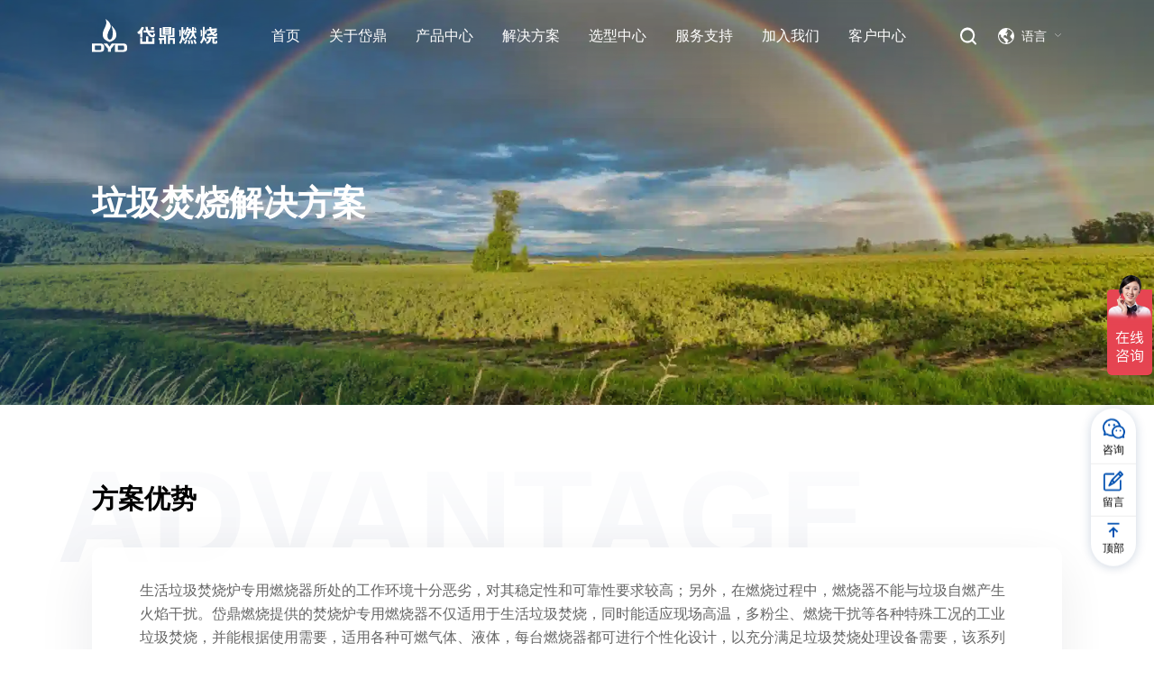

--- FILE ---
content_type: text/html; charset=utf-8
request_url: https://dydtec.com/solution/protection/6
body_size: 16872
content:
<!DOCTYPE html>
<html xml:lang="Cn" lang="Cn">

<head>
	<meta charset="UTF-8">
	<meta name="renderer" content="webkit">
	<meta name="force-rendering" content="webkit">
	<meta http-equiv="X-UA-Compatible" content="IE=Edge,chrome=1">
	<meta name="format-detection" content="telephone=no,telephone=no,email=no,adress=no">
	<meta name="viewport"
		content="width=device-width,user-scalable=no,initial-scale=1.0,maximum-scale=1.0,minimum-scale=1.0">
	<title>垃圾焚烧 - 环保行业 - 上海岱鼎装备科技集团</title>
	<meta name="keywords" content="垃圾焚烧燃烧器,垃圾焚烧燃烧系统,垃圾焚烧炉用的燃烧器,焚烧炉燃烧器,污泥焚烧燃烧器" />
	<meta name="description" content="岱鼎燃烧提供的垃圾焚烧炉专用燃烧器不仅适用于生活垃圾焚烧，同时能适应现场高温，多粉尘、燃烧干扰等各种特殊工况的工业垃圾焚烧，并能根据使用需要，适用各种可燃气体、液体，每台燃烧器都可进行个性化设计，以充分满足垃圾焚烧处理设备需要，该系列燃烧器可选配我司自主研发的专用辅助机构，操作使用更为便捷。" />
	<link rel="icon" href="/uploads/images/20230810/163f7156717223ba0f9ad0ff08369a61.png" type="image/x-icon">
	<link rel="stylesheet" href="/static/modules/cms/css/extend.css">
		<link rel="stylesheet" href="/static/modules/cms/css/style.css?v=1.0.0">
	<script src="/static/modules/cms/js/svg-inject.min.js"></script>
	<script>
var _hmt = _hmt || [];
(function() {
  var hm = document.createElement("script");
  hm.src = "https://hm.baidu.com/hm.js?30605301875622698bd87acb0b83491c";
  var s = document.getElementsByTagName("script")[0]; 
  s.parentNode.insertBefore(hm, s);
})();
</script>
<meta name="baidu-site-verification" content="codeva-sZD8EAkUvZ" />
<script>
var _hmt = _hmt || [];
(function() {
  var hm = document.createElement("script");
  hm.src = "https://hm.baidu.com/hm.js?62bd203b43f0f54647d1637604587b42";
  var s = document.getElementsByTagName("script")[0]; 
  s.parentNode.insertBefore(hm, s);
})();
</script>
<meta name="msvalidate.01" content="17EB5F3A227E1CF94130F2CA95E56BF1" />
<!-- Clarity tracking code for https://www.dydtec.com/ -->
<script>
    (function(c,l,a,r,i,t,y){
        c[a]=c[a]||function(){(c[a].q=c[a].q||[]).push(arguments)};
        t=l.createElement(r);t.async=1;t.src="https://www.clarity.ms/tag/"+i+"?ref=bwt";
        y=l.getElementsByTagName(r)[0];y.parentNode.insertBefore(t,y);
    })(window, document, "clarity", "script", "qfrbdbnsxx");
</script>

<!-- Google Tag Manager -->
<script>(function(w,d,s,l,i){w[l]=w[l]||[];w[l].push({'gtm.start':
new Date().getTime(),event:'gtm.js'});var f=d.getElementsByTagName(s)[0],
j=d.createElement(s),dl=l!='dataLayer'?'&l='+l:'';j.async=true;j.src=
'https://www.googletagmanager.com/gtm.js?id='+i+dl;f.parentNode.insertBefore(j,f);
})(window,document,'script','dataLayer','GTM-T3L6LCB2');</script>
<!-- End Google Tag Manager -->

<!-- Google Tag Manager (noscript) -->
<noscript><iframe src="https://www.googletagmanager.com/ns.html?id=GTM-T3L6LCB2"
height="0" width="0" style="display:none;visibility:hidden"></iframe></noscript>
<!-- End Google Tag Manager (noscript) --></head>
<style>
	.hm-sec4 .cont .gt .item .dian:nth-child(26) .fziocn{
		width: 400px;
	}
</style>
<body>
	<div class="hadheight"></div>
	<!-- 导航 给hadbox添加hadbox2则是有高度  首页是添加hadbox4 -->
	<header class="hadbox ">
		<div class="hadbox-sec1">
			<div class="container">
				<div class="lt ">
					<a href="/" target="_blank" title="" class="logo">
						<img src="/static/modules/cms/images/logo1.svg" alt="logo">
						<img src="/static/modules/cms/images/logo2.png" alt="logo">
					</a>
					
				</div>
				<ul class="f_navbox">
												<li class="">
							<a href="https://www.dydtec.com" class="tit">
								<span>首页</span>
							</a>
													</li>
												<li class="">
							<a href="/dyd?t=index" class="tit">
								<span>关于岱鼎</span>
							</a>
														<ul>
																<li><a href="/dyd?t=index">了解岱鼎</a></li>
																<li><a href="/DaiDing/develop">战略解析</a></li>
																<li><a href="/DaiDing/innovative">创新研发</a></li>
																<li><a href="/DaiDing/news">新闻资讯</a></li>
																<li><a href="/DaiDing/contact">联系我们</a></li>
																
							</ul>
																				</li>
												<li class="">
							<a href="/product" class="tit">
								<span>产品中心</span>
							</a>
														<ul>
																<li><a href="/product/burnervSB">燃烧器</a></li>
																<li><a href="/product/combustioncmw">燃烧系统</a></li>
																<li><a href="/product/Non-standard-pipeline-system">管路系统</a></li>
																<li><a href="/product/blastheat">换热设备</a></li>
																<li><a href="/product/control">燃烧控制</a></li>
																<li><a href="/product/operation">维保售后</a></li>
																<li><a href="/product/gaizao">设备改造</a></li>
																<li><a href="">热能设备数字化管理系统</a></li>
																<li><a href="">数字化智能运营管理系统</a></li>
																<li><a href="">非标燃烧热能测试系统</a></li>
																
							</ul>
																				</li>
												<li class="on">
							<a href="/solution" class="tit">
								<span>解决方案</span>
							</a>
														<ul>
																<li><a href="/solution/car">汽车行业</a></li>
																<li><a href="/solution/protection">环保行业</a></li>
																<li><a href="/solution/drying">干燥行业</a></li>
																<li><a href="/solution/flame">火焰处理</a></li>
																<li><a href="/solution/light">轻工行业</a></li>
																<li><a href="/solution/thermaltest">非标燃烧热能测试</a></li>
																
							</ul>
																				</li>
												<li class="">
							<a href="/selection?cateId=8&amp;metaType=1" class="tit">
								<span>选型中心</span>
							</a>
													</li>
												<li class="">
							<a href="/services" class="tit">
								<span>服务支持</span>
							</a>
														<ul>
																<li><a href="/services/serviceAsupport">服务与支持</a></li>
																<li><a href="/services/download">下载中心</a></li>
																<li><a href="/services/serviceSystem">服务体系</a></li>
																
							</ul>
																				</li>
												<li class="">
							<a href="/join" class="tit">
								<span>加入我们</span>
							</a>
																				</li>
												<li class="">
							<a href="/landing-page/login" class="tit">
								<span>客户中心</span>
							</a>
													</li>
												
					</ul>
				<div class="gt">
					<a href="/search" title="" class="fsearch">
						<img src="/static/modules/cms/images/searchiconm1.svg" onload="SVGInject(this)" alt="">
					</a>
					<div class="flang">
						<a href="javascript:;" title="" class="tit">
							<i>
								<img src="/static/modules/cms/images/langfs1.svg" onload="SVGInject(this)" alt="">
							</i>
							<span>语言</span>
							<div class="fzicon">
								<img src="/static/modules/cms/images/xianeiscg1.svg" onload="SVGInject(this)" alt="">
							</div>
						</a>
						<div class="hover1">
							<a href="https://www.dydtec.com/">中文</a>
							<a href="https://export.dydtec.com/">English</a>
						</div>
					</div>
					<div class="qie ">
						<div class="basemenubut">
							<span></span>
							<span></span>
							<span></span>
						</div>
					</div>
				</div>
			</div>
		</div>
		<!-- 移动端导航 -->
		<div class="hadbox-sec2">
			<div class="container fz_nav">
				<div class="navbox">
					<ul class="f_navbox">
												<li>
							<a href="https://www.dydtec.com" class="tit">
								<span>首页</span>
															</a>
													</li>
												<li>
							<a href="/dyd?t=index" class="tit">
								<span>关于岱鼎</span>
																<i></i>
																							</a>
														<ul>
																<li><a href="/dyd?t=index">了解岱鼎</a></li>
																<li><a href="/DaiDing/develop">战略解析</a></li>
																<li><a href="/DaiDing/innovative">创新研发</a></li>
																<li><a href="/DaiDing/news">新闻资讯</a></li>
																<li><a href="/DaiDing/contact">联系我们</a></li>
																
							</ul>
																				</li>
												<li>
							<a href="/product" class="tit">
								<span>产品中心</span>
																							</a>
																				</li>
												<li>
							<a href="/solution" class="tit">
								<span>解决方案</span>
																							</a>
																				</li>
												<li>
							<a href="/selection?cateId=8&amp;metaType=1" class="tit">
								<span>选型中心</span>
															</a>
													</li>
												<li>
							<a href="/services" class="tit">
								<span>服务支持</span>
																<i></i>
																							</a>
														<ul>
																<li><a href="/services/serviceAsupport">服务与支持</a></li>
																<li><a href="/services/download">下载中心</a></li>
																<li><a href="/services/serviceSystem">服务体系</a></li>
																
							</ul>
																				</li>
												<li>
							<a href="/join" class="tit">
								<span>加入我们</span>
																							</a>
																				</li>
												<li>
							<a href="/landing-page/login" class="tit">
								<span>客户中心</span>
															</a>
													</li>
												
					</ul>
				</div>
			</div>
			<!-- <div class="fz_but">
				<div class="container">
					<a href="tel:4008-519-528" class="but fz_tel">
						<div class="tit">
							<i><img src="/static/modules/cms/images/dianhutel1.svg" alt=""></i>
							<span>4008-519-528</span>
						</div>
						<img src="/static/modules/cms/images/jiantousanj1.png" alt="">
					</a>
					<a href="" target="_blank" rel="nofollow" class="but">
						<div class="tit">
							<i><img src="/static/modules/cms/images/dianhutel2.svg" alt=""></i>
							<span>立即在线咨询</span>
						</div>
						<img src="/static/modules/cms/images/jiantousanj1.png" alt="">
					</a>
				</div>
			</div> -->
		</div>
		<!-- 搜索 -->
		<div class="hadbox-sec3">
			<div class="container">
				<div class="cont">
					<form action="" method="post" class="form">
						<button type="submit" class="f_sub"><img src="/static/modules/cms/images/searchimgfaz1.svg" onload="SVGInject(this)"
								alt=""></button>
						<input type="text" autocomplete="off" name="" class="int" placeholder="Searh" />
					</form>
					<a href="javascript:;" class="f_close">
						<img src="/static/modules/cms/images/closeiconimw1.svg">
					</a>
				</div>
			</div>
		</div>
		<!-- pc端导航 -->
		<div class="hadbox-sec4">
			<div class="cont"></div>
			<div class="cont"></div>
			<!-- 产品中心pc下拉 -->
			<div class="cont">
				<div class="container">
					<div class="fznei">
						<div class="lt">
							<ul class="fznav">
																<li class="on">
									<a href="javascript:;" title="">
										<span>燃烧器</span>
									</a>
								</li>
																<li class="">
									<a href="javascript:;" title="">
										<span>燃烧系统</span>
									</a>
								</li>
																<li class="">
									<a href="javascript:;" title="">
										<span>管路系统</span>
									</a>
								</li>
																<li class="">
									<a href="javascript:;" title="">
										<span>换热设备</span>
									</a>
								</li>
																<li class="">
									<a href="javascript:;" title="">
										<span>燃烧控制</span>
									</a>
								</li>
																<li class="">
									<a href="javascript:;" title="">
										<span>维保售后</span>
									</a>
								</li>
																<li class="">
									<a href="javascript:;" title="">
										<span>设备改造</span>
									</a>
								</li>
																<li class="">
									<a href="javascript:;" title="">
										<span>热能设备数字化管理系统</span>
									</a>
								</li>
																<li class="">
									<a href="javascript:;" title="">
										<span>数字化智能运营管理系统</span>
									</a>
								</li>
																<li class="">
									<a href="javascript:;" title="">
										<span>非标燃烧热能测试系统</span>
									</a>
								</li>
																
							</ul>
						</div>
						<div class="gt">
							<div class="pro_cont">
																<div class="zhong active">
									<div class="fzlist1">
																				<div class="item">
											<a href="/product/burnervSB/ranyou/136" title="非标燃油燃烧器" class="list">
												<div class="img base_img">
													<img src="https://static-resource.dydtec.com/www/%E5%B2%B1%E9%BC%8E%E7%BD%91%E7%AB%99%E9%A6%96%E9%A1%B5/Products/%E9%9D%9E%E6%A0%87%E7%87%83%E6%B2%B9%E7%87%83%E7%83%A7%E5%99%A8.webp" alt="非标燃油燃烧器">
												</div>
												<div class="font">
													<div class="tit">非标燃油燃烧器</div>
													<div class="text"></div>
												</div>
											</a>
										</div>
																				<div class="item">
											<a href="/product/burnervSB/direzhiranshaoqi/135" title="非标超低热值工业尾气燃烧器/烧嘴" class="list">
												<div class="img base_img">
													<img src="https://static-resource.dydtec.com/www/%E5%B2%B1%E9%BC%8E%E7%BD%91%E7%AB%99%E9%A6%96%E9%A1%B5/Products/%E9%9D%9E%E6%A0%87%E8%B6%85%E4%BD%8E%E7%83%AD%E5%80%BC%E5%B7%A5%E4%B8%9A%E5%B0%BE%E6%B0%94%E7%87%83%E7%83%A7%E5%99%A8.webp" alt="非标超低热值工业尾气燃烧器/烧嘴">
												</div>
												<div class="font">
													<div class="tit">非标超低热值工业尾气燃烧器/烧嘴</div>
													<div class="text"></div>
												</div>
											</a>
										</div>
																				<div class="item">
											<a href="/product/burnervSB/duoranliaoranshaoqi/96" title="非标废气废液多燃料燃烧器" class="list">
												<div class="img base_img">
													<img src="https://static-resource.dydtec.com/www/%E5%B2%B1%E9%BC%8E%E7%BD%91%E7%AB%99%E9%A6%96%E9%A1%B5/Products/%E9%9D%9E%E6%A0%87%E5%BA%9F%E6%B0%94%E5%BA%9F%E6%B6%B2%E5%A4%9A%E7%87%83%E6%96%99%E7%87%83%E7%83%A7%E5%99%A8.webp" alt="非标废气废液多燃料燃烧器">
												</div>
												<div class="font">
													<div class="tit">非标废气废液多燃料燃烧器</div>
													<div class="text"></div>
												</div>
											</a>
										</div>
																				<div class="item">
											<a href="/product/burnervSB/gunBurner/6" title="Tecflame系列燃烧器" class="list">
												<div class="img base_img">
													<img src="https://static-resource.dydtec.com/www/%E5%B2%B1%E9%BC%8E%E7%BD%91%E7%AB%99%E9%A6%96%E9%A1%B5/Products/tecflame.webp" alt="Tecflame系列燃烧器">
												</div>
												<div class="font">
													<div class="tit">Tecflame系列燃烧器</div>
													<div class="text"></div>
												</div>
											</a>
										</div>
																				<div class="item">
											<a href="/product/burnervSB/linearBurner/12" title="Linofire系列线性燃烧器" class="list">
												<div class="img base_img">
													<img src="https://static-resource.dydtec.com/www/%E5%B2%B1%E9%BC%8E%E7%BD%91%E7%AB%99%E9%A6%96%E9%A1%B5/Products/Linofire.webp" alt="Linofire系列线性燃烧器">
												</div>
												<div class="font">
													<div class="tit">Linofire系列线性燃烧器</div>
													<div class="text"></div>
												</div>
											</a>
										</div>
																				<div class="item">
											<a href="/product/burnervSB/nitrogenBurner/18" title="Tinoxflame系列工业炉低氮燃烧器/低氮烧嘴" class="list">
												<div class="img base_img">
													<img src="https://static-resource.dydtec.com/www/%E5%B2%B1%E9%BC%8E%E7%BD%91%E7%AB%99%E9%A6%96%E9%A1%B5/Products/Tinoxflame.webp" alt="Tinoxflame系列工业炉低氮燃烧器/低氮烧嘴">
												</div>
												<div class="font">
													<div class="tit">Tinoxflame系列工业炉低氮燃烧器/低氮烧嘴</div>
													<div class="text"></div>
												</div>
											</a>
										</div>
																				<div class="item">
											<a href="/product/burnervSB/huoyanchuliranshaoqi/219" title="鱼尾燃烧器/喷枪" class="list">
												<div class="img base_img">
													<img src="https://static-resource.dydtec.com/www/%E5%B2%B1%E9%BC%8E%E7%BD%91%E7%AB%99%E9%A6%96%E9%A1%B5/Products/%E9%B1%BC%E5%B0%BE%E7%87%83%E7%83%A7%E5%99%A8.webp" alt="鱼尾燃烧器/喷枪">
												</div>
												<div class="font">
													<div class="tit">鱼尾燃烧器/喷枪</div>
													<div class="text"></div>
												</div>
											</a>
										</div>
																				<div class="item">
											<a href="/product/burnervSB/feibiaodingzhiranshaoqi/132" title="非标超低热值工业尾气燃烧器/烧嘴" class="list">
												<div class="img base_img">
													<img src="https://static-resource.dydtec.com/www/%E5%B2%B1%E9%BC%8E%E7%BD%91%E7%AB%99%E9%A6%96%E9%A1%B5/Products/%E9%9D%9E%E6%A0%87%E8%B6%85%E4%BD%8E%E7%83%AD%E5%80%BC%E5%B7%A5%E4%B8%9A%E5%B0%BE%E6%B0%94%E7%87%83%E7%83%A7%E5%99%A8.webp" alt="非标超低热值工业尾气燃烧器/烧嘴">
												</div>
												<div class="font">
													<div class="tit">非标超低热值工业尾气燃烧器/烧嘴</div>
													<div class="text"></div>
												</div>
											</a>
										</div>
																				<div class="item">
											<a href="/product/burnervSB/nitrogenBurner/130" title="Tecflame-WBLE系列工业低氮燃烧器/低氮烧嘴" class="list">
												<div class="img base_img">
													<img src="https://static-resource.dydtec.com/www/%E5%B2%B1%E9%BC%8E%E7%BD%91%E7%AB%99%E9%A6%96%E9%A1%B5/Products/Tecflame-WBLE.webp" alt="Tecflame-WBLE系列工业低氮燃烧器/低氮烧嘴">
												</div>
												<div class="font">
													<div class="tit">Tecflame-WBLE系列工业低氮燃烧器/低氮烧嘴</div>
													<div class="text"></div>
												</div>
											</a>
										</div>
																				<div class="item">
											<a href="/product/burnervSB/teshuchangjingyingyong/108" title="Tubflame系列液槽/浸没管加热燃烧器" class="list">
												<div class="img base_img">
													<img src="https://static-resource.dydtec.com/www/%E5%B2%B1%E9%BC%8E%E7%BD%91%E7%AB%99%E9%A6%96%E9%A1%B5/Products/tubflame.webp" alt="Tubflame系列液槽/浸没管加热燃烧器">
												</div>
												<div class="font">
													<div class="tit">Tubflame系列液槽/浸没管加热燃烧器</div>
													<div class="text"></div>
												</div>
											</a>
										</div>
																				<div class="item">
											<a href="/product/burnervSB/duoranliaoranshaoqi/267" title="Flubfire系列废气、废液组合式燃烧器" class="list">
												<div class="img base_img">
													<img src="https://static-resource.dydtec.com/www/a035e0cc3b90f8c22b854c057ceeeaf1.webp" alt="Flubfire系列废气、废液组合式燃烧器">
												</div>
												<div class="font">
													<div class="tit">Flubfire系列废气、废液组合式燃烧器</div>
													<div class="text"></div>
												</div>
											</a>
										</div>
																				<div class="item">
											<a href="/product/burnervSB/feibiaodingzhiranshaoqi/133" title="Recflame系列废气、废液组合式燃烧器" class="list">
												<div class="img base_img">
													<img src="https://static-resource.dydtec.com/www/%E5%B2%B1%E9%BC%8E%E7%BD%91%E7%AB%99%E9%A6%96%E9%A1%B5/Products/57daa28a8dd2373ab32a12ee154bd758.webp" alt="Recflame系列废气、废液组合式燃烧器">
												</div>
												<div class="font">
													<div class="tit">Recflame系列废气、废液组合式燃烧器</div>
													<div class="text"></div>
												</div>
											</a>
										</div>
																				<div class="item">
											<a href="/product/burnervSB/gunBurner/122" title="Extflame系列燃烧器" class="list">
												<div class="img base_img">
													<img src="https://static-resource.dydtec.com/www/%E5%B2%B1%E9%BC%8E%E7%BD%91%E7%AB%99%E9%A6%96%E9%A1%B5/Products/extflame.webp" alt="Extflame系列燃烧器">
												</div>
												<div class="font">
													<div class="tit">Extflame系列燃烧器</div>
													<div class="text"></div>
												</div>
											</a>
										</div>
																				<div class="item">
											<a href="/product/burnervSB/gunBurner/217" title="Tubflame系列燃烧器/浸管燃烧器" class="list">
												<div class="img base_img">
													<img src="https://static-resource.dydtec.com/www/%E5%B2%B1%E9%BC%8E%E7%BD%91%E7%AB%99%E9%A6%96%E9%A1%B5/Products/tubflame.webp" alt="Tubflame系列燃烧器/浸管燃烧器">
												</div>
												<div class="font">
													<div class="tit">Tubflame系列燃烧器/浸管燃烧器</div>
													<div class="text"></div>
												</div>
											</a>
										</div>
																				<div class="item">
											<a href="/product/burnervSB/feibiaodingzhiranshaoqi/134" title="非标酸性气燃烧器/烧嘴定制" class="list">
												<div class="img base_img">
													<img src="https://static-resource.dydtec.com/www/%E5%B2%B1%E9%BC%8E%E7%BD%91%E7%AB%99%E9%A6%96%E9%A1%B5/Products/%E9%9D%9E%E6%A0%87%E9%85%B8%E6%80%A7%E6%B0%94%E7%87%83%E7%83%A7%E5%99%A8.webp" alt="非标酸性气燃烧器/烧嘴定制">
												</div>
												<div class="font">
													<div class="tit">非标酸性气燃烧器/烧嘴定制</div>
													<div class="text"></div>
												</div>
											</a>
										</div>
																				<div class="item">
											<a href="/product/burnervSB/oxygenburner/274" title="Oatomflame-F系列纯氧燃烧器" class="list">
												<div class="img base_img">
													<img src="https://static-resource.dydtec.com/www/%E5%B2%B1%E9%BC%8E%E7%BD%91%E7%AB%99%E9%A6%96%E9%A1%B5/Products/Oatomflame%20-%20F.webp" alt="Oatomflame-F系列纯氧燃烧器">
												</div>
												<div class="font">
													<div class="tit">Oatomflame-F系列纯氧燃烧器</div>
													<div class="text"></div>
												</div>
											</a>
										</div>
																				<div class="item">
											<a href="/product/burnervSB/oxygenburner/139" title="DCN系列圆嘴全氧燃烧器" class="list">
												<div class="img base_img">
													<img src="https://static-resource.dydtec.com/www/%E5%B2%B1%E9%BC%8E%E7%BD%91%E7%AB%99%E9%A6%96%E9%A1%B5/Products/DCN.webp" alt="DCN系列圆嘴全氧燃烧器">
												</div>
												<div class="font">
													<div class="tit">DCN系列圆嘴全氧燃烧器</div>
													<div class="text"></div>
												</div>
											</a>
										</div>
																				
									</div>
								</div>
																								<div class="zhong ">
									<div class="fzlist1">
																				<div class="item">
											<a href="/product/combustioncmw/fentishiranshaoxitong/279" title="HFT-E系列燃烧系统" class="list">
												<div class="img base_img">
													<img src="https://static-resource.dydtec.com/www/%E5%B2%B1%E9%BC%8E%E7%BD%91%E7%AB%99%E9%A6%96%E9%A1%B5/HFT-E%E7%B3%BB%E5%88%97%E7%87%83%E7%83%A7%E4%B8%80%E4%BD%93%E6%9C%BA.webp" alt="HFT-E系列燃烧系统">
												</div>
												<div class="font">
													<div class="tit">HFT-E系列燃烧系统</div>
													<div class="text"></div>
												</div>
											</a>
										</div>
																				<div class="item">
											<a href="/product/combustioncmw/fentishiranshaoxitong/28" title="Tecflame分体燃烧系统" class="list">
												<div class="img base_img">
													<img src="https://static-resource.dydtec.com/www/%E5%B2%B1%E9%BC%8E%E7%BD%91%E7%AB%99%E9%A6%96%E9%A1%B5/Products/Tecflame%E5%88%86%E4%BD%93%E7%87%83%E7%83%A7%E7%B3%BB%E7%BB%9F.webp" alt="Tecflame分体燃烧系统">
												</div>
												<div class="font">
													<div class="tit">Tecflame分体燃烧系统</div>
													<div class="text"></div>
												</div>
											</a>
										</div>
																				<div class="item">
											<a href="/product/combustioncmw/fentishiranshaoxitong/29" title="Linofire-EB分体燃烧系统" class="list">
												<div class="img base_img">
													<img src="https://static-resource.dydtec.com/www/%E5%B2%B1%E9%BC%8E%E7%BD%91%E7%AB%99%E9%A6%96%E9%A1%B5/Products/Linofire-EB%E5%88%86%E4%BD%93%E7%87%83%E7%83%A7%E7%B3%BB%E7%BB%9F.webp" alt="Linofire-EB分体燃烧系统">
												</div>
												<div class="font">
													<div class="tit">Linofire-EB分体燃烧系统</div>
													<div class="text"></div>
												</div>
											</a>
										</div>
																				<div class="item">
											<a href="/product/combustioncmw/jichengshiranshaoxitong/24" title="Linofire-WB集成燃烧系统" class="list">
												<div class="img base_img">
													<img src="https://static-resource.dydtec.com/www/%E5%B2%B1%E9%BC%8E%E7%BD%91%E7%AB%99%E9%A6%96%E9%A1%B5/Products/Linofire-WB%E9%9B%86%E6%88%90%E7%87%83%E7%83%A7%E7%B3%BB%E7%BB%9F.webp" alt="Linofire-WB集成燃烧系统">
												</div>
												<div class="font">
													<div class="tit">Linofire-WB集成燃烧系统</div>
													<div class="text"></div>
												</div>
											</a>
										</div>
																				<div class="item">
											<a href="/product/combustioncmw/huoyanchulixitong/34" title="RF-P103火焰处理系统" class="list">
												<div class="img base_img">
													<img src="https://static-resource.dydtec.com/www/%E5%B2%B1%E9%BC%8E%E7%BD%91%E7%AB%99%E9%A6%96%E9%A1%B5/Products/RF-P103%E7%81%AB%E7%84%B0%E5%A4%84%E7%90%86%E7%B3%BB%E7%BB%9F.webp" alt="RF-P103火焰处理系统">
												</div>
												<div class="font">
													<div class="tit">RF-P103火焰处理系统</div>
													<div class="text"></div>
												</div>
											</a>
										</div>
																				<div class="item">
											<a href="/product/combustioncmw/jichengshiranshaoxitong/23" title="NECO集成燃烧系统" class="list">
												<div class="img base_img">
													<img src="https://static-resource.dydtec.com/www/%E5%B2%B1%E9%BC%8E%E7%BD%91%E7%AB%99%E9%A6%96%E9%A1%B5/Products/NECO%E9%9B%86%E6%88%90%E7%87%83%E7%83%A7%E7%B3%BB%E7%BB%9F.webp" alt="NECO集成燃烧系统">
												</div>
												<div class="font">
													<div class="tit">NECO集成燃烧系统</div>
													<div class="text"></div>
												</div>
											</a>
										</div>
																				<div class="item">
											<a href="/product/combustioncmw/fentishiranshaoxitong/27" title="Tinoxflame分体低氮燃烧系统" class="list">
												<div class="img base_img">
													<img src="https://static-resource.dydtec.com/www/%E5%B2%B1%E9%BC%8E%E7%BD%91%E7%AB%99%E9%A6%96%E9%A1%B5/Products/Tinoxflame%E5%88%86%E4%BD%93%E4%BD%8E%E6%B0%AE%E7%87%83%E7%83%A7%E7%B3%BB%E7%BB%9F.webp" alt="Tinoxflame分体低氮燃烧系统">
												</div>
												<div class="font">
													<div class="tit">Tinoxflame分体低氮燃烧系统</div>
													<div class="text">适用于天然气和液化石油气</div>
												</div>
											</a>
										</div>
																				<div class="item">
											<a href="/product/combustioncmw/jichengshiranshaoxitong/20" title="Tecflame-WB集成燃烧系统" class="list">
												<div class="img base_img">
													<img src="https://static-resource.dydtec.com/www/%E5%B2%B1%E9%BC%8E%E7%BD%91%E7%AB%99%E9%A6%96%E9%A1%B5/Products/Tecflame-WB%E9%9B%86%E6%88%90%E7%87%83%E7%83%A7%E7%B3%BB%E7%BB%9F.webp" alt="Tecflame-WB集成燃烧系统">
												</div>
												<div class="font">
													<div class="tit">Tecflame-WB集成燃烧系统</div>
													<div class="text"></div>
												</div>
											</a>
										</div>
																				<div class="item">
											<a href="/product/combustioncmw/jichengshiranshaoxitong/123" title="Tubflame集成燃烧系统" class="list">
												<div class="img base_img">
													<img src="https://static-resource.dydtec.com/www/%E5%B2%B1%E9%BC%8E%E7%BD%91%E7%AB%99%E9%A6%96%E9%A1%B5/Products/Tubflame%E9%9B%86%E6%88%90%E7%87%83%E7%83%A7%E7%B3%BB%E7%BB%9F.webp" alt="Tubflame集成燃烧系统">
												</div>
												<div class="font">
													<div class="tit">Tubflame集成燃烧系统</div>
													<div class="text"></div>
												</div>
											</a>
										</div>
																				
									</div>
								</div>
																								<div class="zhong ">
									<div class="fzlist1">
																				<div class="item">
											<a href="/product/Non-standard-pipeline-system/ranqi/169" title="非标防爆管路系统/防爆阀组系统（阀撬）" class="list">
												<div class="img base_img">
													<img src="https://static-resource.dydtec.com/www/%E5%B2%B1%E9%BC%8E%E7%BD%91%E7%AB%99%E9%A6%96%E9%A1%B5/Products/%E9%98%B2%E7%88%86%E9%98%80%E7%BB%84%E7%B3%BB%E7%BB%9F.webp" alt="非标防爆管路系统/防爆阀组系统（阀撬）">
												</div>
												<div class="font">
													<div class="tit">非标防爆管路系统/防爆阀组系统（阀撬）</div>
													<div class="text"></div>
												</div>
											</a>
										</div>
																				<div class="item">
											<a href="/product/Non-standard-pipeline-system/ranqi/199" title="非标全氧/纯氧管路系统丨全氧/纯氧阀组系统（阀撬）" class="list">
												<div class="img base_img">
													<img src="https://static-resource.dydtec.com/www/%E5%B2%B1%E9%BC%8E%E7%BD%91%E7%AB%99%E9%A6%96%E9%A1%B5/Products/%E5%85%A8%E6%B0%A7%E7%BA%AF%E6%B0%A7%E9%98%80%E7%BB%84%E7%B3%BB%E7%BB%9F.webp" alt="非标全氧/纯氧管路系统丨全氧/纯氧阀组系统（阀撬）">
												</div>
												<div class="font">
													<div class="tit">非标全氧/纯氧管路系统丨全氧/纯氧阀组系统（阀撬）</div>
													<div class="text"></div>
												</div>
											</a>
										</div>
																				<div class="item">
											<a href="/product/Non-standard-pipeline-system/ranqi/151" title="非标进口燃气阀组/管理系统定制（阀撬）" class="list">
												<div class="img base_img">
													<img src="https://static-resource.dydtec.com/www/%E5%B2%B1%E9%BC%8E%E7%BD%91%E7%AB%99%E9%A6%96%E9%A1%B5/Products/%E8%BF%9B%E5%8F%A3%E7%87%83%E6%B0%94%E9%98%80%E7%BB%84.webp" alt="非标进口燃气阀组/管理系统定制（阀撬）">
												</div>
												<div class="font">
													<div class="tit">非标进口燃气阀组/管理系统定制（阀撬）</div>
													<div class="text"></div>
												</div>
											</a>
										</div>
																				<div class="item">
											<a href="/product/Non-standard-pipeline-system/ranqi/179" title="非标废液管路/阀组系统（阀撬）" class="list">
												<div class="img base_img">
													<img src="https://static-resource.dydtec.com/www/%E5%B2%B1%E9%BC%8E%E7%BD%91%E7%AB%99%E9%A6%96%E9%A1%B5/Products/%E5%BA%9F%E6%B6%B2%E7%AE%A1%E8%B7%AF%E9%98%80%E7%BB%84%E7%B3%BB%E7%BB%9F.webp" alt="非标废液管路/阀组系统（阀撬）">
												</div>
												<div class="font">
													<div class="tit">非标废液管路/阀组系统（阀撬）</div>
													<div class="text"></div>
												</div>
											</a>
										</div>
																				<div class="item">
											<a href="/product/Non-standard-pipeline-system/ranqi/235" title="GC2高压高温阀组/管路系统（阀撬）" class="list">
												<div class="img base_img">
													<img src="https://static-resource.dydtec.com/www/%E5%B2%B1%E9%BC%8E%E7%BD%91%E7%AB%99%E9%A6%96%E9%A1%B5/Products/GC2%E9%AB%98%E5%8E%8B%E9%AB%98%E6%B8%A9%E9%98%80%E7%BB%84.webp" alt="GC2高压高温阀组/管路系统（阀撬）">
												</div>
												<div class="font">
													<div class="tit">GC2高压高温阀组/管路系统（阀撬）</div>
													<div class="text"></div>
												</div>
											</a>
										</div>
																				
									</div>
								</div>
																								<div class="zhong ">
									<div class="fzlist1">
																				<div class="item">
											<a href="/product/blastheat/NdirectFiredAirHeater/197" title="Linofire-WB间燃热风炉" class="list">
												<div class="img base_img">
													<img src="https://static-resource.dydtec.com/www/%E5%B2%B1%E9%BC%8E%E7%BD%91%E7%AB%99%E9%A6%96%E9%A1%B5/Products/Linofire-WB%E9%97%B4%E7%87%83%E7%83%AD%E9%A3%8E%E7%82%89.webp" alt="Linofire-WB间燃热风炉">
												</div>
												<div class="font">
													<div class="tit">Linofire-WB间燃热风炉</div>
													<div class="text"></div>
												</div>
											</a>
										</div>
																				<div class="item">
											<a href="/product/blastheat/feibiaorefengluhuanreqi/194" title=" 非标干燥燃气热风炉" class="list">
												<div class="img base_img">
													<img src="https://static-resource.dydtec.com/www/%E5%B2%B1%E9%BC%8E%E7%BD%91%E7%AB%99%E9%A6%96%E9%A1%B5/Products/%E9%9D%9E%E6%A0%87%E5%B9%B2%E7%87%A5%E7%87%83%E6%B0%94%E7%83%AD%E9%A3%8E%E7%82%89.webp" alt=" 非标干燥燃气热风炉">
												</div>
												<div class="font">
													<div class="tit"> 非标干燥燃气热风炉</div>
													<div class="text"></div>
												</div>
											</a>
										</div>
																				<div class="item">
											<a href="/product/blastheat/zhiranrefenglu/42" title="Linofire系列直燃热风炉" class="list">
												<div class="img base_img">
													<img src="https://static-resource.dydtec.com/www/a2013e8593d57c04a3abdbf6253a83ba.webp" alt="Linofire系列直燃热风炉">
												</div>
												<div class="font">
													<div class="tit">Linofire系列直燃热风炉</div>
													<div class="text"></div>
												</div>
											</a>
										</div>
																				<div class="item">
											<a href="/product/blastheat/zhiranrefenglu/41" title="Linofire-EB直燃热风炉" class="list">
												<div class="img base_img">
													<img src="https://static-resource.dydtec.com/www/a994028340bb9f40d7efccf42285968f.webp" alt="Linofire-EB直燃热风炉">
												</div>
												<div class="font">
													<div class="tit">Linofire-EB直燃热风炉</div>
													<div class="text"></div>
												</div>
											</a>
										</div>
																				<div class="item">
											<a href="/product/blastheat/zhiranrefenglu/40" title="Linofire-WB天然气直燃热风炉" class="list">
												<div class="img base_img">
													<img src="https://static-resource.dydtec.com/www/%E5%B2%B1%E9%BC%8E%E7%BD%91%E7%AB%99%E9%A6%96%E9%A1%B5/Products/Linofire-WB%E5%A4%A9%E7%84%B6%E6%B0%94%E7%9B%B4%E7%87%83%E7%83%AD%E9%A3%8E%E7%82%89.webp" alt="Linofire-WB天然气直燃热风炉">
												</div>
												<div class="font">
													<div class="tit">Linofire-WB天然气直燃热风炉</div>
													<div class="text"></div>
												</div>
											</a>
										</div>
																				<div class="item">
											<a href="/product/blastheat/zhiranrefenglu/39" title="Tecflame燃气直燃热风炉" class="list">
												<div class="img base_img">
													<img src="https://static-resource.dydtec.com/www/%E5%B2%B1%E9%BC%8E%E7%BD%91%E7%AB%99%E9%A6%96%E9%A1%B5/Products/Tecflame%E7%87%83%E6%B0%94%E7%9B%B4%E7%87%83%E7%83%AD%E9%A3%8E%E7%82%89.webp" alt="Tecflame燃气直燃热风炉">
												</div>
												<div class="font">
													<div class="tit">Tecflame燃气直燃热风炉</div>
													<div class="text"></div>
												</div>
											</a>
										</div>
																				<div class="item">
											<a href="/product/blastheat/feibiaorefengluhuanreqi/195" title="非标低温排气加热热风炉" class="list">
												<div class="img base_img">
													<img src="https://static-resource.dydtec.com/www/%E5%B2%B1%E9%BC%8E%E7%BD%91%E7%AB%99%E9%A6%96%E9%A1%B5/Products/%E9%9D%9E%E6%A0%87%E4%BD%8E%E6%B8%A9%E6%8E%92%E6%B0%94%E5%8A%A0%E7%83%AD%E7%83%AD%E9%A3%8E%E7%82%89.webp" alt="非标低温排气加热热风炉">
												</div>
												<div class="font">
													<div class="tit">非标低温排气加热热风炉</div>
													<div class="text"></div>
												</div>
											</a>
										</div>
																				<div class="item">
											<a href="/product/blastheat/feibiaorefengluhuanreqi/196" title="非标烟气循环加热炉（热风炉）" class="list">
												<div class="img base_img">
													<img src="https://static-resource.dydtec.com/www/%E5%B2%B1%E9%BC%8E%E7%BD%91%E7%AB%99%E9%A6%96%E9%A1%B5/Products/%E9%9D%9E%E6%A0%87%E7%83%9F%E6%B0%94%E5%BE%AA%E7%8E%AF%E5%8A%A0%E7%83%AD%E7%82%89%EF%BC%88%E7%83%AD%E9%A3%8E%E7%82%89%EF%BC%89.webp" alt="非标烟气循环加热炉（热风炉）">
												</div>
												<div class="font">
													<div class="tit">非标烟气循环加热炉（热风炉）</div>
													<div class="text"></div>
												</div>
											</a>
										</div>
																				<div class="item">
											<a href="/product/blastheat/feibiaorefengluhuanreqi/198" title="非标夹套式燃气热风炉" class="list">
												<div class="img base_img">
													<img src="https://static-resource.dydtec.com/www/%E5%B2%B1%E9%BC%8E%E7%BD%91%E7%AB%99%E9%A6%96%E9%A1%B5/Products/%E9%9D%9E%E6%A0%87%E5%A4%B9%E5%A5%97%E5%BC%8F%E7%83%AD%E9%A3%8E%E7%82%89.webp" alt="非标夹套式燃气热风炉">
												</div>
												<div class="font">
													<div class="tit">非标夹套式燃气热风炉</div>
													<div class="text"></div>
												</div>
											</a>
										</div>
																				<div class="item">
											<a href="/product/blastheat/NdirectFiredAirHeater/181" title="非标夹套式热风炉" class="list">
												<div class="img base_img">
													<img src="https://static-resource.dydtec.com/www/%E5%B2%B1%E9%BC%8E%E7%BD%91%E7%AB%99%E9%A6%96%E9%A1%B5/Products/%E9%9D%9E%E6%A0%87%E5%A4%B9%E5%A5%97%E5%BC%8F%E7%83%AD%E9%A3%8E%E7%82%89.webp" alt="非标夹套式热风炉">
												</div>
												<div class="font">
													<div class="tit">非标夹套式热风炉</div>
													<div class="text"></div>
												</div>
											</a>
										</div>
																				<div class="item">
											<a href="/product/blastheat/feibiaorefengluhuanreqi/236" title="非标烟气脱硝补热/加热燃气直燃热风炉" class="list">
												<div class="img base_img">
													<img src="https://static-resource.dydtec.com/www/8a53cc8e2ce7326904c7d3484d97c9b1.webp" alt="非标烟气脱硝补热/加热燃气直燃热风炉">
												</div>
												<div class="font">
													<div class="tit">非标烟气脱硝补热/加热燃气直燃热风炉</div>
													<div class="text"></div>
												</div>
											</a>
										</div>
																				
									</div>
								</div>
																								<div class="zhong ">
									<div class="fzlist1">
																				<div class="item">
											<a href="/product/control/qieduan/65" title="CP511炉膛可燃气体检测系统" class="list">
												<div class="img base_img">
													<img src="https://static-resource.dydtec.com/www/%E5%B2%B1%E9%BC%8E%E7%BD%91%E7%AB%99%E9%A6%96%E9%A1%B5/Products/CP511%E7%82%89%E8%86%9B%E5%8F%AF%E7%87%83%E6%B0%94%E4%BD%93%E6%A3%80%E6%B5%8B%E7%B3%BB%E7%BB%9F.webp" alt="CP511炉膛可燃气体检测系统">
												</div>
												<div class="font">
													<div class="tit">CP511炉膛可燃气体检测系统</div>
													<div class="text"></div>
												</div>
											</a>
										</div>
																				<div class="item">
											<a href="/product/control/ranshaojienengjianpaichanpin/112" title="NTS&amp;NRS系列智能电动执行器/马达" class="list">
												<div class="img base_img">
													<img src="https://static-resource.dydtec.com/www/6a41ba184122e0a14a4e6c014bb63e83.webp" alt="NTS&amp;NRS系列智能电动执行器/马达">
												</div>
												<div class="font">
													<div class="tit">NTS&amp;NRS系列智能电动执行器/马达</div>
													<div class="text"></div>
												</div>
											</a>
										</div>
																				<div class="item">
											<a href="/product/control/qieduan/155" title="RGV系列燃气等气体电磁阀" class="list">
												<div class="img base_img">
													<img src="https://static-resource.dydtec.com/www/%E5%B2%B1%E9%BC%8E%E7%BD%91%E7%AB%99%E9%A6%96%E9%A1%B5/Products/RGV%E7%B3%BB%E5%88%97%E7%87%83%E6%B0%94%E7%AD%89%E6%B0%94%E4%BD%93%E7%94%B5%E7%A3%81%E9%98%80.webp" alt="RGV系列燃气等气体电磁阀">
												</div>
												<div class="font">
													<div class="tit">RGV系列燃气等气体电磁阀</div>
													<div class="text"></div>
												</div>
											</a>
										</div>
																				<div class="item">
											<a href="/product/control/qieduan/237" title="RGV EX防爆单级自动切断电磁阀" class="list">
												<div class="img base_img">
													<img src="https://static-resource.dydtec.com/www/%E5%B2%B1%E9%BC%8E%E7%BD%91%E7%AB%99%E9%A6%96%E9%A1%B5/Products/RGV%20EX%E9%98%B2%E7%88%86%E5%8D%95%E7%BA%A7%E8%87%AA%E5%8A%A8%E5%88%87%E6%96%AD%E7%94%B5%E7%A3%81%E9%98%80.webp" alt="RGV EX防爆单级自动切断电磁阀">
												</div>
												<div class="font">
													<div class="tit">RGV EX防爆单级自动切断电磁阀</div>
													<div class="text"></div>
												</div>
											</a>
										</div>
																				<div class="item">
											<a href="/product/control/rankong/116" title="BFD1-MU系列紫外线火焰检测器" class="list">
												<div class="img base_img">
													<img src="https://static-resource.dydtec.com/www/%E5%B2%B1%E9%BC%8E%E7%BD%91%E7%AB%99%E9%A6%96%E9%A1%B5/Products/BFD%E7%B3%BB%E5%88%97%E7%B4%AB%E5%A4%96%E7%BA%BF%E7%81%AB%E7%84%B0%E6%A3%80%E6%B5%8B%E5%99%A8.webp" alt="BFD1-MU系列紫外线火焰检测器">
												</div>
												<div class="font">
													<div class="tit">BFD1-MU系列紫外线火焰检测器</div>
													<div class="text"></div>
												</div>
											</a>
										</div>
																				<div class="item">
											<a href="/product/control/rankong/118" title="CFC系列火焰检测仪" class="list">
												<div class="img base_img">
													<img src="https://static-resource.dydtec.com/www/%E5%B2%B1%E9%BC%8E%E7%BD%91%E7%AB%99%E9%A6%96%E9%A1%B5/Products/CFC%E7%B3%BB%E5%88%97%E7%81%AB%E7%84%B0%E6%A3%80%E6%B5%8B%E4%BB%AA.webp" alt="CFC系列火焰检测仪">
												</div>
												<div class="font">
													<div class="tit">CFC系列火焰检测仪</div>
													<div class="text"></div>
												</div>
											</a>
										</div>
																				<div class="item">
											<a href="/product/control/rankong/293" title="BCM-201-FS6燃烧器程序控制器" class="list">
												<div class="img base_img">
													<img src="/uploads/images/20251211/8480bebaf4c811762628338a3ec13b41.webp" alt="BCM-201-FS6燃烧器程序控制器">
												</div>
												<div class="font">
													<div class="tit">BCM-201-FS6燃烧器程序控制器</div>
													<div class="text"></div>
												</div>
											</a>
										</div>
																				<div class="item">
											<a href="/product/control/Flow/284" title="GMF - 气体质量流量控制器" class="list">
												<div class="img base_img">
													<img src="https://static-resource.dydtec.com/www/%E5%B2%B1%E9%BC%8E%E7%BD%91%E7%AB%99%E9%A6%96%E9%A1%B5/Products/GMF%20-%20%E6%B0%94%E4%BD%93%E8%B4%A8%E9%87%8F%E6%B5%81%E9%87%8F%E6%8E%A7%E5%88%B6%E5%99%A8.webp" alt="GMF - 气体质量流量控制器">
												</div>
												<div class="font">
													<div class="tit">GMF - 气体质量流量控制器</div>
													<div class="text"></div>
												</div>
											</a>
										</div>
																				<div class="item">
											<a href="/product/control/sever/210" title="EVA系列电磁阀" class="list">
												<div class="img base_img">
													<img src="/uploads/images/20231013/9c1c1444673e87ab857d4309e2843436.png" alt="EVA系列电磁阀">
												</div>
												<div class="font">
													<div class="tit">EVA系列电磁阀</div>
													<div class="text"></div>
												</div>
											</a>
										</div>
																				<div class="item">
											<a href="/product/control/Flow/207" title="MRK系列流量调节阀" class="list">
												<div class="img base_img">
													<img src="https://static-resource.dydtec.com/www/%E5%B2%B1%E9%BC%8E%E7%BD%91%E7%AB%99%E9%A6%96%E9%A1%B5/Products/MRK%E7%B3%BB%E5%88%97%E6%B5%81%E9%87%8F%E8%B0%83%E8%8A%82%E9%98%80.webp" alt="MRK系列流量调节阀">
												</div>
												<div class="font">
													<div class="tit">MRK系列流量调节阀</div>
													<div class="text"></div>
												</div>
											</a>
										</div>
																				<div class="item">
											<a href="/product/control/tiaoya/201" title="RPGR-H系列燃气调压阀" class="list">
												<div class="img base_img">
													<img src="https://static-resource.dydtec.com/www/%E5%B2%B1%E9%BC%8E%E7%BD%91%E7%AB%99%E9%A6%96%E9%A1%B5/Products/RPGR-H%E7%B3%BB%E5%88%97%E7%87%83%E6%B0%94%E8%B0%83%E5%8E%8B%E9%98%80.webp" alt="RPGR-H系列燃气调压阀">
												</div>
												<div class="font">
													<div class="tit">RPGR-H系列燃气调压阀</div>
													<div class="text"></div>
												</div>
											</a>
										</div>
																				<div class="item">
											<a href="/product/control/rankong/60" title="BCM-201-FS5燃烧器程序控制器" class="list">
												<div class="img base_img">
													<img src="https://static-resource.dydtec.com/www/%E5%B2%B1%E9%BC%8E%E7%BD%91%E7%AB%99%E9%A6%96%E9%A1%B5/Products/BCM-201-FS5%E7%87%83%E7%83%A7%E5%99%A8%E7%A8%8B%E5%BA%8F%E6%8E%A7%E5%88%B6%E5%99%A8.webp" alt="BCM-201-FS5燃烧器程序控制器">
												</div>
												<div class="font">
													<div class="tit">BCM-201-FS5燃烧器程序控制器</div>
													<div class="text"></div>
												</div>
											</a>
										</div>
																				<div class="item">
											<a href="/product/control/sever/211" title="EVSA系列电磁阀" class="list">
												<div class="img base_img">
													<img src="/uploads/images/20231013/1a771814b17f33a4d9a5f6d36d5745bf.png" alt="EVSA系列电磁阀">
												</div>
												<div class="font">
													<div class="tit">EVSA系列电磁阀</div>
													<div class="text"></div>
												</div>
											</a>
										</div>
																				<div class="item">
											<a href="/product/control/Flow/208" title="MRS系列流量调节阀" class="list">
												<div class="img base_img">
													<img src="https://static-resource.dydtec.com/www/%E5%B2%B1%E9%BC%8E%E7%BD%91%E7%AB%99%E9%A6%96%E9%A1%B5/Products/MRS%E7%B3%BB%E5%88%97%E6%B5%81%E9%87%8F%E8%B0%83%E8%8A%82%E9%98%80.webp" alt="MRS系列流量调节阀">
												</div>
												<div class="font">
													<div class="tit">MRS系列流量调节阀</div>
													<div class="text"></div>
												</div>
											</a>
										</div>
																				<div class="item">
											<a href="/product/control/tiaoya/202" title="R50/R51系列调压阀" class="list">
												<div class="img base_img">
													<img src="https://static-resource.dydtec.com/www/%E5%B2%B1%E9%BC%8E%E7%BD%91%E7%AB%99%E9%A6%96%E9%A1%B5/Products/R50%20R51%E7%B3%BB%E5%88%97%E8%B0%83%E5%8E%8B%E9%98%80.webp" alt="R50/R51系列调压阀">
												</div>
												<div class="font">
													<div class="tit">R50/R51系列调压阀</div>
													<div class="text"></div>
												</div>
											</a>
										</div>
																				<div class="item">
											<a href="/product/control/rankong/59" title="BCM-201-FS7程序控制器" class="list">
												<div class="img base_img">
													<img src="https://static-resource.dydtec.com/www/%E5%B2%B1%E9%BC%8E%E7%BD%91%E7%AB%99%E9%A6%96%E9%A1%B5/Products/BCM-201-FS7%E7%A8%8B%E5%BA%8F%E6%8E%A7%E5%88%B6%E5%99%A8.webp" alt="BCM-201-FS7程序控制器">
												</div>
												<div class="font">
													<div class="tit">BCM-201-FS7程序控制器</div>
													<div class="text"></div>
												</div>
											</a>
										</div>
																				<div class="item">
											<a href="/product/control/sever/212" title="EPVA系列气动切断阀" class="list">
												<div class="img base_img">
													<img src="/uploads/images/20231013/6b0120eb8d2c23dfa5f5e20741f6d83e.png" alt="EPVA系列气动切断阀">
												</div>
												<div class="font">
													<div class="tit">EPVA系列气动切断阀</div>
													<div class="text"></div>
												</div>
											</a>
										</div>
																				<div class="item">
											<a href="/product/control/Flow/209" title="MEA系列流量调节阀" class="list">
												<div class="img base_img">
													<img src="https://static-resource.dydtec.com/www/%E5%B2%B1%E9%BC%8E%E7%BD%91%E7%AB%99%E9%A6%96%E9%A1%B5/Products/MEA%E7%B3%BB%E5%88%97%E6%B5%81%E9%87%8F%E8%B0%83%E8%8A%82%E9%98%80.webp" alt="MEA系列流量调节阀">
												</div>
												<div class="font">
													<div class="tit">MEA系列流量调节阀</div>
													<div class="text"></div>
												</div>
											</a>
										</div>
																				<div class="item">
											<a href="/product/control/tiaoya/203" title="R100系列调压阀" class="list">
												<div class="img base_img">
													<img src="https://static-resource.dydtec.com/www/%E5%B2%B1%E9%BC%8E%E7%BD%91%E7%AB%99%E9%A6%96%E9%A1%B5/Products/R100%E7%B3%BB%E5%88%97%E8%B0%83%E5%8E%8B%E9%98%80.webp" alt="R100系列调压阀">
												</div>
												<div class="font">
													<div class="tit">R100系列调压阀</div>
													<div class="text"></div>
												</div>
											</a>
										</div>
																				<div class="item">
											<a href="/product/control/rankong/58" title="BCM-201-FS9程序控制器" class="list">
												<div class="img base_img">
													<img src="https://static-resource.dydtec.com/www/%E5%B2%B1%E9%BC%8E%E7%BD%91%E7%AB%99%E9%A6%96%E9%A1%B5/Products/BCM-201-FS9%E7%A8%8B%E5%BA%8F%E6%8E%A7%E5%88%B6%E5%99%A8.webp" alt="BCM-201-FS9程序控制器">
												</div>
												<div class="font">
													<div class="tit">BCM-201-FS9程序控制器</div>
													<div class="text"></div>
												</div>
											</a>
										</div>
																				<div class="item">
											<a href="/product/control/tiaoya/204" title="R101U系列调压阀" class="list">
												<div class="img base_img">
													<img src="https://static-resource.dydtec.com/www/%E5%B2%B1%E9%BC%8E%E7%BD%91%E7%AB%99%E9%A6%96%E9%A1%B5/Products/R101U%E7%B3%BB%E5%88%97%E8%B0%83%E5%8E%8B%E9%98%80.webp" alt="R101U系列调压阀">
												</div>
												<div class="font">
													<div class="tit">R101U系列调压阀</div>
													<div class="text"></div>
												</div>
											</a>
										</div>
																				<div class="item">
											<a href="/product/control/tiaoya/205" title="RS250/RS251系列调压切断阀" class="list">
												<div class="img base_img">
													<img src="https://static-resource.dydtec.com/www/%E5%B2%B1%E9%BC%8E%E7%BD%91%E7%AB%99%E9%A6%96%E9%A1%B5/Products/RS250%20RS251%E7%B3%BB%E5%88%97%E8%B0%83%E5%8E%8B%E5%88%87%E6%96%AD%E9%98%80.webp" alt="RS250/RS251系列调压切断阀">
												</div>
												<div class="font">
													<div class="tit">RS250/RS251系列调压切断阀</div>
													<div class="text"></div>
												</div>
											</a>
										</div>
																				<div class="item">
											<a href="/product/control/tiaoya/206" title="PSP254/RSP255系列调压切断阀" class="list">
												<div class="img base_img">
													<img src="https://static-resource.dydtec.com/www/%E5%B2%B1%E9%BC%8E%E7%BD%91%E7%AB%99%E9%A6%96%E9%A1%B5/Products/PSP254%20RSP255%E7%B3%BB%E5%88%97%E8%B0%83%E5%8E%8B%E5%88%87%E6%96%AD%E9%98%80.webp" alt="PSP254/RSP255系列调压切断阀">
												</div>
												<div class="font">
													<div class="tit">PSP254/RSP255系列调压切断阀</div>
													<div class="text"></div>
												</div>
											</a>
										</div>
																				<div class="item">
											<a href="/product/control/rankong/156" title="RF-FR-01火焰继电器" class="list">
												<div class="img base_img">
													<img src="https://static-resource.dydtec.com/www/%E5%B2%B1%E9%BC%8E%E7%BD%91%E7%AB%99%E9%A6%96%E9%A1%B5/Products/RF-FR-01%E7%81%AB%E7%84%B0%E7%BB%A7%E7%94%B5%E5%99%A8.webp" alt="RF-FR-01火焰继电器">
												</div>
												<div class="font">
													<div class="tit">RF-FR-01火焰继电器</div>
													<div class="text"></div>
												</div>
											</a>
										</div>
																				<div class="item">
											<a href="/product/control/rankong/157" title="RTI系列燃烧器高压点火变压器" class="list">
												<div class="img base_img">
													<img src="https://static-resource.dydtec.com/www/%E5%B2%B1%E9%BC%8E%E7%BD%91%E7%AB%99%E9%A6%96%E9%A1%B5/Products/RTI%E7%B3%BB%E5%88%97%E7%87%83%E7%83%A7%E5%99%A8%E9%AB%98%E5%8E%8B%E7%82%B9%E7%81%AB%E5%8F%98%E5%8E%8B%E5%99%A8.webp" alt="RTI系列燃烧器高压点火变压器">
												</div>
												<div class="font">
													<div class="tit">RTI系列燃烧器高压点火变压器</div>
													<div class="text"></div>
												</div>
											</a>
										</div>
																				<div class="item">
											<a href="/product/control/rankong/200" title="RC580系列高精度、高可靠性温度控制仪表" class="list">
												<div class="img base_img">
													<img src="https://static-resource.dydtec.com/www/%E5%B2%B1%E9%BC%8E%E7%BD%91%E7%AB%99%E9%A6%96%E9%A1%B5/Products/RC580%E7%B3%BB%E5%88%97%E6%B8%A9%E5%BA%A6%E6%8E%A7%E5%88%B6%E4%BB%AA%E8%A1%A8.webp" alt="RC580系列高精度、高可靠性温度控制仪表">
												</div>
												<div class="font">
													<div class="tit">RC580系列高精度、高可靠性温度控制仪表</div>
													<div class="text"></div>
												</div>
											</a>
										</div>
																				
									</div>
								</div>
																								<div class="zhong ">
									<div class="fzlist1">
																				<div class="item">
											<a href="/product/operation/anquangaizao/238" title="燃烧安全改造" class="list">
												<div class="img base_img">
													<img src="https://static-resource.dydtec.com/www/%E5%B2%B1%E9%BC%8E%E7%BD%91%E7%AB%99%E9%A6%96%E9%A1%B5/Products/%E7%87%83%E7%83%A7%E5%AE%89%E5%85%A8%E6%94%B9%E9%80%A0.webp" alt="燃烧安全改造">
												</div>
												<div class="font">
													<div class="tit">燃烧安全改造</div>
													<div class="text"></div>
												</div>
											</a>
										</div>
																				<div class="item">
											<a href="/product/operation/maintaining/221" title="单次现场服务" class="list">
												<div class="img base_img">
													<img src="https://static-resource.dydtec.com/www/04a37381e96ddb7ee6cdee9360b5ab4f.webp" alt="单次现场服务">
												</div>
												<div class="font">
													<div class="tit">单次现场服务</div>
													<div class="text"></div>
												</div>
											</a>
										</div>
																				<div class="item">
											<a href="/product/operation/anquangaizao/239" title="燃烧节能改造" class="list">
												<div class="img base_img">
													<img src="https://static-resource.dydtec.com/www/%E5%B2%B1%E9%BC%8E%E7%BD%91%E7%AB%99%E9%A6%96%E9%A1%B5/Products/%E7%87%83%E7%83%A7%E8%8A%82%E8%83%BD%E6%94%B9%E9%80%A0.webp" alt="燃烧节能改造">
												</div>
												<div class="font">
													<div class="tit">燃烧节能改造</div>
													<div class="text"></div>
												</div>
											</a>
										</div>
																				<div class="item">
											<a href="/product/operation/maintaining/222" title="燃烧器维护培训服务" class="list">
												<div class="img base_img">
													<img src="https://static-resource.dydtec.com/www/6d7dffc4e1bb91f8335368e9fea0e4e6.webp" alt="燃烧器维护培训服务">
												</div>
												<div class="font">
													<div class="tit">燃烧器维护培训服务</div>
													<div class="text"></div>
												</div>
											</a>
										</div>
																				<div class="item">
											<a href="/product/operation/anquangaizao/240" title="燃烧低氮改造" class="list">
												<div class="img base_img">
													<img src="https://static-resource.dydtec.com/www/%E5%B2%B1%E9%BC%8E%E7%BD%91%E7%AB%99%E9%A6%96%E9%A1%B5/Products/%E7%87%83%E7%83%A7%E4%BD%8E%E6%B0%AE%E6%94%B9%E9%80%A0.webp" alt="燃烧低氮改造">
												</div>
												<div class="font">
													<div class="tit">燃烧低氮改造</div>
													<div class="text"></div>
												</div>
											</a>
										</div>
																				<div class="item">
											<a href="/product/operation/maintaining/223" title="延保服务" class="list">
												<div class="img base_img">
													<img src="https://static-resource.dydtec.com/www/c92dce571690f36066d3d6ab5db41a43.webp" alt="延保服务">
												</div>
												<div class="font">
													<div class="tit">延保服务</div>
													<div class="text"></div>
												</div>
											</a>
										</div>
																				<div class="item">
											<a href="/product/operation/anquangaizao/241" title="燃烧设备物联网改造" class="list">
												<div class="img base_img">
													<img src="https://static-resource.dydtec.com/www/893945c2c5cd8329f99701c56f7924d4.webp" alt="燃烧设备物联网改造">
												</div>
												<div class="font">
													<div class="tit">燃烧设备物联网改造</div>
													<div class="text"></div>
												</div>
											</a>
										</div>
																				<div class="item">
											<a href="/product/operation/maintaining/224" title="年度定期保养服务" class="list">
												<div class="img base_img">
													<img src="https://static-resource.dydtec.com/www/4b9028283531f380cd3082db1e538414.webp" alt="年度定期保养服务">
												</div>
												<div class="font">
													<div class="tit">年度定期保养服务</div>
													<div class="text"></div>
												</div>
											</a>
										</div>
																				
									</div>
								</div>
																								<div class="zhong ">
									<div class="fzlist1">
																				
									</div>
								</div>
																								<div class="zhong ">
									<div class="fzlist1">
																				<div class="item">
											<a href="/product/Intelligent-digitalization/vr/230" title="燃烧及热能VR模拟仿真" class="list">
												<div class="img base_img">
													<img src="https://static-resource.dydtec.com/www/fa97f82aabffa8de35a864e7174992df.webp" alt="燃烧及热能VR模拟仿真">
												</div>
												<div class="font">
													<div class="tit">燃烧及热能VR模拟仿真</div>
													<div class="text"></div>
												</div>
											</a>
										</div>
																				<div class="item">
											<a href="/product/Intelligent-digitalization/Internet-of-things/225" title="远程三维可视化设备管控" class="list">
												<div class="img base_img">
													<img src="https://static-resource.dydtec.com/www/cae8c17ee9ae244396870394c0324ec6.webp" alt="远程三维可视化设备管控">
												</div>
												<div class="font">
													<div class="tit">远程三维可视化设备管控</div>
													<div class="text"></div>
												</div>
											</a>
										</div>
																				<div class="item">
											<a href="/product/Intelligent-digitalization/Internet-of-things/226" title="模拟仿真设备运行状况管控" class="list">
												<div class="img base_img">
													<img src="https://static-resource.dydtec.com/www/e676b52973e4892666a968eb96e109b4.webp" alt="模拟仿真设备运行状况管控">
												</div>
												<div class="font">
													<div class="tit">模拟仿真设备运行状况管控</div>
													<div class="text"></div>
												</div>
											</a>
										</div>
																				<div class="item">
											<a href="/product/Intelligent-digitalization/Internet-of-things/227" title="设备实时监控与维护" class="list">
												<div class="img base_img">
													<img src="https://static-resource.dydtec.com/www/3ccdb3f95dce9c0c71802e5650163c49.webp" alt="设备实时监控与维护">
												</div>
												<div class="font">
													<div class="tit">设备实时监控与维护</div>
													<div class="text"></div>
												</div>
											</a>
										</div>
																				<div class="item">
											<a href="/product/Intelligent-digitalization/Internet-of-things/229" title="设备能源管理" class="list">
												<div class="img base_img">
													<img src="https://static-resource.dydtec.com/www/ac19ee9aba4c3cd2cd26c5ec5c9d909d.webp" alt="设备能源管理">
												</div>
												<div class="font">
													<div class="tit">设备能源管理</div>
													<div class="text"></div>
												</div>
											</a>
										</div>
																				<div class="item">
											<a href="/product/Intelligent-digitalization/Internet-of-things/228" title="人机界面DIY设计" class="list">
												<div class="img base_img">
													<img src="https://static-resource.dydtec.com/www/8a2b6dbd9528092d3a533fd08e1d82fb.webp" alt="人机界面DIY设计">
												</div>
												<div class="font">
													<div class="tit">人机界面DIY设计</div>
													<div class="text"></div>
												</div>
											</a>
										</div>
																				
									</div>
								</div>
																								<div class="zhong ">
									<div class="fzlist1">
																				
									</div>
								</div>
																								<div class="zhong ">
									<div class="fzlist1">
																				<div class="item">
											<a href="/product/Thermalenergytest/feibiaoceshi/148" title="排气管测试系统" class="list">
												<div class="img base_img">
													<img src="https://static-resource.dydtec.com/www/%E5%B2%B1%E9%BC%8E%E7%BD%91%E7%AB%99%E9%A6%96%E9%A1%B5/Products/%E6%8E%92%E6%B0%94%E7%AE%A1%E6%B5%8B%E8%AF%95%E7%B3%BB%E7%BB%9F.webp" alt="排气管测试系统">
												</div>
												<div class="font">
													<div class="tit">排气管测试系统</div>
													<div class="text"></div>
												</div>
											</a>
										</div>
																				<div class="item">
											<a href="/product/Thermalenergytest/feibiaoceshi/177" title="非标燃烧及热能测试系统" class="list">
												<div class="img base_img">
													<img src="https://static-resource.dydtec.com/www/%E5%B2%B1%E9%BC%8E%E7%BD%91%E7%AB%99%E9%A6%96%E9%A1%B5/Products/%E7%87%83%E7%83%A7%E5%8F%8A%E7%83%AD%E8%83%BD%E6%B5%8B%E8%AF%95%E7%B3%BB%E7%BB%9F.webp" alt="非标燃烧及热能测试系统">
												</div>
												<div class="font">
													<div class="tit">非标燃烧及热能测试系统</div>
													<div class="text"></div>
												</div>
											</a>
										</div>
																				<div class="item">
											<a href="/product/Thermalenergytest/feibiaoceshi/178" title="非标燃烧及热能测试系统" class="list">
												<div class="img base_img">
													<img src="https://static-resource.dydtec.com/www/%E5%B2%B1%E9%BC%8E%E7%BD%91%E7%AB%99%E9%A6%96%E9%A1%B5/Products/%E9%9D%9E%E6%A0%87%E7%87%83%E7%83%A7%E5%8F%8A%E7%83%AD%E8%83%BD%E6%B5%8B%E8%AF%95%E7%B3%BB%E7%BB%9F.webp" alt="非标燃烧及热能测试系统">
												</div>
												<div class="font">
													<div class="tit">非标燃烧及热能测试系统</div>
													<div class="text"></div>
												</div>
											</a>
										</div>
																				<div class="item">
											<a href="/product/Thermalenergytest/feibiaoceshi/180" title="非标燃烧及热能测试系统定制" class="list">
												<div class="img base_img">
													<img src="https://static-resource.dydtec.com/www/%E5%B2%B1%E9%BC%8E%E7%BD%91%E7%AB%99%E9%A6%96%E9%A1%B5/Products/%E7%87%83%E7%83%A7%E5%8F%8A%E7%83%AD%E8%83%BD%E6%B5%8B%E8%AF%95%E7%B3%BB%E7%BB%9F%E5%AE%9A%E5%88%B6.webp" alt="非标燃烧及热能测试系统定制">
												</div>
												<div class="font">
													<div class="tit">非标燃烧及热能测试系统定制</div>
													<div class="text"></div>
												</div>
											</a>
										</div>
																				<div class="item">
											<a href="/product/Thermalenergytest/feibiaoceshi/176" title="燃烧及热能测试系统非标定制" class="list">
												<div class="img base_img">
													<img src="https://static-resource.dydtec.com/www/%E5%B2%B1%E9%BC%8E%E7%BD%91%E7%AB%99%E9%A6%96%E9%A1%B5/Products/%E7%87%83%E7%83%A7%E5%8F%8A%E7%83%AD%E8%83%BD%E6%B5%8B%E8%AF%95%E7%B3%BB%E7%BB%9F%E9%9D%9E%E6%A0%87%E5%AE%9A%E5%88%B6.webp" alt="燃烧及热能测试系统非标定制">
												</div>
												<div class="font">
													<div class="tit">燃烧及热能测试系统非标定制</div>
													<div class="text"></div>
												</div>
											</a>
										</div>
																				
									</div>
								</div>
																							</div>
						</div>
					</div>
				</div>
			</div>
			<!-- 解决方案pc下拉 -->
			<div class="cont">
				<div class="container">
					<div class="fznei">
						<div class="lt">
							<ul class="fznav solu_nav">
																<li class="on">
									<a href="javascript:;" title="">
										<span>汽车行业</span>
									</a>
								</li>
																<li class="">
									<a href="javascript:;" title="">
										<span>环保行业</span>
									</a>
								</li>
																<li class="">
									<a href="javascript:;" title="">
										<span>干燥行业</span>
									</a>
								</li>
																<li class="">
									<a href="javascript:;" title="">
										<span>火焰处理</span>
									</a>
								</li>
																<li class="">
									<a href="javascript:;" title="">
										<span>轻工行业</span>
									</a>
								</li>
																<li class="">
									<a href="javascript:;" title="">
										<span>非标燃烧热能测试</span>
									</a>
								</li>
																
							</ul>
						</div>
						<div class="gt">
							<div class="pro_cont solu_cont">
								
								<div class="zhong active">
									<div class="fzlist1">
																				<div class="fzitem">
											<a href="/solution/car/1" title="涂装烘干" class="list">
												<div class="img base_img">
													<img src="https://static-resource.dydtec.com/www/%E5%B2%B1%E9%BC%8E%E7%BD%91%E7%AB%99%E9%A6%96%E9%A1%B5/Solutions/5632d3da7bb44f9ed911c6079f049707.webp" alt="涂装烘干">
												</div>
												<div class="font">
													<div class="tit font18"><span>涂装烘干</span></div>
												</div>
											</a>
										</div>
																				<div class="fzitem">
											<a href="/solution/car/2" title="液槽加热" class="list">
												<div class="img base_img">
													<img src="https://static-resource.dydtec.com/www/%E5%B2%B1%E9%BC%8E%E7%BD%91%E7%AB%99%E9%A6%96%E9%A1%B5/Solutions/5babe3a9602fed41d402df71607fa1b3.webp" alt="液槽加热">
												</div>
												<div class="font">
													<div class="tit font18"><span>液槽加热</span></div>
												</div>
											</a>
										</div>
																				<div class="fzitem">
											<a href="/solution/car/3" title="TNV/TAR废气处理" class="list">
												<div class="img base_img">
													<img src="https://static-resource.dydtec.com/www/%E5%B2%B1%E9%BC%8E%E7%BD%91%E7%AB%99%E9%A6%96%E9%A1%B5/Solutions/865fddb327f7892c10fd4a5ec2bbd3ab.webp" alt="TNV/TAR废气处理">
												</div>
												<div class="font">
													<div class="tit font18"><span>TNV/TAR废气处理</span></div>
												</div>
											</a>
										</div>
																				<div class="fzitem">
											<a href="/solution/car/4" title="直燃空调加热" class="list">
												<div class="img base_img">
													<img src="https://static-resource.dydtec.com/www/370145f4796031905d74b3cf3eb6aa69.webp" alt="直燃空调加热">
												</div>
												<div class="font">
													<div class="tit font18"><span>直燃空调加热</span></div>
												</div>
											</a>
										</div>
																				
									</div>
								</div>
								
								<div class="zhong ">
									<div class="fzlist1">
																				<div class="fzitem">
											<a href="/solution/protection/5" title="废气处理" class="list">
												<div class="img base_img">
													<img src="https://static-resource.dydtec.com/www/491527b2929ee0b208a10dc572a2dad1.webp" alt="废气处理">
												</div>
												<div class="font">
													<div class="tit font18"><span>废气处理</span></div>
												</div>
											</a>
										</div>
																				<div class="fzitem">
											<a href="/solution/protection/6" title="垃圾焚烧" class="list">
												<div class="img base_img">
													<img src="https://static-resource.dydtec.com/www/%E5%B2%B1%E9%BC%8E%E7%BD%91%E7%AB%99%E9%A6%96%E9%A1%B5/Solutions/e25ceb9a983554176618ccc57b4c9231.webp" alt="垃圾焚烧">
												</div>
												<div class="font">
													<div class="tit font18"><span>垃圾焚烧</span></div>
												</div>
											</a>
										</div>
																				<div class="fzitem">
											<a href="/solution/protection/7" title="固废危废" class="list">
												<div class="img base_img">
													<img src="https://static-resource.dydtec.com/www/heasluo3.webp" alt="固废危废">
												</div>
												<div class="font">
													<div class="tit font18"><span>固废危废</span></div>
												</div>
											</a>
										</div>
																				<div class="fzitem">
											<a href="/solution/protection/8" title="污泥干化" class="list">
												<div class="img base_img">
													<img src="https://static-resource.dydtec.com/www/6f0aa00ae9de810b85477cefd42f9b7f.webp" alt="污泥干化">
												</div>
												<div class="font">
													<div class="tit font18"><span>污泥干化</span></div>
												</div>
											</a>
										</div>
																				
									</div>
								</div>
								
								<div class="zhong ">
									<div class="fzlist1">
																				<div class="fzitem">
											<a href="/solution/drying/13" title="锂电池材料行业" class="list">
												<div class="img base_img">
													<img src="https://static-resource.dydtec.com/www/6f8539d1e03c8e2fd5e971046cc3923e.webp" alt="锂电池材料行业">
												</div>
												<div class="font">
													<div class="tit font18"><span>锂电池材料行业</span></div>
												</div>
											</a>
										</div>
																				<div class="fzitem">
											<a href="/solution/drying/14" title="建材加工行业" class="list">
												<div class="img base_img">
													<img src="https://static-resource.dydtec.com/www/%E5%B2%B1%E9%BC%8E%E7%BD%91%E7%AB%99%E9%A6%96%E9%A1%B5/Solutions/e57a66b2b89d71459206e395bb1c55ad.webp" alt="建材加工行业">
												</div>
												<div class="font">
													<div class="tit font18"><span>建材加工行业</span></div>
												</div>
											</a>
										</div>
																				<div class="fzitem">
											<a href="/solution/drying/15" title="粮食、种子、木材、造纸行业" class="list">
												<div class="img base_img">
													<img src="https://static-resource.dydtec.com/www/%E5%B2%B1%E9%BC%8E%E7%BD%91%E7%AB%99%E9%A6%96%E9%A1%B5/Solutions/d2f7e8ff56afda83165364c4f06e888a.webp" alt="粮食、种子、木材、造纸行业">
												</div>
												<div class="font">
													<div class="tit font18"><span>粮食、种子、木材、造纸行业</span></div>
												</div>
											</a>
										</div>
																				<div class="fzitem">
											<a href="/solution/drying/16" title="脱硝补热行业" class="list">
												<div class="img base_img">
													<img src="https://static-resource.dydtec.com/www/%E5%B2%B1%E9%BC%8E%E7%BD%91%E7%AB%99%E9%A6%96%E9%A1%B5/Solutions/654797667fd933924e94f3502bf0257a.webp" alt="脱硝补热行业">
												</div>
												<div class="font">
													<div class="tit font18"><span>脱硝补热行业</span></div>
												</div>
											</a>
										</div>
																				<div class="fzitem">
											<a href="/solution/drying/25" title="化学物料、钛白粉行业" class="list">
												<div class="img base_img">
													<img src="https://static-resource.dydtec.com/www/%E5%B2%B1%E9%BC%8E%E7%BD%91%E7%AB%99%E9%A6%96%E9%A1%B5/Solutions/7bd33eef27bdb7fe47210892d42cc236.webp" alt="化学物料、钛白粉行业">
												</div>
												<div class="font">
													<div class="tit font18"><span>化学物料、钛白粉行业</span></div>
												</div>
											</a>
										</div>
																				<div class="fzitem">
											<a href="/solution/drying/26" title="炭黑行业" class="list">
												<div class="img base_img">
													<img src="https://static-resource.dydtec.com/www/%E5%B2%B1%E9%BC%8E%E7%BD%91%E7%AB%99%E9%A6%96%E9%A1%B5/Solutions/9756244f948460872ee5c7b281005387.webp" alt="炭黑行业">
												</div>
												<div class="font">
													<div class="tit font18"><span>炭黑行业</span></div>
												</div>
											</a>
										</div>
																				<div class="fzitem">
											<a href="/solution/drying/27" title="焙烧窑" class="list">
												<div class="img base_img">
													<img src="https://static-resource.dydtec.com/www/%E5%B2%B1%E9%BC%8E%E7%BD%91%E7%AB%99%E9%A6%96%E9%A1%B5/Solutions/5612215aace273afb10a1eeb5aa0c8fa.webp" alt="焙烧窑">
												</div>
												<div class="font">
													<div class="tit font18"><span>焙烧窑</span></div>
												</div>
											</a>
										</div>
																				
									</div>
								</div>
								
								<div class="zhong ">
									<div class="fzlist1">
																				<div class="fzitem">
											<a href="/solution/flame/9" title="汽车内外饰" class="list">
												<div class="img base_img">
													<img src="https://static-resource.dydtec.com/www/%E5%B2%B1%E9%BC%8E%E7%BD%91%E7%AB%99%E9%A6%96%E9%A1%B5/Solutions/b7caefa00a3bf6dceaf25bed5cbf2c98.webp" alt="汽车内外饰">
												</div>
												<div class="font">
													<div class="tit font18"><span>汽车内外饰</span></div>
												</div>
											</a>
										</div>
																				<div class="fzitem">
											<a href="/solution/flame/10" title="塑料产品" class="list">
												<div class="img base_img">
													<img src="https://static-resource.dydtec.com/www/%E5%B2%B1%E9%BC%8E%E7%BD%91%E7%AB%99%E9%A6%96%E9%A1%B5/Solutions/24f9f44026671df11b59016a27a88dbb.webp" alt="塑料产品">
												</div>
												<div class="font">
													<div class="tit font18"><span>塑料产品</span></div>
												</div>
											</a>
										</div>
																				<div class="fzitem">
											<a href="/solution/flame/11" title="玻璃行业" class="list">
												<div class="img base_img">
													<img src="https://static-resource.dydtec.com/www/%E5%B2%B1%E9%BC%8E%E7%BD%91%E7%AB%99%E9%A6%96%E9%A1%B5/Solutions/b99298b4012c4ca7dd96965c1c3858d2.webp" alt="玻璃行业">
												</div>
												<div class="font">
													<div class="tit font18"><span>玻璃行业</span></div>
												</div>
											</a>
										</div>
																				<div class="fzitem">
											<a href="/solution/flame/28" title="无菌包装" class="list">
												<div class="img base_img">
													<img src="https://static-resource.dydtec.com/www/%E5%B2%B1%E9%BC%8E%E7%BD%91%E7%AB%99%E9%A6%96%E9%A1%B5/Solutions/c016208704d37bd2cfd7449259ac5362.webp" alt="无菌包装">
												</div>
												<div class="font">
													<div class="tit font18"><span>无菌包装</span></div>
												</div>
											</a>
										</div>
																				
									</div>
								</div>
								
								<div class="zhong ">
									<div class="fzlist1">
																				<div class="fzitem">
											<a href="/solution/light/17" title="涂布烘干" class="list">
												<div class="img base_img">
													<img src="https://static-resource.dydtec.com/www/%E5%B2%B1%E9%BC%8E%E7%BD%91%E7%AB%99%E9%A6%96%E9%A1%B5/Solutions/673a9848cef51b1da953b269ea773fea.webp" alt="涂布烘干">
												</div>
												<div class="font">
													<div class="tit font18"><span>涂布烘干</span></div>
												</div>
											</a>
										</div>
																				<div class="fzitem">
											<a href="/solution/light/18" title="印刷复合" class="list">
												<div class="img base_img">
													<img src="https://static-resource.dydtec.com/www/%E5%B2%B1%E9%BC%8E%E7%BD%91%E7%AB%99%E9%A6%96%E9%A1%B5/Solutions/8f3efc6c629cbdacf70db99b47953c67.webp" alt="印刷复合">
												</div>
												<div class="font">
													<div class="tit font18"><span>印刷复合</span></div>
												</div>
											</a>
										</div>
																				<div class="fzitem">
											<a href="/solution/light/19" title="乳胶橡胶" class="list">
												<div class="img base_img">
													<img src="https://static-resource.dydtec.com/www/%E5%B2%B1%E9%BC%8E%E7%BD%91%E7%AB%99%E9%A6%96%E9%A1%B5/Solutions/eb9e8d55b225c0b995de690f567a092c.webp" alt="乳胶橡胶">
												</div>
												<div class="font">
													<div class="tit font18"><span>乳胶橡胶</span></div>
												</div>
											</a>
										</div>
																				<div class="fzitem">
											<a href="/solution/light/20" title="塑料薄膜拉伸" class="list">
												<div class="img base_img">
													<img src="https://static-resource.dydtec.com/www/%E5%B2%B1%E9%BC%8E%E7%BD%91%E7%AB%99%E9%A6%96%E9%A1%B5/Solutions/2484cf5c02cc1d782ece3526c79dbffc.webp" alt="塑料薄膜拉伸">
												</div>
												<div class="font">
													<div class="tit font18"><span>塑料薄膜拉伸</span></div>
												</div>
											</a>
										</div>
																				
									</div>
								</div>
								
								<div class="zhong ">
									<div class="fzlist1">
																				<div class="fzitem">
											<a href="/solution/thermaltest/29" title="排气管测试" class="list">
												<div class="img base_img">
													<img src="https://static-resource.dydtec.com/www/%E5%B2%B1%E9%BC%8E%E7%BD%91%E7%AB%99%E9%A6%96%E9%A1%B5/Solutions/b300fe8f6d783b931ec603b0d1737c9e.webp" alt="排气管测试">
												</div>
												<div class="font">
													<div class="tit font18"><span>排气管测试</span></div>
												</div>
											</a>
										</div>
																				
									</div>
								</div>
															</div>
						</div>
					</div>
				</div>
			</div>
		</div>
	</header>
	
	<!-- 解决方案详情banner -->
	<section class="newsbanner">
		<div class="bag">
			<!-- pc -->
			<img src="https://static-resource.dydtec.com/www/%E5%B2%B1%E9%BC%8E%E7%BD%91%E7%AB%99%E9%A6%96%E9%A1%B5/Solutions/3d4ee16a18d6318be134bd5c29ade65e.webp" alt="垃圾焚烧解决方案">
			<!-- mobile -->
			<img src="https://static-resource.dydtec.com/www/%E5%B2%B1%E9%BC%8E%E7%BD%91%E7%AB%99%E9%A6%96%E9%A1%B5/Solutions/3d4ee16a18d6318be134bd5c29ade65e.webp" alt="垃圾焚烧解决方案">
		</div>
		<div class="cont">
			<div class="container">
				<div class="font">
					<h2 class="tit wow fadeInUp">垃圾焚烧解决方案</h2>
				</div>
			</div>
		</div>
	</section>
	<!-- 方案优势 -->
	<section class="soluinfobox-sec1">
		<div class="container">
			<div class="hm_tit  font44 wow fadeInUp">
				<div class="bag_font">
					ADVANTAGE
				</div>
				<h3 class="tit ">
					方案优势
				</h3>
			</div>
			<div class="cont wow fadeInUp">
				<p>生活垃圾焚烧炉专用燃烧器所处的工作环境十分恶劣，对其稳定性和可靠性要求较高；另外，在燃烧过程中，燃烧器不能与垃圾自燃产生火焰干扰。岱鼎燃烧提供的焚烧炉专用燃烧器不仅适用于生活垃圾焚烧，同时能适应现场高温，多粉尘、燃烧干扰等各种特殊工况的工业垃圾焚烧，并能根据使用需要，适用各种可燃气体、液体，每台燃烧器都可进行个性化设计，以充分满足垃圾焚烧处理设备需要，该系列燃烧器可选配我司自主研发的专用辅助机构，操作使用更为便捷。</p>			</div>
		</div>
	</section>
	<!-- 产品介绍 -->
	<section class="soluinfobox-sec2">
		<div class="container">
			<div class="hm_tit  font44 wow fadeInUp">
				<div class="bag_font">
					INTRODUCE
				</div>
				<h3 class="tit ">
					产品介绍
				</h3>
			</div>
			<div class="cont">
				
								<div class="item wow fadeInUp">
					<a href="/product/burnervSB/feibiaodingzhiranshaoqi/133" title="" class="list">
						<div class="img base_img">
							<img src="https://static-resource.dydtec.com/www/%E5%B2%B1%E9%BC%8E%E7%BD%91%E7%AB%99%E9%A6%96%E9%A1%B5/Products/57daa28a8dd2373ab32a12ee154bd758.webp" alt="Recflame系列废气、废液组合式燃烧器">
						</div>
						<div class="font">
							<div class="name font14">非标燃烧器系列</div>
							<h4 class="tit font24">Recflame系列废气、废液组合式燃烧器</h4>
							<div class="text">Recflame系列废气废液燃烧器由Rapidflame(英国速焰)专为废气废液综合处置行业研发,采用强化掺混、强化燃烧的设计理念,具有广泛的燃料适用性、易点火、燃烧稳定和高效等特点。适用于焚烧炉、热风炉、工业窑炉、裂解炉等常见废气废液处理设备,并可根据客户需求量身定制最佳燃烧解决方案。</div>
						</div>
					</a>
				</div>
								
								<div class="item wow fadeInUp">
					<a href="/product/burnervSB/feibiaodingzhiranshaoqi/131" title="" class="list">
						<div class="img base_img">
							<img src="https://static-resource.dydtec.com/www/%E5%B2%B1%E9%BC%8E%E7%BD%91%E7%AB%99%E9%A6%96%E9%A1%B5/Products/%E9%9D%9E%E6%A0%87%E7%87%83%E6%B2%B9%E7%87%83%E7%83%A7%E5%99%A8.webp" alt="非标柴油/燃油燃烧器定制">
						</div>
						<div class="font">
							<div class="name font14">非标燃烧器系列</div>
							<h4 class="tit font24">非标柴油/燃油燃烧器定制</h4>
							<div class="text">非标燃油燃烧器通常由燃烧室、燃料供应系统、空气供应系统、点火系统和控制系统等部分组成。燃烧室是燃烧过程发生的地方，燃料供应系统负责提供燃料，空气供应系统则提供所需的氧气。点火系统用于点燃混合气体，而控制系统则控制整个燃烧过程的温度、压力等参数。</div>
						</div>
					</a>
				</div>
								
								<div class="item wow fadeInUp">
					<a href="/product/burnervSB/feibiaodingzhiranshaoqi/144" title="" class="list">
						<div class="img base_img">
							<img src="https://static-resource.dydtec.com/www/%E5%B2%B1%E9%BC%8E%E7%BD%91%E7%AB%99%E9%A6%96%E9%A1%B5/Products/%E9%9D%9E%E6%A0%87%E5%BA%9F%E9%85%B8%E5%96%B7%E6%9E%AA%E7%87%83%E7%83%A7%E5%99%A8.webp" alt="非标废酸喷枪燃烧器">
						</div>
						<div class="font">
							<div class="name font14">非标燃烧器系列</div>
							<h4 class="tit font24">非标废酸喷枪燃烧器</h4>
							<div class="text">非标废酸喷枪燃烧器是一种专门用于处理废酸的燃烧设备。它主要用于工业生产过程中产生的废酸处理，将废酸转化为无害物质和热能。</div>
						</div>
					</a>
				</div>
								
								<div class="item wow fadeInUp">
					<a href="/product/NonStandardCombustionSystem/feibiaoranshaoxitong/192" title="" class="list">
						<div class="img base_img">
							<img src="https://static-resource.dydtec.com/www/%E5%B2%B1%E9%BC%8E%E7%BD%91%E7%AB%99%E9%A6%96%E9%A1%B5/Products/%E7%BB%84%E5%90%88%E7%87%83%E7%83%A7%E7%B3%BB%E7%BB%9F.webp" alt="非标组合燃烧系统">
						</div>
						<div class="font">
							<div class="name font14">非标燃烧系统系列</div>
							<h4 class="tit font24">非标组合燃烧系统</h4>
							<div class="text">非标组合燃烧系统通常包括燃料预处理单元、燃烧器和废气处理设备。燃料预处理单元用于将不同类型的燃料混合，并进行必要的处理，以提高燃料的可燃性和稳定性。燃烧器是将混合燃料引入燃烧室，进行燃烧并产生热能的设备。废气处理设备用于处理燃烧产生的废气，以减少对环境的负面影响，如净化废气中的污染物和控制排放。
通过组合式燃烧系统，能源利用效率得到提高，同时也减少了对环境的影响，符合可持续发展的要求。</div>
						</div>
					</a>
				</div>
								
								<div class="item wow fadeInUp">
					<a href="/product/NonStandardCombustionSystem/feibiaoranshaoxitong/189" title="" class="list">
						<div class="img base_img">
							<img src="https://static-resource.dydtec.com/www/%E5%B2%B1%E9%BC%8E%E7%BD%91%E7%AB%99%E9%A6%96%E9%A1%B5/Products/%E5%9E%83%E5%9C%BE%E7%84%9A%E7%83%A7%E7%87%83%E7%83%A7%E7%B3%BB%E7%BB%9F.webp" alt="非标垃圾焚烧燃烧系统">
						</div>
						<div class="font">
							<div class="name font14">非标燃烧系统系列</div>
							<h4 class="tit font24">非标垃圾焚烧燃烧系统</h4>
							<div class="text">非标垃圾焚烧燃烧系统是一种用于处理垃圾的燃烧设备系统。它通过高温燃烧的方式，将垃圾转化为无害物质，实现垃圾的减量化和无害化处理。</div>
						</div>
					</a>
				</div>
								
								<div class="item wow fadeInUp">
					<a href="/product/combustioncmw/feibiaoranshaoxitongGfi/187" title="" class="list">
						<div class="img base_img">
							<img src="https://static-resource.dydtec.com/www/%E5%B2%B1%E9%BC%8E%E7%BD%91%E7%AB%99%E9%A6%96%E9%A1%B5/Products/%E8%93%84%E7%83%AD%E7%87%83%E7%83%A7%E7%B3%BB%E7%BB%9F.webp" alt="非标蓄热燃烧系统">
						</div>
						<div class="font">
							<div class="name font14">非标燃烧系统系列</div>
							<h4 class="tit font24">非标蓄热燃烧系统</h4>
							<div class="text">非标蓄热燃烧系统是一种利用蓄热技术的燃烧设备系统。它通过采用特殊的蓄热材料，将燃烧过程中释放的热能储存起来，然后在需要的时候释放出来，以提供热能。</div>
						</div>
					</a>
				</div>
								
								<div class="item wow fadeInUp">
					<a href="/product/burnervSB/dianhuoshaozui/163" title="" class="list">
						<div class="img base_img">
							<img src="https://static-resource.dydtec.com/www/%E5%B2%B1%E9%BC%8E%E7%BD%91%E7%AB%99%E9%A6%96%E9%A1%B5/Products/%E9%9D%9E%E6%A0%87%E7%82%B9%E7%81%AB%E7%83%A7%E5%98%B4%E7%87%83%E7%83%A7%E5%99%A8.webp" alt="非标点火烧嘴/燃烧器">
						</div>
						<div class="font">
							<div class="name font14">点火烧嘴/高能点火器系列</div>
							<h4 class="tit font24">非标点火烧嘴/燃烧器</h4>
							<div class="text">非标点火烧嘴是指根据特定工业生产过程的需求进行定制设计和制造的点火设备。与标准点火燃烧器相比，非标点火烧嘴可以根据具体的工艺参数和要求进行优化设计，以满足特定的点火效果和工艺要求。</div>
						</div>
					</a>
				</div>
								
											</div>
		</div>
	</section>
	<!-- 典型案例 -->
	<section class="soluinfobox-sec3">
		<div class="container">
			<div class="hm_tit  font44 wow fadeInUp">
				<div class="bag_font">
					ADVANTAGE
				</div>
				<h3 class="tit ">
					典型案例
				</h3>
			</div>
			<div class="cont wow fadeInUp">
				<div class="soluinfobox3_cont swiper-container">
					<div class="swiper-wrapper">
						
												<div class="swiper-slide">
							<div class="item">
								
								
								<div class="img base_img">
																		<img src="https://static-resource.dydtec.com/www/%E5%B2%B1%E9%BC%8E%E7%BD%91%E7%AB%99%E9%A6%96%E9%A1%B5/Solutions/e25ceb9a983554176618ccc57b4c9231.webp" alt="垃圾焚烧">
																	</div>
								
								
								<div class="gt">
									<div class="text">
										我国城市垃圾中不可燃成分比例大，垃圾热值低、水分含量高，而且垃圾的成分因地域、季节、城市消费水平以及年份的不同而变化，因此垃圾焚烧设备的选择显得十分重要。尤其是核心部件点火燃烧器和辅助燃烧器，必要要保证垃圾焚烧整个过程的稳定运行。									</div>
									<div class="fztit">
																				<div class="li on">生活垃圾焚烧电厂项目  </div>
																			</div>
									<div class="jut">
																				<div class="font on">
																						<div class="li">机械炉排路配2启4辅1沼气的燃烧系统，燃料为0#轻柴油。其中启动燃烧器单台出力达到19.85MW，为防止火焰冲刷炉排，启动燃烧器采用配风旋流可调的结构，用以调整火焰的长度和直径。</div>
																					</div>
																			</div>
								</div>
							</div>
						</div>
											</div>
				</div>
				<div class="page">
					<div class="soluinfobox3-page swiper-pagination"></div>
					<div class="xian">
						<span></span>
					</div>
					<div class="qieh">
						<div class="soluinfobox3_prev base_prev swiper-button-prev">
							<img src="/static/modules/cms/images/feidinxisvg1.svg" onload="SVGInject(this)" alt="">
						</div>
						<div class="soluinfobox3_next base_next swiper-button-next">
							<img src="/static/modules/cms/images/feidinxisvg2.svg" onload="SVGInject(this)" alt="">
						</div>
					</div>
				</div>
			</div>
		</div>
	</section>

<footer class="fotbox">
    <div class="fotbox-sec1">
        <div class="container">
            <div class="lt">
                <div class="flist">
                                        <div class="item">
                        <a href="/dyd?t=index" title="" class="tit font18">
                            <span>关于岱鼎</span>
                            <i></i>
                        </a>
                        <div class="jut">
                                                        <a href="/dyd?t=index" title="">了解岱鼎</a>
                                                        <a href="/DaiDing/develop" title="">战略解析</a>
                                                        <a href="/DaiDing/innovative" title="">创新研发</a>
                                                        <a href="/DaiDing/news" title="">新闻资讯</a>
                                                        <a href="/DaiDing/contact" title="">联系我们</a>
                                                        <a href="/join" title="">加入我们</a>

                                                    </div>
                    </div>
                                        <div class="item">
                        <a href="/product" title="" class="tit font18">
                            <span>产品中心</span>
                            <i></i>
                        </a>
                        <div class="jut">
                                                        <a href="/product/burnervSB" title="">燃烧器</a>
                                                        <a href="/product/combustioncmw" title="">燃烧系统</a>
                                                        <a href="/product/Non-standard-pipeline-system" title="">管路系统</a>
                                                        <a href="/product/blastheat" title="">换热设备</a>
                                                        <a href="/product/control" title="">燃烧控制</a>
                                                        <a href="/product/operation" title="">维保售后</a>
                                                        <a href="/product/gaizao" title="">设备改造</a>
                                                        <a href="" title="">热能设备数字化管理系统</a>
                                                        <a href="" title="">数字化智能运营管理系统</a>
                                                        <a href="" title="">非标燃烧热能测试系统</a>
                                                    </div>
                    </div>
                                        <div class="item">
                        <a href="/solution" title="" class="tit font18">
                            <span>解决方案</span>
                            <i></i>
                        </a>
                        <div class="jut">
                                                        <a href="/solution#1" title="">汽车行业</a>
                                                        <a href="/solution#2" title="">环保行业</a>
                                                        <a href="/solution#3" title="">干燥行业</a>
                                                        <a href="/solution#4" title="">火焰处理</a>
                                                        <a href="/solution#5" title="">轻工行业</a>
                                                        <a href="/solution#6" title="">非标燃烧热能测试</a>
                                                    </div>
                    </div>
                                        <div class="item">
                        <a href="/selection?cateId=8&amp;metaType=1" title="" class="tit font18">
                            <span>选型中心</span>
                            <i></i>
                        </a>
                        <div class="jut">
                                                    </div>
                    </div>
                                        <div class="item">
                        <a href="/services" title="" class="tit font18">
                            <span>服务支持</span>
                            <i></i>
                        </a>
                        <div class="jut">
                                                        <a href="/services/serviceAsupport" title="">服务与支持</a>
                                                        <a href="/services/download" title="">下载中心</a>
                                                        <a href="/services/serviceSystem" title="">服务体系</a>
                                                    </div>
                    </div>
                                        <div class="item">
                        <a href="/landing-page/login" title="" class="tit font18">
                            <span>客户中心</span>
                            <i></i>
                        </a>
                        <div class="jut">
                                                    </div>
                    </div>
                                        
                </div>
                <div class="fzfen">
                    <div class="fztit font18">关注我们</div>
                    <div class="fen">
                                                <div class="li">
                            <a href="javascript:;" target="" title="" class="tit">
                                <img src="/static/modules/cms/images/guanfot1.svg" onload="SVGInject(this)" alt="">
                            </a>
                                                        <div class="hover1">
                                <div class="img">
                                    <img src="/static/modules/cms/images/erimg1.png" alt="">
                                </div>
                                <div class="text">微信公众号</div>
                            </div>
                                                    </div>
                                                <div class="li">
                            <a href="https://v.douyin.com/iJkbWc2Y/" target="_blank" title="" class="tit">
                                <img src="/static/modules/cms/images/guanfot3.svg" onload="SVGInject(this)" alt="">
                            </a>
                                                    </div>
                                                <div class="li">
                            <a href="https://www.zhihu.com/org/dai-ding-ran-shao-62" target="_blank" title="" class="tit">
                                <img src="/uploads/images/20230815/67f454ad6c57b0f63b3c3ec0f9c394e8.svg" onload="SVGInject(this)" alt="">
                            </a>
                                                    </div>
                                                <div class="li">
                            <a href="https://www.toutiao.com/c/user/token/MS4wLjABAAAAtyXOE08clH2qDth8YXhNThGS78UZy3OnQF4gP4QIfRM/?" target="_blank" title="" class="tit">
                                <img src="/uploads/images/20230815/fb100ae7dfbeeec02137297ab7b46135.svg" onload="SVGInject(this)" alt="">
                            </a>
                                                    </div>
                                            </div>
                </div>
            </div>
            <div class="gt">
                <div class="fztit font18">
                    联系我们
                </div>
                <div class="font">
                    <div class="li">
                        <div class="name font14">热线咨询</div>
                        <div class="text font16">400-606-8918</div>
                    </div>
                    <div class="li">
                        <div class="name font14">合作联系</div>
                        <div class="text font16">marketing@dydtec.com、hr@dydtec.com</div>
                    </div>
                    <div class="li">
                        <div class="name font14">地址</div>
                        <div class="text font16">上海市浦东新区置业路111号1号楼4层</div>
                    </div>
                </div>
            </div>
        </div>
    </div>
    <div class="fotbox-sec2">
        <div class="container">
            <div class="lt">
                <div class="list">
                    <a href="/policy">隐私政策</a>
                    <span>·</span>
                    <a href="/disclaimer">免责声明</a>
                    <span>·</span>
                    <a href="/cookies">Cookies</a>
                    <span>·</span>
                    <a href="/sitemap">网站地图</a>
                </div>
                <div class="text font14">
                    <p>版权所有 ©2023 上海岱鼎工业设备有限公司</p> <a href="https://beian.miit.gov.cn/" target="_blank" rel="nofollow">沪ICP备17003749号</a>
                </div>
            </div>
            <div class="gt">
                <div class="fzlist">
                    <div class="tit font14">
                        <span>友情链接</span>
                        <i>
                            <img src="/static/modules/cms/images/xianeiscg1.svg" onload="SVGInject(this)" alt="">
                        </i>
                    </div>
                    <div class="jut">
                                                <a href="http://www.rapidflamechina.com/" target="_blank" title="">英国速焰（中国）</a>
                                                <a href="https://www.rapidflame.com/" target="_blank" title="">英国速焰（UK）</a>
                                                <a href="https://www.dvycon.com/" target="_blank" title="">岱坤燃控</a>
                                                
                    </div>
                </div>
            </div>
        </div>
    </div>
</footer>
<!-- 移动端站位 -->
<div class="gtfixed_height"></div>
<!-- 右侧固定 -->
<div class="gtfixed">
    <div class="item">
        <div class="tit">
            <i><img src="/static/modules/cms/images/zixuniconw1.svg" onload="SVGInject(this)" alt=""></i>
            <span>咨询</span>
        </div>
        <div class="hover1">
            <img src="/static/modules/cms/images/erimg1.png" alt="">
        </div>
    </div>
    <div class="item">
        <a href="javascript:zixunclShow();" class="tit">
            <i><img src="/static/modules/cms/images/zixuniconw2.svg" onload="SVGInject(this)" alt=""></i>
            <span>留言</span>
        </a>
    </div>
    <div class="item f_top">
        <a href="javascript:goTop();" class="tit">
            <i><img src="/static/modules/cms/images/zixuniconw3.svg" onload="SVGInject(this)" alt=""></i>
            <span>顶部</span>
        </a>
    </div>
</div>


<!-- 立即咨询弹窗 -->
<div class="consult_fixed">
    <div class="bag"></div>
    <div class="cont">
        <div class="close1">
            <img src="/static/modules/cms/images/close1.svg" onload="SVGInject(this)" alt="">
        </div>
        <div class="lt">
            <div class="img">
                <img src="https://static-resource.dydtec.com/www/daitafeef14.webp"  alt="">
            </div>
            <div class="logo">
                <img src="/static/modules/cms/images/logo2.png" alt="">
            </div>
            <div class="jut">
                <div class="tit font24">联系我们：</div>
                                <div class="li">
                    <i><img src="/static/modules/cms/images/sveifwaerf1.svg" alt=""></i>
                    <span>产品咨询</span>
                </div>
                                <div class="li">
                    <i><img src="/static/modules/cms/images/sveifwaerf1.svg" alt=""></i>
                    <span>服务支持</span>
                </div>
                                <div class="li">
                    <i><img src="/static/modules/cms/images/sveifwaerf1.svg" alt=""></i>
                    <span>合作咨询</span>
                </div>
                            </div>
            <div class="fzlist">
                <a href="/disclaimer" title="">免责声明</a>
                <a href="/policy" title="">隐私政策</a>
            </div>
        </div>
        <div class="gt">
                <div class="title1 font44">
                    立即咨询                </div>
                <div class="text">我们欢迎任何人联系我们，请描述您的问题，我们的团队将在2个工作日内与您取得联系。</div>
                <form action="" class="form" id="form_consultation">
                    <input type="hidden" name="__token__" value="55609652229f57ae57d28e005ebdea54" />                    <div class="jut">
                        <div class="item">
                            <div class="int">
                                <input type="text" name="modelField[name]" class="name1" placeholder="请输入您的名字 *">
                            </div>
                        </div>
                        <div class="item">
                            <div class="int">
                                <input type="text" name="modelField[phone]" class="tel1" placeholder="请输入您的电话 *">
                            </div>
                        </div>
                    </div>
                    <div class="jut">
                        <div class="item">
                            <div class="int">
                                <input type="text" name="modelField[email]" class="email1" placeholder="请输入您的电子邮件">
                            </div>
                        </div>
                        <div class="item">
                            <div class="int">
                                <input type="text" name="modelField[company]" class="usename1" placeholder="请输入您的公司名称">
                            </div>
                        </div>
                    </div>
                    <div class="jut ftextarea">
                        <div class="item">
                            <div class="int">
                                <textarea name="modelField[content]" id="" class="message1" placeholder="写下您的问题或建议"></textarea>
                            </div>
                        </div>
                    </div>
                    <div class="fztext">
                        岱鼎承诺收集您的这些信息仅用于与您取得联系，帮助您更好的了解我们的合作计划。发送即代表您同意我们的<a href="/policy" title="">《隐私政策》</a>。
                    </div>
                    <button type="button" class="f_sub hm_but">
                        <span>立即提交</span>
                        <i>
                            <img src="/static/modules/cms/images/svitjianr1.svg" onload="SVGInject(this)" alt="">
                        </i>
                    </button>
                </form>
        </div>
    </div>
</div>

<!-- 视频全屏弹窗 -->
<video id="hi-video-pop2" src="" controls preload="none" webkit-playsinline="true" playsinline="true"></video>


</body>
<script src="/static/modules/cms/js/extend.js"></script>
<script src="/static/modules/cms/layui-v2.6.8/layui/layui.js"></script>
<script src="/static/modules/cms/js/public.js?v=1.0.0"></script>

<script>
	/* 立即咨询表单提交 */
	$(".consult_fixed .form .f_sub").click(function(e){
		var name1 = $(this).parents(".form").find(".name1").val(); //请输入您的名字
		var tel1 = $(this).parents(".form").find(".tel1").val(); //请输入您的电话
		var email1 = $(this).parents(".form").find(".email1").val(); //请输入您的电子邮件
		var usename1 = $(this).parents(".form").find(".usename1").val(); //请输入您的公司名称
		var message1 = $(this).parents(".form").find(".message1").val(); //写下您的问题或建议
		console.log(name1,tel1,email1,usename1,message1);
		e.preventDefault();

        form_save('form_consultation', 16)
	});
	$(document).on("click",".prolistbox-sec1 .cont .gt .fzjut .item .img .fimg",function(e){
		e.preventDefault();
		HiVideoPop($(this));
	});
</script>

</html>

--- FILE ---
content_type: text/css
request_url: https://dydtec.com/static/modules/cms/css/style.css?v=1.0.0
body_size: 41850
content:
@charset "utf-8";
.wow {
  position: relative;
  opacity: 0;
  animation-fill-mode: forwards;
  -webkit-animation-fill-mode: forwards;
  /* Safari 和 Chrome */
}
/*字体*/
/* @font-face {
	font-family: "Fontke";
	src: url("Fontke.woff2") format("woff2"),
		 url("Fontke.woff") format("woff"),
		 url("Fontke.ttf") format("truetype"),
		 url("Fontke.eot") format("embedded-opentype"),
		 url("Fontke.svg") format("svg"),
		 url("Fontke.otf") format("opentype");
} */
@font-face {
  font-family: "shu";
  src: url("https://static-resource.dydtec.com/www/static/Poppins-SemiBold.ttf") format("truetype");
  font-weight: normal;
  font-style: normal;
}
* {
  padding: 0;
  margin: 0;
  outline: none;
  -webkit-tap-highlight-color: rgba(0, 0, 0, 0);
  -webkit-box-sizing: border-box;
  -moz-box-sizing: border-box;
  box-sizing: border-box;
}
html {
  font-size: calc(100vw/19.2);
  -webkit-text-size-adjust: 100%;
  -ms-text-size-adjust: 100%;
  -webkit-font-smoothing: antialiased;
  -moz-osx-font-smoothing: grayscale;
}
@media (min-width: 1901px) {
  html {
    font-size: 100px;
  }
}
@media (max-width: 1580px) {
  html {
    font-size: 66px;
  }
}
@media (max-width: 767px) {
  html {
    font-size: calc(100vw/10.8);
  }
}
@media (max-width: 567px) {
  html {
    font-size: calc(100vw/7.5);
  }
}
body {
  min-height: 100%;
  font-family: 'PingFang SC', 'Microsoft YaHei', 'Microsoft YaHei UI', 'SimSun', 'SimHei', 'Arial';
  font-size: 16px;
  line-height: 1.5;
  color: #111111;
  background: #fff;
}
@media (max-width: 1580px) {
  body {
    font-size: 14px;
  }
}
@media (max-width: 767px) {
}
img {
  border: 0;
  vertical-align: top;
}
li {
  list-style: none;
}
h1,
h2,
h3,
h4,
h5,
h6 {
  font-family: inherit;
  font-style: inherit;
  font-size: inherit;
  font-weight: normal;
}
a,
a:hover,
a:focus {
  text-decoration: none;
}
input,
button {
  -webkit-appearance: none;
  border-radius: 0;
}
button {
  cursor: pointer;
}
input[type="button"],
input[type="reset"],
input[type="submit"] {
  -webkit-appearance: button;
  cursor: pointer;
}
textarea {
  resize: none;
  overflow: auto;
}
input,
button,
textarea,
select {
  border: 0;
  font-family: inherit;
  font-style: inherit;
  font-size: inherit;
  font-weight: normal;
  color: inherit;
  background: transparent;
}
select {
  -webkit-box-sizing: border-box;
  box-sizing: border-box;
  white-space: nowrap;
  -webkit-appearance: none;
  -moz-appearance: none;
  appearance: none;
}
select::-ms-expand {
  display: none;
}
table {
  border-collapse: collapse;
}
.fl {
  float: left;
}
.fr {
  float: right;
}
.clear {
  zoom: 1;
}
.clear:after {
  content: '';
  display: block;
  clear: both;
}
.container {
  margin: 0 auto;
  width: 84%;
  max-width: 1920px;
}
@media (max-width: 1580px) {
}
@media (max-width: 991px) {
  .container {
    width: 90%;
  }
}
.bg-color1 {
  background-color: #fff;
}
.transition {
  -webkit-transition: all 0.3s linear;
  transition: all 0.3s linear;
}
.ptb100 {
  padding-top: 1rem;
  padding-bottom: 1rem;
}
@media (max-width: 767px) {
  .ptb100 {
    padding-top: 0.8rem;
    padding-bottom: 0.8rem;
  }
}
.pt100 {
  padding-top: 1rem;
}
@media (max-width: 767px) {
  .pt100 {
    padding-top: 1.2rem;
  }
}
.pb100 {
  padding-bottom: 1rem;
}
@media (max-width: 767px) {
  .pb100 {
    padding-bottom: 1.2rem;
  }
}
.ptb120 {
  padding-top: 1.2rem;
  padding-bottom: 1.2rem;
}
@media (max-width: 767px) {
  .ptb120 {
    padding-top: 0.8rem;
    padding-bottom: 0.8rem;
  }
}
.pt120 {
  padding-top: 1.2rem;
}
@media (max-width: 767px) {
  .pt120 {
    padding-top: 1.2rem;
  }
}
.pb120 {
  padding-bottom: 1.2rem;
}
@media (max-width: 767px) {
  .pb120 {
    padding-bottom: 1.2rem;
  }
}
.ptb140 {
  padding-top: 1.4rem;
  padding-bottom: 1.4rem;
}
@media (max-width: 767px) {
  .ptb140 {
    padding-top: 1.2rem;
    padding-bottom: 1.2rem;
  }
}
.pt140 {
  padding-top: 1.4rem;
}
@media (max-width: 767px) {
  .pt140 {
    padding-top: 1.2rem;
  }
}
.pb140 {
  padding-bottom: 1.4rem;
}
@media (max-width: 767px) {
  .pb140 {
    padding-bottom: 1.2rem;
  }
}
.font14 {
  font-size: 14px;
  line-height: 24px;
}
@media (max-width: 1580px) {
  .font14 {
    font-size: 12px;
    line-height: 22px;
  }
}
@media (max-width: 767px) {
  .font14 {
    line-height: 0.38rem;
    font-size: 0.28rem;
  }
}
.font16 {
  font-size: 16px;
  line-height: 26px;
}
@media (max-width: 1580px) {
  .font16 {
    font-size: 14px;
    line-height: 24px;
  }
}
@media (max-width: 567px) {
  .font16 {
    line-height: 0.36rem;
    font-size: 0.28rem;
  }
}
.font18 {
  font-size: 18px;
}
@media (max-width: 1580px) {
  .font18 {
    font-size: 16px;
  }
}
@media (max-width: 991px) {
  .font18 {
    font-size: 0.28rem;
  }
}
.font20 {
  font-size: 20px;
  line-height: 30px;
}
@media (max-width: 1580px) {
  .font20 {
    line-height: 28px;
    font-size: 18px;
  }
}
@media (max-width: 991px) {
  .font20 {
    line-height: 26px;
    font-size: 16px;
  }
}
.font22 {
  font-size: 22px;
  line-height: 32px;
}
@media (max-width: 1580px) {
  .font22 {
    line-height: 30px;
    font-size: 20px;
  }
}
@media (max-width: 991px) {
  .font22 {
    line-height: 28px;
    font-size: 18px;
  }
}
.font24 {
  font-size: 0.24rem;
}
@media (max-width: 1580px) {
  .font24 {
    font-size: 20px;
  }
}
@media (max-width: 991px) {
  .font24 {
    font-size: 18px;
  }
}
@media (max-width: 767px) {
  .font24 {
    font-size: 0.3rem;
  }
}
.font30 {
  font-size: 0.3rem;
}
@media (max-width: 1199px) {
  .font30 {
    font-size: 0.36rem;
  }
}
@media (max-width: 767px) {
  .font30 {
    font-size: 0.36rem;
  }
}
.font36 {
  font-size: 0.36rem;
}
@media (max-width: 1199px) {
  .font36 {
    font-size: 0.4rem;
  }
}
@media (max-width: 767px) {
  .font36 {
    font-size: 0.42rem;
    font-size: 0.5rem;
  }
}
.font40 {
  font-size: 0.4rem;
}
@media (max-width: 1199px) {
  .font40 {
    font-size: 0.42rem;
  }
}
@media (max-width: 767px) {
  .font40 {
    font-size: 0.46rem;
  }
}
.font44 {
  font-size: 0.44rem;
}
@media (max-width: 1199px) {
  .font44 {
    font-size: 0.42rem;
  }
}
@media (max-width: 767px) {
  .font44 {
    font-size: 0.46rem;
  }
}
.font48 {
  font-size: 0.48rem;
}
@media (max-width: 1199px) {
  .font48 {
    font-size: 0.42rem;
  }
}
@media (max-width: 767px) {
  .font48 {
    font-size: 0.46rem;
  }
}
.font60 {
  font-size: 0.6rem;
}
@media (max-width: 1199px) {
}
@media (max-width: 767px) {
  .font60 {
    font-size: 0.66rem;
  }
}
#hi-upgrade {
  position: fixed;
  top: 0;
  left: 0;
  z-index: 9999;
  width: 100%;
  height: 100%;
  background: #fff;
  font-size: 16px;
  line-height: 26px;
  text-align: center;
}
#hi-upgrade .hi-wrap {
  position: absolute;
  top: 50%;
  left: 50%;
  margin: -177px 0 0 -450px;
  width: 900px;
}
#hi-upgrade .hi-wrap .hi-title {
  font-size: 30px;
  line-height: 40px;
  color: #333;
}
#hi-upgrade .hi-wrap .hi-close {
  margin: 10px 0;
  display: inline-block;
  cursor: pointer;
  font-size: 18px;
  color: #0050b1;
}
#hi-upgrade .hi-wrap .hi-close:hover {
  text-decoration: underline;
}
#hi-upgrade .hi-wrap .hi-text1 {
  color: #666;
}
#hi-upgrade .hi-wrap .hi-text1 span {
  color: #0050b1;
}
#hi-upgrade .hi-wrap .hi-text2 {
  position: relative;
  margin: 60px 0;
  color: #333;
}
#hi-upgrade .hi-wrap .hi-text2::before {
  content: "";
  position: absolute;
  top: 50%;
  left: 0;
  z-index: 1;
  width: 100%;
  border-top: 1px solid #ddd;
}
#hi-upgrade .hi-wrap .hi-text2 span {
  position: relative;
  z-index: 5;
  padding: 0 30px;
  background: #fff;
}
#hi-upgrade .hi-wrap .hi-list {
  overflow: hidden;
}
#hi-upgrade .hi-wrap .hi-list li {
  display: inline-block;
  width: 16%;
}
#hi-upgrade .hi-wrap .hi-list li div {
  margin: 0 auto 5px;
  width: 50px;
  height: 50px;
}
#hi-upgrade .hi-wrap .hi-list li a {
  color: #666;
}
#hi-upgrade .hi-wrap .hi-list li a:hover {
  color: #0050b1;
}
#hi-upgrade .hi-wrap .hi-list li .hi-ico1 {
  background: url(../images/hi-llq-1.jpg) no-repeat center / 100%;
}
#hi-upgrade .hi-wrap .hi-list li .hi-ico2 {
  background: url(../images/hi-llq-2.jpg) no-repeat center / 100%;
}
#hi-upgrade .hi-wrap .hi-list li .hi-ico3 {
  background: url(../images/hi-llq-3.jpg) no-repeat center / 100%;
}
#hi-upgrade .hi-wrap .hi-list li .hi-ico4 {
  background: url(../images/hi-llq-4.jpg) no-repeat center / 100%;
}
#hi-upgrade .hi-wrap .hi-list li .hi-ico5 {
  background: url(../images/hi-llq-5.jpg) no-repeat center / 100%;
}
#hi-upgrade .hi-wrap .hi-list li .hi-ico6 {
  background: url(../images/hi-llq-6.jpg) no-repeat center / 100%;
}
/* 导航 */
/* End */
.font28 {
  font-size: 0.28rem;
}
@media (max-width: 1580px) {
  .font28 {
    font-size: 24px;
  }
}
@media (max-width: 991px) {
  .font28 {
    font-size: 20px;
  }
}
@media (max-width: 767px) {
  .font28 {
    font-size: 0.28rem;
  }
}
.font50 {
  font-size: 0.5rem;
}
@media (max-width: 1580px) {
  .font50 {
    font-size: 0.46rem;
  }
}
@media (max-width: 767px) {
  .font50 {
    font-size: 0.5rem;
  }
}
/* End */
.basemenubut {
  display: flex;
  align-content: center;
  justify-content: center;
  flex-wrap: wrap;
  height: 100%;
  width: 22px;
}
.basemenubut span {
  display: block;
  width: 100%;
  height: 2px;
  margin-bottom: 5px;
  border-radius: 3px;
  background-color: #666;
  -webkit-transition: all 0.3s linear;
  transition: all 0.3s linear;
}
.basemenubut span:last-child {
  margin-bottom: 0;
}
.basemenubut2 span:nth-child(1) {
  transform: rotate(45deg);
  margin: 0;
  margin-top: 2px;
}
.basemenubut2 span:nth-child(2) {
  display: none;
}
.basemenubut2 span:nth-child(3) {
  transform: rotate(-45deg);
  margin: 0;
  margin-top: -2px;
}
/* 公共分页 */
.basepage {
  display: flex;
  justify-content: center;
}
@media (max-width: 767px) {
  .basepage {
    flex-wrap: wrap;
    padding: 0.4rem 0;
  }
}
.basepage .zong {
  display: flex;
  align-items: center;
  font-size: 18px;
  color: #161b27;
}
@media (max-width: 1580px) {
  .basepage .zong {
    font-size: 16px;
  }
}
@media (max-width: 991px) {
  .basepage .zong {
    font-size: 14px;
  }
}
@media (max-width: 767px) {
  .basepage .zong {
    order: 1;
  }
}
.basepage .zong span {
  color: #0050b1;
}
.basepage .zong .li {
  margin-right: 0.26rem;
}
.basepage .zong .li:last-child {
  margin-right: 0;
}
.basepage .page {
  display: flex;
  align-items: center;
  flex-wrap: wrap;
  justify-content: center;
  max-width: 100%;
  width: 100%;
}
@media (max-width: 767px) {
  .basepage .page {
    order: 0;
    width: 100%;
    max-width: 100%;
  }
}
.basepage .page a,
.basepage .page span {
  width: 50px;
  height: 50px;
  border-radius: 25px;
  display: flex;
  align-items: center;
  justify-content: center;
  color: #262626;
  flex-shrink: 0;
  font-weight: 100;
  font-size: 16px;
  float: left;
  font-size: 18px;
  margin: 0 5px 10px;
  position: relative;
}
@media (max-width: 1580px) {
  .basepage .page a,
  .basepage .page span {
    font-size: 16px;
  }
}
@media (max-width: 991px) {
  .basepage .page a,
  .basepage .page span {
    width: 35px;
    height: 35px;
    font-size: 14px;
  }
}
.basepage .page a i,
.basepage .page span i {
  font-style: initial;
  position: relative;
}
.basepage .page a:before,
.basepage .page span:before {
  content: "";
  display: block;
  position: absolute;
  top: 0;
  left: 0;
  width: 100%;
  height: 100%;
  border-radius: 50%;
  opacity: 0;
  background-image: linear-gradient(104deg, #004ba7 0%, #00a3f7 100%), linear-gradient(#0049a1, #0049a1);
  background-blend-mode: normal, 
					normal;
  transition: all 0.4s;
}
.basepage .page .active {
  color: #fff;
}
.basepage .page .active:before {
  opacity: 1;
}
.basepage .page .prev,
.basepage .page .next {
  position: relative;
  font-weight: inherit;
  font-size: 16px;
  color: #999999;
}
@media (max-width: 1580px) {
  .basepage .page .prev,
  .basepage .page .next {
    font-size: 14px;
    width: 80px;
  }
}
@media (max-width: 991px) {
}
@media (max-width: 767px) {
  .basepage .page .prev,
  .basepage .page .next {
    width: 50px;
  }
}
.basepage .page .prev i,
.basepage .page .next i {
  display: block;
}
.basepage .page .prev img,
.basepage .page .next img,
.basepage .page .prev svg,
.basepage .page .next svg {
  position: relative;
  width: 20px;
  opacity: 0.3;
}
.basepage .page .prev img path,
.basepage .page .next img path,
.basepage .page .prev svg path,
.basepage .page .next svg path {
  fill: #262626;
  stroke: none;
  opacity: 1;
}
.basepage .page .prev:hover:before,
.basepage .page .next:hover:before {
  opacity: 0;
}
.basepage .page .prev:hover svg,
.basepage .page .next:hover svg {
  opacity: 1;
}
.basepage .page .prev i {
  margin-right: 8px;
}
.basepage .page .next i {
  margin-left: 8px;
}
.basepage .page a {
  position: relative;
}
.basepage .page a:hover {
  color: #ffffff;
}
.basepage .page a:hover:before {
  opacity: 1;
}
.basepage .beforew {
  display: flex;
  align-items: center;
  color: #161b27;
  font-size: 18px;
}
@media (max-width: 1580px) {
  .basepage .beforew {
    font-size: 16px;
  }
}
@media (max-width: 991px) {
  .basepage .beforew {
    font-size: 14px;
  }
}
.basepage .beforew input {
  width: 50px;
  height: 32px;
  border-radius: 3px;
  border: solid 1px #dfe2eb;
  color: #161b27;
  margin: 0 10px;
  text-align: center;
  font-family: 'PingFang SC', 'Microsoft YaHei', 'Microsoft YaHei UI', 'SimSun', 'SimHei', 'Arial';
  font-size: 18px;
}
@media (max-width: 1580px) {
  .basepage .beforew input {
    font-size: 16px;
  }
}
@media (max-width: 991px) {
  .basepage .beforew input {
    font-size: 14px;
  }
}
.base_img {
  position: relative;
}
.base_img img {
  position: absolute;
  top: 0;
  right: 0;
  bottom: 0;
  left: 0;
  width: 100%;
  height: 100%;
  object-fit: cover;
}
.base_img:before {
  content: "";
  display: block;
}
/* 面包屑 */
.breadbox .f_cont {
  display: flex;
  align-items: center;
  flex-wrap: wrap;
  padding: 0.26rem 0;
}
@media (max-width: 1580px) {
}
@media (max-width: 991px) {
  .breadbox .f_cont {
    padding: 12px 0;
  }
}
.breadbox .f_cont a,
.breadbox .f_cont span {
  font-size: 14px;
  color: #c7c7c7;
  line-height: 26px;
  color: #999999;
  zoom: 1;
}
@media (max-width: 1580px) {
  .breadbox .f_cont a,
  .breadbox .f_cont span {
    font-size: 14px;
    line-height: 24px;
  }
}
.breadbox .f_cont a:after,
.breadbox .f_cont span:after {
  content: '';
  display: block;
  clear: both;
}
.breadbox .f_cont a img,
.breadbox .f_cont span img {
  float: left;
  width: 14px;
}
@media (max-width: 1580px) {
  .breadbox .f_cont a img,
  .breadbox .f_cont span img {
    width: 10px;
  }
}
.breadbox .f_cont span {
  width: 6px;
  margin: 0 10px;
  font-family: "NSimSun", 'PingFang SC', 'Microsoft YaHei', 'Microsoft YaHei UI', 'SimSun', 'SimHei', 'Arial';
  color: #c7c7c7;
  display: block;
}
@media (max-width: 1580px) {
  .breadbox .f_cont span {
    margin: 0 8px;
  }
}
@media (max-width: 991px) {
  .breadbox .f_cont span {
    margin: 0 8px;
  }
}
.breadbox .f_cont span img,
.breadbox .f_cont span svg {
  width: 10px;
}
.breadbox .f_cont span img path,
.breadbox .f_cont span svg path {
  fill: #999999;
}
.breadbox .f_cont span svg {
  height: 10px;
}
.breadbox .f_cont .on {
  color: #444444;
}
.breadbox .f_cont a:last-child {
  color: #444444;
}
@media (max-width: 991px) {
  .breadbox .f_cont a:last-child {
    max-width: 33.333%;
    white-space: nowrap;
    text-overflow: ellipsis;
    overflow: hidden;
    display: block;
  }
}
@media (max-width: 375px) {
  .breadbox .f_cont a:last-child {
    max-width: 28%;
  }
}
.breadbox .f_cont .wofe {
  display: flex;
}
.breadbox .f_cont .wofe .li {
  display: flex;
  align-items: flex-start;
  padding: 0 6px;
  border: 1px solid #4070f4;
  line-height: 24px;
  font-size: 14px;
  color: #0050b1;
}
.breadbox .f_cont .wofe .li a {
  line-height: 1;
}
/* 文本编辑详情页 */
.make-text {
  line-height: 1.75;
  color: #666;
  font-size: 16px;
  font-family: 'PingFang SC', 'Microsoft YaHei', 'Microsoft YaHei UI', 'SimSun', 'SimHei', 'Arial' !important;
}
@media (max-width: 1580px) {
  .make-text {
    font-size: 14px;
    line-height: 2;
  }
}
@media (max-width: 767px) {
  .make-text {
    font-size: 16px;
  }
}
@media (max-width: 1199px) {
}
.make-text img {
  max-width: 100%;
  height: auto!important;
}
.make-text table {
  width: 100%!important;
}
@media (max-width: 767px) {
  .make-text table {
    min-width: 700px;
  }
}
.make-text table td {
  color: #666666;
  border: 1px solid #ddd;
  padding: 0.12rem 0.4rem;
}
@media (max-width: 767px) {
  .make-text table td {
    font-size: 16px;
  }
}
.make-text ul,
.make-text li,
.make-text ol {
  list-style: inherit;
}
.make-text ul {
  padding-left: 20px;
}
.make-text h1,
.make-text h2,
.make-text h3,
.make-text h4,
.make-text h5,
.make-text h6 {
  font-weight: revert;
  line-height: 1.22;
  font-size: 0.24rem;
  color: #222222;
}
@media (max-width: 1580px) {
  .make-text h1,
  .make-text h2,
  .make-text h3,
  .make-text h4,
  .make-text h5,
  .make-text h6 {
    font-size: 20px;
  }
}
@media (max-width: 991px) {
  .make-text h1,
  .make-text h2,
  .make-text h3,
  .make-text h4,
  .make-text h5,
  .make-text h6 {
    font-size: 18px;
  }
}
@media (max-width: 767px) {
  .make-text h1,
  .make-text h2,
  .make-text h3,
  .make-text h4,
  .make-text h5,
  .make-text h6 {
    font-size: 0.3rem;
  }
}
@media (max-width: 767px) {
  .make-text h1,
  .make-text h2,
  .make-text h3,
  .make-text h4,
  .make-text h5,
  .make-text h6 {
    font-size: 18px!important;
    line-height: 1.4;
  }
}
.make-text p,
.make-text span {
  font-size: 16px;
  font-family: 'PingFang SC', 'Microsoft YaHei', 'Microsoft YaHei UI', 'SimSun', 'SimHei', 'Arial' !important;
  color: #333;
}
@media (max-width: 767px) {
  .make-text p,
  .make-text span {
    line-height: 2;
    font-size: 16px!important;
  }
}
.bsTop {
  width: 100%!important;
}
.bsFrameDiv > div {
  height: 208px!important;
}
.bsFrameDiv img {
  margin: 16px!important;
}
/* 404 */
.f_cuo {
  background-color: #fff;
  background-size: cover;
  background-repeat: no-repeat;
  background-position: center;
  display: flex;
  align-items: center;
  justify-content: center;
}
.f_cuo .container {
  margin: 0;
}
.f_cuo .cont {
  display: flex;
  flex-direction: column;
  justify-content: center;
  align-items: center;
  text-align: center;
}
.f_cuo .cont img {
  max-width: 100%;
  margin-bottom: 0.2rem;
}
.f_cuo .cont .text {
  padding-top: 0;
  margin-bottom: 0.44rem;
}
@media (max-width: 748px) {
  .f_cuo .cont .text {
    margin-bottom: 30px;
  }
}
.f_cuo .cont .but {
  width: 180px;
  height: 50px;
  color: #fff;
  border-radius: 25px;
  display: flex;
  align-items: center;
  justify-content: center;
  font-size: 16px;
  background-size: 100% 100%;
}
@media (max-width: 1580px) {
  .f_cuo .cont .but {
    font-size: 14px;
    width: 140px;
    height: 45px;
  }
}
.f_cuo .cont .tit {
  font-size: 16px;
  color: #999999;
  margin-top: 12px;
}
@media (max-width: 1580px) {
  .f_cuo .cont .tit {
    font-size: 16px;
    margin-top: 16px;
  }
}
/* End */
svg path {
  opacity: 1;
}
/* 导航 */
.hadheight {
  display: none;
  -webkit-transition: all 0.4s;
  transition: all 0.4s;
  background-color: #fff;
  height: 80px;
}
@media (max-width: 1580px) {
  .hadheight {
    height: 80px;
  }
}
@media (max-width: 1199px) {
  .hadheight {
    height: 60px;
  }
}
@media (max-width: 767px) {
  .hadheight {
    height: 1.3rem;
  }
}
.hadbox {
  position: fixed;
  top: 0;
  left: 0;
  width: 100%;
  z-index: 889;
  -webkit-transition: all 0.3s linear;
  transition: all 0.3s linear;
  zoom: 1;
}
.hadbox:after {
  content: '';
  display: block;
  clear: both;
}
.hadbox-sec1 {
  float: left;
  width: 100%;
  -webkit-transition: all 0.3s linear;
  transition: all 0.3s linear;
  border-bottom: 1px solid transparent;
  height: 80px;
  line-height: 80px;
}
@media (max-width: 1580px) {
  .hadbox-sec1 {
    height: 80px;
    line-height: 80px;
  }
}
@media (max-width: 1199px) {
  .hadbox-sec1 {
    height: 60px;
    line-height: 60px;
  }
}
@media (max-width: 767px) {
  .hadbox-sec1 {
    height: 1.3rem;
    line-height: 1.3rem;
  }
}
.hadbox-sec1 .container {
  display: flex;
  align-items: center;
  justify-content: space-between;
  color: #fff;
  height: 100%;
}
.hadbox-sec1 .lt {
  display: flex;
  align-items: center;
  height: 100%;
}
.hadbox-sec1 .lt .logo {
  display: block;
  width: 2.1rem;
  overflow: hidden;
}
@media (max-width: 1199px) {
  .hadbox-sec1 .lt .logo {
    width: 100px;
  }
}
@media (max-width: 767px) {
  .hadbox-sec1 .lt .logo {
    width: 2.2rem;
  }
}
.hadbox-sec1 .lt .logo img {
  float: left;
  width: 100%;
}
.hadbox-sec1 .lt .logo img:nth-child(2) {
  display: none;
}
.hadbox-sec1 .f_navbox {
  display: flex;
  align-items: center;
}
@media (max-width: 991px) {
  .hadbox-sec1 .f_navbox {
    display: none;
  }
}
.hadbox-sec1 .f_navbox li {
  position: relative;
}
.hadbox-sec1 .f_navbox li .tit {
  display: flex;
  align-items: center;
  color: #fff;
  font-size: 18px;
  position: relative;
  padding: 0 0.36rem;
}
@media (max-width: 1580px) {
  .hadbox-sec1 .f_navbox li .tit {
    font-size: 16px;
    padding: 0 16px;
  }
}
@media (max-width: 1199px) {
  .hadbox-sec1 .f_navbox li .tit {
    font-size: 14px;
    padding: 0 8px;
  }
}
.hadbox-sec1 .f_navbox li .tit i {
  display: flex;
  align-items: center;
  overflow: hidden;
  opacity: 0.5;
  width: 12px;
  margin-bottom: 2px;
  height: 12px;
  font-size: 13px;
  position: absolute;
  top: 70%;
  left: 50%;
  opacity: 0;
  margin-left: -6px;
}
@media (max-width: 1580px) {
  .hadbox-sec1 .f_navbox li .tit i {
    margin-left: 6px;
    font-size: 11px;
  }
}
.hadbox-sec1 .f_navbox li .tit i svg {
  width: 100%;
  float: left;
  max-height: 100%;
}
.hadbox-sec1 .f_navbox li .tit i svg path {
  fill: #fff;
  opacity: 1;
}
.hadbox-sec1 .f_navbox li .tit i img {
  width: 100%;
  float: left;
}
.hadbox-sec1 .f_navbox li .tit i img:nth-child(2) {
  display: none;
}
.hadbox-sec1 .f_navbox li .tit:after {
  content: "";
  display: none;
  position: absolute;
  bottom: 0;
  left: 0;
  right: 0;
  margin: 0 auto;
  width: 0;
  background-color: #0050b1;
  height: 2px;
  -webkit-transition: all 0.3s linear;
  transition: all 0.3s linear;
  border-radius: 2px;
}
@media (max-width: 1580px) {
  .hadbox-sec1 .f_navbox li .tit:after {
    height: 2px;
  }
}
.hadbox-sec1 .f_navbox li ul {
  position: absolute;
  top: 100%;
  left: 50%;
  width: 100%;
  transform: translateX(-50%);
  width: 154px;
  background-color: #ffffff;
  border-radius: 0px 0px 10px 10px;
  line-height: 1.5;
  text-align: center;
  display: none;
  padding: 0.25rem 0.16rem;
}
.hadbox-sec1 .f_navbox li ul > li:last-child {
  border-bottom: none;
}
.hadbox-sec1 .f_navbox li ul > li a {
  font-size: 16px;
  display: block;
  padding: 12px 10px;
  background-color: #ffffff;
  border-radius: 5px;
  position: relative;
  overflow: hidden;
  transition: all 0.4s;
  color: #000000;
}
@media (max-width: 1580px) {
  .hadbox-sec1 .f_navbox li ul > li a {
    padding: 8px 6px;
    font-size: 14px;
  }
}
.hadbox-sec1 .f_navbox li ul > li a:before {
  content: "";
  display: block;
  position: absolute;
  left: 0;
  bottom: 0;
  width: 100%;
  height: 4px;
  opacity: 0;
  background-image: linear-gradient(90deg, #0062d1 0%, #0083e4 50%, #00a3f7 100%), linear-gradient(#0050b1, #0050b1);
  background-blend-mode: normal, 
									normal;
}
@media (max-width: 1580px) {
  .hadbox-sec1 .f_navbox li ul > li a:before {
    height: 2px;
  }
}
.hadbox-sec1 .f_navbox li ul > li a:hover {
  color: #0050b1;
  z-index: 2;
  box-shadow: 0px 11px 23px 1px rgba(5, 28, 45, 0.13);
}
.hadbox-sec1 .f_navbox li ul > li a:hover:before {
  opacity: 1;
  transition: all 0.3s;
}
.hadbox-sec1 .f_navbox li .hover1 {
  line-height: 1.4;
  position: absolute;
  left: -1.4rem;
  top: 100%;
  background-color: #ffffff;
  border-radius: 0px 0px 8px 8px;
  width: 9.68rem;
  display: none;
  overflow: hidden;
}
@media (max-width: 1580px) {
  .hadbox-sec1 .f_navbox li .hover1 {
    width: 10.2rem;
  }
}
.hadbox-sec1 .f_navbox li .hover1 .fzcont {
  display: flex;
}
.hadbox-sec1 .f_navbox li .hover1 .fzcont .fzlt {
  width: 24.7933%;
  padding: 0.46rem 0.38rem 0.58rem;
  background-color: #f9f9f9;
}
.hadbox-sec1 .f_navbox li .hover1 .fzcont .fzlt .li {
  display: flex;
  align-items: center;
  color: #000000;
  font-size: 16px;
  transition: all 0.4s;
  margin-bottom: 0.3rem;
}
@media (max-width: 1580px) {
  .hadbox-sec1 .f_navbox li .hover1 .fzcont .fzlt .li {
    font-size: 14px;
  }
}
.hadbox-sec1 .f_navbox li .hover1 .fzcont .fzlt .li:last-child {
  margin-bottom: 0;
}
.hadbox-sec1 .f_navbox li .hover1 .fzcont .fzlt .li i {
  display: block;
  width: 0.3rem;
  overflow: hidden;
}
.hadbox-sec1 .f_navbox li .hover1 .fzcont .fzlt .li i img {
  width: 100%;
  float: left;
}
.hadbox-sec1 .f_navbox li .hover1 .fzcont .fzlt .li span {
  display: block;
  padding-left: 0.2rem;
  width: calc(100% - 0.3rem);
}
.hadbox-sec1 .f_navbox li .hover1 .fzcont .fzlt .li:hover {
  color: #0050b1;
}
.hadbox-sec1 .f_navbox li .hover1 .fzcont .fzgt {
  width: 75.2067%;
  padding: 0.45rem 0.38rem 0.52rem;
}
.hadbox-sec1 .f_navbox li .hover1 .fzcont .fzgt .fztit {
  color: #999999;
  margin-bottom: 0.34rem;
  font-size: 16px;
}
@media (max-width: 1580px) {
  .hadbox-sec1 .f_navbox li .hover1 .fzcont .fzgt .fztit {
    font-size: 14px;
  }
}
.hadbox-sec1 .f_navbox li .hover1 .fzcont .fzgt .fzjut {
  display: flex;
  align-items: center;
}
.hadbox-sec1 .f_navbox li .hover1 .fzcont .fzgt .fzjut .nei {
  padding-right: 0.38rem;
  width: 65.19686%;
}
.hadbox-sec1 .f_navbox li .hover1 .fzcont .fzgt .fzjut .nei .li {
  display: flex;
  align-items: center;
  color: #444444;
  font-size: 14px;
  transition: all 0.3s;
  margin-bottom: 0.16rem;
}
.hadbox-sec1 .f_navbox li .hover1 .fzcont .fzgt .fzjut .nei .li:last-child {
  margin-bottom: 0;
}
.hadbox-sec1 .f_navbox li .hover1 .fzcont .fzgt .fzjut .nei .li:before {
  content: "";
  width: 3px;
  height: 3px;
  border-radius: 50%;
  background-color: #656565;
  transition: all 0.3s;
  display: block;
}
.hadbox-sec1 .f_navbox li .hover1 .fzcont .fzgt .fzjut .nei .li span {
  display: block;
  padding-left: 10px;
  width: calc(100% - 3px);
  white-space: nowrap;
  overflow: hidden;
  text-overflow: ellipsis;
}
.hadbox-sec1 .f_navbox li .hover1 .fzcont .fzgt .fzjut .nei .li:hover {
  color: #0050b1;
}
.hadbox-sec1 .f_navbox li .hover1 .fzcont .fzgt .fzjut .nei .li:hover:before {
  background-color: #0050b1;
}
.hadbox-sec1 .f_navbox li .hover1 .fzcont .fzgt .fzjut .tu1 {
  width: 34.80314%;
  position: relative;
}
.hadbox-sec1 .f_navbox li .hover1 .fzcont .fzgt .fzjut .tu1 .img {
  position: absolute;
  top: 0;
  left: 0;
  opacity: 0;
  visibility: hidden;
  width: 100%;
  display: block;
  z-index: 2;
  overflow: hidden;
  transition: all 0.4s;
  border-radius: 10px;
}
.hadbox-sec1 .f_navbox li .hover1 .fzcont .fzgt .fzjut .tu1 .img:before {
  padding-bottom: 42.53393665%;
}
.hadbox-sec1 .f_navbox li .hover1 .fzcont .fzgt .fzjut .tu1 .on1 {
  position: relative;
  opacity: 1;
  visibility: visible;
}
.hadbox-sec1 .f_navbox li.on .tit {
  color: #ffffff;
}
.hadbox-sec1 .f_navbox li:hover .tit i {
  opacity: 1;
}
.hadbox-sec1 .gt {
  display: flex;
  height: 100%;
  align-items: center;
}
.hadbox-sec1 .gt .fsearch {
  width: 22px;
  cursor: pointer;
}
@media (max-width: 1580px) {
  .hadbox-sec1 .gt .fsearch {
    width: 18px;
  }
}
@media (max-width: 767px) {
  .hadbox-sec1 .gt .fsearch {
    width: 14px;
  }
}
.hadbox-sec1 .gt .fsearch img,
.hadbox-sec1 .gt .fsearch svg {
  width: 100%;
  float: left;
}
.hadbox-sec1 .gt .fsearch img path,
.hadbox-sec1 .gt .fsearch svg path {
  opacity: 1;
  stroke: none;
  stroke-width: 1px;
  fill: #fff;
}
.hadbox-sec1 .gt .flang {
  position: relative;
  margin-left: 1.08rem;
  margin-left: 0.4rem;
}
@media (max-width: 1580px) {
  .hadbox-sec1 .gt .flang {
    margin-left: 0.36rem;
  }
}
.hadbox-sec1 .gt .flang .tit {
  display: flex;
  cursor: pointer;
  align-items: center;
  color: #fff;
}
.hadbox-sec1 .gt .flang .tit svg {
  width: 100%;
  float: left;
}
.hadbox-sec1 .gt .flang .tit svg path {
  fill: #fff;
  width: 100%;
  opacity: 1;
  stroke-width: 1px;
  stroke: none;
}
.hadbox-sec1 .gt .flang .tit i,
.hadbox-sec1 .gt .flang .tit .fzicon {
  display: block;
  overflow: hidden;
}
.hadbox-sec1 .gt .flang .tit i {
  margin-right: 0.12rem;
  width: 20px;
}
@media (max-width: 1580px) {
  .hadbox-sec1 .gt .flang .tit i {
    width: 18px;
  }
}
@media (max-width: 767px) {
  .hadbox-sec1 .gt .flang .tit i {
    width: 14px;
  }
}
.hadbox-sec1 .gt .flang .tit .fzicon {
  width: 11px;
  margin-left: 11px;
}
@media (max-width: 1580px) {
  .hadbox-sec1 .gt .flang .tit .fzicon {
    width: 9px;
    margin-left: 8px;
  }
}
.hadbox-sec1 .gt .flang .tit .fzicon svg path {
  fill: none;
  stroke: #ffffff;
}
.hadbox-sec1 .gt .flang .hover1 {
  position: absolute;
  left: 50%;
  -webkit-transform: translateX(-50%);
  transform: translateX(-50%);
  top: 76%;
  width: 100%;
  background-color: #ffffff;
  line-height: 1.5;
  box-shadow: 0 4px 10px rgba(0, 0, 0, 0.1);
  padding: 0.16rem 0;
  display: none;
}
.hadbox-sec1 .gt .flang .hover1 a {
  text-align: center;
  padding: 0.12rem 0;
  color: #333333;
  display: block;
}
.hadbox-sec1 .gt .flang .hover1 a:hover {
  color: #0050b1;
}
.hadbox-sec1 .gt .flang:hover .hover1 {
  display: block;
}
.hadbox-sec1 .gt .qie {
  margin-left: 0.3rem;
  display: flex;
  justify-content: center;
  align-items: center;
  width: 42px;
  border-radius: 50%;
  background-color: #332e2d;
  height: 42px;
}
@media (min-width: 992px) {
  .hadbox-sec1 .gt .qie {
    display: none;
  }
}
.hadbox-sec1 .gt .qie span {
  background-color: #fff;
}
.hadbox-sec2 {
  position: absolute;
  left: 0;
  top: 100%;
  z-index: 999;
  width: 100%;
  height: 100vh;
  height: calc(100vh - 60px);
  background-color: #fff;
  display: none;
  border-top: 1px solid #eeeeee;
}
@media (max-width: 767px) {
  .hadbox-sec2 {
    height: calc(100vh - 1.3rem);
  }
}
.hadbox-sec2 .fz_nav {
  height: calc(100% - 366px);
}
@media (max-width: 767px) {
  .hadbox-sec2 .fz_nav {
    height: calc(100% - 3.64rem);
  }
}
.hadbox-sec2 .container {
  position: relative;
}
@media (max-width: 1199px) {
  .hadbox-sec2 .container {
    padding: 0 ;
  }
}
@media (max-width: 1199px) {
}
.hadbox-sec2 .container .f_portrait {
  width: 120px;
  height: 40px;
  display: flex;
  align-items: center;
  justify-content: center;
  color: #fff;
  background-color: #0050b1;
  border-radius: 20px;
  font-size: 14px;
}
.hadbox-sec2 .container .f_portrait i {
  display: block;
  width: 7px;
  margin-left: 10px;
}
.hadbox-sec2 .container .f_portrait i svg {
  width: 100%;
  float: left;
}
.hadbox-sec2 .container .f_portrait i svg path {
  fill: #fff;
}
.hadbox-sec2 .container .navbox {
  padding: 0.6rem 0;
  line-height: 60px;
  height: 100%;
}
@media (max-width: 767px) {
  .hadbox-sec2 .container .navbox {
    padding: 0.2rem 0;
    line-height: 1.1rem;
  }
}
.hadbox-sec2 .container .navbox > ul {
  height: calc(100% - 70px);
  margin-bottom: 10px;
  overflow-x: hidden;
  overflow-y: auto;
  height: 100%;
}
.hadbox-sec2 .container .navbox > ul li {
  list-style: none;
  padding-right: 26px;
}
.hadbox-sec2 .container .navbox > ul li.active > a > i:after {
  opacity: 0;
}
.hadbox-sec2 .container .navbox > ul > li {
  border-bottom: 1px solid #ddd;
  position: relative;
}
.hadbox-sec2 .container .navbox > ul > li:after {
  content: "";
  display: block;
  position: absolute;
  bottom: -1px;
  left: 0;
  width: 0.46rem;
  background-color: #7e7e7e;
  height: 1px;
}
.hadbox-sec2 .container .navbox > ul > li .tit {
  font-size: 20px;
  display: flex;
  align-items: center;
  justify-content: space-between;
  color: #333;
}
@media (max-width: 767px) {
  .hadbox-sec2 .container .navbox > ul > li .tit {
    font-size: 16px;
  }
}
.hadbox-sec2 .container .navbox > ul > li .tit i {
  position: relative;
  width: 0.26rem;
  height: 2px;
}
@media (max-width: 767px) {
  .hadbox-sec2 .container .navbox > ul > li .tit i {
    display: block;
  }
}
.hadbox-sec2 .container .navbox > ul > li .tit i:before,
.hadbox-sec2 .container .navbox > ul > li .tit i:after {
  content: "";
  width: 100%;
  height: 100%;
  position: absolute;
  left: 0;
  top: 0;
  background-color: #666666;
}
.hadbox-sec2 .container .navbox > ul > li .tit i:after {
  transform: rotate(90deg);
  transition: all 0.4s;
}
.hadbox-sec2 .container .navbox > ul > li ul {
  line-height: 0.9rem;
  padding-bottom: 15px;
  display: none;
  padding-right: 0;
}
.hadbox-sec2 .container .navbox > ul > li ul li {
  position: relative;
}
.hadbox-sec2 .container .navbox > ul > li ul li a {
  font-size: 16px;
  color: #666;
  display: flex;
  justify-content: space-between;
  position: relative;
  padding-left: 16px;
}
.hadbox-sec2 .container .navbox > ul > li ul li a:before {
  content: "";
  display: block;
  transition: all 0.4s;
  width: 8px;
  height: 1px;
  background-color: #7f7f7f;
  position: absolute;
  left: 0;
  top: 50%;
  transform: translateY(-50%);
}
.hadbox-sec2 .container .navbox > ul > li ul li a i {
  width: 30px;
  display: flex;
  align-items: center;
  justify-content: center;
  -webkit-transition: all 0.3s linear;
  transition: all 0.3s linear;
  height: 20px;
}
.hadbox-sec2 .container .navbox > ul > li ul li a i img,
.hadbox-sec2 .container .navbox > ul > li ul li a i svg {
  float: left;
  width: 12px;
}
.hadbox-sec2 .container .navbox > ul > li ul li a i img path,
.hadbox-sec2 .container .navbox > ul > li ul li a i svg path {
  fill: #333;
}
.hadbox-sec2 .container .navbox > ul > li ul li ul a {
  font-size: 14px;
}
.hadbox-sec2 .container .navbox > ul > li ul li.on a {
  color: #0050b1;
}
.hadbox-sec2 .container .navbox > ul > li.on .tit {
  color: #0050b1;
}
.hadbox-sec2 .container .navbox > ul > li.on .tit i svg path {
  fill: #0050b1;
}
.hadbox-sec2 .fz_but {
  padding: 50px 0;
  background-color: #f6f6f6;
}
@media (max-width: 767px) {
  .hadbox-sec2 .fz_but {
    padding: 0.5rem 0;
  }
}
.hadbox-sec2 .fz_but .but {
  display: flex;
  align-items: center;
  justify-content: space-between;
  background-color: #fff;
  padding: 36px 38px;
  border-radius: 10px;
  margin-bottom: 30px;
  padding-right: 34px;
}
@media (max-width: 767px) {
  .hadbox-sec2 .fz_but .but {
    margin-bottom: 0.3rem;
    padding: 0.36rem 0.38rem;
  }
}
.hadbox-sec2 .fz_but .but:last-child {
  margin-bottom: 0;
}
.hadbox-sec2 .fz_but .but .tit {
  display: flex;
  align-items: center;
  width: calc(100% - 24px);
}
@media (max-width: 767px) {
  .hadbox-sec2 .fz_but .but .tit {
    width: calc(100% - 22px);
  }
}
.hadbox-sec2 .fz_but .but .tit i {
  display: block;
  overflow: hidden;
  width: 46px;
}
@media (max-width: 767px) {
  .hadbox-sec2 .fz_but .but .tit i {
    width: 0.46rem;
  }
}
.hadbox-sec2 .fz_but .but .tit i img {
  width: 100%;
  float: left;
}
.hadbox-sec2 .fz_but .but .tit span {
  display: block;
  color: #333333;
  font-size: 26px;
  padding-left: 18px;
  width: calc(100% - 46px);
}
@media (max-width: 767px) {
  .hadbox-sec2 .fz_but .but .tit span {
    padding-left: 0.18rem;
    font-size: 0.28rem;
    width: calc(100% - 0.46rem);
  }
}
.hadbox-sec2 .fz_but .but img {
  width: 14px;
}
@media (max-width: 767px) {
  .hadbox-sec2 .fz_but .but img {
    width: 12px;
  }
}
.hadbox-sec2 .fz_but .but.fz_tel {
  font-weight: bold;
}
.hadbox-sec3 {
  position: absolute;
  top: -100%;
  left: 0;
  z-index: 2;
  width: 100%;
  height: 100%;
  background-color: #fff;
  -webkit-transition: all 0.3s linear;
  transition: all 0.3s linear;
}
.hadbox-sec3.active {
  top: 0;
}
.hadbox-sec3 .container {
  height: 100%;
}
.hadbox-sec3 .cont {
  height: 100%;
  display: flex;
  align-items: center;
  justify-content: space-between;
  max-width: 500px;
  margin: 0 auto;
}
.hadbox-sec3 .cont .form {
  display: flex;
  align-items: center;
  width: calc(100% - 36px);
  border-radius: 30px;
  border: 1px solid #0050b1;
  padding: 0 30px;
  overflow: hidden;
}
@media (max-width: 1900px) {
  .hadbox-sec3 .cont .form {
    padding: 0 24px;
  }
}
@media (max-width: 1580px) {
  .hadbox-sec3 .cont .form {
    width: calc(100% - 28px);
  }
}
.hadbox-sec3 .cont .form .f_sub {
  outline: none;
  width: 20px;
  border: none;
  background: transparent;
  overflow: hidden;
  height: 30px;
}
@media (max-width: 1900px) {
  .hadbox-sec3 .cont .form .f_sub {
    width: 16px;
  }
}
.hadbox-sec3 .cont .form .f_sub img,
.hadbox-sec3 .cont .form .f_sub svg {
  width: 100%;
  float: left;
}
.hadbox-sec3 .cont .form .f_sub img path,
.hadbox-sec3 .cont .form .f_sub svg path {
  fill: #666;
  opacity: 1;
  stroke: none;
}
.hadbox-sec3 .cont .form .f_sub svg {
  max-height: 100%;
  margin-top: 2px;
}
.hadbox-sec3 .cont .form .int {
  outline: none;
  width: 80%;
  width: calc(100% - 20px);
  padding: 16px 0;
  font-size: 16px;
  border: none;
  background-color: transparent;
  color: #999999;
  padding-left: 20px;
}
@media (max-width: 1900px) {
  .hadbox-sec3 .cont .form .int {
    font-size: 14px;
    padding: 12px 0;
    padding-left: 14px;
    width: calc(100% - 16px);
  }
}
@media (max-width: 991px) {
  .hadbox-sec3 .cont .form .int {
    padding: 10px 0;
    padding-left: 12px;
  }
}
.hadbox-sec3 .cont .f_close {
  overflow: hidden;
  width: 16px;
  display: block;
}
@media (max-width: 1900px) {
  .hadbox-sec3 .cont .f_close {
    width: 14px;
  }
}
.hadbox-sec3 .cont .f_close img {
  float: left;
  width: 100%;
}
.hadbox-sec4 {
  position: absolute;
  top: 100%;
  width: 100%;
  left: 0;
}
.hadbox-sec4 .cont {
  background-color: #fff;
  display: none;
}
.hadbox-sec4 .cont .fznei {
  display: flex;
  padding: 0.6rem 0 0;
}
.hadbox-sec4 .cont .fznei .lt {
  width: 20.5%;
  padding-right: 6.75%;
  padding-bottom: 0.62rem;
}
.hadbox-sec4 .cont .fznei .lt .fznav {
  width: 100%;
}
.hadbox-sec4 .cont .fznei .lt .fznav li {
  margin-bottom: 0.26rem;
}
.hadbox-sec4 .cont .fznei .lt .fznav li:last-child {
  margin-bottom: 0;
}
.hadbox-sec4 .cont .fznei .lt .fznav li a {
  display: block;
  border-left: 3px solid transparent;
  transition: all 0.3;
  border-radius: 0px 24px 24px 0px;
  color: #000000;
  transition: all 0.4s;
  padding: 12px 0.3rem;
}
@media (max-width: 1580px) {
  .hadbox-sec4 .cont .fznei .lt .fznav li a {
    padding: 8px 0.3rem;
  }
}
.hadbox-sec4 .cont .fznei .lt .fznav li.on a {
  box-shadow: 0px 0.18rem 0.62rem 2px rgba(5, 28, 45, 0.08);
  border-color: #0050b1;
  color: #0050b1;
}
.hadbox-sec4 .cont .fznei .lt .solu_nav li {
  margin-bottom: 7px;
}
.hadbox-sec4 .cont .fznei .gt {
  width: 79.5%;
  padding-bottom: 0.62rem;
}
.hadbox-sec4 .cont .fznei .gt .pro_cont {
  position: relative;
}
.hadbox-sec4 .cont .fznei .gt .pro_cont .zhong {
  transition: all 0.4s;
  opacity: 0;
  visibility: hidden;
  position: absolute;
  left: 0;
  top: 0;
  width: 100%;
  overflow-y: auto;
  overflow-x: hidden;
  height: 3.9rem;
}
.hadbox-sec4 .cont .fznei .gt .pro_cont .zhong::-webkit-scrollbar {
  /*滚动条整体样式*/
  width: 4px;
  /*高宽分别对应横竖滚动条的尺寸*/
  height: 1px;
}
.hadbox-sec4 .cont .fznei .gt .pro_cont .zhong::-webkit-scrollbar-thumb {
  /*滚动条里面小方块*/
  border-radius: 10px;
  background: #0050b1;
}
.hadbox-sec4 .cont .fznei .gt .pro_cont .zhong::-webkit-scrollbar-track {
  /*滚动条里面轨道*/
  border-radius: 10px;
  background: rgba(0, 0, 0, 0.1);
}
.hadbox-sec4 .cont .fznei .gt .pro_cont .zhong.active {
  position: relative;
  visibility: visible;
  opacity: 1;
}
.hadbox-sec4 .cont .fznei .gt .pro_cont .zhong .fzlist1 {
  display: flex;
  flex-wrap: wrap;
  margin: 0 -0.2rem;
}
.hadbox-sec4 .cont .fznei .gt .pro_cont .zhong .fzlist1 .item {
  width: 25%;
  padding: 0 0.2rem;
  margin-bottom: 0.3rem;
}
.hadbox-sec4 .cont .fznei .gt .pro_cont .zhong .fzlist1 .item .list {
  display: block;
  transition: all 0.4s;
  padding-top: 0.64rem;
  overflow: hidden;
  border-radius: 0.2rem;
  padding: 0.64rem 0.16rem 0;
}
.hadbox-sec4 .cont .fznei .gt .pro_cont .zhong .fzlist1 .item .list .img {
  margin-bottom: 4px;
}
.hadbox-sec4 .cont .fznei .gt .pro_cont .zhong .fzlist1 .item .list .img:before {
  padding-bottom: 78.51851852%;
}
.hadbox-sec4 .cont .fznei .gt .pro_cont .zhong .fzlist1 .item .list .img img {
  max-width: 100%;
  max-height: 90%;
  width: auto;
  height: auto;
  right: 0;
  bottom: 0;
  top: 0;
  margin: auto;
  object-fit: contain;
}
.hadbox-sec4 .cont .fznei .gt .pro_cont .zhong .fzlist1 .item .list .font {
  text-align: center;
  padding-bottom: 0.2rem;
  position: relative;
}
.hadbox-sec4 .cont .fznei .gt .pro_cont .zhong .fzlist1 .item .list .font:after {
  content: "";
  display: block;
  width: 0%;
  height: 4px;
  background-image: linear-gradient(90deg, #0062d1 0%, #0083e4 50%, #00a3f7 100%), linear-gradient(#0050b1, #0050b1);
  background-blend-mode: normal, 
													normal;
  border-radius: 2px;
  position: absolute;
  left: 0;
  right: 0;
  bottom: 0;
  margin: 0 auto;
  transition: all 0.4s;
}
@media (max-width: 1580px) {
  .hadbox-sec4 .cont .fznei .gt .pro_cont .zhong .fzlist1 .item .list .font:after {
    height: 2px;
    border-radius: 1px;
  }
}
.hadbox-sec4 .cont .fznei .gt .pro_cont .zhong .fzlist1 .item .list .font .text,
.hadbox-sec4 .cont .fznei .gt .pro_cont .zhong .fzlist1 .item .list .font .tit {
  width: 100%;
  white-space: nowrap;
  overflow: hidden;
  text-overflow: ellipsis;
}
.hadbox-sec4 .cont .fznei .gt .pro_cont .zhong .fzlist1 .item .list .font .tit {
  color: #000000;
  font-weight: bold;
  transition: all 0.4s;
  font-size: 16px;
  margin-bottom: 3px;
}
.hadbox-sec4 .cont .fznei .gt .pro_cont .zhong .fzlist1 .item .list .font .text {
  color: #999999;
  font-size: 14px;
}
.hadbox-sec4 .cont .fznei .gt .pro_cont .zhong .fzlist1 .item .list:hover {
  box-shadow: 0px 0.18rem 0.62rem 2px rgba(5, 28, 45, 0.08);
}
.hadbox-sec4 .cont .fznei .gt .pro_cont .zhong .fzlist1 .item .list:hover .font:after {
  width: 100%;
}
.hadbox-sec4 .cont .fznei .gt .pro_cont .zhong .fzlist1 .item .list:hover .font .tit {
  color: #0050b1;
}
.hadbox-sec4 .cont .fznei .gt .solu_cont .zhong {
  height: 4rem;
}
.hadbox-sec4 .cont .fznei .gt .solu_cont .zhong .fzlist1 {
  padding-top: 0.45rem;
  margin: 0 -0.1rem;
}
.hadbox-sec4 .cont .fznei .gt .solu_cont .zhong .fzlist1 .fzitem {
  padding: 0 0.1rem;
  width: 25%;
  margin-bottom: 0.3rem;
}
.hadbox-sec4 .cont .fznei .gt .solu_cont .zhong .fzlist1 .fzitem .list {
  display: block;
}
.hadbox-sec4 .cont .fznei .gt .solu_cont .zhong .fzlist1 .fzitem .list .img {
  padding-bottom: 69.30693069%;
  background-color: #0050b1;
  overflow: hidden;
}
.hadbox-sec4 .cont .fznei .gt .solu_cont .zhong .fzlist1 .fzitem .list .img img {
  opacity: 0.7;
  transition: all 0.4s;
}
.hadbox-sec4 .cont .fznei .gt .solu_cont .zhong .fzlist1 .fzitem .list .font {
  width: 100%;
  text-align: center;
  padding-top: 0.15rem;
}
.hadbox-sec4 .cont .fznei .gt .solu_cont .zhong .fzlist1 .fzitem .list .font .tit {
  white-space: nowrap;
  text-overflow: ellipsis;
  overflow: hidden;
  width: 100%;
  color: #555555;
  transition: all 0.4s;
  font-weight: bold;
}
.hadbox-sec4 .cont .fznei .gt .solu_cont .zhong .fzlist1 .fzitem .list .font .tit span {
  position: relative;
  display: inline-block;
  padding-bottom: 0.1rem;
}
.hadbox-sec4 .cont .fznei .gt .solu_cont .zhong .fzlist1 .fzitem .list .font .tit span:before {
  content: "";
  display: block;
  position: absolute;
  right: 0;
  left: 0;
  bottom: 0;
  margin: 0 auto;
  border-radius: 2px;
  height: 4px;
  background-image: linear-gradient(90deg, #0062d1 0%, #0083e4 50%, #00a3f7 100%), linear-gradient(#0050b1, #0050b1);
  background-blend-mode: normal, 
															normal;
  transition: all 0.4s;
  width: 0%;
}
@media (max-width: 1580px) {
  .hadbox-sec4 .cont .fznei .gt .solu_cont .zhong .fzlist1 .fzitem .list .font .tit span:before {
    height: 4px;
  }
}
.hadbox-sec4 .cont .fznei .gt .solu_cont .zhong .fzlist1 .fzitem .list:hover .img img {
  transform: scale(1.1);
}
.hadbox-sec4 .cont .fznei .gt .solu_cont .zhong .fzlist1 .fzitem .list:hover .font .tit {
  color: #0050b1;
}
.hadbox-sec4 .cont .fznei .gt .solu_cont .zhong .fzlist1 .fzitem .list:hover .font .tit span:before {
  width: 100%;
}
.hadbox:hover .hadbox-sec1 {
  background-color: #fff;
  border-color: #e5e5e5;
}
@media (max-width: 767px) {
}
.hadbox:hover .hadbox-sec1 .lt {
  border-color: #f1f1f1;
}
.hadbox:hover .hadbox-sec1 .lt .logo img:nth-child(1) {
  display: none;
}
.hadbox:hover .hadbox-sec1 .lt .logo img:nth-child(2) {
  display: block;
}
.hadbox:hover .hadbox-sec1 .lt .text {
  color: #999999;
  opacity: 1;
}
.hadbox:hover .hadbox-sec1 .f_navbox li .tit {
  color: #333;
}
.hadbox:hover .hadbox-sec1 .f_navbox li .tit i img:nth-child(1) {
  display: none;
}
.hadbox:hover .hadbox-sec1 .f_navbox li .tit i img:nth-child(2) {
  display: block;
}
.hadbox:hover .hadbox-sec1 .f_navbox li .tit i svg path {
  fill: #333;
}
.hadbox:hover .hadbox-sec1 .f_navbox li.on .tit,
.hadbox:hover .hadbox-sec1 .f_navbox li:hover .tit,
.hadbox:hover .hadbox-sec1 .f_navbox li.active .tit,
.hadbox:hover .hadbox-sec1 .f_navbox li.active1 .tit {
  color: #0050b1;
}
.hadbox:hover .hadbox-sec1 .f_navbox li.on .tit i,
.hadbox:hover .hadbox-sec1 .f_navbox li:hover .tit i,
.hadbox:hover .hadbox-sec1 .f_navbox li.active .tit i,
.hadbox:hover .hadbox-sec1 .f_navbox li.active1 .tit i {
  opacity: 1;
}
.hadbox:hover .hadbox-sec1 .f_navbox li.on .tit i svg path,
.hadbox:hover .hadbox-sec1 .f_navbox li:hover .tit i svg path,
.hadbox:hover .hadbox-sec1 .f_navbox li.active .tit i svg path,
.hadbox:hover .hadbox-sec1 .f_navbox li.active1 .tit i svg path {
  fill: #0050b1;
}
.hadbox:hover .hadbox-sec1 .gt .fsearch svg path {
  stroke: none;
  fill: #444444;
}
.hadbox:hover .hadbox-sec1 .gt .flang .tit {
  color: #333333;
}
.hadbox:hover .hadbox-sec1 .gt .flang .tit svg path {
  fill: #444444;
}
.hadbox:hover .hadbox-sec1 .gt .flang .tit .fzicon svg path {
  fill: none;
  stroke: #333;
}
.hadbox:hover .hadbox-sec1 .gt .qie {
  background-color: #595757;
}
.hadbox:hover .hadbox-sec1 .gt .qie span {
  background-color: #666;
  background-color: #fff;
}
.hadbox2 .hadbox-sec1 {
  background-color: #fff;
  border-color: rgba(0, 0, 0, 0.1);
}
@media (max-width: 767px) {
}
.hadbox2 .hadbox-sec1 .lt {
  border-color: #f1f1f1;
}
.hadbox2 .hadbox-sec1 .lt .logo img:nth-child(1) {
  display: none;
}
.hadbox2 .hadbox-sec1 .lt .logo img:nth-child(2) {
  display: block;
}
.hadbox2 .hadbox-sec1 .lt .text {
  color: #999999;
  opacity: 1;
}
.hadbox2 .hadbox-sec1 .f_navbox li .tit {
  color: #333;
}
.hadbox2 .hadbox-sec1 .f_navbox li .tit i img:nth-child(1) {
  display: none;
}
.hadbox2 .hadbox-sec1 .f_navbox li .tit i img:nth-child(2) {
  display: block;
}
.hadbox2 .hadbox-sec1 .f_navbox li .tit i svg path {
  fill: #333;
}
.hadbox2 .hadbox-sec1 .f_navbox li.on .tit,
.hadbox2 .hadbox-sec1 .f_navbox li:hover .tit,
.hadbox2 .hadbox-sec1 .f_navbox li.active .tit,
.hadbox2 .hadbox-sec1 .f_navbox li.active1 .tit {
  color: #0050b1;
}
.hadbox2 .hadbox-sec1 .f_navbox li.on .tit i,
.hadbox2 .hadbox-sec1 .f_navbox li:hover .tit i,
.hadbox2 .hadbox-sec1 .f_navbox li.active .tit i,
.hadbox2 .hadbox-sec1 .f_navbox li.active1 .tit i {
  opacity: 1;
}
.hadbox2 .hadbox-sec1 .f_navbox li.on .tit i svg path,
.hadbox2 .hadbox-sec1 .f_navbox li:hover .tit i svg path,
.hadbox2 .hadbox-sec1 .f_navbox li.active .tit i svg path,
.hadbox2 .hadbox-sec1 .f_navbox li.active1 .tit i svg path {
  fill: #0050b1;
}
.hadbox2 .hadbox-sec1 .gt .fsearch svg path {
  stroke: none;
  fill: #444444;
}
.hadbox2 .hadbox-sec1 .gt .flang .tit {
  color: #333333;
}
.hadbox2 .hadbox-sec1 .gt .flang .tit svg path {
  fill: #444444;
  stroke: #444444;
}
.hadbox2 .hadbox-sec1 .gt .flang .tit .fzicon svg path {
  fill: none;
  stroke: #333;
}
.hadbox2 .hadbox-sec1 .gt .qie {
  background-color: #595757;
}
.hadbox2 .hadbox-sec1 .gt .qie span {
  background-color: #666;
  background-color: #fff;
}
.hadbox3 {
  -webkit-transform: translateY(-100%);
  transform: translateY(-100%);
}
.hadbox4 .hadbox-sec1 .lt .logo img {
  display: none;
}
.hadbox4 .hadbox-sec1 .lt .logo img:nth-child(2) {
  display: block;
}
.hadbox4 .hadbox-sec1 .gt .fsearch svg path {
  stroke: none;
  fill: #444444;
}
.hadbox4 .hadbox-sec1 .gt .flang .tit {
  color: #333333;
}
.hadbox4 .hadbox-sec1 .gt .flang .tit svg path {
  fill: #444444;
}
.hadbox4 .hadbox-sec1 .gt .flang .tit .fzicon svg path {
  fill: none;
  stroke: #333;
}
.hadbox4 .hadbox-sec1 .f_navbox li .tit {
  color: #444444;
}
.hadbox4 .hadbox-sec1 .f_navbox li.on .tit {
  color: #0050b1;
}
/* End */
/* 底部 */
.fotbox {
  background-color: #f5f7fa;
  padding-top: 0.64rem;
  padding-bottom: 0.48rem;
}
.fotbox-sec1 {
  overflow: hidden;
}
.fotbox-sec1 .container {
  display: flex;
  justify-content: space-between;
  flex-wrap: wrap;
  padding-bottom: 0.52rem;
}
.fotbox-sec1 .container .lt {
  display: flex;
  flex-wrap: wrap;
  width: 75.625%;
}
@media (max-width: 991px) {
  .fotbox-sec1 .container .lt {
    width: 100%;
  }
}
.fotbox-sec1 .container .lt .flist {
  width: 78.51%;
  display: flex;
  flex-wrap: wrap;
}
@media (max-width: 767px) {
  .fotbox-sec1 .container .lt .flist {
    width: 100%;
    margin-bottom: 0.4rem;
  }
}
.fotbox-sec1 .container .lt .flist .item {
  width: 20%;
  padding-right: 10px;
}
@media (max-width: 767px) {
  .fotbox-sec1 .container .lt .flist .item {
    width: 100%;
    padding-right: 0;
    margin-bottom: 0.4rem;
  }
}
.fotbox-sec1 .container .lt .flist .item .tit {
  display: flex;
  align-items: center;
  justify-content: space-between;
  color: #000000;
  font-weight: bold;
}
@media (max-width: 767px) {
  .fotbox-sec1 .container .lt .flist .item .tit i {
    position: relative;
    width: 0.26rem;
    height: 2px;
  }
  .fotbox-sec1 .container .lt .flist .item .tit i:before,
  .fotbox-sec1 .container .lt .flist .item .tit i:after {
    content: "";
    width: 100%;
    height: 100%;
    position: absolute;
    left: 0;
    top: 0;
    background-color: #666666;
  }
  .fotbox-sec1 .container .lt .flist .item .tit i:after {
    transform: rotate(90deg);
    transition: all 0.4s;
  }
}
@media (max-width: 767px) and (max-width: 767px) {
  .fotbox-sec1 .container .lt .flist .item .tit i {
    display: block;
  }
}
.fotbox-sec1 .container .lt .flist .item .jut {
  padding-top: 0.24rem;
}
@media (max-width: 767px) {
  .fotbox-sec1 .container .lt .flist .item .jut {
    display: none;
    padding-top: 0.32rem;
  }
}
.fotbox-sec1 .container .lt .flist .item .jut a {
  display: block;
  color: #000000;
  opacity: 0.6;
  transition: all 0.4s;
  font-size: 14px;
  margin-bottom: 0.24rem;
}
@media (max-width: 767px) {
  .fotbox-sec1 .container .lt .flist .item .jut a {
    font-size: 12px;
    margin-bottom: 0.32rem;
  }
}
.fotbox-sec1 .container .lt .flist .item .jut a:last-child {
  margin-bottom: 0;
}
.fotbox-sec1 .container .lt .flist .item .jut a:hover {
  opacity: 1;
  color: #0050b1;
}
.fotbox-sec1 .container .lt .flist .item.on .tit i:after {
  opacity: 0;
}
.fotbox-sec1 .container .lt .fzfen {
  width: 21.49%;
}
@media (max-width: 767px) {
  .fotbox-sec1 .container .lt .fzfen {
    width: 100%;
  }
}
.fotbox-sec1 .container .lt .fzfen .fztit {
  font-weight: bold;
  margin-bottom: 0.22rem;
  color: #000000;
}
.fotbox-sec1 .container .lt .fzfen .fen {
  display: flex;
}
.fotbox-sec1 .container .lt .fzfen .fen .li {
  position: relative;
  margin-right: 0.25rem;
}
.fotbox-sec1 .container .lt .fzfen .fen .li:last-child {
  margin-right: 0;
}
.fotbox-sec1 .container .lt .fzfen .fen .li .tit {
  border-radius: 50%;
  display: flex;
  justify-content: center;
  align-items: center;
  width: 0.46rem;
  height: 0.46rem;
  border: solid 1px #000000;
  opacity: 0.2;
  transition: all 0.4s;
}
@media (max-width: 767px) {
  .fotbox-sec1 .container .lt .fzfen .fen .li .tit {
    width: 0.8rem;
    height: 0.8rem;
  }
}
.fotbox-sec1 .container .lt .fzfen .fen .li .tit svg {
  height: 39.13043478%;
}
.fotbox-sec1 .container .lt .fzfen .fen .li .tit svg path {
  opacity: 1;
  stroke: none;
  fill: #000000;
}
.fotbox-sec1 .container .lt .fzfen .fen .li .hover1 {
  position: absolute;
  left: 50%;
  top: 100%;
  margin-top: 0.2rem;
  -webkit-transform: translateX(-50%);
  transform: translateX(-50%);
  width: 1.2rem;
  padding: 6px;
  background-color: #ffffff;
  box-shadow: 1px 4px 14px 0px rgba(10, 38, 85, 0.09);
  text-align: center;
  display: none;
}
@media (max-width: 1580px) {
  .fotbox-sec1 .container .lt .fzfen .fen .li .hover1 {
    width: 1.5rem;
  }
}
@media (max-width: 767px) {
  .fotbox-sec1 .container .lt .fzfen .fen .li .hover1 {
    left: 0%;
    width: 2rem;
    transform: translateX(0);
  }
}
.fotbox-sec1 .container .lt .fzfen .fen .li .hover1:before {
  content: "";
  display: block;
  width: 0;
  height: 0;
  position: absolute;
  bottom: 100%;
  left: 50%;
  margin-left: -9px;
  border-left: 9px solid transparent;
  border-right: 9px solid transparent;
  border-bottom: 8px solid #ffffff;
}
@media (max-width: 767px) {
  .fotbox-sec1 .container .lt .fzfen .fen .li .hover1:before {
    left: 0.46rem;
  }
}
.fotbox-sec1 .container .lt .fzfen .fen .li .hover1 .img {
  width: 100%;
}
.fotbox-sec1 .container .lt .fzfen .fen .li .hover1 .img img {
  width: 100%;
}
.fotbox-sec1 .container .lt .fzfen .fen .li .hover1 .text {
  width: 100%;
  font-size: 14px;
  color: #666666;
}
.fotbox-sec1 .container .lt .fzfen .fen .li:hover .tit {
  background-color: #fff;
  border-color: #ffffff;
  opacity: 1;
}
.fotbox-sec1 .container .lt .fzfen .fen .li:hover .tit svg path {
  fill: #0050b1;
}
.fotbox-sec1 .container .lt .fzfen .fen .li:hover .hover1 {
  display: block;
}
.fotbox-sec1 .container .gt {
  max-width: 24.375%;
}
@media (max-width: 991px) {
  .fotbox-sec1 .container .gt {
    width: 100%;
    max-width: 100%;
    margin-top: 0.45rem;
  }
}
.fotbox-sec1 .container .gt .fztit {
  color: #000000;
  font-weight: bold;
  margin-bottom: 0.24rem;
}
@media (max-width: 991px) {
  .fotbox-sec1 .container .gt .font {
    display: flex;
    flex-wrap: wrap;
  }
}
.fotbox-sec1 .container .gt .font .li {
  margin-bottom: 0.32rem;
}
@media (max-width: 991px) {
  .fotbox-sec1 .container .gt .font .li {
    padding-right: 0.3rem;
    width: 33.333%;
  }
}
@media (max-width: 767px) {
  .fotbox-sec1 .container .gt .font .li {
    width: 100%;
    padding-right: 0;
    margin-bottom: 0.24rem;
  }
}
.fotbox-sec1 .container .gt .font .li:last-child {
  margin-bottom: 0;
}
.fotbox-sec1 .container .gt .font .li .name {
  color: #000000;
  opacity: 0.6;
}
.fotbox-sec1 .container .gt .font .li .text {
  color: #000000;
}
.fotbox-sec2 .container {
  padding-top: 0.14rem;
  border-top: 1px solid rgba(0, 0, 0, 0.05);
  display: flex;
  justify-content: space-between;
  flex-wrap: wrap;
}
.fotbox-sec2 .container .lt {
  width: 60%;
  line-height: 2.42857143;
}
@media (max-width: 767px) {
  .fotbox-sec2 .container .lt {
    width: 100%;
  }
}
.fotbox-sec2 .container .lt .list {
  display: flex;
  flex-wrap: wrap;
}
.fotbox-sec2 .container .lt .list a,
.fotbox-sec2 .container .lt .list span {
  display: block;
  color: #000000;
  opacity: 0.6;
}
.fotbox-sec2 .container .lt .list span {
  margin: 0 0.12rem;
}
.fotbox-sec2 .container .lt .list a:hover {
  opacity: 1;
  color: #0050b1;
}
.fotbox-sec2 .container .lt .text p,
.fotbox-sec2 .container .lt .text a {
  display: inline-block;
  color: #000000;
  opacity: 0.6;
}
.fotbox-sec2 .container .lt .text a {
  margin-left: 0.2rem;
}
.fotbox-sec2 .container .lt .text a:hover {
  opacity: 1;
  color: #0050b1;
}
.fotbox-sec2 .container .gt {
  padding-top: 10px;
  max-width: 40%;
}
@media (max-width: 767px) {
  .fotbox-sec2 .container .gt {
    width: 100%;
    max-width: initial;
  }
}
.fotbox-sec2 .container .gt .fzlist {
  position: relative;
  z-index: 2;
  width: 2.4rem;
}
@media (max-width: 767px) {
  .fotbox-sec2 .container .gt .fzlist {
    width: 100%;
  }
}
.fotbox-sec2 .container .gt .fzlist .tit {
  width: 100%;
  cursor: pointer;
  -webkit-user-select: none;
  user-select: none;
  display: flex;
  align-items: center;
  justify-content: space-between;
  background-color: #ffffff;
  border: solid 1px rgba(227, 228, 232, 0.3);
  padding: 14px 20px;
}
@media (max-width: 1580px) {
  .fotbox-sec2 .container .gt .fzlist .tit {
    padding: 12px 16px;
  }
}
@media (max-width: 767px) {
  .fotbox-sec2 .container .gt .fzlist .tit {
    padding: 0.34rem 16px;
  }
}
.fotbox-sec2 .container .gt .fzlist .tit span {
  color: #000000;
  opacity: 0.6;
}
.fotbox-sec2 .container .gt .fzlist .tit i {
  display: block;
  transition: all 0.4s;
  width: 15px;
}
@media (max-width: 1580px) {
  .fotbox-sec2 .container .gt .fzlist .tit i {
    width: 12px;
  }
}
.fotbox-sec2 .container .gt .fzlist .tit i svg {
  width: 100%;
  float: left;
}
.fotbox-sec2 .container .gt .fzlist .tit i svg path {
  opacity: 1;
  stroke: #00479d;
}
.fotbox-sec2 .container .gt .fzlist .jut {
  position: absolute;
  bottom: 100%;
  left: 0;
  width: 100%;
  background-color: #fff;
  display: none;
}
.fotbox-sec2 .container .gt .fzlist .jut a {
  display: block;
  width: 100%;
  transition: all 0.4s;
  font-size: 14px;
  line-height: 24px;
  padding: 10px 20px;
  color: #999;
  border-bottom: 1px solid rgba(221, 221, 221, 0.5);
}
@media (max-width: 1580px) {
  .fotbox-sec2 .container .gt .fzlist .jut a {
    font-size: 12px;
    line-height: 22px;
  }
}
@media (max-width: 767px) {
  .fotbox-sec2 .container .gt .fzlist .jut a {
    line-height: 0.38rem;
    font-size: 0.28rem;
  }
}
@media (max-width: 1580px) {
  .fotbox-sec2 .container .gt .fzlist .jut a {
    padding: 8px 16px;
  }
}
@media (max-width: 767px) {
  .fotbox-sec2 .container .gt .fzlist .jut a {
    padding: 0.3rem 16px;
  }
}
.fotbox-sec2 .container .gt .fzlist .jut a:last-child {
  border-bottom: none;
}
.fotbox-sec2 .container .gt .fzlist .jut a:hover {
  color: #0050b1;
}
.fotbox-sec2 .container .gt .fzlist.on .tit i {
  transform: rotate(180deg);
}
/* End */
/* 右侧固定 */
.gtfixed {
  display: none;
  position: fixed;
  z-index: 666;
  background-color: #ffffff;
  padding: 4px 0;
}
@media (max-width: 767px) {
  .gtfixed_height {
    height: 58px;
  }
}
@media (min-width: 768px) {
  .gtfixed {
    transform: translateY(-50%);
    top: 75%;
    box-shadow: 0px 1px 12px 0px rgba(16, 57, 114, 0.21);
    border-radius: 25px;
    right: 0.3rem;
  }
}
.gtfixed .item {
  position: relative;
  width: 50px;
  border-bottom: 1px solid #eeeeee;
}
.gtfixed .item:last-child {
  border-bottom: none;
}
.gtfixed .item .tit {
  display: flex;
  cursor: pointer;
  flex-direction: column;
  align-items: center;
  color: #000000;
  width: 100%;
  padding: 0.1rem 0.06rem;
  font-size: 12px;
  text-align: center;
}
.gtfixed .item .tit i {
  display: block;
  height: 23px;
  margin-bottom: 3px;
}
@media (max-width: 767px) {
  .gtfixed .item .tit i {
    height: 20px;
  }
}
.gtfixed .item .tit i img,
.gtfixed .item .tit i svg {
  height: 100%;
  float: left;
}
.gtfixed .item .tit i img path,
.gtfixed .item .tit i svg path {
  fill: #0050b1;
  stroke: none;
  opacity: 1;
}
.gtfixed .item .hover1 {
  display: none;
  position: absolute;
  width: 1.2rem;
  overflow: hidden;
}
.gtfixed .item .hover1 img {
  float: left;
  width: 100%;
}
@media (min-width: 768px) {
  .gtfixed .item .hover1 {
    right: 100%;
    top: 0.18rem;
    margin-right: 0.2rem;
  }
}
.gtfixed .item:hover .tit {
  color: #0050b1;
}
.gtfixed .f_top .tit i {
  height: 18px;
}
@media (max-width: 1580px) {
  .gtfixed .f_top .tit i {
    height: 16px;
  }
}
@media (max-width: 767px) {
  .gtfixed {
    bottom: 0;
    left: 0;
    width: 100%;
    zoom: 1;
  }
  .gtfixed:after {
    content: '';
    display: block;
    clear: both;
  }
  .gtfixed .item {
    border-bottom: none;
    float: left;
    width: 33.333%;
    height: 58px;
    border-right: 1px solid #eeeeee;
  }
  .gtfixed .item:last-child {
    border-right: none;
  }
  .gtfixed .item .tit {
    height: 100%;
    align-items: center;
    justify-content: center;
  }
  .gtfixed .item .tit i {
    height: 16px;
  }
  .gtfixed .item .hover1 {
    left: 0;
    bottom: 100%;
    margin-bottom: 0.4rem;
    width: 3.4rem;
  }
}
/* End */
/* banner */
.bannerbox .swiper-slide {
  height: auto;
}
.bannerbox .fzhong {
  position: relative;
  width: 100%;
  overflow: hidden;
}
@media (max-width: 767px) {
  .bannerbox .fzhong {
    padding: 3.4rem 0 1rem;
    height: 100%;
  }
}
.bannerbox .fzhong .bag {
  position: absolute;
  top: 0;
  left: 0;
  width: 100%;
  height: 100%;
  object-fit: cover;
}
.bannerbox .fzhong .bag img {
  width: 100%;
  height: 100%;
  object-fit: cover;
}
.bannerbox .fzhong .bag img:nth-child(2) {
  display: none;
}
@media (max-width: 767px) {
  .bannerbox .fzhong .bag img {
    display: none;
  }
  .bannerbox .fzhong .bag img:nth-child(2) {
    display: block;
  }
}
.bannerbox .fzhong .bag:after {
  content: "";
  display: block;
  width: 100%;
  height: 100%;
  position: absolute;
  left: 0;
  top: 0;
  background: url(../images/shoueifa1.png) left top / 100% auto no-repeat;
}
.bannerbox .fzhong .fvideo {
  position: absolute;
  top: 0;
  left: 0;
  width: 100%;
  height: 100%;
}
@media (max-width: 767px) {
  .bannerbox .fzhong .fvideo {
    display: none;
  }
}
.bannerbox .fzhong .fvideo video {
  width: 100%;
  height: 100%;
  object-fit: cover;
}
.bannerbox .fzhong .cont {
  width: 100%;
  color: #ffffff;
  text-align: center;
  position: relative;
}
@media (min-width: 768px) {
  .bannerbox .fzhong .cont {
    display: flex;
    flex-wrap: wrap;
    justify-content: center;
    align-items: center;
    padding-bottom: 50%;
  }
  .bannerbox .fzhong .cont .container {
    margin: 0;
    position: absolute;
    top: 50%;
    left: 50%;
    transform: translate(-50%, -50%);
  }
}
.bannerbox .fzhong .cont .name {
  letter-spacing: 0.2rem;
  margin-bottom: 0.1rem;
}
.bannerbox .fzhong .cont .tit {
  letter-spacing: 0.3rem;
  font-size: 0.58rem;
  font-weight: bold;
}
@media (max-width: 767px) {
  .bannerbox .fzhong .cont .tit {
    letter-spacing: 0.2rem;
  }
}
.bannerbox .fzhong .cont .but {
  display: flex;
  align-items: center;
  justify-content: center;
  margin: 0 auto;
  margin-top: 0.42rem;
  width: 1.7rem;
  height: 0.6rem;
  border-radius: 3px;
  -webkit-backdrop-filter: saturate(100%) blur(4px);
  backdrop-filter: saturate(100%) blur(4px);
  color: #ffffff;
  border: solid 2px rgba(255, 255, 255, 0.8);
}
@media (max-width: 767px) {
  .bannerbox .fzhong .cont .but {
    height: 0.8rem;
    width: 2rem;
  }
}
.bannerbox .fzhong .cont .but i {
  display: block;
  margin-left: 0.2rem;
  width: 0.18rem;
  transition: all 0.4s;
}
.bannerbox .fzhong .cont .but i svg {
  width: 100%;
}
.bannerbox .fzhong .cont .but i svg path {
  stroke: none;
  fill: #ffffff;
  opacity: 1;
}
.bannerbox .fzhong .cont .but:hover i {
  transform: translateX(0.1rem);
}
.bannerbox .fzhong .nei {
  width: 100%;
}
@media (min-width: 768px) {
  .bannerbox .fzhong .nei {
    position: absolute;
    left: 0;
    bottom: 0.7rem;
  }
}
.bannerbox .fzhong .nei .jut {
  display: flex;
  justify-content: space-between;
  flex-wrap: wrap;
}
.bannerbox .fzhong .nei .jut .li {
  max-width: 25%;
  padding: 0 0.8rem;
  width: 25%;
  color: #ffffff;
  text-align: center;
}
@media (max-width: 767px) {
  .bannerbox .fzhong .nei .jut .li {
    width: 50%;
    padding: 0 0.2rem;
    max-width: initial;
    margin-top: 0.46rem;
  }
}
.bannerbox .fzhong .nei .jut .li .shu {
  display: flex;
  justify-content: center;
  align-items: flex-start;
  line-height: 0.7;
  font-weight: bold;
  margin-bottom: 2px;
}
.bannerbox .fzhong .nei .jut .li .shu span {
  font-size: 0.42rem;
  line-height: 1;
}
.bannerbox .fzhong .nei .jut .li .shu .counter {
  font-size: 0.56rem;
  line-height: 0.9;
  font-family: "shu", 'PingFang SC', 'Microsoft YaHei', 'Microsoft YaHei UI', 'SimSun', 'SimHei', 'Arial';
}
.bannerbox .bannerbox_pagin {
  position: absolute;
  left: initial;
  right: 8.33333333%;
  bottom: 50%;
  width: auto;
}
@media (min-width: 768px) {
  .bannerbox .bannerbox_pagin {
    transform: translateY(50%);
  }
}
@media (max-width: 767px) {
  .bannerbox .bannerbox_pagin {
    bottom: 0.3rem;
    display: flex;
    width: 100%;
    justify-content: center;
    right: 0;
  }
}
.bannerbox .bannerbox_pagin span {
  width: 0.4rem;
  height: 0.4rem;
  display: block;
  position: relative;
  margin: 0;
  margin-bottom: 0.1rem;
  opacity: 1;
  background-color: transparent;
}
.bannerbox .bannerbox_pagin span:last-child {
  margin-bottom: 0;
}
.bannerbox .bannerbox_pagin span:before {
  content: "";
  display: block;
  position: absolute;
  top: 50%;
  left: 50%;
  transform: translate(-50%, -50%);
  width: 25%;
  height: 25%;
  border-radius: 50%;
  background-color: #ffffff;
}
.bannerbox .bannerbox_pagin span svg {
  float: left;
  opacity: 0;
}
.bannerbox .bannerbox_pagin .swiper-pagination-bullet-active svg {
  opacity: 1;
}
.bannerbox .bannerbox_pagin .swiper-pagination-bullet-active svg circle:nth-child(2) {
  animation: circled1 5.8s linear;
}
/* End */
/* 首页 */
.base_prev,
.base_next {
  width: 0.7rem;
  height: 0.7rem;
  border: solid 1px #ffffff;
  background: none;
  background-color: transparent;
  margin: 0;
  position: relative;
  left: 0;
  top: 0;
  bottom: 0;
  right: 0;
  display: flex;
  border-radius: 50%;
  align-items: center;
  justify-content: center;
  transition: all 0.4s;
}
.base_prev svg,
.base_next svg {
  width: 28.57142857%;
  height: 28.57142857%;
}
.base_prev svg path,
.base_next svg path {
  fill: #fff;
  stroke: none;
  transition: all 0.4s;
  opacity: 1;
}
.base_prev:hover,
.base_next:hover {
  background-color: #fff;
}
.base_prev:hover svg path,
.base_next:hover svg path {
  fill: #0050b1;
}
@keyframes animation-line {
  0% {
    stroke-dashoffset: -800;
  }
  25% {
    stroke-dashoffset: -800;
  }
  50% {
    stroke-dashoffset: 0px;
  }
  75% {
    stroke-dashoffset: 0;
  }
  100% {
    stroke-dashoffset: 800;
  }
}
@keyframes animation-line2 {
  0% {
    stroke-dashoffset: 800;
  }
  25% {
    stroke-dashoffset: 800;
  }
  50% {
    stroke-dashoffset: 0px;
  }
  75% {
    stroke-dashoffset: 0;
  }
  100% {
    stroke-dashoffset: -800;
  }
}
.hm_tit {
  position: relative;
}
.hm_tit .bag_font {
  position: absolute;
  top: -0.2rem;
  left: -1rem;
  color: #e4e7ef;
  opacity: 0.4;
  font-weight: bold;
  line-height: 0.72727273;
  font-size: 2.2rem;
}
@media (max-width: 1580px) {
  .hm_tit .bag_font {
    left: -0.6rem;
  }
}
@media (max-width: 767px) {
  .hm_tit .bag_font {
    left: -0.26rem;
  }
}
.hm_tit .bag_font:after {
  content: "";
  width: 100%;
  height: 100%;
  position: absolute;
  left: 0;
  top: -5px;
  display: block;
  background: url(../images/jiandfe2.png) center / 100% 100% no-repeat;
}
.hm_tit .tit {
  font-weight: bold;
  color: #000000;
  line-height: 1.36363636;
  position: relative;
  font-family: "shu", 'PingFang SC', 'Microsoft YaHei', 'Microsoft YaHei UI', 'SimSun', 'SimHei', 'Arial';
}
.hm_tit2 .bag_font {
  transform: translateY(-30%);
  color: #f1f4f8;
  opacity: 0.1;
  -webkit-text-fill-color: transparent;
  /*文字的填充色*/
  -webkit-text-stroke: 1.2px #f1f4f8;
  text-stroke: 1.2px #f1f4f8;
  background-image: -webkit-linear-gradient(top, transparent, transparent, transparent);
  -webkit-background-clip: text;
}
.hm_tit2 .bag_font:after {
  display: none;
}
.hm_tit2 .tit {
  color: #f1f4f8;
}
.hm_but {
  width: 1.8rem;
  display: flex;
  align-items: center;
  justify-content: space-between;
  border-radius: 5px;
  border: solid 1px rgba(218, 221, 226, 0.7);
  padding: 0.16rem 0.2rem;
  color: #444444;
  overflow: hidden;
  z-index: 3;
  position: relative;
  transition: all 0.4s;
  font-size: 16px;
}
@media (max-width: 1580px) {
  .hm_but {
    font-size: 14px;
  }
}
@media (max-width: 767px) {
  .hm_but {
    width: 2.1rem;
  }
}
.hm_but span,
.hm_but i {
  position: relative;
}
.hm_but span {
  display: block;
  white-space: nowrap;
  text-overflow: ellipsis;
  overflow: hidden;
  width: calc(100% - 0.3rem);
}
.hm_but i {
  display: block;
  width: 0.2rem;
  overflow: hidden;
}
.hm_but i svg {
  width: 100%;
  float: left;
}
.hm_but i svg path {
  fill: #dadde2;
  opacity: 1;
  transition: all 0.4s;
  stroke: none;
}
.hm_but:before {
  content: "";
  display: block;
  position: absolute;
  left: 0;
  top: 0;
  width: 100%;
  height: 100%;
  background-image: linear-gradient(90deg, #0062d1 0%, #0083e4 50%, #00a3f7 100%), linear-gradient(#0064de, #0064de);
  background-blend-mode: normal, 
				normal;
  transition: all 0.4s;
  opacity: 0;
}
.hm_but:hover {
  color: #ffffff;
}
.hm_but:hover:before {
  opacity: 1;
}
.hm_but:hover i svg path {
  fill: #ffffff;
}
.hm-sec1 {
  overflow: hidden;
  padding: 1.2rem 0 4rem;
  position: relative;
}
@media (max-width: 767px) {
  .hm-sec1 {
    padding-bottom: 1.2rem;
  }
}
.hm-sec1 .bag {
  position: absolute;
  left: 0;
  top: 0;
  width: 100%;
  height: 100%;
}
.hm-sec1 .bag img {
  width: 100%;
  height: 100%;
  object-fit: cover;
}
.hm-sec1 .container {
  position: relative;
}
.hm-sec1 .hm_tit {
  margin-bottom: 0.5rem;
}
.hm-sec1 .hm_tit .bag_font:after {
  background-image: url(../images/jiandfe1.png);
}
.hm-sec1 .cont {
  display: flex;
  margin: 0 -5px;
  padding-right: 0.6rem;
}
.hm-sec1 .cont .item {
  transition: all 0.4s;
  width: 13.63636%;
  padding: 0 5px;
  height: 4.5rem;
}
@media (min-width: 992px) {
  .hm-sec1 .cont .item {
    flex: 1 0 13.63636%;
  }
}
.hm-sec1 .cont .item .list {
  position: relative;
  background-color: #ffffff;
  border-radius: 10px;
  display: flex;
  flex-direction: column;
  align-items: center;
  height: 100%;
  padding: 0.6rem 0.1rem;
}
.hm-sec1 .cont .item .list:before {
  content: "";
  display: block;
  position: absolute;
  left: 0;
  bottom: 0;
  width: 100%;
  height: 100%;
  opacity: 0;
  transition: all 0.4s;
  background: url(../images/fiedinfe1.png) left bottom / 100% auto no-repeat;
}
.hm-sec1 .cont .item .list .fiocn {
  display: flex;
  justify-content: center;
  align-items: flex-end;
  align-items: center;
  width: 1.3rem;
  height: 1.3rem;
  border-radius: 50%;
  background-color: #ffffff;
  transition: all 0.4s;
  position: relative;
}
.hm-sec1 .cont .item .list .fiocn img {
  height: 78.46153846%;
}
.hm-sec1 .cont .item .list .font {
  position: relative;
  width: 100%;
  text-align: center;
  padding: 0.15rem 0 0;
  transition: all 0.4s;
}
.hm-sec1 .cont .item .list .font .tit {
  font-weight: bold;
  color: #000000;
}
.hm-sec1 .cont .item .list .font .nei {
  position: relative;
  transition: all 0.4s;
  padding-top: 0.54rem;
  overflow: hidden;
}
.hm-sec1 .cont .item .list .font .fbut {
  width: 0.44rem;
  transition: all 0.4s;
  position: relative;
  left: 50%;
  opacity: 1;
  visibility: visible;
  transform: translateX(-50%);
}
.hm-sec1 .cont .item .list .font .text {
  padding: 0.28rem 0.54rem 0;
  color: #666666;
  visibility: hidden;
  position: absolute;
  left: 0;
  top: 0;
  opacity: 0;
  width: 100%;
  line-height: 1.66666667;
}
@media (min-width: 992px) {
  .hm-sec1 .cont .on {
    width: 32.46753246%;
    flex: 1 0 32.46753246%;
  }
  .hm-sec1 .cont .on .list:before {
    opacity: 1;
  }
  .hm-sec1 .cont .on .list .fiocn {
    margin-top: -1rem;
    box-shadow: 1px 4px 14px 0px rgba(15, 20, 34, 0.09);
  }
  .hm-sec1 .cont .on .list .font {
    padding-top: 0.56rem;
  }
  .hm-sec1 .cont .on .list .font .nei {
    padding-top: 0;
  }
  .hm-sec1 .cont .on .list .font .fbut {
    position: absolute;
    opacity: 0;
    visibility: hidden;
  }
  .hm-sec1 .cont .on .list .font .text {
    display: block;
    position: relative;
    visibility: visible;
    opacity: 1;
    transition: all 0.4s 0.36s;
  }
}
@media (max-width: 1580px) {
  .hm-sec1 .cont {
    padding-right: 0;
  }
  .hm-sec1 .cont .item {
    height: 6rem;
  }
  .hm-sec1 .cont .item .list .font .text {
    padding-left: 0.3rem;
    padding-right: 0.3rem;
  }
}
@media (max-width: 991px) {
  .hm-sec1 .cont {
    flex-wrap: wrap;
    margin: 0;
  }
  .hm-sec1 .cont .item {
    margin: 0;
    width: 50%;
    height: auto;
    flex-wrap: wrap;
    margin-bottom: 0.66rem;
  }
  .hm-sec1 .cont .item .list .fiocn {
    margin-top: -1rem;
    box-shadow: 1px 4px 14px 0px rgba(15, 20, 34, 0.09);
  }
  .hm-sec1 .cont .item .list .font {
    padding-top: 0.3rem;
  }
  .hm-sec1 .cont .item .list .font .text {
    display: block;
    position: relative;
    visibility: visible;
    opacity: 1;
  }
  .hm-sec1 .cont .item .list .font .nei {
    padding-top: 0;
  }
  .hm-sec1 .cont .item .list .font .fbut {
    display: none;
  }
}
@media (max-width: 767px) {
  .hm-sec1 .cont .item {
    width: 100%;
  }
  .hm-sec1 .cont .item:last-child {
    margin-bottom: 0;
  }
}
.hm-sec2 {
  overflow: hidden;
  padding: 2.1rem 0 1.55rem;
  position: relative;
  margin-top: -2.7rem;
}
@media (max-width: 767px) {
  .hm-sec2 {
    margin-top: 0;
    padding: 1.4rem 0;
  }
}
.hm-sec2 .bag {
  position: absolute;
  left: 0;
  top: 0;
  width: 100%;
  height: 100%;
  overflow: hidden;
  border-radius: 0 50%  0 0 0;
  transition: all 0.4s;
}
.hm-sec2 .bag img {
  width: 100%;
  height: 100%;
  object-fit: cover;
}
.hm-sec2 .container {
  position: relative;
}
.hm-sec2 .hm_tit {
  margin-bottom: 0.56rem;
}
.hm-sec2 .hm_tit .tit {
  color: #fff;
}
.hm-sec2 .img {
  padding-bottom: 77.60814249%;
}
.hm-sec2 .img img {
  object-fit: contain;
}
.hm-sec2 .cont {
  display: flex;
  align-items: center;
  flex-wrap: wrap;
}
.hm-sec2 .cont .lt {
  width: 50.875%;
  position: relative;
  padding-right: 1.94rem;
}
@media (max-width: 991px) {
  .hm-sec2 .cont .lt {
    padding-right: 1rem;
  }
}
@media (max-width: 767px) {
  .hm-sec2 .cont .lt {
    padding-right: 0;
    width: 100%;
  }
}
.hm-sec2 .cont .lt .hm2_nav {
  height: 6rem;
}
@media (max-width: 767px) {
  .hm-sec2 .cont .lt .hm2_nav {
    height: auto;
  }
}
.hm-sec2 .cont .lt .hm2_nav .swiper-slide {
  height: auto;
  opacity: 0.1;
}
.hm-sec2 .cont .lt .hm2_nav .swiper-slide .item {
  width: 100%;
  padding: 0 0.4rem;
  transition: all 0.4s;
  border-top: 1px solid rgba(255, 255, 255, 0.1);
}
@media (min-width: 768px) {
  .hm-sec2 .cont .lt .hm2_nav .swiper-slide .item .img {
    display: none;
  }
}
.hm-sec2 .cont .lt .hm2_nav .swiper-slide .item .tit {
  display: flex;
  align-items: center;
  color: #ffffff;
  transition: all 0.4s;
  justify-content: space-between;
  padding: 0.3rem 0;
  cursor: pointer;
}
.hm-sec2 .cont .lt .hm2_nav .swiper-slide .item .tit span {
  display: block;
  width: 70%;
  width: calc(100% - 0.45rem);
  white-space: nowrap;
  overflow: hidden;
  text-overflow: ellipsis;
}
@media (max-width: 767px) {
  .hm-sec2 .cont .lt .hm2_nav .swiper-slide .item .tit span {
    width: calc(100% - 0.76rem);
  }
}
.hm-sec2 .cont .lt .hm2_nav .swiper-slide .item .tit i {
  display: flex;
  align-items: center;
  justify-content: center;
  width: 0.3rem;
  border-radius: 50%;
  height: 0.3rem;
  opacity: 0;
  background-color: #0050b1;
}
@media (max-width: 767px) {
  .hm-sec2 .cont .lt .hm2_nav .swiper-slide .item .tit i {
    width: 0.5rem;
    height: 0.5rem;
  }
}
.hm-sec2 .cont .lt .hm2_nav .swiper-slide .item .tit i svg {
  width: 50%;
  height: 50%;
}
.hm-sec2 .cont .lt .hm2_nav .swiper-slide .item .tit i svg path {
  fill: #ffffff;
  stroke: none;
  opacity: 1;
}
.hm-sec2 .cont .lt .hm2_nav .swiper-slide .item .jut {
  padding-right: 0.4rem;
  display: none;
  padding-bottom: 0.16rem;
  zoom: 1;
}
.hm-sec2 .cont .lt .hm2_nav .swiper-slide .item .jut:after {
  content: '';
  display: block;
  clear: both;
}
.hm-sec2 .cont .lt .hm2_nav .swiper-slide .item .jut .li {
  float: left;
  display: block;
  width: 33.333%;
  padding-right: 10px;
  margin-bottom: 0.1rem;
}
.hm-sec2 .cont .lt .hm2_nav .swiper-slide .item .jut .li span {
  display: inline-block;
  max-width: 100%;
  overflow: hidden;
  text-overflow: ellipsis;
  white-space: nowrap;
  color: #666666;
  font-size: 18px;
  background-image: linear-gradient(to bottom, rgba(0, 0, 0, 0) 93%, #0050b1 0%);
  background-size: 0 100%;
  background-repeat: no-repeat;
  transition: all 0.4s;
}
@media (max-width: 1580px) {
  .hm-sec2 .cont .lt .hm2_nav .swiper-slide .item .jut .li span {
    font-size: 16px;
  }
}
@media (max-width: 991px) {
  .hm-sec2 .cont .lt .hm2_nav .swiper-slide .item .jut .li span {
    font-size: 0.28rem;
  }
}
.hm-sec2 .cont .lt .hm2_nav .swiper-slide .item .jut .li:hover span {
  color: #0050b1;
  background-size: 100% 100%;
}
@media (min-width: 992px) {
  .hm-sec2 .cont .lt .hm2_nav .swiper-slide:nth-child(1),
  .hm-sec2 .cont .lt .hm2_nav .swiper-slide:nth-child(2),
  .hm-sec2 .cont .lt .hm2_nav .swiper-slide:nth-child(3),
  .hm-sec2 .cont .lt .hm2_nav .swiper-slide:nth-child(4) {
    opacity: 1;
  }
}
@media (max-width: 767px) {
  .hm-sec2 .cont .lt .hm2_nav .swiper-slide {
    opacity: 1;
  }
  .hm-sec2 .cont .lt .hm2_nav .swiper-slide .item {
    background-color: #ffffff;
    border-radius: 10px;
    padding-left: 0.6rem;
  }
  .hm-sec2 .cont .lt .hm2_nav .swiper-slide .item .tit {
    color: #0050b1;
  }
  .hm-sec2 .cont .lt .hm2_nav .swiper-slide .item .tit i {
    opacity: 1;
  }
  .hm-sec2 .cont .lt .hm2_nav .swiper-slide .item .jut {
    display: block;
  }
}
.hm-sec2 .cont .lt .hm2_nav .swiper-slide.on {
  opacity: 1;
}
.hm-sec2 .cont .lt .hm2_nav .swiper-slide.on .item {
  background-color: #ffffff;
  border-radius: 10px;
  padding-left: 0.6rem;
}
.hm-sec2 .cont .lt .hm2_nav .swiper-slide.on .item .tit {
  color: #0050b1;
}
.hm-sec2 .cont .lt .hm2_nav .swiper-slide.on .item .tit i {
  opacity: 1;
}
.hm-sec2 .cont .lt .qie {
  width: 100%;
  display: flex;
  flex-wrap: wrap;
}
@media (max-width: 767px) {
  .hm-sec2 .cont .lt .qie {
    width: 100%;
    display: flex;
    justify-content: center;
    margin-top: 0.6rem;
  }
}
@media (min-width: 768px) {
  .hm-sec2 .cont .lt .qie {
    position: absolute;
    left: 0;
    bottom: -0.3rem;
  }
}
.hm-sec2 .cont .lt .qie .hm2_prev {
  margin-right: 0.2rem;
}
.hm-sec2 .cont .gt {
  width: 49.125%;
}
@media (max-width: 767px) {
  .hm-sec2 .cont .gt {
    display: none;
  }
}
.hm-sec2 .cont .gt .hm2_cont {
  width: 100%;
}
.hm-sec3 {
  overflow: hidden;
  padding: 1.1rem 0 1.2rem;
}
.hm-sec3 .hm_tit {
  margin-bottom: 0.34rem;
}
.hm-sec3 .hm_tit .bag_font {
  background-image: url(../images/jiandfe2.png);
}
.hm-sec3 .hm_tit .bag_font:after {
  background-image: url(../images/jiandfe2.png);
}
.hm-sec3 .nav {
  margin-bottom: 0.52rem;
}
.hm-sec3 .nav .hm3_nav {
  width: 100%;
}
.hm-sec3 .nav .hm3_nav .swiper-slide .item {
  position: relative;
  padding-bottom: 0.22rem;
  display: flex;
  flex-direction: column;
  cursor: pointer;
  align-items: center;
}
.hm-sec3 .nav .hm3_nav .swiper-slide .item .ficon {
  display: block;
  height: 26px;
  overflow: hidden;
  margin-bottom: 0.1rem;
}
@media (max-width: 1580px) {
  .hm-sec3 .nav .hm3_nav .swiper-slide .item .ficon {
    height: 22px;
  }
}
@media (max-width: 567px) {
  .hm-sec3 .nav .hm3_nav .swiper-slide .item .ficon {
    height: 0.54rem;
  }
}
.hm-sec3 .nav .hm3_nav .swiper-slide .item .ficon svg {
  width: auto;
  height: 100%;
  float: left;
}
.hm-sec3 .nav .hm3_nav .swiper-slide .item .ficon svg path {
  opacity: 1;
  stroke: none;
  fill: #000000;
}
.hm-sec3 .nav .hm3_nav .swiper-slide .item .tit {
  color: #000000;
  font-size: 18px;
}
@media (max-width: 1580px) {
  .hm-sec3 .nav .hm3_nav .swiper-slide .item .tit {
    font-size: 16px;
  }
}
@media (max-width: 991px) {
  .hm-sec3 .nav .hm3_nav .swiper-slide .item .tit {
    font-size: 0.28rem;
  }
}
.hm-sec3 .nav .hm3_nav .swiper-slide .item .xian {
  position: absolute;
  left: 0;
  bottom: 0;
  height: 3px;
  width: 100%;
  background-color: #e9eaee;
}
.hm-sec3 .nav .hm3_nav .swiper-slide .item .xian:before {
  content: "";
  display: block;
  width: 0%;
  height: 100%;
  background-color: #0050b1;
}
.hm-sec3 .nav .hm3_nav .swiper-slide.on .item .ficon svg path {
  fill: #0050b1;
}
.hm-sec3 .nav .hm3_nav .swiper-slide.on .item .tit {
  color: #0050b1;
}
.hm-sec3 .nav .hm3_nav .swiper-slide.on .item .xian:before {
  animation: width1 4.8s linear forwards;
}
.hm-sec3 .cont {
  margin: -0.18rem -0.68rem -0.68rem;
}
.hm-sec3 .cont .hm3_cont {
  padding: 0.18rem 0.68rem 0.68rem;
}
.hm-sec3 .cont .hm3_cont .item {
  background-color: #ffffff;
  box-shadow: 3px 0.18rem 0.62rem 2px rgba(5, 28, 45, 0.08);
  border-radius: 0.2rem;
  overflow: hidden;
  display: flex;
  flex-wrap: wrap;
  position: relative;
  z-index: 2;
}
.hm-sec3 .cont .hm3_cont .item .lt,
.hm-sec3 .cont .hm3_cont .item .gt {
  position: relative;
}
.hm-sec3 .cont .hm3_cont .item:before {
  content: "";
  display: block;
  background-image: linear-gradient(90deg, #0062d1 0%, #0083e4 50%, #00a3f7 100%), linear-gradient(#ffffff, #ffffff);
  background-blend-mode: normal, 
							normal;
  position: absolute;
  right: 0;
  top: 0;
  width: 100%;
  height: 100%;
  transition: all 0.4s;
  opacity: 0;
}
.hm-sec3 .cont .hm3_cont .item .lt {
  width: 44.8125%;
  padding: 0.8rem 6.25%;
}
@media (max-width: 767px) {
  .hm-sec3 .cont .hm3_cont .item .lt {
    width: 100%;
    padding: 0.5rem 0.3rem;
  }
}
.hm-sec3 .cont .hm3_cont .item .lt .tit {
  color: #000000;
  font-weight: bold;
  margin-bottom: 0.19rem;
}
.hm-sec3 .cont .hm3_cont .item .lt .xian {
  width: 23px;
  height: 4px;
  background-color: #d71718;
  margin-bottom: 0.24rem;
}
@media (max-width: 1580px) {
  .hm-sec3 .cont .hm3_cont .item .lt .xian {
    width: 20px;
    height: 2px;
  }
}
.hm-sec3 .cont .hm3_cont .item .lt .text {
  color: #666666;
  font-size: 18px;
  line-height: 1.66666667;
  margin-bottom: 0.52rem;
}
@media (max-width: 1580px) {
  .hm-sec3 .cont .hm3_cont .item .lt .text {
    font-size: 16px;
  }
}
@media (max-width: 991px) {
  .hm-sec3 .cont .hm3_cont .item .lt .text {
    font-size: 0.28rem;
  }
}
.hm-sec3 .cont .hm3_cont .item .lt .name {
  font-weight: bold;
  color: #000000;
  margin-bottom: 0.09rem;
}
.hm-sec3 .cont .hm3_cont .item .lt .jut {
  display: flex;
  flex-wrap: wrap;
  margin: 0 -8px;
}
@media (max-width: 1199px) {
  .hm-sec3 .cont .hm3_cont .item .lt .jut {
    margin: 0 -5px;
  }
}
.hm-sec3 .cont .hm3_cont .item .lt .jut .fzlist {
  width: 50%;
  padding: 0 8px;
}
@media (max-width: 1199px) {
  .hm-sec3 .cont .hm3_cont .item .lt .jut .fzlist {
    padding: 0 5px;
  }
}
.hm-sec3 .cont .hm3_cont .item .lt .jut .fzlist .li {
  display: flex;
  align-items: center;
  justify-content: space-between;
  width: 100%;
  border-radius: 5px;
  border: solid 1px rgba(218, 221, 226, 0.7);
  padding: 0.16rem 0.2rem;
  color: #444444;
  overflow: hidden;
  z-index: 3;
  position: relative;
  transition: all 0.4s;
  font-size: 16px;
  margin-top: 0.15rem;
}
@media (max-width: 1580px) {
  .hm-sec3 .cont .hm3_cont .item .lt .jut .fzlist .li {
    font-size: 14px;
  }
}
.hm-sec3 .cont .hm3_cont .item .lt .jut .fzlist .li span,
.hm-sec3 .cont .hm3_cont .item .lt .jut .fzlist .li i {
  position: relative;
}
.hm-sec3 .cont .hm3_cont .item .lt .jut .fzlist .li span {
  display: block;
  white-space: nowrap;
  text-overflow: ellipsis;
  overflow: hidden;
  width: calc(100% - 0.3rem);
}
.hm-sec3 .cont .hm3_cont .item .lt .jut .fzlist .li i {
  display: block;
  width: 0.2rem;
  overflow: hidden;
}
.hm-sec3 .cont .hm3_cont .item .lt .jut .fzlist .li i svg {
  width: 100%;
  float: left;
}
.hm-sec3 .cont .hm3_cont .item .lt .jut .fzlist .li i svg path {
  fill: #dadde2;
  opacity: 1;
  transition: all 0.4s;
  stroke: none;
}
.hm-sec3 .cont .hm3_cont .item .lt .jut .fzlist .li:before {
  content: "";
  display: block;
  position: absolute;
  left: 0;
  top: 0;
  width: 100%;
  height: 100%;
  background-image: linear-gradient(90deg, #0062d1 0%, #0083e4 50%, #00a3f7 100%), linear-gradient(#0064de, #0064de);
  background-blend-mode: normal, 
											normal;
  transition: all 0.4s;
  opacity: 0;
}
.hm-sec3 .cont .hm3_cont .item .lt .jut .fzlist .li:hover {
  color: #ffffff;
}
.hm-sec3 .cont .hm3_cont .item .lt .jut .fzlist .li:hover:before {
  opacity: 1;
}
.hm-sec3 .cont .hm3_cont .item .lt .jut .fzlist .li:hover i svg path {
  fill: #ffffff;
}
.hm-sec3 .cont .hm3_cont .item .gt {
  width: 55.1875%;
}
@media (max-width: 767px) {
  .hm-sec3 .cont .hm3_cont .item .gt {
    width: 100%;
  }
}
.hm-sec3 .cont .hm3_cont .item .gt .img {
  width: 100%;
  min-height: 100%;
  padding-bottom: 67.95016988%;
  overflow: hidden;
  border-radius: 0 0.2rem 0.2rem 0;
}
.hm-sec3 .cont .hm3_cont .item .gt .img:after {
  content: "";
  display: block;
  background: url(../images/yuanron1.png) left top / auto 100% no-repeat;
  position: absolute;
  left: 0;
  top: 0;
  width: 100%;
  height: 100%;
  display: none;
}
.hm-sec3 .cont .hm3_cont .item .gt .img img {
  transition: all 0.4s;
}
.hm-sec3 .cont .hm3_cont .item:hover:before {
  opacity: 1;
}
.hm-sec3 .cont .hm3_cont .item:hover .img img {
  transform: scale(1.04);
}
.hm-sec3 .cont .hm3_cont .item:hover .lt .tit {
  color: #ffffff;
}
.hm-sec3 .cont .hm3_cont .item:hover .lt .xian {
  background-color: #ffffff;
}
.hm-sec3 .cont .hm3_cont .item:hover .lt .name,
.hm-sec3 .cont .hm3_cont .item:hover .lt .text {
  color: #ffffff;
  opacity: 1;
}
.hm-sec3 .cont .hm3_cont .item:hover .lt .jut .fzlist .li {
  border-color: rgba(218, 221, 226, 0.7);
  color: #ffffff;
}
.hm-sec3 .cont .hm3_cont .item:hover .lt .jut .fzlist .li i svg path {
  fill: #ffffff;
}
.hm-sec3 .cont .hm3_cont .item:hover .lt .jut .fzlist .li:before {
  display: none;
}
.hm-sec3 .cont .hm3_cont .item:hover .lt .jut .fzlist .li:hover {
  background-color: #ffffff;
  border-color: #ffffff;
  color: #0050b1;
}
.hm-sec3 .cont .hm3_cont .item:hover .lt .jut .fzlist .li:hover i svg path {
  fill: #0050b1;
}
.hm-sec4 {
  background-color: #f7f9fc;
  padding: 0.3rem 0 1.36rem;
  overflow: hidden;
}
@media (max-width: 767px) {
  .hm-sec4 {
    padding: 1.3rem 0;
  }
}
.hm-sec4 .cont {
  margin-bottom: 0.5rem;
  display: flex;
  flex-wrap: wrap;
  justify-content: space-between;
}
.hm-sec4 .cont .lt {
  width: 28.875%;
  padding-right: 0.2rem;
  padding-top: 1.1rem;
}
@media (max-width: 767px) {
  .hm-sec4 .cont .lt {
    width: 100%;
  }
}
.hm-sec4 .cont .lt .hm_tit {
  margin-bottom: 0.66rem;
}
.hm-sec4 .cont .lt .hm_tit .tit {
  line-height: 1.59090909;
}
@media (max-width: 991px) {
  .hm-sec4 .cont .lt .hm_tit .tit {
    line-height: 1.4;
  }
}
.hm-sec4 .cont .lt .hm_tit .tit span {
  color: #0050b1;
}
.hm-sec4 .cont .lt .jut {
  display: flex;
  align-items: center;
}
.hm-sec4 .cont .lt .jut .li {
  cursor: pointer;
  position: relative;
  display: flex;
  align-items: center;
  margin-right: 1rem;
  color: #666666;
  transition: all 0.4s;
}
.hm-sec4 .cont .lt .jut .li:before {
  content: "";
  display: block;
  width: 20px;
  height: 3px;
  margin-right: 8px;
  background-color: #e9eaee;
  transition: all 0.4s;
}
@media (max-width: 1580px) {
  .hm-sec4 .cont .lt .jut .li:before {
    width: 18px;
    height: 2px;
  }
}
.hm-sec4 .cont .lt .jut .on {
  color: #0050b1;
}
.hm-sec4 .cont .lt .jut .on:before {
  background-color: #0050b1;
}
.hm-sec4 .cont .gt {
  width: 71.125%;
  display: flex;
  justify-content: flex-end;
  position: relative;
}
@media (max-width: 767px) {
  .hm-sec4 .cont .gt {
    max-width: initial;
    width: 100%;
    margin-top: 0.5rem;
  }
}
.hm-sec4 .cont .gt .fzitem1 {
  width: 100%;
  position: relative;
  margin-top: 0.8rem;
}
.hm-sec4 .cont .gt .fzitem1 .fzimg {
  position: absolute;
  right: 7%;
  top: 14%;
  z-index: 6;
  width: 80%;
}
.hm-sec4 .cont .gt .fzitem1 .fzimg svg {
  width: 100%;
  max-height: 100%;
  opacity: 1;
}
.hm-sec4 .cont .gt .fzitem1 .fzimg svg path {
  opacity: 1;
  fill: none;
  stroke: #0050b1;
  stroke-miterlimit: 10;
  stroke-dashoffset: 800;
  stroke-dasharray: 800;
  stroke-width: 1px;
  animation: animation-line 8.5s ease-in forwards infinite;
}
.hm-sec4 .cont .gt .fzitem1 .fzimg svg path:nth-child(1),
.hm-sec4 .cont .gt .fzitem1 .fzimg svg path:nth-child(8),
.hm-sec4 .cont .gt .fzitem1 .fzimg svg path:nth-child(9) {
  animation: animation-line2 8s ease-in forwards infinite;
}
.hm-sec4 .cont .gt .fzitem1 .dian .yuan2 {
  border-style: dotted;
  border: 1px dotted #0050b1;
}
.hm-sec4 .cont .gt .fzitem2 {
  width: 70.474%;
  margin-right: 16.69595782%;
}
@media (max-width: 767px) {
  .hm-sec4 .cont .gt .fzitem2 {
    width: 100%;
    margin-right: 0;
  }
}
.hm-sec4 .cont .gt .fzitem2:before {
  content: "";
  display: block;
  position: absolute;
  bottom: 0;
  right: -14%;
  width: 14.75%;
  padding-bottom: 21.75%;
  background: url(../images/fuwifz1.png) left top / 100% auto no-repeat;
}
.hm-sec4 .cont .gt .item {
  position: absolute;
  top: 0;
  right: 0;
  visibility: hidden;
  opacity: 0;
  transition: all 0.4s;
}
.hm-sec4 .cont .gt .item .img {
  width: 100%;
}
.hm-sec4 .cont .gt .item .img img {
  width: 100%;
}
.hm-sec4 .cont .gt .item .fzlist {
  position: relative;
}
.hm-sec4 .cont .gt .item .dian {
  width: 0;
  height: 0;
  position: absolute;
  z-index: 8;
}
.hm-sec4 .cont .gt .item .dian span {
  width: 8px;
  height: 8px;
  background-color: #00c7c4;
  box-shadow: 0px 0px 4px 4px rgba(255, 255, 255, 0.43);
  position: absolute;
  left: -4px;
  top: -4px;
  border-radius: 50%;
}
.hm-sec4 .cont .gt .item .dian span:before {
  content: "";
  display: block;
  width: 325%;
  height: 325%;
  border-radius: 50%;
  background-color: #00c7c4;
  position: absolute;
  left: 50%;
  top: 50%;
  transform: translate(-50%, -50%);
  animation: scale1 1.6s linear infinite;
}
.hm-sec4 .cont .gt .item .dian .text {
  color: #444444;
  font-size: 14px;
  position: absolute;
  left: 100%;
  padding-left: 0.2rem;
  top: 50%;
  line-height: 1;
  transform: translateY(-50%);
  white-space: nowrap;
}
@media (max-width: 767px) {
  .hm-sec4 .cont .gt .item .dian .text {
    display: none;
    font-size: 0.24rem;
  }
}
.hm-sec4 .cont .gt .item .dian .fziocn {
  box-shadow: 2px 13px 15px 0px rgba(2, 30, 64, 0.14);
  position: absolute;
  bottom: 8px;
  width: 110px;
  border-radius: 10px;
  left: 0;
  padding: 0.1rem;
  transform: translateX(-50%);
  background-color: #ffffff;
  opacity: 0;
  visibility: hidden;
  transition: all 0.4s;
  pointer-events: none;
  z-index: 5;
}
@media (max-width: 767px) {
  .hm-sec4 .cont .gt .item .dian .fziocn {
    display: none;
  }
}
.hm-sec4 .cont .gt .item .dian .fziocn:before {
  content: "";
  display: block;
  position: absolute;
  top: 100%;
  left: 50%;
  margin-left: -5px;
  border-left: 5px solid transparent;
  border-right: 5px solid transparent;
  border-top: 8px solid #fff;
}
.hm-sec4 .cont .gt .item .dian .fziocn img {
  width: 100%;
}
.hm-sec4 .cont .gt .item .dian .fziocn2 {
  position: absolute;
  left: 0;
  transform: translateX(-50%);
  bottom: 0;
  width: 0.34rem;
}
.hm-sec4 .cont .gt .item .dian .fziocn2 img {
  width: 100%;
}
.hm-sec4 .cont .gt .item .dian:hover .fziocn {
  visibility: visible;
  opacity: 1;
}
.hm-sec4 .cont .gt .item .yuan2 span {
  background-color: #0050b1;
  box-shadow: 0px 0px 4px 4px rgba(255, 255, 255, 0.43);
}
.hm-sec4 .cont .gt .item .yuan2 span:before {
  background-color: #0050b1;
}
.hm-sec4 .cont .gt .item .fontlet1 .text {
  padding: 0;
  padding-right: 0.2rem;
  left: initial;
  right: 0;
}
.hm-sec4 .cont .gt .item .fontbot1 .text {
  transform: translate(-50%, 0);
  top: 0;
  padding: 0.14rem 0 0;
}
.hm-sec4 .cont .gt .item .fonttop1 .text {
  transform: translate(-50%, 0);
  bottom: 0;
  top: initial;
  padding: 0 0 0.14rem;
}
.hm-sec4 .cont .gt .item .fzwei {
  position: absolute;
  right: 0;
  top: 60%;
}
@media (max-width: 767px) {
  .hm-sec4 .cont .gt .item .fzwei {
    top: 80%;
    right: 96%;
  }
}
.hm-sec4 .cont .gt .item .fzwei .dian {
  position: relative;
}
.hm-sec4 .cont .gt .item .fzwei .text {
  display: block;
}
.hm-sec4 .cont .gt .item .fzwei .yuan2 {
  margin-top: 0.36rem;
}
.hm-sec4 .cont .gt .on {
  position: relative;
  visibility: visible;
  opacity: 1;
}
.hm-sec4 .nei {
  width: 100%;
}
.hm-sec4 .nei .jut {
  display: flex;
  justify-content: space-between;
  flex-wrap: wrap;
}
.hm-sec4 .nei .jut .li {
  max-width: 25%;
  width: 25%;
  color: #666666;
  padding: 0 0.6rem;
  text-align: center;
}
@media (max-width: 767px) {
  .hm-sec4 .nei .jut .li {
    width: 50%;
    max-width: initial;
    margin-top: 0.46rem;
    padding: 0 0.2rem;
  }
}
.hm-sec4 .nei .jut .li .shu {
  display: flex;
  justify-content: center;
  align-items: flex-end;
  line-height: 1.8;
  color: #0050b1;
  font-weight: bold;
  margin-bottom: 2px;
}
.hm-sec4 .nei .jut .li .shu .fen {
  display: flex;
  align-items: flex-start;
}
.hm-sec4 .nei .jut .li .shu .fen span {
  font-size: 0.6rem;
  line-height: 1;
}
.hm-sec4 .nei .jut .li .shu .fen strong {
  display: block;
  margin: 0 6px;
  line-height: 0.6;
  font-weight: bold;
}
.hm-sec4 .nei .jut .li .shu .counter {
  font-size: 0.56rem;
  line-height: 0.9;
  font-family: "shu", 'PingFang SC', 'Microsoft YaHei', 'Microsoft YaHei UI', 'SimSun', 'SimHei', 'Arial';
}
.hm-sec5 {
  overflow: hidden;
  padding: 1.2rem 0;
}
.hm-sec5 .fztit {
  display: flex;
  justify-content: space-between;
  align-items: center;
  margin-bottom: 0.5rem;
}
.hm-sec5 .fztit .hm_tit {
  margin-top: 0.12rem;
}
.hm-sec5 .fztit .hm_tit .bag_font {
  width: 100vw;
  font-size: 1.6rem;
}
.hm-sec5 .fztit .hm_tit .bag_font:after {
  background-image: url(../images/jiandfe2.png);
}
.hm-sec5 .cont {
  display: flex;
  flex-wrap: wrap;
  margin: 0 -0.15rem;
}
@media (max-width: 767px) {
  .hm-sec5 .cont {
    margin: 0;
  }
}
.hm-sec5 .cont .item .list {
  display: block;
  background-color: #f5f7fa;
  border-radius: 20px;
  height: 100%;
  position: relative;
  z-index: 3;
  overflow: hidden;
}
.hm-sec5 .cont .item .list .img {
  opacity: 0;
  width: 100%;
  transition: all 0.4s;
  min-height: 100%;
  background-image: linear-gradient(90deg, #0062d1 0%, #0083e4 50%, #00a3f7 100%);
}
.hm-sec5 .cont .item .list .img:before {
  padding-bottom: 62.37816764%;
}
@media (max-width: 767px) {
  .hm-sec5 .cont .item .list .img:before {
    padding-bottom: 50%;
  }
}
.hm-sec5 .cont .item .list .img img {
  transition: all 0.4s;
  opacity: 0.1;
}
.hm-sec5 .cont .item .list .jut {
  position: absolute;
  left: 0;
  top: 0;
  padding: 0.46rem 0.5rem;
  width: 100%;
  height: 100%;
  display: flex;
  justify-content: space-between;
  flex-direction: column;
}
@media (max-width: 991px) {
}
.hm-sec5 .cont .item .list .jut .time {
  color: #666666;
  margin-bottom: 0.14rem;
  transition: all 0.4s;
  display: block;
}
.hm-sec5 .cont .item .list .jut .tit {
  line-height: 0.36rem;
  letter-spacing: 0px;
  width: 100%;
  color: #000000;
  transition: all 0.4s;
  display: -webkit-box;
  -webkit-line-clamp: 2;
  -webkit-box-orient: vertical;
  overflow: hidden;
  margin-bottom: 0.36rem;
  height: 0.72rem;
}
@media (max-width: 1580px) {
  .hm-sec5 .cont .item .list .jut .tit {
    line-height: 30px;
    height: 60px;
  }
}
@media (max-width: 991px) {
  .hm-sec5 .cont .item .list .jut .tit {
    line-height: 26px;
    height: 52px;
  }
}
@media (max-width: 767px) {
  .hm-sec5 .cont .item .list .jut .tit {
    height: 0.92rem;
    line-height: 0.46rem;
  }
}
.hm-sec5 .cont .item .list .jut .but {
  display: flex;
  align-items: center;
  justify-content: space-between;
  padding-top: 0.24rem;
  border-top: 1px solid rgba(102, 102, 102, 0.1);
  transition: all 0.4s;
  color: #999999;
  padding-right: 0.1rem;
}
.hm-sec5 .cont .item .list .jut .but span {
  font-size: 18px;
}
@media (max-width: 1580px) {
  .hm-sec5 .cont .item .list .jut .but span {
    font-size: 16px;
  }
}
@media (max-width: 991px) {
  .hm-sec5 .cont .item .list .jut .but span {
    font-size: 0.28rem;
  }
}
.hm-sec5 .cont .item .list .jut .but i {
  display: block;
  width: 0.2rem;
  overflow: hidden;
}
.hm-sec5 .cont .item .list .jut .but i svg {
  width: 100%;
  float: left;
}
.hm-sec5 .cont .item .list .jut .but i svg path {
  fill: #d0d4d9;
  opacity: 1;
  transition: all 0.4s;
  stroke: none;
}
.hm-sec5 .cont .item .list:hover .img {
  opacity: 1;
}
.hm-sec5 .cont .item .list:hover .jut .time,
.hm-sec5 .cont .item .list:hover .jut .tit,
.hm-sec5 .cont .item .list:hover .jut .but {
  color: #ffffff;
}
.hm-sec5 .cont .item .list:hover .jut .but {
  border-color: rgba(255, 255, 255, 0.1);
}
.hm-sec5 .cont .item .list:hover .jut .but i svg path {
  fill: #ffffff;
}
.hm-sec5 .cont .lt,
.hm-sec5 .cont .gt {
  padding: 0 0.15rem;
}
@media (max-width: 767px) {
  .hm-sec5 .cont .lt,
  .hm-sec5 .cont .gt {
    padding: 0;
  }
}
.hm-sec5 .cont .lt {
  width: 33.333%;
}
@media (max-width: 991px) {
  .hm-sec5 .cont .lt {
    width: 100%;
    margin-bottom: 0.4rem;
  }
}
.hm-sec5 .cont .lt .item {
  width: 100%;
}
.hm-sec5 .cont .lt .item .list .img {
  opacity: 1;
}
.hm-sec5 .cont .lt .item .list .img:before {
  padding-bottom: 130.6042885%;
}
@media (max-width: 1199px) and (min-width: 992px) {
  .hm-sec5 .cont .lt .item .list .img:before {
    height: 7.4rem;
    padding-bottom: 0;
  }
}
@media (max-width: 767px) {
  .hm-sec5 .cont .lt .item .list .img:before {
    padding-bottom: 90%;
  }
}
.hm-sec5 .cont .lt .item .list .img:after {
  content: "";
  display: block;
  position: absolute;
  left: 0;
  top: 0;
  background: url(../images/daidingtufwbag1.png) center / 100% 100% no-repeat;
  width: 100%;
  height: 100%;
}
.hm-sec5 .cont .lt .item .list .img img {
  opacity: 1;
  transition: all 0.4s;
}
.hm-sec5 .cont .lt .item .list .jut {
  padding-top: 0.5rem;
}
.hm-sec5 .cont .lt .item .list .jut .label {
  border: solid 2px rgba(255, 255, 255, 0.15);
  background-color: rgba(255, 255, 255, 0.5);
  font-size: 18px;
  color: #ffffff;
  width: 130px;
  display: flex;
  flex-wrap: wrap;
  justify-content: center;
  border-radius: 24px;
  padding: 0.1rem 0;
  margin-bottom: 0.26rem;
}
@media (max-width: 1580px) {
  .hm-sec5 .cont .lt .item .list .jut .label {
    font-size: 16px;
  }
}
@media (max-width: 991px) {
  .hm-sec5 .cont .lt .item .list .jut .label {
    font-size: 0.28rem;
  }
}
@media (max-width: 1580px) {
  .hm-sec5 .cont .lt .item .list .jut .label {
    width: 120px;
  }
}
@media (max-width: 767px) {
  .hm-sec5 .cont .lt .item .list .jut .label {
    width: 1.56rem;
  }
}
.hm-sec5 .cont .lt .item .list .img {
  opacity: 1;
}
.hm-sec5 .cont .lt .item .list .jut .time,
.hm-sec5 .cont .lt .item .list .jut .tit,
.hm-sec5 .cont .lt .item .list .jut .but {
  color: #ffffff;
}
.hm-sec5 .cont .lt .item .list .jut .but {
  border-color: rgba(255, 255, 255, 0.1);
}
.hm-sec5 .cont .lt .item .list .jut .but i svg path {
  fill: #ffffff;
}
.hm-sec5 .cont .lt .item .list:hover .img img {
  transform: scale(1.01);
}
.hm-sec5 .cont .gt {
  width: 66.666%;
}
@media (max-width: 991px) {
  .hm-sec5 .cont .gt {
    width: 100%;
  }
}
.hm-sec5 .cont .gt .fznei {
  display: flex;
  height: 100%;
  flex-wrap: wrap;
  align-content: space-between;
  margin: 0 -0.15rem;
}
@media (max-width: 991px) {
  .hm-sec5 .cont .gt .fznei {
    height: auto;
  }
}
@media (max-width: 767px) {
  .hm-sec5 .cont .gt .fznei {
    margin: 0;
  }
}
.hm-sec5 .cont .gt .fznei .item {
  width: 50%;
  min-height: calc(50% - 0.15rem);
  padding: 0 0.15rem;
}
@media (max-width: 991px) {
  .hm-sec5 .cont .gt .fznei .item {
    margin-bottom: 0.3rem;
  }
}
@media (max-width: 767px) {
  .hm-sec5 .cont .gt .fznei .item {
    padding: 0;
    width: 100%;
    height: auto;
  }
}
.hm-sec6 {
  position: relative;
  overflow: hidden;
  padding: 1.5rem 0 2rem;
}
.hm-sec6 .bag {
  position: absolute;
  left: 0;
  top: 0;
  width: 100%;
  height: 100%;
}
.hm-sec6 .bag img {
  width: 100%;
  height: 100%;
  object-fit: cover;
}
.hm-sec6 .bag:before {
  content: "";
  display: block;
  position: absolute;
  left: 0;
  top: 0;
  width: 100%;
  height: 100%;
  background-size: auto 100%;
  background-repeat: no-repeat;
  background-position: left top;
  background-image: url(https://static-resource.dydtec.com/www/shehuizereni1.webp);
}
@media (max-width: 767px) {
  .hm-sec6 .bag:before {
    opacity: 0.8;
  }
}
@media (max-width: 767px) {
  .hm-sec6 .font {
    text-align: center;
  }
}
.hm-sec6 .font .tit {
  font-weight: bold;
  font-size: 0.56rem;
  color: #ffffff;
  margin-bottom: 5px;
}
.hm-sec6 .font .text {
  color: #ffffff;
}
.hm-sec6 .font .hm_but {
  border-color: #ffffff;
  color: #ffffff;
}
@media (max-width: 767px) {
  .hm-sec6 .font .hm_but {
    margin: 0 auto;
  }
}
.hm-sec6 .font .hm_but:before {
  display: none;
}
.hm-sec6 .font .hm_but i svg path {
  fill: #ffffff;
}
.hm-sec6 .font .hm_but:hover {
  background-color: #ffffff;
  color: #333333;
}
.hm-sec6 .font .hm_but:hover i svg path {
  fill: #333333;
}
@keyframes width1 {
  0% {
    width: 0;
  }
  100% {
    width: 100%;
  }
}
@keyframes scale1 {
  0% {
    transform: translate(-50%, -50%) scale(0.1);
    opacity: 1;
  }
  100% {
    opacity: 0;
    transform: translate(-50%, -50%) scale(1.1);
  }
}
/* End */
/* 立即咨询弹窗 */
.consult_fixed {
  position: fixed;
  top: 0;
  left: 0;
  width: 100%;
  height: 100%;
  z-index: 999;
  overflow: hidden;
  display: none;
}
.consult_fixed .bag {
  width: 100%;
  height: 100%;
  background-color: #000;
  opacity: 0.5;
}
.consult_fixed .cont {
  position: absolute;
  top: 50%;
  left: 50%;
  -webkit-transform: translate(-50%, -50%);
  transform: translate(-50%, -50%);
  width: 90%;
  border-radius: 0.2rem;
  display: flex;
  background-color: #ffffff;
  overflow: hidden;
  max-width: 1370px;
}
@media (max-width: 1900px) {
  .consult_fixed .cont {
    max-width: 13.7rem;
  }
}
@media (max-width: 767px) {
  .consult_fixed .cont {
    max-width: 100%;
  }
}
.consult_fixed .cont .close1 {
  position: absolute;
  right: 0.28rem;
  top: 0.28rem;
  width: 0.26rem;
  height: 0.26rem;
  cursor: pointer;
  overflow: hidden;
}
@media (max-width: 767px) {
  .consult_fixed .cont .close1 {
    width: 0.4rem;
    height: 0.4rem;
  }
}
.consult_fixed .cont .close1 img,
.consult_fixed .cont .close1 svg {
  width: 100%;
  float: left;
  max-height: 100%;
}
.consult_fixed .cont .close1 img path,
.consult_fixed .cont .close1 svg path {
  fill: #333333;
  stroke: none;
}
.consult_fixed .cont .lt {
  position: relative;
  width: 33.57%;
  padding: 1rem 1rem;
}
@media (max-width: 991px) {
  .consult_fixed .cont .lt {
    padding: 0.6rem 0.6rem;
  }
}
@media (max-width: 767px) {
  .consult_fixed .cont .lt {
    display: none;
  }
}
.consult_fixed .cont .lt .img {
  position: absolute;
  top: 0;
  left: 0;
  width: 100%;
  height: 100%;
  background-color: #000;
}
.consult_fixed .cont .lt .img img {
  width: 100%;
  height: 100%;
  opacity: 0.6;
  object-fit: cover;
}
.consult_fixed .cont .lt .logo {
  position: relative;
  width: 100%;
  overflow: hidden;
  margin-bottom: 1.4rem;
}
@media (max-width: 991px) {
}
.consult_fixed .cont .lt .logo img {
  width: 100%;
  float: left;
}
.consult_fixed .cont .lt .jut {
  color: #fff;
  position: relative;
  margin-bottom: 1.6rem;
}
.consult_fixed .cont .lt .jut .tit {
  font-weight: 600;
  margin-bottom: 0.24rem;
}
.consult_fixed .cont .lt .jut .li {
  display: flex;
  align-items: center;
  margin-bottom: 0.2rem;
}
.consult_fixed .cont .lt .jut .li:last-child {
  margin-bottom: 0;
}
.consult_fixed .cont .lt .jut .li i {
  display: flex;
  align-items: center;
  justify-content: center;
  border-radius: 50%;
  width: 20px;
  height: 20px;
  margin-top: 2px;
  overflow: hidden;
  margin-right: 0.3rem;
}
@media (max-width: 1580px) {
  .consult_fixed .cont .lt .jut .li i {
    width: 18px;
    height: 18px;
  }
}
.consult_fixed .cont .lt .jut .li i img {
  width: 100%;
  float: left;
}
.consult_fixed .cont .lt .fzlist {
  display: flex;
}
.consult_fixed .cont .lt .fzlist a {
  display: block;
  color: #ffffff;
  opacity: 0.6;
  transition: all 0.4s;
  margin-right: 0.32rem;
}
.consult_fixed .cont .lt .fzlist a:last-child {
  margin-right: 0;
}
.consult_fixed .cont .lt .fzlist a:hover {
  opacity: 1;
}
.consult_fixed .cont .gt {
  width: 66.43%;
  padding: 0.8rem 1rem;
}
@media (max-width: 991px) {
  .consult_fixed .cont .gt {
    padding: 0.6rem 0.7rem;
  }
}
@media (max-width: 767px) {
  .consult_fixed .cont .gt {
    width: 100%;
    padding: 0.6rem 0.4rem;
  }
}
.consult_fixed .cont .gt .title1 {
  font-weight: bold;
  color: #000000;
  text-align: center;
  margin-bottom: 6px;
}
@media (max-width: 1580px) {
  .consult_fixed .cont .gt .title1 {
    margin-bottom: 4px;
  }
}
.consult_fixed .cont .gt .text {
  color: #666666;
  opacity: 0.76;
  text-align: center;
  margin-bottom: 0.36rem;
}
.consult_fixed .cont .gt .form .jut {
  display: flex;
  flex-wrap: wrap;
  margin: 0 -0.1rem;
}
@media (max-width: 767px) {
  .consult_fixed .cont .gt .form .jut {
    margin: 0;
  }
}
.consult_fixed .cont .gt .form .jut .item {
  width: 50%;
  padding: 0 0.1rem;
  margin-bottom: 0.2rem;
}
@media (max-width: 767px) {
  .consult_fixed .cont .gt .form .jut .item {
    padding: 0;
    width: 100%;
  }
}
.consult_fixed .cont .gt .form .jut .item .int {
  background-color: #f7f9fc;
  border-radius: 10px;
  color: #999999;
}
.consult_fixed .cont .gt .form .jut .item .int input,
.consult_fixed .cont .gt .form .jut .item .int textarea {
  color: #333333;
  padding: 19px 20px;
  width: 100%;
  font-size: 16px;
}
@media (max-width: 1580px) {
  .consult_fixed .cont .gt .form .jut .item .int input,
  .consult_fixed .cont .gt .form .jut .item .int textarea {
    font-size: 14px;
    padding: 16px 18px;
  }
}
@media (max-width: 991px) {
  .consult_fixed .cont .gt .form .jut .item .int input,
  .consult_fixed .cont .gt .form .jut .item .int textarea {
    padding-right: 14px 16px;
  }
}
@media (max-width: 767px) {
  .consult_fixed .cont .gt .form .jut .item .int input,
  .consult_fixed .cont .gt .form .jut .item .int textarea {
    padding: 0.28rem 0.36rem;
  }
}
.consult_fixed .cont .gt .form .jut .item .int textarea {
  height: 94px;
}
@media (max-width: 1580px) {
  .consult_fixed .cont .gt .form .jut .item .int textarea {
    height: 90px;
  }
}
@media (max-width: 991px) {
  .consult_fixed .cont .gt .form .jut .item .int textarea {
    height: 80px;
  }
}
.consult_fixed .cont .gt .form .ftextarea .item {
  width: 100%;
}
.consult_fixed .cont .gt .form .fztext {
  line-height: 24px;
  letter-spacing: 0px;
  color: #666666;
  font-size: 14px;
  margin-bottom: 0.35rem;
}
@media (max-width: 767px) {
  .consult_fixed .cont .gt .form .fztext {
    font-size: 0.24rem;
    line-height: 1.5;
  }
}
.consult_fixed .cont .gt .form .fztext a {
  color: #0050b1;
  font-weight: bold;
}
.consult_fixed .cont .gt .form .fztext a:hover {
  text-decoration: underline;
}
@media (max-width: 767px) {
  .consult_fixed .cont .gt .form .f_sub {
    margin: 0 auto;
  }
}
/* End */
/* 隐私政策 */
.policybox {
  padding: 0.5rem 0 1rem;
}
.policybox .tit {
  font-weight: bold;
  color: #222;
  font-size: 0.46rem;
  text-align: center;
  margin-bottom: 0.14rem;
}
.policybox .text {
  display: flex;
  justify-content: center;
  color: #666666;
  margin-bottom: 0.5rem;
}
.policybox .text p {
  margin: 0 0.22rem;
}
/* End */
/* 网站地图 */
.webstiembox {
  padding: 0.6rem 0 1.26rem;
}
.webstiembox .container .fztit1 {
  color: #000000;
  font-weight: bold;
  margin-bottom: 0.12rem;
}
.webstiembox .container .cont {
  padding-right: 0.9rem;
}
@media (max-width: 991px) {
  .webstiembox .container .cont {
    width: 100%;
  }
}
.webstiembox .container .cont .jut {
  width: 100%;
  display: flex;
  flex-wrap: wrap;
  border-bottom: 1px solid #eeeeee;
  padding: 0.44rem 0 0.34rem;
  line-height: 28px;
}
@media (max-width: 1580px) {
  .webstiembox .container .cont .jut {
    line-height: 24px;
  }
}
@media (max-width: 767px) {
  .webstiembox .container .cont .jut {
    line-height: 1.5;
  }
}
.webstiembox .container .cont .jut:last-child {
  border-bottom: none;
}
.webstiembox .container .cont .jut .tit {
  display: block;
  width: 12.5%;
  font-weight: 600;
  color: #333333;
  font-size: 18px;
}
@media (max-width: 1580px) {
  .webstiembox .container .cont .jut .tit {
    font-size: 16px;
  }
}
@media (max-width: 991px) {
  .webstiembox .container .cont .jut .tit {
    font-size: 0.28rem;
  }
}
@media (max-width: 991px) {
  .webstiembox .container .cont .jut .tit {
    width: 18%;
  }
}
@media (max-width: 767px) {
  .webstiembox .container .cont .jut .tit {
    width: 100%;
  }
}
.webstiembox .container .cont .jut .nei {
  display: flex;
  flex-wrap: wrap;
  width: 87.5%;
}
@media (max-width: 991px) {
  .webstiembox .container .cont .jut .nei {
    width: 82%;
  }
}
@media (max-width: 767px) {
  .webstiembox .container .cont .jut .nei {
    width: 100%;
    margin-top: 0.24rem;
  }
}
.webstiembox .container .cont .jut .nei .li {
  width: 14%;
  display: inline-block;
  padding-right: 0.1rem;
  margin-bottom: 0.1rem;
  font-size: 16px;
  line-height: 26px;
  transition: all 0.4s;
  color: #666666;
}
@media (max-width: 1580px) {
  .webstiembox .container .cont .jut .nei .li {
    font-size: 14px;
    line-height: 24px;
  }
}
@media (max-width: 567px) {
  .webstiembox .container .cont .jut .nei .li {
    line-height: 0.36rem;
    font-size: 0.28rem;
  }
}
@media (max-width: 991px) {
  .webstiembox .container .cont .jut .nei .li {
    width: 20%;
  }
}
@media (max-width: 767px) {
  .webstiembox .container .cont .jut .nei .li {
    width: auto;
    margin-right: 0.4rem;
    font-size: 0.24rem;
  }
}
.webstiembox .container .cont .jut .nei .li:hover {
  color: #0050b1;
}
/* End */
/* 搜索结果页面 */
.searchbox-sec1 {
  padding: 0.3rem 0 1.3rem;
}
.searchbox-sec1 .fztitle1 {
  font-size: 0.36rem;
  font-weight: bold;
  color: #000000;
  margin-bottom: 12px;
}
@media (max-width: 1580px) {
  .searchbox-sec1 .fztitle1 {
    margin-bottom: 8px;
  }
}
.searchbox-sec1 .form {
  display: flex;
  justify-content: space-between;
  align-items: center;
  width: 600px;
  border-radius: 30px;
  background-color: #f7f9fc;
  margin-bottom: 0.24rem;
  padding: 20px 0;
}
@media (max-width: 1580px) {
  .searchbox-sec1 .form {
    padding: 16px 0;
  }
}
@media (max-width: 600px) {
  .searchbox-sec1 .form {
    width: 100%;
  }
}
.searchbox-sec1 .form input,
.searchbox-sec1 .form button {
  padding: 0 0.4rem;
  border: none;
  font-size: 16px;
  background-color: transparent;
}
@media (max-width: 1900px) {
  .searchbox-sec1 .form input,
  .searchbox-sec1 .form button {
    font-size: 14px;
  }
}
.searchbox-sec1 .form button {
  padding-right: 0.3rem;
  padding-left: 0.35rem;
  flex-shrink: 0;
  color: #0050b1;
}
@media (max-width: 991px) {
}
.searchbox-sec1 .form input {
  width: 100%;
  height: 20px;
  border-right: 1px solid #ddd;
}
.searchbox-sec1 .fzlsit {
  padding: 0 0.4rem;
  display: flex;
}
.searchbox-sec1 .fzlsit .name,
.searchbox-sec1 .fzlsit .list a,
.searchbox-sec1 .fzlsit .list span {
  font-size: 16px;
  transition: all 0.4s;
  color: #999999;
}
@media (max-width: 1580px) {
  .searchbox-sec1 .fzlsit .name,
  .searchbox-sec1 .fzlsit .list a,
  .searchbox-sec1 .fzlsit .list span {
    font-size: 14px;
  }
}
.searchbox-sec1 .fzlsit .name {
  flex-shrink: 0;
  margin-right: 0.26rem;
}
.searchbox-sec1 .fzlsit .list {
  display: flex;
  flex-wrap: wrap;
}
.searchbox-sec1 .fzlsit .list span {
  display: block;
  margin: 0 0.3rem;
}
@media (max-width: 767px) {
  .searchbox-sec1 .fzlsit .list span {
    display: none;
  }
}
@media (max-width: 767px) {
  .searchbox-sec1 .fzlsit .list a {
    display: block;
    margin-right: 0.4rem;
  }
}
.searchbox-sec1 .fzlsit .list a:hover {
  color: #0050b1;
}
.searchbox-sec1 .f_find {
  margin-top: 0.5rem;
  width: 57.5%;
}
@media (max-width: 991px) {
  .searchbox-sec1 .f_find {
    width: 100%;
  }
}
.searchbox-sec1 .f_find .fztit {
  color: #000000;
  font-size: 22px;
  padding-bottom: 0.14rem;
  border-bottom: 1px solid rgba(0, 0, 0, 0.1);
  margin-bottom: 0.3rem;
  font-weight: bold;
}
@media (max-width: 1580px) {
  .searchbox-sec1 .f_find .fztit {
    font-size: 20px;
  }
}
@media (max-width: 767px) {
  .searchbox-sec1 .f_find .fztit {
    font-size: 0.3rem;
  }
}
.searchbox-sec1 .f_find .fin_list {
  display: flex;
  justify-content: space-between;
  flex-wrap: wrap;
}
@media (max-width: 767px) {
  .searchbox-sec1 .f_find .fin_list {
    width: 100%;
  }
}
.searchbox-sec1 .f_find .fin_list .item {
  max-width: 25%;
  padding-right: 0.26rem;
}
@media (max-width: 767px) {
  .searchbox-sec1 .f_find .fin_list .item {
    width: 100%;
    padding-right: 0;
    margin-bottom: 0.4rem;
    max-width: 100%;
  }
}
.searchbox-sec1 .f_find .fin_list .item .tit {
  display: flex;
  align-items: center;
  justify-content: space-between;
  color: #000000;
  font-weight: bold;
}
@media (max-width: 767px) {
  .searchbox-sec1 .f_find .fin_list .item .tit i {
    position: relative;
    width: 0.26rem;
    height: 2px;
    display: none;
  }
  .searchbox-sec1 .f_find .fin_list .item .tit i:before,
  .searchbox-sec1 .f_find .fin_list .item .tit i:after {
    content: "";
    width: 100%;
    height: 100%;
    position: absolute;
    left: 0;
    top: 0;
    background-color: #666666;
  }
  .searchbox-sec1 .f_find .fin_list .item .tit i:after {
    transform: rotate(90deg);
    transition: all 0.4s;
  }
}
.searchbox-sec1 .f_find .fin_list .item .jut {
  padding-top: 0.2rem;
}
@media (max-width: 767px) {
  .searchbox-sec1 .f_find .fin_list .item .jut {
    padding-top: 0.32rem;
    display: flex;
    flex-wrap: wrap;
  }
}
.searchbox-sec1 .f_find .fin_list .item .jut a {
  display: block;
  color: #999999;
  transition: all 0.4s;
  font-size: 14px;
  margin-bottom: 0.24rem;
}
@media (max-width: 767px) {
  .searchbox-sec1 .f_find .fin_list .item .jut a {
    font-size: 12px;
    margin-right: 0.48rem;
    margin-bottom: 0.32rem;
  }
}
.searchbox-sec1 .f_find .fin_list .item .jut a:last-child {
  margin-bottom: 0;
}
.searchbox-sec1 .f_find .fin_list .item .jut a:hover {
  opacity: 1;
  color: #0050b1;
}
.searchbox-sec1 .f_find .fin_list .item.on .tit i:after {
  opacity: 0;
}
.searchbox-sec1 .f_afterse {
  margin-top: 0.56rem;
  width: 57.5%;
}
@media (max-width: 991px) {
  .searchbox-sec1 .f_afterse {
    width: 100%;
  }
}
.searchbox-sec1 .f_afterse .fztext {
  color: #999999;
  margin-bottom: 0.32rem;
  font-size: 16px;
}
@media (max-width: 1580px) {
  .searchbox-sec1 .f_afterse .fztext {
    font-size: 14px;
  }
}
.searchbox-sec1 .f_afterse .searchcenter_nav {
  width: 100%;
  border-bottom: 1px solid rgba(0, 0, 0, 0.1);
  margin-bottom: 0.34rem;
}
.searchbox-sec1 .f_afterse .searchcenter_nav .swiper-slide {
  width: auto;
  margin-right: 0.7rem;
}
@media (max-width: 767px) {
  .searchbox-sec1 .f_afterse .searchcenter_nav .swiper-slide {
    margin-right: 16px;
  }
}
.searchbox-sec1 .f_afterse .searchcenter_nav .swiper-slide a {
  display: block;
  line-height: 1;
  font-size: 16px;
  color: #666666;
  padding-bottom: 20px;
  border-bottom: 2px solid transparent;
}
@media (max-width: 1900px) {
  .searchbox-sec1 .f_afterse .searchcenter_nav .swiper-slide a {
    font-size: 14px;
  }
}
.searchbox-sec1 .f_afterse .searchcenter_nav .swiper-slide a:hover {
  color: #0050b1;
}
.searchbox-sec1 .f_afterse .searchcenter_nav .on a {
  color: #333;
  color: #0050b1;
  border-color: #0050b1;
}
.searchbox-sec1 .f_afterse .searchcenter_cont {
  width: 100%;
  margin-top: 0.34rem;
}
.searchbox-sec1 .f_afterse .searchcenter_cont .item {
  width: 100%;
  margin-bottom: 0.5rem;
}
.searchbox-sec1 .f_afterse .searchcenter_cont .item .f_tit {
  line-height: 1;
  font-weight: bold;
  color: #333;
  display: block;
  margin-bottom: 0.3rem;
}
.searchbox-sec1 .f_afterse .searchcenter_cont .item .f_list {
  width: 100%;
  margin-bottom: 0.3rem;
}
.searchbox-sec1 .f_afterse .searchcenter_cont .item .f_list > i {
  float: left;
  font-size: 18px;
  margin-top: 5px;
}
@media (max-width: 1900px) {
  .searchbox-sec1 .f_afterse .searchcenter_cont .item .f_list > i {
    font-size: 16px;
  }
}
.searchbox-sec1 .f_afterse .searchcenter_cont .item .f_list .font {
  float: right;
  width: calc(100% - 30px);
}
.searchbox-sec1 .f_afterse .searchcenter_cont .item .f_list:after {
  content: "";
  display: block;
  clear: both;
}
.searchbox-sec1 .f_afterse .searchcenter_cont .item .f_list .f_tit1 {
  font-size: 18px;
  display: block;
  line-height: 28px;
  margin-bottom: 10px;
}
@media (max-width: 1900px) {
  .searchbox-sec1 .f_afterse .searchcenter_cont .item .f_list .f_tit1 {
    font-size: 16px;
    margin-bottom: 5px;
    line-height: 26px;
  }
}
.searchbox-sec1 .f_afterse .searchcenter_cont .item .f_list .f_tit1 span {
  color: #0050b1;
  font-weight: bold;
}
.searchbox-sec1 .f_afterse .searchcenter_cont .item .f_list .f_tit1:hover {
  color: #0050b1;
}
.searchbox-sec1 .f_afterse .searchcenter_cont .item .f_list .f_tit1:first-child:hover {
  color: #333 !important;
}
.searchbox-sec1 .f_afterse .searchcenter_cont .item .f_list .f_text {
  display: block;
  font-size: 14px;
  color: #666666;
  line-height: 24px;
  margin-bottom: 10px;
}
@media (max-width: 1900px) {
  .searchbox-sec1 .f_afterse .searchcenter_cont .item .f_list .f_text {
    margin-bottom: 5px;
  }
}
.searchbox-sec1 .f_afterse .searchcenter_cont .item .f_list .f_text:hover {
  color: #0050b1;
}
.searchbox-sec1 .f_afterse .searchcenter_cont .item .f_list .f_text span {
  color: #0050b1;
  font-weight: bold;
}
.searchbox-sec1 .f_afterse .searchcenter_cont .item .f_list .link1 a,
.searchbox-sec1 .f_afterse .searchcenter_cont .item .f_list .link1 i {
  display: inline-block;
  font-size: 14px;
  color: #999999;
  line-height: 24px;
}
.searchbox-sec1 .f_afterse .searchcenter_cont .item .f_list .link1 i {
  font-family: "宋体", 'PingFang SC', 'Microsoft YaHei', 'Microsoft YaHei UI', 'SimSun', 'SimHei', 'Arial';
  margin: 0 8px;
  display: inline-block;
  font-style: normal;
}
.searchbox-sec1 .f_afterse .searchcenter_cont .item .f_list .link1 a:hover {
  color: #0050b1;
}
.searchbox-sec1 .f_afterse .searchcenter_cont .item .but {
  color: #0050b1;
  font-size: 14px;
}
.searchbox-sec1 .f_afterse .searchcenter_cont .item .fz_tis {
  color: #666666;
}
.searchbox-sec2 {
  background-color: #0050b1;
  position: relative;
  overflow: hidden;
  background-size: cover;
  background-position: center;
  background-repeat: no-repeat;
  position: fixed;
  left: 0;
  bottom: 0;
  width: 100%;
  z-index: 667;
}
.searchbox-sec2 .close {
  position: absolute;
  right: 3.33333333%;
  top: 50%;
  overflow: hidden;
  width: 24px;
  height: 24px;
  display: flex;
  align-items: center;
  cursor: pointer;
  justify-content: center;
  transform: translateY(-50%);
}
@media (max-width: 991px) {
  .searchbox-sec2 .close {
    top: 20%;
    right: 0.2rem;
    width: 20px;
    height: 20px;
  }
}
@media (max-width: 767px) {
}
.searchbox-sec2 .close svg {
  width: 100%;
  max-height: 100%;
}
.searchbox-sec2 .close svg path {
  stroke: none;
  fill: #ffffff;
  opacity: 1;
}
.searchbox-sec2 .container {
  display: flex;
  justify-content: space-between;
  align-items: center;
  flex-wrap: wrap;
  padding: 0.5rem 0;
}
@media (max-width: 767px) {
  .searchbox-sec2 .container {
    justify-content: center;
    padding: 0.8rem 0;
  }
}
.searchbox-sec2 .container .lt {
  color: #fff;
  display: flex;
  flex-wrap: wrap;
  align-items: center;
}
@media (max-width: 767px) {
  .searchbox-sec2 .container .lt {
    width: 100%;
    justify-content: center;
    margin-bottom: 0.16rem;
  }
}
.searchbox-sec2 .container .lt strong {
  font-size: 0.46rem;
}
.searchbox-sec2 .container .hm_but {
  color: #ffffff;
}
.searchbox-sec2 .container .hm_but:before {
  display: none;
}
.searchbox-sec2 .container .hm_but:hover {
  background-color: #ffffff;
  color: #444444;
}
.searchbox-sec2 .container .hm_but:hover i svg path {
  fill: #444444;
}
/* End */
/* 新闻中心 */
.newsbanner {
  position: relative;
  overflow: hidden;
}
.newsbanner .bag {
  width: 100%;
  height: 6.8rem;
  position: relative;
}
.newsbanner .bag img {
  width: 100%;
  height: 100%;
  object-fit: cover;
}
.newsbanner .bag img:nth-child(2) {
  display: none;
}
@media (max-width: 767px) {
  .newsbanner .bag img:nth-child(1) {
    display: none;
  }
  .newsbanner .bag img:nth-child(2) {
    display: block;
  }
}
.newsbanner .bag:after {
  content: "";
  display: block;
  position: absolute;
  top: 0;
  left: 0;
  width: 100%;
  height: 100%;
  background: url(../images/zixjianf1.png) center / 100% 100% no-repeat;
}
.newsbanner .cont {
  position: absolute;
  top: 50%;
  left: 0;
  width: 100%;
  transform: translateY(-50%);
}
.newsbanner .cont .font {
  color: #ffffff;
}
.newsbanner .cont .font .tit {
  font-weight: bold;
  font-size: 0.58rem;
}
@media (max-width: 767px) {
  .newsbanner .cont .font .tit {
    font-size: 0.5rem;
  }
}
.newsbanner .cont .font .text {
  margin-top: 0.3rem;
  color: #ffffff;
  font-weight: bold;
}
.newsbox_nav {
  display: flex;
  justify-content: space-between;
  flex-wrap: wrap;
  align-items: center;
}
.newsbox_nav .lt {
  width: calc(100% - 380px);
  padding-right: 1.4rem;
}
@media (max-width: 1580px) {
  .newsbox_nav .lt {
    width: calc(100% - 340px);
  }
}
@media (max-width: 767px) {
  .newsbox_nav .lt {
    width: 100%;
    margin-bottom: 0.26rem;
    padding-right: 0;
  }
}
.newsbox_nav .lt .newsbox_nav_list {
  width: 100%;
}
.newsbox_nav .lt .newsbox_nav_list .swiper-slide {
  width: auto;
  margin-right: 8px;
}
.newsbox_nav .lt .newsbox_nav_list .swiper-slide .item {
  display: flex;
  align-items: center;
  min-width: 1.8rem;
  justify-content: center;
  border-radius: 30px;
  border: solid 2px transparent;
  padding: 13px 16px;
}
@media (max-width: 1580px) {
  .newsbox_nav .lt .newsbox_nav_list .swiper-slide .item {
    border-width: 1px;
    border-radius: 24px;
    padding: 10px 14px;
  }
}
@media (max-width: 991px) {
  .newsbox_nav .lt .newsbox_nav_list .swiper-slide .item {
    padding: 8px 14px;
    min-width: 2.4rem;
  }
}
@media (max-width: 767px) {
  .newsbox_nav .lt .newsbox_nav_list .swiper-slide .item {
    padding: 6px 14px;
  }
}
.newsbox_nav .lt .newsbox_nav_list .swiper-slide .item span {
  color: #0050b1;
  opacity: 0.65;
  display: block;
  transition: all 0.4s;
}
.newsbox_nav .lt .newsbox_nav_list .on .item {
  border-color: #0050b1;
}
.newsbox_nav .lt .newsbox_nav_list .on .item span {
  opacity: 1;
}
.newsbox_nav .form {
  display: flex;
  flex-wrap: wrap;
  background-color: #f7f9fc;
  border-radius: 30px;
  padding-right: 0.4rem;
  width: 380px;
}
@media (max-width: 1580px) {
  .newsbox_nav .form {
    width: 340px;
  }
}
@media (max-width: 767px) {
  .newsbox_nav .form {
    width: 100%;
  }
}
.newsbox_nav .form input {
  width: calc(100% - 40px);
  color: #999999;
  padding: 18px 0.4rem;
  font-size: 16px;
}
@media (max-width: 1580px) {
  .newsbox_nav .form input {
    padding-top: 14px;
    padding-bottom: 14px;
    width: calc(100% - 36px);
    font-size: 14px;
  }
}
.newsbox_nav .form .f_sub {
  display: block;
  padding-left: 20px;
  position: relative;
}
.newsbox_nav .form .f_sub:before {
  content: "";
  display: block;
  position: absolute;
  left: 0;
  top: 50%;
  transform: translateY(-50%);
  width: 2px;
  height: 15px;
  background-color: #0049a1;
  opacity: 0.1;
}
@media (max-width: 1580px) {
  .newsbox_nav .form .f_sub:before {
    height: 12px;
    width: 1px;
  }
}
.newsbox_nav .form .f_sub img,
.newsbox_nav .form .f_sub svg {
  width: 20px;
  height: 20px;
}
.newsbox_nav .form .f_sub img path,
.newsbox_nav .form .f_sub svg path {
  fill: #0049a1;
  opacity: 1;
  stroke: none;
}
@media (max-width: 1580px) {
  .newsbox_nav .form .f_sub {
    padding-left: 16px;
  }
  .newsbox_nav .form .f_sub img,
  .newsbox_nav .form .f_sub svg {
    width: 18px;
    height: 18px;
  }
}
.newsbox-sec1 {
  padding: 1.3rem 0 1.4rem;
}
.newsbox-sec1 .newsbox_nav {
  margin-bottom: 0.78rem;
}
.newsbox-sec1 .cont {
  display: flex;
  flex-wrap: wrap;
  margin: 0 -0.2rem;
}
@media (max-width: 767px) {
  .newsbox-sec1 .cont {
    margin: 0;
  }
}
.newsbox-sec1 .cont .item {
  width: 33.333%;
  padding: 0 0.2rem;
  margin-bottom: 0.4rem;
}
@media (max-width: 767px) {
  .newsbox-sec1 .cont .item {
    padding: 0;
    width: 100%;
  }
}
.newsbox-sec1 .cont .item .list {
  display: block;
  background-color: #ffffff;
  overflow: hidden;
  border-radius: 20px;
  box-shadow: 0px 18px 0.62rem 2px rgba(5, 28, 45, 0.08);
}
.newsbox-sec1 .cont .item .list .fimg {
  position: relative;
}
.newsbox-sec1 .cont .item .list .fimg .img {
  overflow: hidden;
}
.newsbox-sec1 .cont .item .list .fimg .img:before {
  padding-bottom: 40.71146245%;
}
.newsbox-sec1 .cont .item .list .fimg .img:after {
  content: "";
  display: block;
  position: absolute;
  left: 0;
  top: 0;
  width: 100%;
  height: 100%;
  background: url(../images/xiangmufxiw1.png) left bottom / 100% 100% no-repeat;
}
.newsbox-sec1 .cont .item .list .fimg .img img {
  transition: all 0.4s;
}
.newsbox-sec1 .cont .item .list .fimg .label {
  background-color: rgba(255, 255, 255, 0.8);
  font-size: 18px;
  color: #0050b1;
  z-index: 2;
  width: 130px;
  display: flex;
  flex-wrap: wrap;
  position: absolute;
  top: 0.2rem;
  left: 0.2rem;
  justify-content: center;
  border-radius: 24px;
  padding: 0.1rem 0;
}
@media (max-width: 1580px) {
  .newsbox-sec1 .cont .item .list .fimg .label {
    font-size: 16px;
  }
}
@media (max-width: 991px) {
  .newsbox-sec1 .cont .item .list .fimg .label {
    font-size: 0.28rem;
  }
}
@media (max-width: 1580px) {
  .newsbox-sec1 .cont .item .list .fimg .label {
    width: 120px;
  }
}
@media (max-width: 767px) {
  .newsbox-sec1 .cont .item .list .fimg .label {
    width: 1.56rem;
  }
}
.newsbox-sec1 .cont .item .list .font {
  padding: 0.36rem 0.4rem 0.3rem;
}
.newsbox-sec1 .cont .item .list .font .time {
  color: #666666;
  font-weight: bold;
  margin-bottom: 0.2rem;
}
.newsbox-sec1 .cont .item .list .font .tit {
  color: #000000;
  font-weight: bold;
  display: -webkit-box;
  -webkit-line-clamp: 2;
  -webkit-box-orient: vertical;
  overflow: hidden;
  transition: all 0.4s;
  width: 100%;
  margin-bottom: 0.74rem;
  line-height: 0.36rem;
  height: 0.72rem;
}
@media (max-width: 1580px) {
  .newsbox-sec1 .cont .item .list .font .tit {
    line-height: 30px;
    height: 60px;
  }
}
@media (max-width: 991px) {
  .newsbox-sec1 .cont .item .list .font .tit {
    line-height: 26px;
    height: 52px;
  }
}
@media (max-width: 767px) {
  .newsbox-sec1 .cont .item .list .font .tit {
    line-height: 0.42rem;
    margin-bottom: 0.42rem;
    height: 0.84rem;
  }
}
.newsbox-sec1 .cont .item .list .font .but {
  display: flex;
  align-items: center;
  justify-content: space-between;
  padding-top: 0.24rem;
  border-top: 1px solid rgba(102, 102, 102, 0.1);
  transition: all 0.4s;
  color: #999999;
}
.newsbox-sec1 .cont .item .list .font .but span {
  font-size: 18px;
}
@media (max-width: 1580px) {
  .newsbox-sec1 .cont .item .list .font .but span {
    font-size: 16px;
  }
}
@media (max-width: 991px) {
  .newsbox-sec1 .cont .item .list .font .but span {
    font-size: 0.28rem;
  }
}
.newsbox-sec1 .cont .item .list .font .but i {
  display: block;
  width: 0.2rem;
  overflow: hidden;
}
.newsbox-sec1 .cont .item .list .font .but i svg {
  width: 100%;
  float: left;
}
.newsbox-sec1 .cont .item .list .font .but i svg path {
  fill: #d0d4d9;
  opacity: 1;
  transition: all 0.4s;
  stroke: none;
}
.newsbox-sec1 .cont .item .list:hover .fimg .img img {
  transform: scale(1.08);
}
.newsbox-sec1 .cont .item .list:hover .font .tit {
  color: #0050b1;
}
.newsbox-sec1 .cont .item .list:hover .font .but {
  color: #0050b1;
}
.newsbox-sec1 .cont .item .list:hover .font .but i svg path {
  fill: #0050b1;
}
.newsbox-sec1 .basepage {
  margin-top: 0.2rem;
}
/* End */
/* 新闻详情 */
.newsinfo-sec1 {
  padding-top: 0.58rem;
}
.newsinfo-sec1 .cont {
  display: flex;
  flex-wrap: wrap;
  align-items: flex-start;
  margin: 0 -0.5rem;
  position: relative;
}
@media (max-width: 991px) {
  .newsinfo-sec1 .cont {
    margin: 0;
  }
}
.newsinfo-sec1 .cont .lt,
.newsinfo-sec1 .cont .gt {
  padding: 0 0.5rem;
}
@media (max-width: 991px) {
  .newsinfo-sec1 .cont .lt,
  .newsinfo-sec1 .cont .gt {
    padding: 0;
  }
}
.newsinfo-sec1 .cont .lt {
  width: 71.25%;
}
@media (max-width: 991px) {
  .newsinfo-sec1 .cont .lt {
    width: 100%;
  }
}
.newsinfo-sec1 .cont .lt .tit {
  color: #000000;
  margin-bottom: 0.34rem;
  font-weight: bold;
}
.newsinfo-sec1 .cont .lt .jut {
  display: flex;
  flex-wrap: wrap;
  justify-content: space-between;
  color: #666666;
  font-size: 16px;
  border-bottom: 2px solid #dddddd;
  padding-bottom: 0.45rem;
  margin-bottom: 0.28rem;
}
@media (max-width: 1580px) {
  .newsinfo-sec1 .cont .lt .jut {
    font-size: 14px;
  }
}
.newsinfo-sec1 .cont .lt .jut .label {
  display: flex;
  color: #999999;
}
@media (max-width: 767px) {
  .newsinfo-sec1 .cont .lt .jut .label {
    width: 100%;
    flex-wrap: wrap;
    margin-bottom: 0.24rem;
  }
}
.newsinfo-sec1 .cont .lt .jut .label .zuo {
  margin-right: 1rem;
}
@media (max-width: 1199px) {
  .newsinfo-sec1 .cont .lt .jut .label .zuo {
    margin-right: 0.4rem;
  }
}
.newsinfo-sec1 .cont .lt .jut .fen {
  display: flex;
  align-items: center;
}
@media (max-width: 767px) {
}
.newsinfo-sec1 .cont .lt .jut .fen .f_jut {
  display: flex;
  align-items: center;
  margin-left: 0;
}
.newsinfo-sec1 .cont .lt .jut .fen .f_jut .help {
  font-size: 12px;
  display: none;
}
.newsinfo-sec1 .cont .lt .jut .fen .f_jut .icon-wechat .wechat-qrcode .qrcode {
  width: 100%;
}
.newsinfo-sec1 .cont .lt .jut .fen .f_jut .wechat-qrcode {
  left: 50%;
  transform: translateX(-50%);
  height: 160px;
  top: initial;
  bottom: 100%;
  margin-bottom: 10px;
}
@media (max-width: 767px) {
  .newsinfo-sec1 .cont .lt .jut .fen .f_jut .wechat-qrcode {
    width: 3rem;
  }
}
.newsinfo-sec1 .cont .lt .jut .fen .f_jut a {
  display: flex;
  align-items: center;
  justify-content: center;
  width: 28px;
  height: 28px;
  background-position: center;
  background-size: contain;
  background-repeat: no-repeat;
  border-radius: 50%;
  border: none;
  line-height: 1;
  padding: 0;
  opacity: 1;
  font-size: 16px;
  color: #ffffff;
  background-color: rgba(0, 0, 0, 0.2);
  margin: 0 10px;
}
.newsinfo-sec1 .cont .lt .jut .fen .f_jut a:hover {
  background-color: #0050b1;
}
.newsinfo-sec1 .cont .lt .make-text {
  padding-bottom: 0.76rem;
  margin-bottom: 0.54rem;
  border-bottom: 1px solid #f0f0f0;
}
.newsinfo-sec1 .cont .lt .f_page {
  display: flex;
  flex-wrap: wrap;
  justify-content: space-between;
}
.newsinfo-sec1 .cont .lt .f_page .f_prev,
.newsinfo-sec1 .cont .lt .f_page .f_next {
  display: block;
  color: #666666;
  font-size: 16px;
  white-space: nowrap;
  overflow: hidden;
  position: relative;
  text-overflow: ellipsis;
  padding-bottom: 2px;
  max-width: calc(50% - 50px);
}
@media (max-width: 1580px) {
  .newsinfo-sec1 .cont .lt .f_page .f_prev,
  .newsinfo-sec1 .cont .lt .f_page .f_next {
    font-size: 14px;
  }
}
@media (max-width: 991px) {
}
@media (max-width: 767px) {
  .newsinfo-sec1 .cont .lt .f_page .f_prev,
  .newsinfo-sec1 .cont .lt .f_page .f_next {
    width: 100%;
    max-width: 66%;
  }
}
.newsinfo-sec1 .cont .lt .f_page .f_prev:hover,
.newsinfo-sec1 .cont .lt .f_page .f_next:hover {
  color: #0050b1;
}
.newsinfo-sec1 .cont .lt .f_page .f_prev:hover:before,
.newsinfo-sec1 .cont .lt .f_page .f_next:hover:before {
  width: 100%;
}
@media (max-width: 767px) {
}
@media (max-width: 767px) {
  .newsinfo-sec1 .cont .lt .f_page .f_next {
    margin-top: 0.2rem;
  }
}
.newsinfo-sec1 .cont .lt .f_page .f_cent {
  display: flex;
  color: #222222;
  align-items: center;
  font-size: 16px;
}
@media (max-width: 1580px) {
  .newsinfo-sec1 .cont .lt .f_page .f_cent {
    font-size: 14px;
  }
}
.newsinfo-sec1 .cont .lt .f_page .f_cent i {
  margin-left: 10px;
  display: block;
  width: 14px;
  overflow: hidden;
}
@media (max-width: 1580px) {
  .newsinfo-sec1 .cont .lt .f_page .f_cent i {
    width: 12px;
    margin-left: 6px;
  }
}
.newsinfo-sec1 .cont .lt .f_page .f_cent i img {
  width: 100%;
  float: left;
}
.newsinfo-sec1 .cont .lt .f_page .f_cent:hover {
  color: #0050b1;
}
.newsinfo-sec1 .cont .gt {
  width: 28.75%;
}
@media (max-width: 991px) {
  .newsinfo-sec1 .cont .gt {
    width: 100%;
    margin-top: 0.7rem;
  }
}
@media (min-width: 992px) {
  .newsinfo-sec1 .cont .gt {
    position: sticky;
    top: 1.4rem;
  }
}
.newsinfo-sec1 .cont .gt .fztit {
  color: #333333;
  padding-bottom: 0.18rem;
  font-weight: bold;
  border-bottom: 2px solid #dddddd;
  margin-top: 28px;
}
@media (max-width: 767px) {
  .newsinfo-sec1 .cont .gt .fztit {
    margin-top: 0;
    font-size: 0.34rem;
  }
}
.newsinfo-sec1 .cont .gt .fzjut .item {
  padding: 0.3rem 0;
  border-bottom: 1px solid #f0f0f0;
}
.newsinfo-sec1 .cont .gt .fzjut .item .list {
  display: flex;
  align-items: center;
}
.newsinfo-sec1 .cont .gt .fzjut .item .list .img {
  overflow: hidden;
  width: 29.26829268%;
}
.newsinfo-sec1 .cont .gt .fzjut .item .list .img:before {
  padding-bottom: 60%;
}
.newsinfo-sec1 .cont .gt .fzjut .item .list .img img {
  transition: all 0.4s;
}
.newsinfo-sec1 .cont .gt .fzjut .item .list .font {
  width: 70.73170732%;
  padding-left: 0.3rem;
}
.newsinfo-sec1 .cont .gt .fzjut .item .list .font .time {
  color: #999999;
  font-size: 14px;
}
.newsinfo-sec1 .cont .gt .fzjut .item .list .font .tit {
  color: #555555;
  font-size: 16px;
  display: -webkit-box;
  -webkit-line-clamp: 2;
  -webkit-box-orient: vertical;
  overflow: hidden;
  display: block;
  transition: all 0.4s;
  line-height: 22px;
  height: 44px;
  margin-top: 6px;
}
@media (max-width: 1580px) {
  .newsinfo-sec1 .cont .gt .fzjut .item .list .font .tit {
    margin-top: 4px;
  }
}
.newsinfo-sec1 .cont .gt .fzjut .item .list:hover .img img {
  transform: scale(1.08);
}
.newsinfo-sec1 .cont .gt .fzjut .item .list:hover .font .tit {
  color: #0050b1;
}
/* End */
/* 解决方案 */
.solutionbox-sec1 {
  line-height: 1rem;
  height: 1rem;
  background-color: #ffffff;
  box-shadow: 0px 18px 62px 2px rgba(5, 28, 45, 0.08);
  z-index: 888;
  position: sticky;
  top: 80px;
}
@media (max-width: 1580px) {
  .solutionbox-sec1 {
    top: 80px;
  }
}
@media (max-width: 1199px) {
  .solutionbox-sec1 {
    top: 60px;
  }
}
@media (max-width: 991px) {
  .solutionbox-sec1 {
    top: 1.3rem;
  }
}
.solutionbox-sec1 .solutionbox1_cont {
  width: 100%;
}
.solutionbox-sec1 .solutionbox1_cont .swiper-slide {
  width: auto;
  margin-right: 2.34rem;
}
.solutionbox-sec1 .solutionbox1_cont .swiper-slide:last-child {
  margin-right: 0;
}
.solutionbox-sec1 .solutionbox1_cont .swiper-slide .item a {
  display: block;
  color: #0050b1;
  opacity: 0.65;
  transition: all 0.4s;
  border-bottom: 2px solid transparent;
}
@media (max-width: 767px) {
  .solutionbox-sec1 .solutionbox1_cont .swiper-slide .item a {
    border-width: 1px;
  }
}
.solutionbox-sec1 .solutionbox1_cont .swiper-slide.on .item a {
  border-color: #0050b1;
  opacity: 1;
  font-weight: bold;
}
.solutionbox-sec2 .item {
  display: flex;
  flex-wrap: wrap;
  background-color: #ffffff;
  transition: all 0.4s;
  box-shadow: 0px 18px 0.62rem 2px rgba(5, 28, 45, 0.08);
  border-radius: 20px;
  overflow: hidden;
  position: relative;
  margin-bottom: 1.2rem;
}
.solutionbox-sec2 .item:last-child {
  margin-bottom: 0;
}
.solutionbox-sec2 .item .posi1 {
  position: absolute;
  top: -2rem;
}
.solutionbox-sec2 .item:before {
  content: "";
  display: block;
  background-image: linear-gradient(90deg, #0062d1 0%, #0083e4 50%, #00a3f7 100%), linear-gradient(#ffffff, #ffffff);
  background-blend-mode: normal, 
					normal;
  position: absolute;
  right: 0;
  top: 0;
  width: 50%;
  height: 100%;
  transition: all 0.4s;
  opacity: 0;
}
@media (max-width: 991px) {
  .solutionbox-sec2 .item:before {
    width: 60%;
  }
}
@media (max-width: 767px) {
  .solutionbox-sec2 .item:before {
    width: 100%;
  }
}
.solutionbox-sec2 .item .img {
  overflow: hidden;
  width: 61.875%;
}
@media (max-width: 991px) {
  .solutionbox-sec2 .item .img {
    width: 48%;
  }
}
@media (max-width: 767px) {
  .solutionbox-sec2 .item .img {
    width: 100%;
  }
}
.solutionbox-sec2 .item .img:before {
  padding-bottom: 70%;
}
.solutionbox-sec2 .item .img:after {
  content: "";
  display: block;
  position: absolute;
  top: 0;
  left: 0;
  width: 100%;
  height: 100%;
  background: url(../images/jianbianimfa1.png) left bottom / 100% auto no-repeat;
}
.solutionbox-sec2 .item .img img {
  transition: all 0.4s;
}
.solutionbox-sec2 .item .font {
  position: relative;
  width: 38.125%;
  padding: 1.5rem 0.8rem 1rem;
  padding-right: 1.34rem;
}
@media (max-width: 991px) {
  .solutionbox-sec2 .item .font {
    padding: 0.6rem 0.4rem;
    width: 52%;
  }
}
@media (max-width: 767px) {
  .solutionbox-sec2 .item .font {
    width: 100%;
    padding: 0.6rem 0.4rem;
  }
}
.solutionbox-sec2 .item .font .tit {
  color: #000000;
  margin-bottom: 0.24rem;
  transition: all 0.4s;
  font-weight: bold;
}
.solutionbox-sec2 .item .font .name {
  color: #666666;
  margin-bottom: 0.1rem;
  transition: all 0.4s;
}
.solutionbox-sec2 .item .font .text {
  font-size: 16px;
  line-height: 26px;
  transition: all 0.4s;
  letter-spacing: 0px;
  color: #666666;
  margin-bottom: 0.46rem;
}
@media (max-width: 1580px) {
  .solutionbox-sec2 .item .font .text {
    font-size: 14px;
    line-height: 24px;
  }
}
.solutionbox-sec2 .item .font .jut {
  display: flex;
  flex-wrap: wrap;
  margin: 0 -8px;
}
@media (max-width: 1199px) {
  .solutionbox-sec2 .item .font .jut {
    margin: 0 -5px;
  }
}
.solutionbox-sec2 .item .font .jut .fzlist {
  width: 50%;
  padding: 0 8px;
}
@media (max-width: 1199px) {
  .solutionbox-sec2 .item .font .jut .fzlist {
    padding: 0 5px;
  }
}
.solutionbox-sec2 .item .font .jut .fzlist .li {
  display: flex;
  align-items: center;
  justify-content: space-between;
  width: 100%;
  border-radius: 5px;
  border: solid 1px rgba(218, 221, 226, 0.7);
  padding: 0.16rem 0.2rem;
  color: #444444;
  overflow: hidden;
  z-index: 3;
  position: relative;
  transition: all 0.4s;
  font-size: 16px;
  margin-top: 0.15rem;
}
@media (max-width: 1580px) {
  .solutionbox-sec2 .item .font .jut .fzlist .li {
    font-size: 14px;
  }
}
.solutionbox-sec2 .item .font .jut .fzlist .li span,
.solutionbox-sec2 .item .font .jut .fzlist .li i {
  position: relative;
}
.solutionbox-sec2 .item .font .jut .fzlist .li span {
  display: block;
  white-space: nowrap;
  text-overflow: ellipsis;
  overflow: hidden;
  width: calc(100% - 0.3rem);
}
.solutionbox-sec2 .item .font .jut .fzlist .li i {
  display: block;
  width: 0.2rem;
  overflow: hidden;
}
.solutionbox-sec2 .item .font .jut .fzlist .li i svg {
  width: 100%;
  float: left;
}
.solutionbox-sec2 .item .font .jut .fzlist .li i svg path {
  fill: #dadde2;
  opacity: 1;
  transition: all 0.4s;
  stroke: none;
}
.solutionbox-sec2 .item .font .jut .fzlist .li:before {
  content: "";
  display: block;
  position: absolute;
  left: 0;
  top: 0;
  width: 100%;
  height: 100%;
  background-image: linear-gradient(90deg, #0062d1 0%, #0083e4 50%, #00a3f7 100%), linear-gradient(#0064de, #0064de);
  background-blend-mode: normal, 
									normal;
  transition: all 0.4s;
  opacity: 0;
}
.solutionbox-sec2 .item .font .jut .fzlist .li:hover {
  color: #ffffff;
}
.solutionbox-sec2 .item .font .jut .fzlist .li:hover:before {
  opacity: 1;
}
.solutionbox-sec2 .item .font .jut .fzlist .li:hover i svg path {
  fill: #ffffff;
}
.solutionbox-sec2 .item:hover:before {
  opacity: 1;
}
.solutionbox-sec2 .item:hover .img img {
  transform: scale(1.04);
}
.solutionbox-sec2 .item:hover .font .tit {
  color: #ffffff;
}
.solutionbox-sec2 .item:hover .font .name,
.solutionbox-sec2 .item:hover .font .text {
  color: #ffffff;
  opacity: 1;
}
.solutionbox-sec2 .item:hover .font .jut .fzlist .li {
  border-color: rgba(218, 221, 226, 0.7);
  color: #ffffff;
}
.solutionbox-sec2 .item:hover .font .jut .fzlist .li i svg path {
  fill: #ffffff;
}
.solutionbox-sec2 .item:hover .font .jut .fzlist .li:before {
  display: none;
}
.solutionbox-sec2 .item:hover .font .jut .fzlist .li:hover {
  background-color: #ffffff;
  border-color: #ffffff;
  color: #0050b1;
}
.solutionbox-sec2 .item:hover .font .jut .fzlist .li:hover i svg path {
  fill: #0050b1;
}
@media (min-width: 768px) {
  .solutionbox-sec2 .item:nth-child(2n):before {
    right: initial;
    left: 0;
  }
  .solutionbox-sec2 .item:nth-child(2n) .img {
    order: 1;
  }
}
/* End */
/* 解决方案详情 */
.soluinfobox-sec1 {
  overflow: hidden;
  padding: 1.3rem 0 1.4rem;
}
.soluinfobox-sec1 .hm_tit {
  margin-bottom: 0.5rem;
}
.soluinfobox-sec1 .cont {
  background-color: #ffffff;
  box-shadow: 0px 18px 62px 2px rgba(5, 28, 45, 0.08);
  border-radius: 10px;
  font-size: 18px;
  line-height: 1.66666667;
  color: #666666;
  padding: 0.54rem 0.8rem;
  padding-right: 0.9rem;
}
@media (max-width: 1580px) {
  .soluinfobox-sec1 .cont {
    font-size: 16px;
  }
}
@media (max-width: 767px) {
  .soluinfobox-sec1 .cont {
    padding: 0.54rem 0.4rem;
  }
}
.soluinfobox-sec2 {
  background-color: #f7f9fc;
  overflow: hidden;
  padding: 1.3rem 0 1.4rem;
}
.soluinfobox-sec2 .hm_tit {
  margin-bottom: 0.5rem;
}
.soluinfobox-sec2 .cont {
  display: flex;
  flex-wrap: wrap;
  margin: 0 -0.16rem;
}
@media (max-width: 767px) {
  .soluinfobox-sec2 .cont {
    margin: 0;
  }
}
.soluinfobox-sec2 .cont .item {
  width: 50%;
  padding: 0 0.16rem;
}
@media (max-width: 767px) {
  .soluinfobox-sec2 .cont .item {
    padding: 0;
    width: 100%;
    margin-bottom: 0.36rem;
  }
  .soluinfobox-sec2 .cont .item:last-child {
    margin-bottom: 0;
  }
}
.soluinfobox-sec2 .cont .item .list {
  display: flex;
  flex-wrap: wrap;
  align-items: center;
  background-color: #ffffff;
  position: relative;
  border: solid 1px #dadde2;
}
.soluinfobox-sec2 .cont .item .list:before {
  content: "";
  display: block;
  position: absolute;
  top: 0;
  left: 0;
  width: 100%;
  opacity: 0;
  height: 100%;
  background-image: linear-gradient(90deg, #0062d1 0%, #0083e4 50%, #00a3f7 100%), linear-gradient(#ffffff, #ffffff);
  background-blend-mode: normal, 
							normal;
  transition: all 0.4s;
}
.soluinfobox-sec2 .cont .item .list .img,
.soluinfobox-sec2 .cont .item .list .font {
  position: relative;
}
.soluinfobox-sec2 .cont .item .list .img {
  width: 36.352%;
  overflow: hidden;
}
@media (max-width: 767px) {
  .soluinfobox-sec2 .cont .item .list .img {
    width: 100%;
  }
}
.soluinfobox-sec2 .cont .item .list .img:before {
  padding-bottom: 101%;
}
@media (max-width: 767px) {
  .soluinfobox-sec2 .cont .item .list .img:before {
    padding-bottom: 80%;
  }
}
.soluinfobox-sec2 .cont .item .list .img img {
  right: 0;
  bottom: 0;
  margin: auto;
  max-width: 64.28571429%;
  max-height: 64.28571429%;
  object-fit: contain;
  transition: all 0.4s linear;
}
.soluinfobox-sec2 .cont .item .list .font {
  width: 63.648%;
  padding: 0.5rem 0.2rem;
  padding-right: 0.66rem;
}
@media (max-width: 767px) {
  .soluinfobox-sec2 .cont .item .list .font {
    width: 100%;
    padding: 0.3rem 0.36rem 0.5rem;
  }
}
.soluinfobox-sec2 .cont .item .list .font .name {
  color: #0050b1;
  font-size: 14px;
  margin-bottom: 6px;
  transition: all 0.4s;
}
@media (max-width: 1580px) {
  .soluinfobox-sec2 .cont .item .list .font .name {
    margin-bottom: 4px;
  }
}
.soluinfobox-sec2 .cont .item .list .font .tit {
  color: #000000;
  white-space: nowrap;
  transition: all 0.4s;
  text-overflow: ellipsis;
  width: 100%;
  font-weight: bold;
  margin-bottom: 0.12rem;
}
.soluinfobox-sec2 .cont .item .list .font .text {
  font-size: 16px;
  line-height: 26px;
  color: #666666;
  transition: all 0.4s;
  display: -webkit-box;
  -webkit-line-clamp: 2;
  -webkit-box-orient: vertical;
  overflow: hidden;
  height: 52px;
}
@media (max-width: 1580px) {
  .soluinfobox-sec2 .cont .item .list .font .text {
    height: 48px;
    font-size: 14px;
    line-height: 24px;
  }
}
.soluinfobox-sec2 .cont .item .list:hover {
  border-color: transparent;
}
.soluinfobox-sec2 .cont .item .list:hover:before {
  opacity: 1;
}
.soluinfobox-sec2 .cont .item .list:hover .font .name {
  color: #ffffff;
  opacity: 0.8;
}
.soluinfobox-sec2 .cont .item .list:hover .font .tit {
  color: #ffffff;
}
.soluinfobox-sec2 .cont .item .list:hover .font .text {
  color: #ffffff;
  opacity: 0.7;
}
.soluinfobox-sec3 {
  overflow: hidden;
  padding: 1.3rem 0;
}
.soluinfobox-sec3 .hm_tit {
  margin-bottom: 0.5rem;
}
.soluinfobox-sec3 .soluinfobox3_cont {
  overflow: visible;
}
.soluinfobox-sec3 .soluinfobox3_cont .item {
  display: flex;
  flex-wrap: wrap;
  position: relative;
}
.soluinfobox-sec3 .soluinfobox3_cont .item .img {
  width: 60%;
}
@media (max-width: 991px) {
  .soluinfobox-sec3 .soluinfobox3_cont .item .img {
    width: 100%;
  }
}
.soluinfobox-sec3 .soluinfobox3_cont .item .img:before {
  padding-bottom: 60.83333333%;
}
@media (max-width: 1199px) and (min-width: 992px) {
  .soluinfobox-sec3 .soluinfobox3_cont .item .img:before {
    padding-bottom: 80%;
  }
}
.soluinfobox-sec3 .soluinfobox3_cont .item .gt {
  background-color: #ffffff;
  padding: 0.72rem 0.6rem 0.8rem;
  border: solid 1px #dadde2;
  border-top: none;
  width: 45%;
}
@media (max-width: 1580px) {
  .soluinfobox-sec3 .soluinfobox3_cont .item .gt {
    width: 60%;
    padding: 0.6rem 0.4rem 0.7rem;
  }
}
@media (max-width: 991px) {
  .soluinfobox-sec3 .soluinfobox3_cont .item .gt {
    width: 100%;
    padding: 0.54rem 0.4rem;
  }
}
@media (min-width: 992px) {
  .soluinfobox-sec3 .soluinfobox3_cont .item .gt {
    position: absolute;
    right: 0;
    border: none;
    top: 50%;
    box-shadow: 0px 0px 0.55rem 2px rgba(5, 28, 45, 0.13);
    transform: translateY(-50%);
  }
}
.soluinfobox-sec3 .soluinfobox3_cont .item .gt .text {
  position: relative;
  font-size: 16px;
  line-height: 1.875;
  letter-spacing: 0px;
  color: #666666;
  margin-bottom: 0.46rem;
}
@media (max-width: 1580px) {
  .soluinfobox-sec3 .soluinfobox3_cont .item .gt .text {
    font-size: 14px;
    line-height: 1.5;
  }
}
.soluinfobox-sec3 .soluinfobox3_cont .item .gt .text:before {
  content: "";
  display: block;
  position: absolute;
  top: -0.22rem;
  width: 100%;
  height: 100%;
  background: url(../images/douhaoe1.png) left top / 0.48rem auto no-repeat;
}
.soluinfobox-sec3 .soluinfobox3_cont .item .gt .fztit {
  display: flex;
  align-items: flex-end;
  margin-bottom: 0.34rem;
}
.soluinfobox-sec3 .soluinfobox3_cont .item .gt .fztit .li {
  font-size: 18px;
  transition: all 0.4s;
  border-bottom: 2px solid transparent;
  margin-right: 0.4rem;
  font-weight: bold;
  line-height: 0.34rem;
  padding-bottom: 7px;
  cursor: pointer;
}
@media (max-width: 1580px) {
  .soluinfobox-sec3 .soluinfobox3_cont .item .gt .fztit .li {
    font-size: 16px;
  }
}
@media (max-width: 991px) {
  .soluinfobox-sec3 .soluinfobox3_cont .item .gt .fztit .li {
    font-size: 0.28rem;
  }
}
@media (max-width: 1580px) {
  .soluinfobox-sec3 .soluinfobox3_cont .item .gt .fztit .li {
    border-width: 1px;
    line-height: 30px;
    padding-bottom: 5px;
  }
}
@media (max-width: 991px) {
  .soluinfobox-sec3 .soluinfobox3_cont .item .gt .fztit .li {
    line-height: 0.4rem;
    font-size: 0.24rem;
  }
}
.soluinfobox-sec3 .soluinfobox3_cont .item .gt .fztit .on {
  font-size: 0.24rem;
  color: #0050b1;
  border-color: #0050b1;
}
@media (max-width: 1580px) {
  .soluinfobox-sec3 .soluinfobox3_cont .item .gt .fztit .on {
    font-size: 20px;
  }
}
@media (max-width: 991px) {
  .soluinfobox-sec3 .soluinfobox3_cont .item .gt .fztit .on {
    font-size: 18px;
  }
}
@media (max-width: 767px) {
  .soluinfobox-sec3 .soluinfobox3_cont .item .gt .fztit .on {
    font-size: 0.3rem;
  }
}
.soluinfobox-sec3 .soluinfobox3_cont .item .gt .jut {
  position: relative;
}
.soluinfobox-sec3 .soluinfobox3_cont .item .gt .jut .font {
  position: absolute;
  top: 0;
  left: 0;
  visibility: hidden;
  opacity: 0;
  width: 100%;
  overflow: auto;
  transition: all 0.4s;
}
.soluinfobox-sec3 .soluinfobox3_cont .item .gt .jut .font .li {
  margin-bottom: 0.2rem;
  padding-left: 0.26rem;
  font-size: 16px;
  color: #999999;
  position: relative;
  line-height: 1.625;
}
@media (max-width: 1580px) {
  .soluinfobox-sec3 .soluinfobox3_cont .item .gt .jut .font .li {
    font-size: 14px;
  }
}
.soluinfobox-sec3 .soluinfobox3_cont .item .gt .jut .font .li:before {
  content: "";
  display: block;
  position: absolute;
  top: 10px;
  left: 0;
  width: 6px;
  height: 6px;
  background-color: #0050b1;
  border-radius: 50%;
}
@media (max-width: 1580px) {
  .soluinfobox-sec3 .soluinfobox3_cont .item .gt .jut .font .li:before {
    width: 4px;
    height: 4px;
  }
}
.soluinfobox-sec3 .soluinfobox3_cont .item .gt .jut .font .li:last-child {
  margin-bottom: 0;
}
.soluinfobox-sec3 .soluinfobox3_cont .item .gt .jut .on {
  position: relative;
  visibility: visible;
  opacity: 1;
}
.soluinfobox-sec3 .page {
  width: 60%;
  margin-top: 0.3rem;
  display: flex;
  align-items: center;
  justify-content: space-between;
}
@media (max-width: 991px) {
  .soluinfobox-sec3 .page {
    width: 100%;
  }
}
.soluinfobox-sec3 .page .soluinfobox3-page {
  margin: 0;
  position: relative;
  width: auto;
  right: 0;
  font-weight: bold;
  left: 0;
  top: 0;
  bottom: 0;
  display: flex;
  align-items: flex-end;
  color: #999999;
  font-size: 20px;
  line-height: 30px;
}
@media (max-width: 1580px) {
  .soluinfobox-sec3 .page .soluinfobox3-page {
    line-height: 28px;
    font-size: 18px;
  }
}
@media (max-width: 991px) {
  .soluinfobox-sec3 .page .soluinfobox3-page {
    line-height: 26px;
    font-size: 16px;
  }
}
.soluinfobox-sec3 .page .soluinfobox3-page .swiper-pagination-current {
  color: #333333;
  font-size: 0.3rem;
  margin-right: 4px;
  display: block;
}
@media (max-width: 1199px) {
  .soluinfobox-sec3 .page .soluinfobox3-page .swiper-pagination-current {
    font-size: 0.36rem;
  }
}
@media (max-width: 767px) {
  .soluinfobox-sec3 .page .soluinfobox3-page .swiper-pagination-current {
    font-size: 0.36rem;
  }
}
.soluinfobox-sec3 .page .soluinfobox3-page .swiper-pagination-total {
  font-size: 14px;
  display: block;
  line-height: 1.4;
  margin-left: 4px;
}
@media (max-width: 1580px) {
  .soluinfobox-sec3 .page .soluinfobox3-page .swiper-pagination-total {
    font-size: 14px;
  }
}
.soluinfobox-sec3 .page .xian {
  width: calc(100% - 240px);
  height: 2px;
  border-radius: 1px;
  background-color: rgba(0, 0, 0, 0.1);
}
@media (max-width: 767px) {
  .soluinfobox-sec3 .page .xian {
    width: calc(100% - 180px);
  }
}
.soluinfobox-sec3 .page .xian span {
  display: block;
  width: 0;
  height: 100%;
  background-color: #0050b1;
  border-radius: 1px;
}
.soluinfobox-sec3 .page .qieh {
  display: flex;
  align-content: center;
}
.soluinfobox-sec3 .page .qieh .soluinfobox3_prev,
.soluinfobox-sec3 .page .qieh .soluinfobox3_next {
  border: solid 1px #cccccc;
  width: 40px;
  opacity: 1;
  height: 40px;
}
.soluinfobox-sec3 .page .qieh .soluinfobox3_prev:before,
.soluinfobox-sec3 .page .qieh .soluinfobox3_next:before {
  content: "";
  display: block;
  width: 100%;
  height: 100%;
  border-radius: 50%;
  opacity: 0;
  position: absolute;
  top: 0;
  background-image: linear-gradient(90deg, #0062d1 0%, #0083e4 50%, #00a3f7 100%), linear-gradient(#0050b1, #0050b1);
  background-blend-mode: normal, 
							normal;
  left: 0;
  transition: all 0.4s;
}
.soluinfobox-sec3 .page .qieh .soluinfobox3_prev svg,
.soluinfobox-sec3 .page .qieh .soluinfobox3_next svg {
  position: relative;
  width: 30%;
  height: 30%;
}
.soluinfobox-sec3 .page .qieh .soluinfobox3_prev svg path,
.soluinfobox-sec3 .page .qieh .soluinfobox3_next svg path {
  fill: #cccccc;
}
.soluinfobox-sec3 .page .qieh .soluinfobox3_prev:hover,
.soluinfobox-sec3 .page .qieh .soluinfobox3_next:hover {
  border-color: transparent;
}
.soluinfobox-sec3 .page .qieh .soluinfobox3_prev:hover:before,
.soluinfobox-sec3 .page .qieh .soluinfobox3_next:hover:before {
  opacity: 1;
}
.soluinfobox-sec3 .page .qieh .soluinfobox3_prev:hover svg path,
.soluinfobox-sec3 .page .qieh .soluinfobox3_next:hover svg path {
  fill: #ffffff;
}
.soluinfobox-sec3 .page .qieh .soluinfobox3_prev {
  margin-right: 10px;
}
/* End */
/* 创新研发 */
.innovbanner .cont .font {
  max-width: 540px;
}
.innovbox-sec1 .item {
  display: flex;
  align-items: center;
  flex-wrap: wrap;
  margin-bottom: 1.6rem;
}
@media (max-width: 767px) {
  .innovbox-sec1 .item {
    margin-bottom: 0.4rem;
  }
}
.innovbox-sec1 .item:last-child {
  margin-bottom: 0;
}
.innovbox-sec1 .item .img,
.innovbox-sec1 .item .font {
  width: 50%;
}
@media (max-width: 767px) {
  .innovbox-sec1 .item .img,
  .innovbox-sec1 .item .font {
    width: 100%;
  }
}
.innovbox-sec1 .item .img {
  overflow: hidden;
}
.innovbox-sec1 .item .img:before {
  padding-bottom: 62.5%;
}
.innovbox-sec1 .item .img img {
  transition: all 0.4s;
}
.innovbox-sec1 .item .img:hover img {
  transform: scale(1.04);
}
.innovbox-sec1 .item .font {
  padding: 0.54rem 0;
  padding-left: 10.875%;
}
@media (max-width: 767px) {
  .innovbox-sec1 .item .font {
    padding: 0.54rem 0;
  }
}
.innovbox-sec1 .item .font .tit {
  color: #000000;
  font-weight: bold;
  margin-bottom: 0.2rem;
}
.innovbox-sec1 .item .font .text {
  color: #666666;
  line-height: 1.66666667;
}
@media (min-width: 768px) {
  .innovbox-sec1 .item:nth-child(2n) .img {
    order: 1;
  }
  .innovbox-sec1 .item:nth-child(2n) .font {
    padding-left: 0;
    padding-right: 11.75%;
  }
}
.innovbox-sec2 {
  position: relative;
  overflow: hidden;
}
.innovbox-sec2 .bag {
  position: absolute;
  top: 0;
  left: 0;
  height: 4.44rem;
}
.innovbox-sec2 .bag img {
  width: 100%;
  height: 100%;
  object-fit: cover;
}
.innovbox-sec2 .container {
  position: relative;
}
.innovbox-sec2 .container .fztitle {
  font-weight: bold;
  line-height: 1;
  color: #ffffff;
  margin-bottom: 0.6rem;
}
.innovbox-sec2 .container .cont {
  display: flex;
  flex-wrap: wrap;
  margin: 0 -0.2rem;
}
@media (max-width: 767px) {
  .innovbox-sec2 .container .cont {
    margin: 0;
  }
}
.innovbox-sec2 .container .cont .item {
  width: 33.333%;
  padding: 0 0.2rem;
}
@media (max-width: 767px) {
  .innovbox-sec2 .container .cont .item {
    padding: 0;
    width: 100%;
    margin-bottom: 0.4rem;
  }
  .innovbox-sec2 .container .cont .item:last-child {
    margin-bottom: 0;
  }
}
.innovbox-sec2 .container .cont .item .list {
  display: block;
  position: relative;
}
@media (max-width: 767px) {
  .innovbox-sec2 .container .cont .item .list {
    border-radius: 10px;
    overflow: hidden;
  }
}
.innovbox-sec2 .container .cont .item .list .img {
  border-radius: 10px;
  overflow: hidden;
}
.innovbox-sec2 .container .cont .item .list .img:before {
  padding-bottom: 114.22924901%;
}
@media (max-width: 767px) {
  .innovbox-sec2 .container .cont .item .list .img:before {
    padding-bottom: 60%;
  }
}
.innovbox-sec2 .container .cont .item .list .img img {
  transition: all 0.4s;
}
.innovbox-sec2 .container .cont .item .list .font {
  position: absolute;
  left: 0;
  bottom: 0;
  width: 71.14624506%;
  background-image: linear-gradient(90deg, #0062d1 0%, #0083e4 50%, #00a3f7 100%), linear-gradient(#000000, #000000);
  background-blend-mode: normal, 
								normal;
  color: #ffffff;
}
@media (max-width: 767px) {
  .innovbox-sec2 .container .cont .item .list .font {
    width: 100%;
  }
}
@media (min-width: 768px) {
  .innovbox-sec2 .container .cont .item .list .font {
    border-radius: 0px 10px 0px 0px;
  }
}
.innovbox-sec2 .container .cont .item .list .font .tit {
  font-weight: bold;
  padding: 0.58rem 0.6rem;
}
@media (max-width: 767px) {
  .innovbox-sec2 .container .cont .item .list .font .tit {
    padding: 0.2rem 0.36rem;
  }
}
.innovbox-sec2 .container .cont .item .list:hover .img img {
  transform: scale(1.04);
}
/* End */
/* 可持续发展 */
.develbox-sec1 {
  padding: 1.3rem 0 1.8rem;
  overflow: hidden;
  background-color: #f7f9fc;
  position: relative;
}
.develbox-sec1:before {
  content: "";
  position: absolute;
  left: 0;
  top: 0;
  width: 100%;
  height: 100%;
  display: block;
  mix-blend-mode: multiply;
  background-position: center top;
  background-size: 100%;
  background-repeat: no-repeat;
  background-image: url(../images/yuafe1.png);
}
.develbox-sec1 .hm_tit {
  margin-bottom: 1.9rem;
}
.develbox-sec1 .cont {
  position: relative;
  width: 37.5%;
  margin: 0 auto;
}
@media (max-width: 1199px) {
  .develbox-sec1 .cont {
    width: 46%;
  }
}
@media (max-width: 991px) {
  .develbox-sec1 .cont {
    width: 66%;
  }
}
@media (max-width: 767px) {
  .develbox-sec1 .cont {
    width: 88%;
  }
}
.develbox-sec1 .cont .bag {
  width: 100%;
}
.develbox-sec1 .cont .bag .img {
  overflow: hidden;
}
.develbox-sec1 .cont .bag svg {
  float: left;
  width: 100%;
  height: auto;
}
.develbox-sec1 .cont .bag svg path {
  stroke: rgba(0, 0, 0, 0.1);
  opacity: 1;
  filter: none;
  fill: none;
}
.develbox-sec1 .cont .bag svg g .on {
  stroke: url(#linear--inject-1);
}
.develbox-sec1 .cont .fzlist {
  position: absolute;
  top: -3%;
  left: -10%;
  width: 120%;
  height: 100%;
  display: flex;
  flex-wrap: wrap;
  justify-content: space-between;
  align-content: space-between;
}
.develbox-sec1 .cont .fzlist .li {
  display: flex;
  text-align: right;
  color: #000000;
  font-weight: bold;
  margin-top: 0.48rem;
  margin-right: 30%;
  cursor: pointer;
  line-height: 1.33333333;
}
.develbox-sec1 .cont .fzlist .li .tit {
  display: block;
  padding-right: 0.16rem;
}
.develbox-sec1 .cont .fzlist .li:nth-child(2n) {
  margin-right: 0;
  text-align: left;
}
.develbox-sec1 .cont .fzlist .li:nth-child(2n) .font {
  order: 1;
}
.develbox-sec1 .cont .fzlist .li:nth-child(2n) .tit {
  padding-right: 0;
  padding-left: 0.16rem;
}
.develbox-sec1 .cont .fzlist .li i {
  display: flex;
  align-items: center;
  justify-content: center;
  width: 0.6rem;
  height: 0.6rem;
  border-radius: 50%;
  position: relative;
}
.develbox-sec1 .cont .fzlist .li i:before {
  content: "";
  display: block;
  position: absolute;
  top: 0;
  left: 0;
  border-radius: 50%;
  background-image: linear-gradient(90deg, #0062d1 0%, #0083e4 50%, #00a3f7 100%), linear-gradient(#0050b1, #0050b1);
  background-blend-mode: normal, 
								normal;
  width: 100%;
  height: 100%;
  transition: all 0.4s;
  opacity: 0;
}
.develbox-sec1 .cont .fzlist .li i svg {
  position: relative;
  width: 51.6%;
  height: 51.6%;
}
.develbox-sec1 .cont .fzlist .li i svg path {
  fill: #999999;
  stroke: none;
  filter: none;
  opacity: 1;
}
.develbox-sec1 .cont .fzlist .on i:before {
  opacity: 1;
}
.develbox-sec1 .cont .fzlist .on i svg path {
  fill: #ffffff;
}
.develbox-sec1 .cont .fzjut {
  position: absolute;
  top: 50%;
  left: 50%;
  transform: translate(-50%, -50%);
  width: 73%;
  height: 73%;
}
.develbox-sec1 .cont .fzjut .item {
  width: 100%;
  height: 100%;
  border-radius: 50%;
  overflow: hidden;
  visibility: hidden;
  position: absolute;
  left: 0;
  top: 0;
  opacity: 0;
  transition: all 0.4s linear;
}
.develbox-sec1 .cont .fzjut .item .fzimg {
  padding-bottom: 100%;
  border-radius: 50%;
  overflow: hidden;
}
.develbox-sec1 .cont .fzjut .item .fzimg:after {
  content: "";
  display: block;
  position: absolute;
  top: 0;
  left: 0;
  width: 100%;
  height: 100%;
  background-image: linear-gradient(90deg, #0062d1 0%, #0083e4 50%, #00a3f7 100%), linear-gradient(#0050b1, #0050b1);
  background-blend-mode: normal, 
								normal;
  opacity: 0.8;
}
.develbox-sec1 .cont .fzjut .item .font {
  position: absolute;
  left: 0;
  top: 0;
  width: 100%;
  height: 100%;
  display: flex;
  flex-direction: column;
  align-items: center;
  text-align: center;
  justify-content: center;
  padding: 0 0.74rem;
  color: #ffffff;
}
@media (max-width: 767px) {
  .develbox-sec1 .cont .fzjut .item .font {
    padding: 0 0.34rem;
  }
}
.develbox-sec1 .cont .fzjut .item .font i {
  display: block;
  height: 0.48rem;
  overflow: hidden;
  margin-bottom: 0.14rem;
}
.develbox-sec1 .cont .fzjut .item .font i svg {
  height: 100%;
  max-width: 100%;
  float: left;
}
.develbox-sec1 .cont .fzjut .item .font i svg path {
  fill: #ffffff;
  filter: none;
  stroke: none;
  opacity: 1;
}
.develbox-sec1 .cont .fzjut .item .font .tit {
  width: 100%;
  color: #ffffff;
  font-weight: bold;
  margin-bottom: 0.27rem;
}
@media (max-width: 767px) {
  .develbox-sec1 .cont .fzjut .item .font .tit {
    margin-bottom: 0.16rem;
  }
}
.develbox-sec1 .cont .fzjut .item .font .text {
  font-weight: bold;
  color: #ffffff;
  line-height: 1.77777778;
}
@media (max-width: 767px) {
  .develbox-sec1 .cont .fzjut .item .font .text {
    font-size: 0.24rem;
  }
}
.develbox-sec1 .cont .fzjut .on {
  position: relative;
  visibility: visible;
  opacity: 1;
}
.develbox-sec2 {
  overflow: hidden;
  padding: 1.5rem 0 1.4rem;
}
.develbox-sec2 .hm_tit {
  margin-bottom: 0.5rem;
}
.develbox-sec2 .hm_tit .bag_font:after {
  background-image: url(../images/jiandfe2.png);
}
.develbox-sec2 .cont {
  display: flex;
  flex-wrap: wrap;
}
.develbox-sec2 .cont .item {
  position: relative;
  width: 33.333%;
}
.develbox-sec2 .cont .item:nth-child(6) {
  width: 100%;
}
.develbox-sec2 .cont .item:nth-child(1) {
  width: 66.666%;
}
@media (max-width: 767px) {
  .develbox-sec2 .cont .item:nth-child(1) {
    width: 100%;
  }
}
@media (max-width: 767px) {
  .develbox-sec2 .cont .item {
    width: 50%;
  }
}
.develbox-sec2 .cont .item .img {
  height: 2.76rem;
  overflow: hidden;
}
.develbox-sec2 .cont .item .img img {
  transition: all 0.6s;
  opacity: 0.2;
  transform: scale(1.1);
}
.develbox-sec2 .cont .item .font {
  position: absolute;
  left: 0;
  top: 0;
  width: 100%;
  padding: 0.34rem 0.6rem;
}
.develbox-sec2 .cont .item .font .tit {
  font-weight: bold;
  color: #ffffff;
}
.develbox-sec2 .cont .item:hover .img img {
  transform: scale(1);
}
/* End */
/* 联系我们 */
.contactbox-sec1 {
  padding: 1.16rem 0 1.4rem;
  overflow: hidden;
}
.contactbox-sec1 .fztit {
  display: flex;
  flex-wrap: wrap;
  align-items: center;
  justify-content: space-between;
  padding-bottom: 0.98rem;
  margin-bottom: 0.5rem;
  border-bottom: 1px solid rgba(0, 0, 0, 0.1);
}
.contactbox-sec1 .fztit .fen {
  display: flex;
  align-items: center;
}
@media (max-width: 767px) {
  .contactbox-sec1 .fztit .fen {
    flex-wrap: wrap;
    width: 100%;
    margin-top: 0.26rem;
  }
}
.contactbox-sec1 .fztit .fen .name {
  font-size: 14px;
  margin-right: 0.46rem;
}
.contactbox-sec1 .fztit .fen .jut {
  display: flex;
}
.contactbox-sec1 .fztit .fen .jut a {
  display: block;
  height: 16px;
  margin-right: 0.3rem;
  position: relative;
}
.contactbox-sec1 .fztit .fen .jut a:last-child {
  margin-right: 0;
}
.contactbox-sec1 .fztit .fen .jut a svg {
  height: 100%;
  float: left;
  max-width: 100%;
}
.contactbox-sec1 .fztit .fen .jut a svg path {
  fill: #999999;
  opacity: 1;
  stroke: none;
}
.contactbox-sec1 .fztit .fen .jut a .hover1 {
  display: none;
  position: absolute;
  left: 50%;
  transform: translateX(-50%);
  bottom: 100%;
  width: 1.26rem;
  margin-bottom: 0.16rem;
  box-shadow: 0 0 10px rgba(0, 0, 0, 0.1);
}
@media (max-width: 767px) {
  .contactbox-sec1 .fztit .fen .jut a .hover1 {
    width: 1.5rem;
  }
}
.contactbox-sec1 .fztit .fen .jut a .hover1 img {
  width: 100%;
}
.contactbox-sec1 .fztit .fen .jut a:hover .hover1 {
  display: block;
}
.contactbox-sec1 .fztit .fen .jut a:hover svg path {
  fill: #0050b1;
}
.contactbox-sec1 .cont {
  display: flex;
  flex-wrap: wrap;
  justify-content: space-between;
}
.contactbox-sec1 .cont .li {
  display: flex;
  align-items: center;
  max-width: 26.875%;
}
@media (min-width: 768px) {
  .contactbox-sec1 .cont .li:nth-child(2) {
    width: 46.25%;
    max-width: 100%;
    border-left: 1px solid rgba(0, 0, 0, 0.1);
    border-right: 1px solid rgba(0, 0, 0, 0.1);
    padding: 0 1.9rem;
    padding-right: 0.8rem;
  }
}
@media (min-width: 768px) and (max-width: 1199px) {
  .contactbox-sec1 .cont .li:nth-child(2) {
    padding: 0 0.6rem;
  }
}
@media (max-width: 767px) {
  .contactbox-sec1 .cont .li {
    width: 100%;
    max-width: 100%;
    margin-bottom: 0.46rem;
  }
  .contactbox-sec1 .cont .li:last-child {
    margin-bottom: 0;
  }
}
.contactbox-sec1 .cont .li .img {
  display: flex;
  align-items: center;
  justify-content: center;
  width: 0.8rem;
  background-color: #f7f9fc;
  border-radius: 50%;
  height: 0.8rem;
  position: relative;
  overflow: hidden;
}
@media (max-width: 767px) {
  .contactbox-sec1 .cont .li .img {
    width: 1.2rem;
    height: 1.2rem;
  }
}
.contactbox-sec1 .cont .li .img:before {
  content: "";
  display: block;
  position: absolute;
  left: 0;
  top: 0;
  width: 100%;
  height: 100%;
  opacity: 0;
  border-radius: 50%;
  background-image: linear-gradient(90deg, #004ba7 0%, #00a3f7 100%), linear-gradient(#f7f9fc, #f7f9fc);
  background-blend-mode: normal, 
							normal;
  transition: all 0.4s;
}
.contactbox-sec1 .cont .li .img svg {
  width: 35%;
  height: 32.5%;
  object-fit: contain;
  position: relative;
}
.contactbox-sec1 .cont .li .img svg path {
  fill: #0050b1;
  opacity: 1;
  stroke: none;
}
.contactbox-sec1 .cont .li .font {
  width: calc(100% - 0.8rem);
  padding-left: 0.18rem;
}
@media (max-width: 767px) {
  .contactbox-sec1 .cont .li .font {
    width: calc(100% - 1.2rem);
    padding-left: 0.4rem;
  }
}
.contactbox-sec1 .cont .li .font .tit {
  font-weight: bold;
  color: #000000;
  margin-bottom: 5px;
}
@media (max-width: 1580px) {
  .contactbox-sec1 .cont .li .font .tit {
    margin-bottom: 2px;
  }
}
.contactbox-sec1 .cont .li .font .text {
  color: #666666;
  font-size: 14px;
}
.contactbox-sec1 .cont .li:hover .img:before {
  opacity: 1;
}
.contactbox-sec1 .cont .li:hover .img svg path {
  fill: #ffffff;
}
.contactbox-sec1 #map {
  margin-top: 0.4rem;
  width: 100%;
  background-color: #dddddd;
  height: 4.76rem;
}
.contactbox-sec2 {
  padding-top: 1.3rem;
  background-color: #f7f9fc;
  overflow: hidden;
}
.contactbox-sec2 .hm_tit .bag_font {
  display: none;
}
.contactbox-sec2 .cont {
  display: flex;
  flex-wrap: wrap;
  margin: 0 -0.4rem;
}
@media (max-width: 991px) {
  .contactbox-sec2 .cont {
    margin: 0 -0.2rem;
  }
}
@media (max-width: 767px) {
  .contactbox-sec2 .cont {
    margin: 0;
  }
}
.contactbox-sec2 .cont .item {
  width: 50%;
  padding: 0 0.4rem;
}
@media (max-width: 991px) {
  .contactbox-sec2 .cont .item {
    padding: 0 0.2rem;
  }
}
@media (max-width: 767px) {
  .contactbox-sec2 .cont .item {
    padding: 0;
    width: 100%;
    margin-bottom: 1rem;
  }
  .contactbox-sec2 .cont .item:last-child {
    margin-bottom: 0;
  }
}
.contactbox-sec2 .cont .item .hm_tit {
  margin-bottom: 0.5rem;
}
.contactbox-sec2 .cont .item .jut .fzitem {
  width: 100%;
  background-color: #ffffff;
  border-radius: 10px;
  position: relative;
  padding: 0.36rem 0.6rem;
  margin-bottom: 0.2rem;
}
@media (max-width: 767px) {
  .contactbox-sec2 .cont .item .jut .fzitem {
    margin-bottom: 0.4rem;
  }
  .contactbox-sec2 .cont .item .jut .fzitem:last-child {
    margin-bottom: 0;
  }
}
.contactbox-sec2 .cont .item .jut .fzitem:before {
  content: "";
  display: block;
  position: absolute;
  left: 0;
  top: 0;
  width: 100%;
  height: 100%;
  opacity: 0;
  border-radius: 10px;
  background-image: linear-gradient(90deg, #004ba7 0%, #00a3f7 100%), linear-gradient(#f7f9fc, #f7f9fc);
  background-blend-mode: normal, 
								normal;
  transition: all 0.4s;
}
.contactbox-sec2 .cont .item .jut .fzitem .fztit {
  position: relative;
  display: flex;
  cursor: pointer;
  align-items: center;
  justify-content: space-between;
}
.contactbox-sec2 .cont .item .jut .fzitem .fztit .font {
  color: #000000;
  display: flex;
  align-items: center;
  width: calc(100% - 0.32rem);
  padding-right: 0.12rem;
}
@media (max-width: 767px) {
  .contactbox-sec2 .cont .item .jut .fzitem .fztit .font {
    width: calc(100% - 0.52rem);
  }
}
.contactbox-sec2 .cont .item .jut .fzitem .fztit .font i {
  display: block;
  overflow: hidden;
  width: 0.22rem;
}
@media (max-width: 767px) {
  .contactbox-sec2 .cont .item .jut .fzitem .fztit .font i {
    width: 0.42rem;
  }
}
.contactbox-sec2 .cont .item .jut .fzitem .fztit .font i img {
  width: 100%;
  float: left;
}
.contactbox-sec2 .cont .item .jut .fzitem .fztit .font i img:nth-child(2) {
  display: none;
}
.contactbox-sec2 .cont .item .jut .fzitem .fztit .font span {
  display: block;
  padding-left: 0.2rem;
  width: calc(100% - 0.32rem);
}
@media (max-width: 767px) {
  .contactbox-sec2 .cont .item .jut .fzitem .fztit .font span {
    width: calc(100% - 0.42rem);
  }
}
.contactbox-sec2 .cont .item .jut .fzitem .fztit .but {
  width: 0.32rem;
  height: 0.32rem;
  display: flex;
  align-items: center;
  justify-content: center;
  border-radius: 50%;
  transition: all 0.4s;
  background: rgba(0, 0, 0, 0.2);
  position: relative;
}
@media (max-width: 767px) {
  .contactbox-sec2 .cont .item .jut .fzitem .fztit .but {
    width: 0.52rem;
    height: 0.52rem;
  }
}
.contactbox-sec2 .cont .item .jut .fzitem .fztit .but:before {
  content: "";
  display: block;
  position: absolute;
  left: 0;
  top: 0;
  width: 100%;
  height: 100%;
  opacity: 0;
  border-radius: 50%;
  background-image: linear-gradient(90deg, #004ba7 0%, #00a3f7 100%), linear-gradient(#f7f9fc, #f7f9fc);
  background-blend-mode: normal, 
										normal;
  transition: all 0.4s;
}
.contactbox-sec2 .cont .item .jut .fzitem .fztit .but svg {
  position: relative;
  width: 37.5%;
  height: 21.875%;
}
.contactbox-sec2 .cont .item .jut .fzitem .fztit .but svg path {
  fill: #fff;
  stroke: none;
  transition: all 0.4s;
  opacity: 1;
}
.contactbox-sec2 .cont .item .jut .fzitem .nei {
  padding-top: 0.3rem;
  color: #666666;
  line-height: 1.625;
  font-size: 16px;
  line-height: 26px;
  display: none;
}
@media (max-width: 1580px) {
  .contactbox-sec2 .cont .item .jut .fzitem .nei {
    font-size: 14px;
    line-height: 24px;
  }
}
@media (max-width: 567px) {
  .contactbox-sec2 .cont .item .jut .fzitem .nei {
    line-height: 0.36rem;
    font-size: 0.28rem;
  }
}
.contactbox-sec2 .cont .item .jut .fzitem:hover .fztit .but:before {
  opacity: 1;
}
.contactbox-sec2 .cont .item .jut .fzitem.on:before {
  opacity: 1;
}
.contactbox-sec2 .cont .item .jut .fzitem.on .fztit .font {
  color: #ffffff;
}
.contactbox-sec2 .cont .item .jut .fzitem.on .fztit .font i img {
  display: none;
}
.contactbox-sec2 .cont .item .jut .fzitem.on .fztit .font i img:nth-child(2) {
  display: block;
}
.contactbox-sec2 .cont .item .jut .fzitem.on .fztit .but {
  transform: rotate(180deg);
  background-color: #ffffff;
}
.contactbox-sec2 .cont .item .jut .fzitem.on .fztit .but svg path {
  fill: #666666;
}
.contactbox-sec2 .cont .item .jut .fzitem.on .nei {
  color: #ffffff;
  opacity: 0.7;
}
.contactbox-sec2 .cont .item .jut .fzitem.on:hover .fztit .but:before {
  opacity: 0;
}
.contactbox-sec3 {
  overflow: hidden;
  padding: 1.3rem 0 1.4rem;
}
.contactbox-sec3 .hm_tit {
  margin-bottom: 0.5rem;
}
.contactbox-sec3 .cont {
  background-color: #ffffff;
  box-shadow: 0px 18px 62px 2px rgba(5, 28, 45, 0.08);
  border-radius: 10px;
  padding: 0.6rem;
  position: relative;
}
@media (max-width: 767px) {
  .contactbox-sec3 .cont {
    padding: 0.6rem 0.4rem;
  }
}
.contactbox-sec3 .cont .jut {
  display: flex;
  flex-wrap: wrap;
  margin: 0 -0.1rem;
}
@media (max-width: 767px) {
  .contactbox-sec3 .cont .jut {
    margin: 0;
  }
}
.contactbox-sec3 .cont .jut .int {
  width: 50%;
  padding: 0 0.1rem;
  margin-bottom: 0.2rem;
}
@media (max-width: 767px) {
  .contactbox-sec3 .cont .jut .int {
    padding: 0;
    width: 100%;
  }
}
.contactbox-sec3 .cont .jut .int input,
.contactbox-sec3 .cont .jut .int textarea,
.contactbox-sec3 .cont .jut .int select {
  width: 100%;
  color: #999999;
  background-color: #f7f9fc;
  border-radius: 10px;
  padding: 18px 0.4rem;
}
.contactbox-sec3 .cont .jut .int input::-webkit-input-placeholder,
.contactbox-sec3 .cont .jut .int textarea::-webkit-input-placeholder,
.contactbox-sec3 .cont .jut .int select::-webkit-input-placeholder {
  color: #666666;
}
@media (max-width: 1580px) {
  .contactbox-sec3 .cont .jut .int input,
  .contactbox-sec3 .cont .jut .int textarea,
  .contactbox-sec3 .cont .jut .int select {
    padding: 16px 0.4rem;
  }
}
@media (max-width: 991px) {
  .contactbox-sec3 .cont .jut .int input,
  .contactbox-sec3 .cont .jut .int textarea,
  .contactbox-sec3 .cont .jut .int select {
    padding: 12px 0.4rem;
  }
}
.contactbox-sec3 .cont .jut .int select {
  background: #f7f9fc url(../images/selectsvgf1.svg) 96% center / 11px auto no-repeat;
  background: #f7f9fc url(../images/selectsvgf1.svg) calc(100% - 0.4rem) center / 11px auto no-repeat;
}
.contactbox-sec3 .cont .jut .int textarea {
  height: 145px;
}
@media (max-width: 1580px) {
  .contactbox-sec3 .cont .jut .int textarea {
    height: 120px;
  }
}
@media (max-width: 767px) {
  .contactbox-sec3 .cont .jut .int textarea {
    height: 1.6rem;
  }
}
.contactbox-sec3 .cont .textarea .int {
  width: 100%;
  margin-bottom: 0.4rem;
}
/* End */
/* 加入我们 */
.joinbanner .cont {
  text-align: center;
}
.joinbanner .cont .form {
  display: flex;
  justify-content: space-between;
  align-items: center;
  width: 600px;
  border-radius: 30px;
  background-color: #f7f9fc;
  margin: 0 auto;
  margin-top: 24px;
  padding: 20px 0;
}
@media (max-width: 1580px) {
  .joinbanner .cont .form {
    padding: 16px 0;
  }
}
@media (max-width: 600px) {
  .joinbanner .cont .form {
    width: 100%;
  }
}
.joinbanner .cont .form input,
.joinbanner .cont .form button {
  padding: 0 0.4rem;
  border: none;
  font-size: 16px;
  background-color: transparent;
}
@media (max-width: 1900px) {
  .joinbanner .cont .form input,
  .joinbanner .cont .form button {
    font-size: 14px;
  }
}
.joinbanner .cont .form button {
  padding-right: 0.38rem;
  padding-left: 0.28rem;
  flex-shrink: 0;
  color: #0050b1;
}
@media (max-width: 991px) {
}
.joinbanner .cont .form input {
  width: 100%;
  height: 20px;
  border-right: 1px solid #ddd;
}
.joinbanner .cont .form .fz_sub svg {
  width: 100%;
  max-height: 100%;
}
.joinbanner .cont .form .fz_sub svg path {
  fill: #0050b1;
  opacity: 1;
  stroke: none;
}
.joinbox_tit {
  width: 100%;
  text-align: center;
}
.joinbox_tit .name {
  color: #666666;
  margin-bottom: 8px;
}
.joinbox_tit .tit {
  color: #000000;
  font-weight: bold;
  line-height: 1.04545455;
}
@media (max-width: 767px) {
  .joinbox_tit .tit {
    line-height: 1.3;
  }
}
.joinbox_tit .tit span {
  color: #0050b1;
}
.joinbox-sec1 {
  overflow: hidden;
  padding: 1.3rem 0 1.4rem;
}
@media (max-width: 767px) {
}
.joinbox-sec1 .fztit {
  display: flex;
  justify-content: space-between;
  align-items: center;
  margin-bottom: 0.5rem;
}
@media (max-width: 767px) {
  .joinbox-sec1 .fztit {
    margin-bottom: 0.1rem;
  }
}
.joinbox-sec1 .fztit .hm_tit {
  margin-top: 0.12rem;
}
.joinbox-sec1 .fztit .hm_tit .bag_font {
  width: 100vw;
  font-size: 1.6rem;
}
.joinbox-sec1 .cont {
  display: flex;
  flex-wrap: wrap;
  margin: 0 -0.8rem;
}
@media (max-width: 1199px) {
  .joinbox-sec1 .cont {
    margin: 0 -0.3rem;
  }
}
@media (max-width: 767px) {
  .joinbox-sec1 .cont {
    margin: 0 -0.2rem;
  }
}
.joinbox-sec1 .cont .item {
  width: 25%;
  padding: 0 0.8rem;
}
@media (max-width: 1199px) {
  .joinbox-sec1 .cont .item {
    padding: 0 0.3rem;
  }
}
@media (max-width: 767px) {
  .joinbox-sec1 .cont .item {
    width: 50%;
    margin-top: 0.4rem;
    padding: 0 0.2rem;
  }
}
.joinbox-sec1 .cont .item .list {
  border-radius: 50%;
  border: solid 8px rgba(247, 249, 252, 0.2);
  position: relative;
  background-color: transparent;
  overflow: hidden;
  display: block;
}
.joinbox-sec1 .cont .item .list .img {
  border-radius: 50%;
  overflow: hidden;
}
.joinbox-sec1 .cont .item .list .img:before {
  padding-bottom: 100%;
}
.joinbox-sec1 .cont .item .list .img img {
  height: 63.236%;
}
.joinbox-sec1 .cont .item .list .img:after {
  content: "";
  display: block;
  position: absolute;
  top: 0;
  left: 0;
  width: 100%;
  height: 100%;
  background-color: #0050b1;
  opacity: 0.4;
}
.joinbox-sec1 .cont .item .list .font {
  position: absolute;
  left: 0;
  bottom: 0;
  text-align: center;
  padding-top: 0.24rem;
  width: 100%;
  height: 36.764%;
  z-index: 2;
  background-color: #f7f9fc;
}
.joinbox-sec1 .cont .item .list .font .tit {
  color: #555555;
}
.joinbox-sec2 .cont {
  background-color: #f7f9fc;
}
.joinbox-sec2 .cont .container {
  display: flex;
  flex-wrap: wrap;
  align-items: center;
}
.joinbox-sec2 .cont .container .lt,
.joinbox-sec2 .cont .container .gt {
  width: 50%;
}
@media (max-width: 767px) {
  .joinbox-sec2 .cont .container .lt,
  .joinbox-sec2 .cont .container .gt {
    width: 100%;
  }
}
.joinbox-sec2 .cont .container .lt {
  overflow: hidden;
}
.joinbox-sec2 .cont .container .lt:before {
  padding-bottom: 70%;
}
.joinbox-sec2 .cont .container .lt img {
  transition: all 0.4s;
}
.joinbox-sec2 .cont .container .lt:hover img {
  transform: scale(1.04);
}
.joinbox-sec2 .cont .container .gt {
  padding: 0.34rem 6.75% 0.34rem 7.5%;
}
@media (max-width: 767px) {
  .joinbox-sec2 .cont .container .gt {
    padding: 0.56rem 0.3rem 0;
  }
}
.joinbox-sec2 .cont .container .gt i {
  display: block;
  height: 0.3rem;
  overflow: hidden;
  margin-bottom: 0.36rem;
}
@media (max-width: 767px) {
  .joinbox-sec2 .cont .container .gt i {
    height: 0.46rem;
  }
}
.joinbox-sec2 .cont .container .gt i svg,
.joinbox-sec2 .cont .container .gt i img {
  height: 100%;
  max-width: 100%;
  float: left;
}
.joinbox-sec2 .cont .container .gt i svg path,
.joinbox-sec2 .cont .container .gt i img path {
  fill: #9c9c9c;
  stroke: none;
  opacity: 1;
}
.joinbox-sec2 .cont .container .gt .name {
  color: #666666;
  margin-bottom: 0.2rem;
}
.joinbox-sec2 .cont .container .gt .tit {
  line-height: 1.27777778;
  color: #000000;
}
@media (max-width: 991px) {
  .joinbox-sec2 .cont .container .gt .tit {
    font-size: 0.3rem;
  }
}
@media (max-width: 767px) {
  .joinbox-sec2 .cont .container .gt .tit {
    line-height: 1.8;
  }
}
.joinbox-sec2 .cont .container .gt .tit span {
  color: #0050b1;
}
.joinbox-sec2 .cont:nth-child(2n) {
  background-color: #ffffff;
}
@media (min-width: 768px) {
  .joinbox-sec2 .cont:nth-child(2n) .container .lt {
    order: 1;
  }
  .joinbox-sec2 .cont:nth-child(2n) .container .gt {
    padding: 0.34rem 7.5% 0.34rem 6.75%;
  }
}
.joinbox-sec3 {
  background-position: center;
  background-repeat: no-repeat;
  background-size: cover;
  padding: 1.54rem 0 1.82rem;
  overflow: hidden;
}
.joinbox-sec3 .joinbox_tit {
  max-width: 700px;
  margin: 0 auto;
  margin-bottom: 0.58rem;
}
@media (max-width: 767px) {
  .joinbox-sec3 .joinbox_tit {
    margin-bottom: 0.28rem;
  }
}
.joinbox-sec3 .cont {
  display: flex;
  flex-wrap: wrap;
  margin: 0 -0.3rem;
}
@media (max-width: 1199px) {
  .joinbox-sec3 .cont {
    margin: 0 -0.15rem;
  }
}
@media (max-width: 767px) {
  .joinbox-sec3 .cont {
    margin: 0 -0.1rem;
  }
}
.joinbox-sec3 .cont .item {
  width: 25%;
  padding: 0 0.3rem;
}
@media (max-width: 1199px) {
  .joinbox-sec3 .cont .item {
    padding: 0 0.15rem;
  }
}
@media (max-width: 767px) {
  .joinbox-sec3 .cont .item {
    width: 50%;
    margin-top: 0.3rem;
    padding: 0 0.1rem;
  }
}
.joinbox-sec3 .cont .item .list {
  transition: all 0.4s;
  background-color: rgba(255, 255, 255, 0.2);
  box-shadow: 0px 18px 62px 2px rgba(5, 28, 45, 0.05);
  border-radius: 10px;
  display: flex;
  flex-direction: column;
  align-items: center;
  justify-content: center;
  text-align: center;
  padding: 0.46rem 0.36rem;
  border: solid 3px #ffffff;
}
@media (max-width: 1580px) {
  .joinbox-sec3 .cont .item .list {
    border-width: 2px;
  }
}
.joinbox-sec3 .cont .item .list .img {
  width: 0.52rem;
  height: 0.46rem;
  display: flex;
  align-items: center;
  justify-content: center;
  margin-bottom: 0.16rem;
}
.joinbox-sec3 .cont .item .list .img svg {
  max-width: 100%;
  max-height: 100%;
}
.joinbox-sec3 .cont .item .list .img svg path {
  fill: #000;
  stroke: none;
  opacity: 1;
  transition: all 0.4s ease-out;
}
.joinbox-sec3 .cont .item .list .tit {
  color: #555555;
}
.joinbox-sec3 .cont .item .list:hover {
  transform: translateY(-0.2rem);
}
.joinbox-sec3 .cont .item .list:hover .img svg path {
  fill: #0050b1;
}
.joinbox-sec4 {
  padding: 1.35rem 0 1rem;
  background-position: left bottom;
  background-repeat: no-repeat;
  background-size: 38.02083333% auto;
}
.joinbox-sec4 .container {
  display: flex;
  flex-wrap: wrap;
  align-items: flex-start;
}
.joinbox-sec4 .container .lt,
.joinbox-sec4 .container .gt {
  width: 50%;
}
@media (max-width: 991px) {
  .joinbox-sec4 .container .lt,
  .joinbox-sec4 .container .gt {
    width: 100%;
  }
}
.joinbox-sec4 .container .lt {
  padding-right: 10.625%;
}
@media (max-width: 767px) {
  .joinbox-sec4 .container .lt {
    padding-right: 0;
  }
}
.joinbox-sec4 .container .lt .joinbox_tit {
  text-align: left;
}
@media (max-width: 991px) {
  .joinbox-sec4 .container .gt {
    margin-top: 0.54rem;
  }
}
.joinbox-sec4 .container .gt .jut {
  display: flex;
  flex-wrap: wrap;
  margin: 0 -0.2rem;
}
@media (max-width: 1199px) {
  .joinbox-sec4 .container .gt .jut {
    margin: 0 -0.14rem;
  }
}
@media (max-width: 767px) {
  .joinbox-sec4 .container .gt .jut {
    margin: 0;
  }
}
.joinbox-sec4 .container .gt .jut .item {
  width: 50%;
  padding: 0 0.2rem;
  margin-bottom: 0.4rem;
}
@media (max-width: 1199px) {
  .joinbox-sec4 .container .gt .jut .item {
    padding: 0 0.14rem;
  }
}
@media (max-width: 767px) {
  .joinbox-sec4 .container .gt .jut .item {
    padding: 0;
    width: 100%;
  }
}
.joinbox-sec4 .container .gt .jut .item .list {
  background-color: #f7f9fc;
  border-radius: 10px;
  display: flex;
  align-items: flex-start;
  padding: 0.46rem 0.4rem 0.44rem;
}
.joinbox-sec4 .container .gt .jut .item .list .img {
  overflow: hidden;
  width: 0.3rem;
}
@media (max-width: 767px) {
  .joinbox-sec4 .container .gt .jut .item .list .img {
    width: 0.46rem;
  }
}
.joinbox-sec4 .container .gt .jut .item .list .img img {
  width: 100%;
  float: left;
}
.joinbox-sec4 .container .gt .jut .item .list .font {
  width: calc(100% - 0.3rem);
  padding-left: 0.3rem;
  margin-top: -0.04rem;
}
@media (max-width: 767px) {
  .joinbox-sec4 .container .gt .jut .item .list .font {
    width: calc(100% - 0.46rem);
  }
}
.joinbox-sec4 .container .gt .jut .item .list .font .tit {
  color: #000000;
  margin-bottom: 8px;
}
@media (max-width: 1580px) {
  .joinbox-sec4 .container .gt .jut .item .list .font .tit {
    margin-bottom: 4px;
  }
}
.joinbox-sec4 .container .gt .jut .item .list .font .text {
  line-height: 1.625;
  color: #999999;
}
.joinbox-sec5 {
  padding: 1.42rem 0 1.16rem;
  position: relative;
  overflow: hidden;
}
.joinbox-sec5 .bag {
  position: absolute;
  left: 0;
  top: 0;
  width: 100%;
  height: 100%;
}
.joinbox-sec5 .bag img {
  width: 100%;
  height: 100%;
  object-fit: cover;
}
.joinbox-sec5 .bag:after {
  content: "";
  display: block;
  position: absolute;
  left: 0;
  top: 0;
  width: 100%;
  height: 100%;
  background: url(../images/joinjianbian.png) left top / auto 100% no-repeat;
}
.joinbox-sec5 .container {
  position: relative;
}
.joinbox-sec5 .container .tit {
  text-align: center;
  color: #ffffff;
  font-weight: bold;
  line-height: 1.27777778;
  margin: 0 auto;
  margin-bottom: 0.55rem;
  max-width: 730px;
}
.joinbox-sec5 .container .jut {
  display: flex;
  justify-content: space-between;
  flex-wrap: wrap;
  padding: 0 15.3125%;
}
.joinbox-sec5 .container .jut .item {
  width: 50%;
  padding: 0 0.77rem;
}
@media (max-width: 1199px) {
  .joinbox-sec5 .container .jut .item {
    padding: 0 0.42rem;
  }
}
@media (max-width: 767px) {
  .joinbox-sec5 .container .jut .item {
    padding: 0;
    width: calc(100% - 0.12rem);
  }
}
.joinbox-sec5 .container .jut .item .list {
  display: flex;
  flex-direction: column;
  align-items: center;
  text-align: center;
  color: #0050b1;
  background-color: #ffffff;
  border-radius: 10px;
  padding: 0.24rem 0.3rem 0.16rem;
  position: relative;
  transition: all 0.4s;
  overflow: hidden;
}
.joinbox-sec5 .container .jut .item .list:before {
  content: "";
  display: block;
  position: absolute;
  left: 0;
  top: 0;
  width: 100%;
  height: 100%;
  transition: all 0.4s ease-out;
  background-image: linear-gradient(90deg, #0062d1 0%, #0083e4 50%, #00a3f7 100%), linear-gradient(#ffffff, #ffffff);
  background-blend-mode: normal, 
								normal;
  border-radius: 10px;
  opacity: 0;
}
.joinbox-sec5 .container .jut .item .list .img {
  position: relative;
  height: 0.34rem;
  overflow: hidden;
  margin-bottom: 0.18rem;
}
.joinbox-sec5 .container .jut .item .list .img svg {
  height: 100%;
  float: left;
  max-width: 100%;
}
.joinbox-sec5 .container .jut .item .list .img svg path {
  fill: #0050b1;
  opacity: 1;
  stroke: none;
  transition: all 0.4s;
}
.joinbox-sec5 .container .jut .item .list .name,
.joinbox-sec5 .container .jut .item .list .text {
  position: relative;
}
.joinbox-sec5 .container .jut .item .list .name {
  margin-bottom: 3px;
}
.joinbox-sec5 .container .jut .item .list:hover {
  background-color: transparent;
  color: #ffffff;
}
.joinbox-sec5 .container .jut .item .list:hover:before {
  opacity: 1;
}
.joinbox-sec5 .container .jut .item .list:hover .img svg path {
  fill: #ffffff;
}
/* End */
/* 社会招聘 */
.sociobox-sec1 {
  overflow: hidden;
  padding: 1.2rem 0 1.4rem;
}
.sociobox-sec1 .nav {
  display: flex;
  justify-content: center;
  margin-bottom: 0.88rem;
}
.sociobox-sec1 .nav .sociobox1_nav {
  width: auto;
  max-width: 100%;
  margin: 0;
}
.sociobox-sec1 .nav .sociobox1_nav .swiper-slide {
  margin: 0 0.13rem;
  width: auto;
}
.sociobox-sec1 .nav .sociobox1_nav .swiper-slide .li {
  display: flex;
  align-items: center;
  min-width: 1.8rem;
  justify-content: center;
  border-radius: 30px;
  border: solid 2px transparent;
  padding: 13px 16px;
}
@media (max-width: 1580px) {
  .sociobox-sec1 .nav .sociobox1_nav .swiper-slide .li {
    border-width: 1px;
    border-radius: 24px;
    padding: 10px 14px;
  }
}
@media (max-width: 991px) {
  .sociobox-sec1 .nav .sociobox1_nav .swiper-slide .li {
    padding: 8px 14px;
    min-width: 2.4rem;
  }
}
@media (max-width: 767px) {
  .sociobox-sec1 .nav .sociobox1_nav .swiper-slide .li {
    padding: 6px 14px;
  }
}
.sociobox-sec1 .nav .sociobox1_nav .swiper-slide .li span {
  color: #0050b1;
  opacity: 0.65;
  display: block;
  transition: all 0.4s;
}
.sociobox-sec1 .nav .sociobox1_nav .on .li {
  border-color: #0050b1;
}
.sociobox-sec1 .nav .sociobox1_nav .on .li span {
  opacity: 1;
}
.sociobox-sec1 .form {
  display: flex;
  flex-wrap: wrap;
  margin: 0 -0.11rem;
  margin-bottom: 0.52rem;
}
.sociobox-sec1 .form .item {
  width: 33.333%;
  padding: 0 0.11rem;
}
@media (max-width: 767px) {
  .sociobox-sec1 .form .item {
    width: 50%;
  }
}
.sociobox-sec1 .form .item select {
  border: solid 1px rgba(0, 80, 177, 0.1);
  border-radius: 30px;
  padding: 20px 0.32rem;
  width: 100%;
  color: #000000;
}
@media (max-width: 1580px) {
  .sociobox-sec1 .form .item select {
    padding: 16px 0.32rem;
  }
}
@media (max-width: 767px) {
  .sociobox-sec1 .form .item select {
    padding: 12px 0.32rem;
  }
}
.sociobox-sec1 .form .item select {
  background: #fff url(../images/selectsvgf2.svg) 96% center / 11px auto no-repeat;
  background: #fff url(../images/selectsvgf2.svg) calc(100% - 0.4rem) center / 11px auto no-repeat;
}
@media (max-width: 767px) {
  .sociobox-sec1 .form .fzsearch1 {
    width: 100%;
    margin-top: 0.3rem;
  }
}
.sociobox-sec1 .form .fzsearch1 .fznei {
  display: flex;
  justify-content: space-between;
  align-items: center;
  border-radius: 30px;
  margin: 0 auto;
  background-color: #f7f9fc;
  padding: 20px 0;
  width: 100%;
}
@media (max-width: 1580px) {
  .sociobox-sec1 .form .fzsearch1 .fznei {
    padding: 16px 0;
  }
}
@media (max-width: 600px) {
  .sociobox-sec1 .form .fzsearch1 .fznei {
    width: 100%;
  }
}
.sociobox-sec1 .form .fzsearch1 .fznei input,
.sociobox-sec1 .form .fzsearch1 .fznei button {
  padding: 0 0.4rem;
  border: none;
  font-size: 16px;
  background-color: transparent;
}
@media (max-width: 1900px) {
  .sociobox-sec1 .form .fzsearch1 .fznei input,
  .sociobox-sec1 .form .fzsearch1 .fznei button {
    font-size: 14px;
  }
}
.sociobox-sec1 .form .fzsearch1 .fznei button {
  padding-right: 0.38rem;
  padding-left: 0.28rem;
  flex-shrink: 0;
  color: #0050b1;
}
@media (max-width: 991px) {
}
.sociobox-sec1 .form .fzsearch1 .fznei input {
  width: 100%;
  height: 20px;
  border-right: 1px solid #ddd;
}
.sociobox-sec1 .form .fzsearch1 .fznei .fz_sub svg {
  width: 100%;
  max-height: 100%;
}
.sociobox-sec1 .form .fzsearch1 .fznei .fz_sub svg path {
  fill: #0050b1;
  opacity: 1;
  stroke: none;
}
.sociobox-sec1 .ftishi {
  color: #0050b1;
  margin-bottom: 0.16rem;
  font-size: 16px;
  line-height: 26px;
}
@media (max-width: 1580px) {
  .sociobox-sec1 .ftishi {
    font-size: 14px;
    line-height: 24px;
  }
}
@media (max-width: 567px) {
  .sociobox-sec1 .ftishi {
    line-height: 0.36rem;
    font-size: 0.28rem;
  }
}
.sociobox-sec1 .cont .fztit,
.sociobox-sec1 .cont .fzitem .fztite1 {
  padding: 0.28rem 0.4rem;
  padding-right: 0;
  display: flex;
}
.sociobox-sec1 .cont .fztit .name,
.sociobox-sec1 .cont .fzitem .fztite1 .name {
  padding-right: 0.16rem;
  color: #666666;
}
@media (max-width: 767px) {
  .sociobox-sec1 .cont .fztit .name,
  .sociobox-sec1 .cont .fzitem .fztite1 .name {
    font-size: 0.24rem;
  }
}
.sociobox-sec1 .cont .fztit .it1,
.sociobox-sec1 .cont .fzitem .fztite1 .it1 {
  width: 19.84635083%;
  color: #000000;
  font-weight: bold;
}
.sociobox-sec1 .cont .fztit .it2,
.sociobox-sec1 .cont .fzitem .fztite1 .it2 {
  width: 24.58386684%;
}
.sociobox-sec1 .cont .fztit .it3,
.sociobox-sec1 .cont .fzitem .fztite1 .it3 {
  width: 22.91933419%;
}
@media (max-width: 767px) {
  .sociobox-sec1 .cont .fztit .it3,
  .sociobox-sec1 .cont .fzitem .fztite1 .it3 {
    display: none;
  }
}
.sociobox-sec1 .cont .fztit .it4,
.sociobox-sec1 .cont .fzitem .fztite1 .it4 {
  width: 25.60819462%;
}
@media (max-width: 767px) {
  .sociobox-sec1 .cont .fztit .name,
  .sociobox-sec1 .cont .fzitem .fztite1 .name {
    width: 30%;
  }
  .sociobox-sec1 .cont .fztit .it1,
  .sociobox-sec1 .cont .fzitem .fztite1 .it1 {
    width: 40%;
  }
  .sociobox-sec1 .cont .fztit .it2,
  .sociobox-sec1 .cont .fzitem .fztite1 .it2,
  .sociobox-sec1 .cont .fztit .it3,
  .sociobox-sec1 .cont .fzitem .fztite1 .it3 {
    width: 25%;
  }
}
.sociobox-sec1 .cont .fztit .fzbut,
.sociobox-sec1 .cont .fzitem .fztite1 .fzbut {
  width: 7.04225352%;
}
@media (max-width: 767px) {
  .sociobox-sec1 .cont .fztit .fzbut,
  .sociobox-sec1 .cont .fzitem .fztite1 .fzbut {
    display: none;
  }
}
.sociobox-sec1 .cont .fztit {
  border-bottom: 1px solid #dddddd;
  margin-bottom: 0.28rem;
}
.sociobox-sec1 .cont .fztit .name {
  font-weight: bold;
  color: #000000;
}
.sociobox-sec1 .cont .fzitem {
  margin-bottom: 6px;
  transition: all 0.4s;
  border-bottom: 1px solid #dddddd;
}
.sociobox-sec1 .cont .fzitem:last-child {
  margin-bottom: 0;
}
.sociobox-sec1 .cont .fzitem .fztite1 {
  cursor: pointer;
  position: relative;
  overflow: hidden;
}
.sociobox-sec1 .cont .fzitem .fztite1:before {
  content: "";
  display: block;
  position: absolute;
  top: 0;
  left: 0;
  width: 100%;
  height: 100%;
  transition: all 0.4s ease-out;
  opacity: 0;
  background-image: linear-gradient(90deg, #0062d1 0%, #0083e4 50%, #00a3f7 100%), linear-gradient(#0160ff, #0160ff);
  background-blend-mode: normal, 
							normal;
}
.sociobox-sec1 .cont .fzitem .fztite1 .name {
  position: relative;
}
.sociobox-sec1 .cont .fzitem .fztite1 .fzbut {
  display: flex;
  flex-direction: column;
  align-items: flex-end;
  justify-content: center;
  padding-right: 0.5rem;
}
@media (max-width: 767px) {
  .sociobox-sec1 .cont .fzitem .fztite1 .fzbut {
    padding-right: 0.26rem;
  }
}
.sociobox-sec1 .cont .fzitem .fztite1 .fzbut:before,
.sociobox-sec1 .cont .fzitem .fztite1 .fzbut:after {
  content: "";
  display: block;
  height: 2px;
  width: 20px;
  background-color: #999999;
}
@media (max-width: 1580px) {
  .sociobox-sec1 .cont .fzitem .fztite1 .fzbut:before,
  .sociobox-sec1 .cont .fzitem .fztite1 .fzbut:after {
    width: 16px;
  }
}
@media (max-width: 767px) {
  .sociobox-sec1 .cont .fzitem .fztite1 .fzbut:before,
  .sociobox-sec1 .cont .fzitem .fztite1 .fzbut:after {
    width: 12px;
    height: 1px;
  }
}
.sociobox-sec1 .cont .fzitem .fztite1 .fzbut:after {
  margin-top: -2px;
  transform: rotate(90deg);
  transition: all 0.4s ease-out;
}
@media (max-width: 767px) {
  .sociobox-sec1 .cont .fzitem .fztite1 .fzbut:after {
    margin-top: -1px;
  }
}
.sociobox-sec1 .cont .fzitem .fzjut {
  padding: 0.78rem 0.4rem 0.66rem;
  background-color: #f7f9fc;
  display: none;
}
.sociobox-sec1 .cont .fzitem .fzjut .text {
  font-size: 14px;
  line-height: 2.14285714;
  color: #999999;
}
@media (max-width: 767px) {
  .sociobox-sec1 .cont .fzitem .fzjut .text {
    font-size: 0.22rem;
  }
}
.sociobox-sec1 .cont .fzitem .fzjut .name {
  font-weight: bold;
  margin: 0.3rem 0 0.2rem;
}
.sociobox-sec1 .cont .fzitem .fzjut .hm_but {
  margin-top: 0.4rem;
}
.sociobox-sec1 .cont .fzitem.on {
  border-color: transparent;
}
.sociobox-sec1 .cont .fzitem.on .fztite1:before {
  opacity: 1;
}
.sociobox-sec1 .cont .fzitem.on .fztite1 .name {
  color: #ffffff;
}
.sociobox-sec1 .cont .fzitem.on .fztite1 .fzbut:before {
  background-color: #ffffff;
}
.sociobox-sec1 .cont .fzitem.on .fztite1 .fzbut:after {
  opacity: 0;
}
.sociobox-sec1 .basepage {
  margin-top: 0.6rem;
}
/* End */
/* 招聘弹窗 */
.recalt {
  position: fixed;
  top: 0;
  left: 0;
  width: 100%;
  height: 100%;
  z-index: 999;
  display: none;
}
.recalt .bag {
  width: 100%;
  height: 100%;
  background-color: #000000;
  opacity: 0.4;
}
.recalt .cont {
  position: absolute;
  top: 50%;
  left: 50%;
  transform: translate(-50%, -50%);
  -webkit-transform: translate(-50%, -50%);
  background-color: #ffffff;
  border-radius: 5px;
  width: 90%;
  max-width: 600px;
}
.recalt .cont .fztit {
  box-shadow: 0px 10px 65px 0px rgba(0, 0, 0, 0.05);
  display: flex;
  justify-content: space-between;
  align-items: center;
  padding: 34px 30px;
}
@media (max-width: 767px) {
  .recalt .cont .fztit {
    padding: 0.4rem 0.3rem;
  }
}
.recalt .cont .fztit .tit {
  color: #999999;
  font-weight: bold;
  display: flex;
  font-size: 24px;
  width: calc(100% - 18px);
}
@media (max-width: 767px) {
  .recalt .cont .fztit .tit {
    font-size: 0.36rem;
  }
}
.recalt .cont .fztit .tit span {
  display: block;
  color: #333333;
  width: calc(100% - 90px);
  overflow: hidden;
  white-space: nowrap;
  text-overflow: ellipsis;
}
.recalt .cont .fztit .close {
  display: block;
  cursor: pointer;
  width: 18px;
  overflow: hidden;
}
.recalt .cont .fztit .close img {
  width: 100%;
  float: left;
}
.recalt .cont .form {
  padding: 0.26rem 0.3rem 0.7rem;
}
@media (max-width: 767px) {
  .recalt .cont .form {
    padding: 0.34rem 0.3rem 0.7rem;
  }
}
.recalt .cont .form .item {
  display: flex;
  border-bottom: 1px solid #dddddd;
}
.recalt .cont .form .item .lab,
.recalt .cont .form .item .int input {
  color: #999999;
  padding: 16px 0;
  width: 100%;
}
@media (max-width: 1580px) {
  .recalt .cont .form .item .lab,
  .recalt .cont .form .item .int input {
    padding: 14px 0;
  }
}
@media (max-width: 767px) {
  .recalt .cont .form .item .lab,
  .recalt .cont .form .item .int input {
    padding: 12px 0;
  }
}
.recalt .cont .form .item .lab {
  width: 14px;
}
.recalt .cont .form .item .int {
  width: calc(100% - 14px);
  padding-left: 5px;
}
.recalt .cont .form .item .int .file {
  display: flex;
  align-items: center;
  justify-content: space-between;
  margin-top: 14px;
}
.recalt .cont .form .item .int .file .fztext {
  font-size: 14px;
  color: #999999;
  padding-right: 10px;
}
@media (max-width: 767px) {
  .recalt .cont .form .item .int .file .fztext {
    font-size: 12px;
  }
}
.recalt .cont .form .item .int .file .fiel_but {
  width: 116px;
  height: 36px;
  background-color: #999999;
  position: relative;
  overflow: hidden;
  display: flex;
  font-size: 14px;
  align-items: center;
  color: #ffffff;
  justify-content: center;
  transition: all ease-out;
}
@media (max-width: 767px) {
  .recalt .cont .form .item .int .file .fiel_but {
    width: 90px;
    font-size: 12px;
    height: 32px;
  }
}
.recalt .cont .form .item .int .file .fiel_but input {
  position: absolute;
  left: 0;
  top: 0;
  opacity: 0;
  width: 100%;
  height: 100%;
}
.recalt .cont .form .item .int .file .fiel_but span:nth-child(2) {
  display: none;
}
.recalt .cont .form .item .int .file .fiel_but:hover {
  background-color: #0050b1;
}
.recalt .cont .form .item .int .fztit1 {
  padding-top: 18px;
  color: #333333;
  white-space: nowrap;
  overflow: hidden;
  text-overflow: ellipsis;
  width: 100%;
  display: none;
  font-size: 14px;
}
@media (max-width: 767px) {
  .recalt .cont .form .item .int .fztit1 {
    padding-top: 12px;
    font-size: 12px;
  }
}
.recalt .cont .form .fzfile1 {
  padding-bottom: 16px;
}
.recalt .cont .form .active .int .file .fiel_but span {
  display: none;
}
.recalt .cont .form .active .int .file .fiel_but span:nth-child(2) {
  display: block;
}
.recalt .cont .form .active .int .fztit1 {
  display: block;
}
.recalt .cont .form .fzfont {
  border-bottom: none;
  margin-top: 20px;
  margin-bottom: 14px;
}
@media (max-width: 767px) {
  .recalt .cont .form .fzfont {
    margin-top: 14px;
    margin-bottom: 10px;
  }
}
.recalt .cont .form .fzfont .text {
  font-size: 14px;
  line-height: 1.71428571;
  color: #333333;
}
@media (max-width: 767px) {
  .recalt .cont .form .fzfont .text {
    font-size: 12px;
  }
}
.recalt .cont .form .fz_sub {
  width: 1.6rem;
  display: flex;
  align-items: center;
  justify-content: space-between;
  border-radius: 30px;
  border: solid 1px rgba(218, 221, 226, 0.7);
  padding: 0.16rem 0.2rem;
  color: #444444;
  overflow: hidden;
  z-index: 3;
  position: relative;
  transition: all 0.4s;
  justify-content: center;
  font-size: 16px;
  margin-top: 0.4rem;
}
@media (max-width: 1580px) {
  .recalt .cont .form .fz_sub {
    font-size: 14px;
  }
}
@media (max-width: 767px) {
  .recalt .cont .form .fz_sub {
    width: 2.1rem;
  }
}
.recalt .cont .form .fz_sub span,
.recalt .cont .form .fz_sub i {
  position: relative;
}
.recalt .cont .form .fz_sub span {
  display: block;
  white-space: nowrap;
  text-overflow: ellipsis;
  overflow: hidden;
}
.recalt .cont .form .fz_sub i {
  display: block;
  width: 0.2rem;
  overflow: hidden;
}
.recalt .cont .form .fz_sub i svg {
  width: 100%;
  float: left;
}
.recalt .cont .form .fz_sub i svg path {
  fill: #dadde2;
  opacity: 1;
  transition: all 0.4s;
  stroke: none;
}
.recalt .cont .form .fz_sub:before {
  content: "";
  display: block;
  position: absolute;
  left: 0;
  top: 0;
  width: 100%;
  height: 100%;
  background-image: linear-gradient(90deg, #0062d1 0%, #0083e4 50%, #00a3f7 100%), linear-gradient(#0064de, #0064de);
  background-blend-mode: normal, 
						normal;
  transition: all 0.4s;
  opacity: 0;
}
.recalt .cont .form .fz_sub:hover {
  color: #ffffff;
}
.recalt .cont .form .fz_sub:hover:before {
  opacity: 1;
}
.recalt .cont .form .fz_sub:hover i svg path {
  fill: #ffffff;
}
/* End */
/* 关于我们 */
.abtbanner {
  position: relative;
  overflow: hidden;
}
.abtbanner .bag {
  width: 100%;
  height: 100vh;
}
.abtbanner .bag img {
  width: 100%;
  height: 100%;
  object-fit: cover;
}
.abtbanner .bag img:nth-child(2) {
  display: none;
}
@media (max-width: 767px) {
  .abtbanner .bag img {
    display: none;
  }
  .abtbanner .bag img:nth-child(2) {
    display: block;
  }
}
.abtbanner .cont {
  position: absolute;
  top: 50%;
  left: 0;
  transform: translateY(-50%);
  width: 100%;
}
.abtbanner .cont .font {
  text-align: center;
  color: #ffffff;
}
.abtbanner .cont .font .name {
  margin-bottom: 8px;
}
@media (max-width: 1580px) {
  .abtbanner .cont .font .name {
    margin-bottom: 4px;
  }
}
.abtbanner .cont .font .tit {
  font-weight: bold;
  font-size: 0.58rem;
}
.abtbanner .cont .font .but {
  margin-top: 0.25rem;
  display: flex;
  justify-content: center;
  flex-direction: column;
  text-align: center;
  align-items: center;
  cursor: pointer;
}
.abtbanner .cont .font .but .fimg {
  width: 0.6rem;
  overflow: hidden;
  margin-bottom: 0.1rem;
}
.abtbanner .cont .font .but .fimg img {
  width: 100%;
  float: left;
}
.abtbanner .cont .font .but .we {
  font-size: 14px;
  opacity: 0.8;
}
.abtbox-sec1 {
  background-position: left bottom;
  background-repeat: no-repeat;
  background-size: 100% auto;
  padding: 1.4rem 0 2.8rem;
  overflow: hidden;
}
@media (min-width: 992px) {
  .abtbox-sec1 .container {
    width: 72.91666667%;
  }
}
.abtbox-sec1 .hm_tit .bag_font {
  z-index: -1;
}
.abtbox-sec1 .hm_tit .bag_font:after {
  background-image: url(../images/jiandfe2.png);
}
.abtbox-sec1 .cont {
  display: flex;
  align-items: center;
  flex-wrap: wrap;
}
@media (max-width: 991px) {
  .abtbox-sec1 .cont {
    align-items: flex-start;
  }
}
.abtbox-sec1 .cont .lt {
  width: 57.1428%;
  padding-right: 1.2rem;
}
@media (max-width: 991px) {
  .abtbox-sec1 .cont .lt {
    padding-right: 0;
    width: 100%;
  }
}
.abtbox-sec1 .cont .lt .hm_tit {
  margin-bottom: 0.32rem;
}
.abtbox-sec1 .cont .lt .text {
  font-size: 18px;
  line-height: 1.77777778;
  color: #666666;
  margin-bottom: 0.54rem;
}
@media (max-width: 1580px) {
  .abtbox-sec1 .cont .lt .text {
    font-size: 16px;
  }
}
@media (max-width: 991px) {
  .abtbox-sec1 .cont .lt .text {
    font-size: 0.28rem;
  }
}
.abtbox-sec1 .cont .lt .jut {
  width: 100%;
  display: flex;
  flex-wrap: wrap;
}
.abtbox-sec1 .cont .lt .jut .li {
  text-align: center;
  color: #666666;
  width: 28%;
  padding-right: 0.8rem;
}
@media (max-width: 1199px) {
  .abtbox-sec1 .cont .lt .jut .li {
    padding-right: 0.4rem;
  }
}
@media (max-width: 991px) {
  .abtbox-sec1 .cont .lt .jut .li {
    width: 33.333%;
    text-align: center;
  }
}
.abtbox-sec1 .cont .lt .jut .li:last-child {
  padding-right: 0;
}
.abtbox-sec1 .cont .lt .jut .li .shu {
  display: flex;
  justify-content: center;
  align-items: flex-start;
  line-height: 0.7;
  color: #0050b1;
  font-weight: bold;
  margin-bottom: 2px;
}
.abtbox-sec1 .cont .lt .jut .li .shu span {
  font-size: 0.42rem;
  line-height: 1;
}
.abtbox-sec1 .cont .lt .jut .li .shu .counter {
  font-size: 0.56rem;
  line-height: 0.9;
  font-family: "shu", 'PingFang SC', 'Microsoft YaHei', 'Microsoft YaHei UI', 'SimSun', 'SimHei', 'Arial';
}
.abtbox-sec1 .cont .gt {
  width: 42.8572%;
  position: relative;
}
@media (max-width: 991px) {
  .abtbox-sec1 .cont .gt {
    width: 100%;
  }
}
.abtbox-sec1 .cont .gt .img {
  border-radius: 10px;
  overflow: hidden;
  padding-bottom: 120.26578073%;
}
@media (max-width: 991px) {
  .abtbox-sec1 .cont .gt .img {
    padding-bottom: 50%;
  }
}
.abtbox-sec1 .cont .gt:before,
.abtbox-sec1 .cont .gt:after {
  content: "";
  display: block;
  position: absolute;
}
.abtbox-sec1 .cont .gt:before {
  width: 3.37rem;
  height: 3.06rem;
  background-color: #4079ff;
  border-radius: 0px 0px 30px 0px;
  opacity: 0.1;
  bottom: -1.23rem;
  right: -0.88rem;
}
.abtbox-sec1 .cont .gt:after {
  width: 0.64rem;
  height: 0.56rem;
  background-color: #00b188;
  opacity: 0.1;
  right: 2.73rem;
  bottom: -0.8rem;
}
.abtbox-sec2 {
  position: relative;
}
.abtbox-sec2 .fztext1 {
  font-size: 2.22rem;
  line-height: 1;
  color: #ffffff;
  opacity: 0.1;
  position: absolute;
  right: 0;
  bottom: 1.5rem;
  z-index: 2;
}
@media (max-width: 767px) {
  .abtbox-sec2 .fztext1 {
    display: none;
  }
}
.abtbox-sec2 .abtbox2_cont {
  width: 100%;
  height: 100%;
}
@media (min-width: 768px) {
  .abtbox-sec2 .abtbox2_cont {
    position: absolute;
    left: 0;
    top: 0;
  }
}
.abtbox-sec2 .abtbox2_cont .img {
  width: 100%;
  height: 100%;
}
.abtbox-sec2 .abtbox2_cont .img img {
  width: 100%;
  height: 100%;
  object-fit: cover;
}
.abtbox-sec2 .container {
  z-index: 2;
}
@media (min-width: 768px) {
  .abtbox-sec2 .container {
    position: relative;
  }
}
.abtbox-sec2 .container .lt {
  height: 100vh;
  width: 46.5%;
  padding: 0.6rem 1rem;
}
@media (max-width: 1199px) {
  .abtbox-sec2 .container .lt {
    height: 60vh;
  }
}
@media (max-width: 1199px) {
  .abtbox-sec2 .container .lt {
    width: 60%;
  }
}
@media (max-width: 767px) {
  .abtbox-sec2 .container .lt {
    height: auto;
    width: 100%;
    padding: 0.6rem 0;
  }
}
@media (min-width: 768px) {
  .abtbox-sec2 .container .lt {
    position: relative;
  }
}
.abtbox-sec2 .container .lt:before {
  content: "";
  display: block;
  position: absolute;
  top: 0;
  left: 0;
  width: 100%;
  height: 100%;
  background-image: linear-gradient(135deg, #004ba7 0%, #00a3f7 100%), linear-gradient(#0050b1, #0050b1);
  background-blend-mode: normal, 
						normal;
  opacity: 0.9;
}
.abtbox-sec2 .container .lt .ftit {
  position: relative;
  color: #ffffff;
  font-weight: bold;
  margin-bottom: 0.46rem;
}
.abtbox-sec2 .container .lt .xian {
  width: 0.46rem;
  height: 4px;
  position: relative;
  margin-bottom: 0.32rem;
  background-color: #ffffff;
}
@media (max-width: 1580px) {
  .abtbox-sec2 .container .lt .xian {
    height: 2px;
  }
}
.abtbox-sec2 .container .lt .abtbox2_nav {
  width: 100%;
  height: 74vh;
}
@media (max-width: 991px) {
  .abtbox-sec2 .container .lt .abtbox2_nav {
    height: 48vh;
  }
}
@media (max-width: 767px) {
  .abtbox-sec2 .container .lt .abtbox2_nav {
    height: auto;
  }
}
.abtbox-sec2 .container .lt .abtbox2_nav .swiper-slide {
  height: auto;
}
@media (max-width: 767px) {
  .abtbox-sec2 .container .lt .abtbox2_nav .swiper-slide {
    width: 88%;
  }
}
.abtbox-sec2 .container .lt .abtbox2_nav .swiper-slide .item {
  padding: 0.46rem 0 0.48rem;
  position: relative;
  display: flex;
  cursor: pointer;
  align-items: center;
  flex-wrap: wrap;
  border-bottom: 1px solid rgba(255, 255, 255, 0.1);
}
.abtbox-sec2 .container .lt .abtbox2_nav .swiper-slide .item:after {
  content: "";
  display: block;
  position: absolute;
  left: 0;
  bottom: -1px;
  width: 0;
  height: 1px;
  background-color: #fff;
  width: 0%;
  transition: all 0.4s;
}
.abtbox-sec2 .container .lt .abtbox2_nav .swiper-slide .item .img {
  width: 0.6rem;
  height: 0.6rem;
  border-radius: 50%;
  display: flex;
  align-items: center;
  justify-content: center;
  background-color: rgba(255, 255, 255, 0.1);
}
.abtbox-sec2 .container .lt .abtbox2_nav .swiper-slide .item .img svg {
  width: 51%;
  height: 51%;
}
.abtbox-sec2 .container .lt .abtbox2_nav .swiper-slide .item .img svg path {
  opacity: 1;
  stroke: none;
  fill: #ffffff;
}
.abtbox-sec2 .container .lt .abtbox2_nav .swiper-slide .item .font {
  padding-left: 0.4rem;
  width: calc(100% - 0.6rem);
}
.abtbox-sec2 .container .lt .abtbox2_nav .swiper-slide .item .font .tit {
  color: #ffffff;
  font-weight: bold;
  margin-bottom: 0.1rem;
}
.abtbox-sec2 .container .lt .abtbox2_nav .swiper-slide .item .font .text {
  color: #ffffff;
  opacity: 0.6;
}
.abtbox-sec2 .container .lt .abtbox2_nav .on .item:after {
  width: 100%;
}
.abtbox-sec3 {
  overflow: hidden;
  padding: 1.2rem 0;
  background-position: center;
  background-size: 100% auto;
  background-repeat: no-repeat;
}
.abtbox-sec3 .hm_tit {
  margin-bottom: 0.7rem;
}
.abtbox-sec3 .cont {
  position: relative;
}
.abtbox-sec3 .cont .abtbox3_cont {
  position: relative;
  overflow: visible;
}
.abtbox-sec3 .cont .abtbox3_cont .swiper-slide {
  width: 22.125%;
}
@media (max-width: 1199px) {
  .abtbox-sec3 .cont .abtbox3_cont .swiper-slide {
    width: 30%;
  }
}
@media (max-width: 991px) {
  .abtbox-sec3 .cont .abtbox3_cont .swiper-slide {
    width: 40%;
  }
}
@media (max-width: 767px) {
  .abtbox-sec3 .cont .abtbox3_cont .swiper-slide {
    width: 60%;
  }
}
.abtbox-sec3 .cont .abtbox3_cont .swiper-slide .item {
  position: relative;
  display: flex;
  flex-direction: column;
  justify-content: flex-end;
}
.abtbox-sec3 .cont .abtbox3_cont .swiper-slide .item .fznei {
  width: 100%;
  padding-right: 0.6rem;
  position: relative;
  display: flex;
  flex-direction: column;
  justify-content: flex-end;
}
.abtbox-sec3 .cont .abtbox3_cont .swiper-slide .item .img {
  border-radius: 5px;
  overflow: hidden;
  margin-bottom: 0.2rem;
}
.abtbox-sec3 .cont .abtbox3_cont .swiper-slide .item .img:before {
  padding-bottom: 51.28205128%;
}
.abtbox-sec3 .cont .abtbox3_cont .swiper-slide .item .text {
  color: #000000;
  margin-bottom: 0.2rem;
}
.abtbox-sec3 .cont .abtbox3_cont .swiper-slide .item .tit {
  font-weight: bold;
  font-size: 0.32rem;
  color: #000000;
  margin-bottom: 0.18rem;
}
.abtbox-sec3 .cont .abtbox3_cont .swiper-slide .item .ficon {
  position: relative;
}
.abtbox-sec3 .cont .abtbox3_cont .swiper-slide .item .ficon img {
  opacity: 0.5;
  height: 0.4rem;
  position: relative;
  z-index: 2;
}
.abtbox-sec3 .cont .abtbox3_cont .swiper-slide .item .ficon:before,
.abtbox-sec3 .cont .abtbox3_cont .swiper-slide .item .ficon:after {
  content: "";
  display: block;
  width: 19vw;
  height: 2px;
  background-color: rgba(0, 0, 0, 0.1);
  position: absolute;
  top: 0.39rem;
  left: 0.1rem;
  transform: rotate(8deg);
  transform-origin: left top;
}
@media (min-width: 1921px) {
  .abtbox-sec3 .cont .abtbox3_cont .swiper-slide .item .ficon:before,
  .abtbox-sec3 .cont .abtbox3_cont .swiper-slide .item .ficon:after {
    width: 17vw;
    transform: rotate(7deg);
  }
}
@media (max-width: 1199px) {
  .abtbox-sec3 .cont .abtbox3_cont .swiper-slide .item .ficon:before,
  .abtbox-sec3 .cont .abtbox3_cont .swiper-slide .item .ficon:after {
    width: 25.6vw;
  }
}
@media (max-width: 991px) {
  .abtbox-sec3 .cont .abtbox3_cont .swiper-slide .item .ficon:before,
  .abtbox-sec3 .cont .abtbox3_cont .swiper-slide .item .ficon:after {
    width: 36.3vw;
    transform: rotate(6deg);
  }
}
@media (max-width: 767px) {
  .abtbox-sec3 .cont .abtbox3_cont .swiper-slide .item .ficon:before,
  .abtbox-sec3 .cont .abtbox3_cont .swiper-slide .item .ficon:after {
    width: 54vw;
  }
}
@media (max-width: 567px) {
  .abtbox-sec3 .cont .abtbox3_cont .swiper-slide .item .ficon:before,
  .abtbox-sec3 .cont .abtbox3_cont .swiper-slide .item .ficon:after {
    transform: rotate(8deg);
  }
}
.abtbox-sec3 .cont .abtbox3_cont .swiper-slide .item .ficon:after {
  width: 0;
  opacity: 1;
  background-color: #0050b1;
}
.abtbox-sec3 .cont .abtbox3_cont .swiper-slide:nth-child(2n) {
  align-items: flex-start;
}
.abtbox-sec3 .cont .abtbox3_cont .swiper-slide:nth-child(2n) .item {
  padding-bottom: 0%!important;
  flex-direction: column-reverse;
}
.abtbox-sec3 .cont .abtbox3_cont .swiper-slide:nth-child(2n) .item .fznei {
  flex-direction: column-reverse;
}
.abtbox-sec3 .cont .abtbox3_cont .swiper-slide:nth-child(2n) .item .fznei .tit {
  margin-bottom: 0;
  margin-top: 0.18rem;
}
.abtbox-sec3 .cont .abtbox3_cont .swiper-slide:nth-child(2n) .item .fznei .text {
  margin-top: 0.2rem;
  margin-bottom: 0;
}
.abtbox-sec3 .cont .abtbox3_cont .swiper-slide:nth-child(2n) .item .fznei .img {
  margin-top: 0.2rem;
  margin-bottom: 0;
}
.abtbox-sec3 .cont .abtbox3_cont .swiper-slide:nth-child(2n) .item .ficon {
  margin-top: 0rem;
}
.abtbox-sec3 .cont .abtbox3_cont .swiper-slide:nth-child(2n) .item .ficon:before,
.abtbox-sec3 .cont .abtbox3_cont .swiper-slide:nth-child(2n) .item .ficon:after {
  top: 0.37rem;
  top: initial;
  bottom: 0;
  transform: rotate(-8deg);
}
@media (min-width: 1921px) {
  .abtbox-sec3 .cont .abtbox3_cont .swiper-slide:nth-child(2n) .item .ficon:before,
  .abtbox-sec3 .cont .abtbox3_cont .swiper-slide:nth-child(2n) .item .ficon:after {
    transform: rotate(-7deg);
  }
}
@media (max-width: 991px) {
  .abtbox-sec3 .cont .abtbox3_cont .swiper-slide:nth-child(2n) .item .ficon:before,
  .abtbox-sec3 .cont .abtbox3_cont .swiper-slide:nth-child(2n) .item .ficon:after {
    transform: rotate(-6deg);
  }
}
@media (max-width: 567px) {
  .abtbox-sec3 .cont .abtbox3_cont .swiper-slide:nth-child(2n) .item .ficon:before,
  .abtbox-sec3 .cont .abtbox3_cont .swiper-slide:nth-child(2n) .item .ficon:after {
    transform: rotate(-8deg);
  }
}
.abtbox-sec3 .cont .abtbox3_cont .swiper-slide:last-child .item .ficon:before,
.abtbox-sec3 .cont .abtbox3_cont .swiper-slide:last-child .item .ficon:after {
  display: none;
}
.abtbox-sec3 .cont .abtbox3_cont .swiper-slide.on .item .ficon img {
  opacity: 1;
}
.abtbox-sec3 .cont .abtbox3_cont .swiper-slide.on .item .ficon:after {
  width: 19vw;
  animation: abtwidth 4.8s linear;
}
@media (min-width: 1921px) {
  .abtbox-sec3 .cont .abtbox3_cont .swiper-slide.on .item .ficon:after {
    width: 17vw;
  }
}
@media (max-width: 1199px) {
  .abtbox-sec3 .cont .abtbox3_cont .swiper-slide.on .item .ficon:after {
    width: 25.6vw;
  }
}
@media (max-width: 991px) {
  .abtbox-sec3 .cont .abtbox3_cont .swiper-slide.on .item .ficon:after {
    width: 36.3vw;
  }
}
@media (max-width: 767px) {
  .abtbox-sec3 .cont .abtbox3_cont .swiper-slide.on .item .ficon:after {
    width: 54vw;
  }
}
@media (min-width: 1921px) {
  .abtbox-sec3 .cont .abtbox3_cont .swiper-slide {
    width: 17vw;
  }
}
@media (max-width: 1280px) {
  .abtbox-sec3 .cont .abtbox3_cont .swiper-slide .item .ficon:before,
  .abtbox-sec3 .cont .abtbox3_cont .swiper-slide .item .ficon:after {
    transform: rotate(9deg);
  }
  .abtbox-sec3 .cont .abtbox3_cont .swiper-slide:nth-child(2n) .item .ficon:before,
  .abtbox-sec3 .cont .abtbox3_cont .swiper-slide:nth-child(2n) .item .ficon:after {
    transform: rotate(-9deg);
  }
}
@media (max-width: 1199px) {
  .abtbox-sec3 .cont .abtbox3_cont .swiper-slide .item .ficon:before,
  .abtbox-sec3 .cont .abtbox3_cont .swiper-slide .item .ficon:after {
    transform: rotate(7deg);
  }
  .abtbox-sec3 .cont .abtbox3_cont .swiper-slide:nth-child(2n) .item .ficon:before,
  .abtbox-sec3 .cont .abtbox3_cont .swiper-slide:nth-child(2n) .item .ficon:after {
    transform: rotate(-7deg);
  }
}
@media (max-width: 991px) {
  .abtbox-sec3 .cont .abtbox3_cont .swiper-slide .item .ficon:before,
  .abtbox-sec3 .cont .abtbox3_cont .swiper-slide .item .ficon:after {
    transform: rotate(6.5deg);
  }
  .abtbox-sec3 .cont .abtbox3_cont .swiper-slide:nth-child(2n) .item .ficon:before,
  .abtbox-sec3 .cont .abtbox3_cont .swiper-slide:nth-child(2n) .item .ficon:after {
    transform: rotate(-6.5deg);
  }
}
@media (max-width: 767px) {
  .abtbox-sec3 .cont .abtbox3_cont .swiper-slide .item .ficon:before,
  .abtbox-sec3 .cont .abtbox3_cont .swiper-slide .item .ficon:after {
    transform: rotate(5.5deg);
  }
  .abtbox-sec3 .cont .abtbox3_cont .swiper-slide:nth-child(2n) .item .ficon:before,
  .abtbox-sec3 .cont .abtbox3_cont .swiper-slide:nth-child(2n) .item .ficon:after {
    transform: rotate(-5.5deg);
  }
}
@media (max-width: 567px) {
  .abtbox-sec3 .cont .abtbox3_cont .swiper-slide .item .ficon:before,
  .abtbox-sec3 .cont .abtbox3_cont .swiper-slide .item .ficon:after {
    transform: rotate(8deg);
  }
  .abtbox-sec3 .cont .abtbox3_cont .swiper-slide:nth-child(2n) .item .ficon:before,
  .abtbox-sec3 .cont .abtbox3_cont .swiper-slide:nth-child(2n) .item .ficon:after {
    transform: rotate(-8deg);
  }
}
.abtbox-sec3 .cont .abtbox3_next,
.abtbox-sec3 .cont .abtbox3_prev {
  position: absolute;
  top: 50%;
  transform: translateY(-50%);
  right: initial;
  left: initial;
  width: 0.7rem;
  height: 0.7rem;
  background-color: #ffffff;
}
@media (max-width: 767px) {
  .abtbox-sec3 .cont .abtbox3_next,
  .abtbox-sec3 .cont .abtbox3_prev {
    display: none;
  }
}
.abtbox-sec3 .cont .abtbox3_next svg path,
.abtbox-sec3 .cont .abtbox3_prev svg path {
  fill: #0050b1;
}
.abtbox-sec3 .cont .abtbox3_next {
  right: 0;
}
.abtbox-sec5 {
  overflow: hidden;
  padding: 1.3rem 0 1.4rem;
}
.abtbox-sec5 .hm_tit {
  margin-bottom: 0.5rem;
}
.abtbox-sec5 .hm_tit .bag_font {
  white-space: nowrap;
}
.abtbox-sec5 .cont {
  display: flex;
  margin: 0 -1px;
}
@media (max-width: 767px) {
  .abtbox-sec5 .cont {
    flex-wrap: wrap;
  }
}
.abtbox-sec5 .cont .item {
  padding: 0 1px;
  flex: 1 0 16.375%;
  transition: all 0.4s;
  position: relative;
}
@media (max-width: 767px) {
  .abtbox-sec5 .cont .item {
    width: 100%;
    flex: 1 1 100%;
  }
}
.abtbox-sec5 .cont .item .list {
  display: block;
  position: relative;
}
.abtbox-sec5 .cont .item .img {
  height: 6.4rem;
  overflow: hidden;
  position: relative;
  background-color: #000000;
}
@media (max-width: 991px) {
  .abtbox-sec5 .cont .item .img {
    height: 5rem;
  }
}
.abtbox-sec5 .cont .item .img img {
  opacity: 0.8;
  width: 100%;
  height: 100%;
  object-fit: cover;
  transition: all 0.4s ease-in;
}
.abtbox-sec5 .cont .item .img:after {
  content: "";
  display: block;
  position: absolute;
  left: 0;
  bottom: 0;
  width: 100%;
  height: 100%;
  opacity: 0;
  transition: all 0.4s ease-in;
  background: url(../images/jianbianheise1.png) left bottom / 100% auto no-repeat;
}
.abtbox-sec5 .cont .item .font {
  position: absolute;
  left: 0;
  bottom: 0;
  width: 100%;
  padding: 0.74rem 0.42rem;
  transition: all 0.4s;
  color: #ffffff;
}
@media (max-width: 991px) {
  .abtbox-sec5 .cont .item .font {
    padding: 0.6rem 0.3rem;
  }
}
.abtbox-sec5 .cont .item .font .ficon {
  display: block;
  height: 0.42rem;
  overflow: hidden;
  opacity: 0;
  transition: all 0.4s ease-in;
}
.abtbox-sec5 .cont .item .font .ficon img {
  float: left;
  height: 100%;
}
.abtbox-sec5 .cont .item .font .tit {
  font-weight: bold;
  padding-top: 0.24rem;
}
.abtbox-sec5 .cont .item .font .text {
  padding-top: 0.1rem;
  font-size: 16px;
  line-height: 26px;
  display: none;
}
@media (max-width: 1580px) {
  .abtbox-sec5 .cont .item .font .text {
    font-size: 14px;
    line-height: 24px;
  }
}
@media (max-width: 567px) {
  .abtbox-sec5 .cont .item .font .text {
    line-height: 0.36rem;
    font-size: 0.28rem;
  }
}
@media (max-width: 767px) {
  .abtbox-sec5 .cont .item {
    margin-bottom: 0.46rem;
  }
  .abtbox-sec5 .cont .item:last-child {
    margin-bottom: 0;
  }
  .abtbox-sec5 .cont .item .img img {
    opacity: 1;
  }
  .abtbox-sec5 .cont .item .img:after {
    opacity: 1;
  }
  .abtbox-sec5 .cont .item .font .ficon {
    opacity: 1;
  }
  .abtbox-sec5 .cont .item .font .text {
    display: block;
  }
}
@media (min-width: 768px) {
  .abtbox-sec5 .cont .on {
    flex: 1 0 51%;
    width: 51%;
  }
  .abtbox-sec5 .cont .on .img img {
    opacity: 1;
  }
  .abtbox-sec5 .cont .on .img:after {
    opacity: 1;
  }
  .abtbox-sec5 .cont .on .font {
    padding-left: 0.62rem;
    padding-right: 0.62rem;
  }
  .abtbox-sec5 .cont .on .font .ficon {
    opacity: 1;
  }
}
@keyframes abtwidth {
  0% {
    width: 0;
  }
  100% {
    width: 19vw;
  }
}
@media (max-width: 1199px) {
  @keyframes abtwidth {
    0% {
      width: 0;
    }
    100% {
      width: 25.6vw;
    }
  }
}
@media (max-width: 991px) {
  @keyframes abtwidth {
    0% {
      width: 0;
    }
    100% {
      width: 36.3vw;
    }
  }
}
@media (max-width: 767px) {
  @keyframes abtwidth {
    0% {
      width: 0;
    }
    100% {
      width: 54vw;
    }
  }
}
@media (min-width: 1921px) {
  @keyframes abtwidth {
    0% {
      width: 0;
    }
    100% {
      width: 17vw;
    }
  }
}
/* End */
/* 服务中心 */
.servicebox-sec1 {
  padding: 1.4rem 0 1.5rem;
}
.servicebox-sec1 .container {
  position: relative;
}
.servicebox-sec1 .container .fzimg {
  width: 100%;
  position: relative;
}
@media (max-width: 991px) {
  .servicebox-sec1 .container .fzimg {
    display: none;
  }
}
.servicebox-sec1 .container .fzimg .img {
  width: 100%;
  padding-bottom: 41.875%;
  overflow: hidden;
  position: absolute;
  left: 0;
  top: 0;
  visibility: hidden;
  opacity: 0;
  transition: all 0.4s ease-in-out;
}
.servicebox-sec1 .container .fzimg .on {
  visibility: visible;
  opacity: 1;
  position: relative;
}
.servicebox-sec1 .container .cont {
  margin-bottom: 0.42rem;
  display: flex;
  justify-content: space-between;
  flex-wrap: wrap;
}
.servicebox-sec1 .container .cont:last-child {
  margin-bottom: 0;
}
@media (min-width: 992px) {
  .servicebox-sec1 .container .cont {
    display: flex;
    flex-wrap: wrap;
    width: 100%;
    height: 100%;
    position: absolute;
    top: 0;
    left: 0;
    z-index: 2;
    margin-bottom: 0;
  }
}
.servicebox-sec1 .container .cont .item {
  position: relative;
  width: 25%;
  border-right: 1px solid rgba(255, 255, 255, 0.5);
  height: 100%;
}
@media (max-width: 991px) {
  .servicebox-sec1 .container .cont .item {
    width: calc(50% - 0.2rem);
    margin-bottom: 0.4rem;
  }
}
@media (max-width: 767px) {
  .servicebox-sec1 .container .cont .item {
    width: calc(50% - 0.1rem);
    margin-bottom: 0.2rem;
  }
}
.servicebox-sec1 .container .cont .item .img {
  position: absolute;
  left: 0;
  top: 0;
  width: 100%;
  height: 100%;
  overflow: hidden;
  background-color: #000;
}
@media (min-width: 992px) {
  .servicebox-sec1 .container .cont .item .img {
    opacity: 0;
  }
}
.servicebox-sec1 .container .cont .item .img img {
  width: 100%;
  height: 100%;
  object-fit: cover;
  transition: all 0.4s;
  opacity: 0.8;
}
.servicebox-sec1 .container .cont .item .font {
  height: 100%;
  text-align: center;
  display: flex;
  flex-direction: column;
  justify-content: flex-end;
  color: #ffffff;
  position: relative;
  z-index: 2;
  padding: 0.52rem 0.72rem;
}
@media (max-width: 1199px) {
  .servicebox-sec1 .container .cont .item .font {
    padding: 0.52rem 0.4rem;
  }
}
.servicebox-sec1 .container .cont .item .font .circle1 {
  width: 18px;
  height: 18px;
  border-radius: 50%;
  background-color: #ffffff;
}
@media (max-width: 1580px) {
  .servicebox-sec1 .container .cont .item .font .circle1 {
    width: 14px;
    height: 14px;
  }
}
@media (max-width: 1199px) {
  .servicebox-sec1 .container .cont .item .font .circle1 {
    width: 10px;
    height: 10px;
  }
}
@media (max-width: 991px) {
  .servicebox-sec1 .container .cont .item .font .circle1 {
    display: none;
  }
}
@media (min-width: 768px) {
  .servicebox-sec1 .container .cont .item .font .circle1 {
    position: absolute;
    top: 50%;
    left: 50%;
    -webkit-transform: translate(-50%, -50%);
    transform: translate(-50%, -50%);
  }
}
.servicebox-sec1 .container .cont .item .font .circle1:before {
  content: "";
  display: block;
  position: absolute;
  left: 50%;
  top: 50%;
  width: 260%;
  height: 260%;
  background-color: #ffffff;
  border-radius: 50%;
  opacity: 0;
  transform: translate(-50%, -50%);
  -webkit-transform: translate(-50%, -50%);
  animation: scale1 2s linear infinite;
}
.servicebox-sec1 .container .cont .item .font .tit {
  width: 100%;
}
.servicebox-sec1 .container .cont .item .font .text {
  width: 100%;
  font-size: 16px;
  line-height: 26px;
  color: #ffffff;
  display: -webkit-box;
  -webkit-line-clamp: 2;
  display: none;
  -webkit-box-orient: vertical;
  overflow: hidden;
  opacity: 0.8;
  -webkit-box-sizing: content-box;
  box-sizing: content-box;
  height: 52px;
  padding-top: 0.2rem;
}
@media (min-width: 1581px) {
  .servicebox-sec1 .container .cont .item .font .text {
    height: 48px;
    font-size: 14px;
    line-height: 24px;
  }
}
@media (max-width: 991px) {
  .servicebox-sec1 .container .cont .item .font .text {
    display: block;
  }
}
@media (max-width: 767px) {
  .servicebox-sec1 .container .cont .item .font .text {
    font-size: 0.24rem;
    line-height: 0.36rem;
    height: 0.72rem;
  }
}
.servicebox-sec1 .container .cont .item:before {
  content: "";
  display: block;
  position: absolute;
  left: 0;
  top: 0;
  opacity: 0;
  transition: all 0.4s ease-in-out;
  width: 100%;
  height: 100%;
  background-image: linear-gradient(104deg, #004ba7 0%, #00a3f7 100%), linear-gradient(#0049a1, #0049a1);
  background-blend-mode: normal, 
							normal;
}
@media (min-width: 1200px) {
  .servicebox-sec1 .container .cont .item:hover {
    border-right-color: transparent;
  }
  .servicebox-sec1 .container .cont .item:hover:before {
    opacity: 0.7;
  }
}
/* End */
/* 服务体系 */
.systembox-sec1 {
  padding: 1.3rem 0 1.4rem;
  overflow: hidden;
}
.systembox-sec1 .hm_tit {
  margin-bottom: 0.5rem;
}
.systembox-sec1 .status_cont {
  position: relative;
  z-index: 2;
  background-color: #ffffff;
}
@media (min-width: 992px) {
  .systembox-sec1 .status_cont {
    box-shadow: 0px 18px 0.62rem 2px rgba(5, 28, 45, 0.08);
  }
}
.systembox-sec1 .status_cont .sta_nav {
  position: absolute;
  right: 0;
  width: 71.25%;
  height: 100%;
  top: 0;
  z-index: 2;
  display: flex;
}
@media (max-width: 991px) {
  .systembox-sec1 .status_cont .sta_nav {
    display: none;
  }
}
.systembox-sec1 .status_cont .sta_nav .li {
  display: flex;
  align-items: center;
  padding: 0 10px;
  color: #fff;
  border-right: 1px solid rgba(255, 255, 255, 0.5);
  width: 25%;
  position: relative;
}
.systembox-sec1 .status_cont .sta_nav .li:before {
  content: "";
  display: block;
  position: absolute;
  top: 0;
  left: 0;
  width: 100%;
  height: 100%;
  transition: all 0.4s ease-in-out;
  background-image: linear-gradient(104deg, #004ba7 0%, #00a3f7 100%), linear-gradient(#000000, #000000);
  background-blend-mode: normal, 
							normal;
  opacity: 0;
}
.systembox-sec1 .status_cont .sta_nav .li .jut1 {
  position: relative;
  display: flex;
  justify-content: center;
  align-items: center;
  font-size: 16px;
  width: 100%;
  text-align: center;
  flex-direction: column;
}
@media (max-width: 1900px) {
  .systembox-sec1 .status_cont .sta_nav .li .jut1 {
    font-size: 14px;
  }
}
@media (max-width: 1199px) {
  .systembox-sec1 .status_cont .sta_nav .li .jut1 {
    font-size: 12px;
  }
}
.systembox-sec1 .status_cont .sta_nav .li .jut1 span {
  display: block;
  height: 52px;
  position: relative;
}
.systembox-sec1 .status_cont .sta_nav .li .jut1 i {
  display: flex;
  align-items: center;
  justify-content: center;
  width: 0.62rem;
  height: 0.62rem;
  min-height: 30px;
  min-width: 30px;
  position: relative;
  margin-bottom: 0.2rem;
}
@media (max-width: 991px) {
  .systembox-sec1 .status_cont .sta_nav .li .jut1 i {
    margin-bottom: 0.6rem;
  }
}
.systembox-sec1 .status_cont .sta_nav .li .jut1 i:after,
.systembox-sec1 .status_cont .sta_nav .li .jut1 i:before {
  content: "";
  display: block;
}
.systembox-sec1 .status_cont .sta_nav .li .jut1 i:before {
  width: 18%;
  height: 18%;
  border-radius: 50%;
  background-color: #fff;
  -webkit-transition: all 0.3s linear;
  transition: all 0.3s linear;
}
.systembox-sec1 .status_cont .sta_nav .li .jut1 i:after {
  position: absolute;
  left: 50%;
  top: 50%;
  margin-left: -38%;
  margin-top: -38%;
  width: 74%;
  height: 74%;
  border-radius: 50%;
  background-color: rgba(255, 255, 255, 0.15);
  border: 1px solid #fff;
  -webkit-animation: scale2 1.2s linear infinite;
  animation: scale2 1.2s linear infinite;
  transform: scale(1);
}
.systembox-sec1 .status_cont .sta_nav .li.on {
  border-color: transparent;
}
.systembox-sec1 .status_cont .sta_nav .li.on:before {
  opacity: 0.93;
  opacity: 0.7;
}
.systembox-sec1 .status_cont .sta_nav .li.on .jut1 i:before {
  width: 35%;
  height: 35%;
}
.systembox-sec1 .status_cont .sta_nav .li.on .jut1 i:after {
  width: 100%;
  height: 100%;
  margin-left: -52%;
  margin-top: -52%;
}
@media (max-width: 991px) {
  .systembox-sec1 .status_cont .swiper-container .swiper-slide {
    width: 60%;
  }
}
@media (max-width: 991px) and (max-width: 767px) {
  .systembox-sec1 .status_cont .swiper-container .swiper-slide {
    width: 90%;
  }
}
.systembox-sec1 .status_cont .swiper-container .item {
  display: flex;
  flex-wrap: wrap;
  align-items: center;
}
@media (max-width: 991px) {
  .systembox-sec1 .status_cont .swiper-container .item {
    background-color: #f5f7fa;
  }
}
.systembox-sec1 .status_cont .swiper-container .item .font {
  width: 28.75%;
  padding: 0.3rem 0.6rem;
}
@media (max-width: 991px) {
  .systembox-sec1 .status_cont .swiper-container .item .font {
    padding: 0.6rem 0.4rem;
    width: 100%;
    order: 1;
  }
}
.systembox-sec1 .status_cont .swiper-container .item .font .tit {
  color: #0050b1;
  width: 100%;
  margin-bottom: 0.2rem;
}
@media (max-width: 767px) {
}
.systembox-sec1 .status_cont .swiper-container .item .font .text {
  font-size: 16px;
  font-weight: normal;
  font-stretch: normal;
  line-height: 24px;
  letter-spacing: 0px;
  color: #666666;
}
@media (max-width: 1900px) {
  .systembox-sec1 .status_cont .swiper-container .item .font .text {
    font-size: 14px;
    line-height: 22px;
  }
}
.systembox-sec1 .status_cont .swiper-container .item .img {
  width: 71.25%;
  position: relative;
  overflow: hidden;
}
@media (max-width: 991px) {
  .systembox-sec1 .status_cont .swiper-container .item .img {
    width: 100%;
  }
}
@media (max-width: 767px) {
  .systembox-sec1 .status_cont .swiper-container .item .img {
    padding-bottom: 0;
  }
}
.systembox-sec1 .status_cont .swiper-container .item .img:before {
  content: "";
  display: block;
  padding-bottom: 58.10928014%;
}
.systembox-sec1 .status_cont .swiper-container .item .img img {
  -webkit-transition: all 0.3s linear;
  transition: all 0.3s linear;
  width: 100%;
  height: 100%;
  object-fit: cover;
  position: absolute;
  top: 0;
  left: 0;
}
.systembox-sec1 .status_cont .swiper-container .item .img:after {
  content: "";
  display: block;
  position: absolute;
  top: 0;
  left: 0;
  width: 100%;
  height: 100%;
  background-color: #000;
  opacity: 0.3;
  z-index: 2;
}
.systembox-sec2 {
  padding: 1.3rem 0 1.4rem;
  overflow: hidden;
  background-color: #f7f9fc;
}
.systembox-sec2 .hm_tit {
  margin-bottom: 0.5rem;
}
.systembox-sec2 .cont {
  position: relative;
  padding-left: 3.64rem;
}
@media (max-width: 1199px) {
  .systembox-sec2 .cont {
    padding-left: 0;
  }
}
.systembox-sec2 .cont .systembox2_cont {
  width: 100%;
  padding-left: 0.9rem;
}
@media (max-width: 1199px) {
  .systembox-sec2 .cont .systembox2_cont {
    padding-left: 0;
  }
}
@media (max-width: 767px) {
  .systembox-sec2 .cont .systembox2_cont {
    padding-left: 0;
  }
}
.systembox-sec2 .cont .systembox2_cont .swiper-slide {
  display: flex;
  flex-wrap: wrap;
  align-items: center;
}
.systembox-sec2 .cont .systembox2_cont .swiper-slide .lt {
  width: 40.845%;
  padding-left: 1.2rem;
}
@media (max-width: 1580px) {
  .systembox-sec2 .cont .systembox2_cont .swiper-slide .lt {
    padding-left: 0.6rem;
  }
}
@media (max-width: 991px) {
  .systembox-sec2 .cont .systembox2_cont .swiper-slide .lt {
    width: 56%;
  }
}
@media (max-width: 767px) {
  .systembox-sec2 .cont .systembox2_cont .swiper-slide .lt {
    width: 100%;
    padding-left: 0;
    margin-bottom: 0.4rem;
  }
}
@media (min-width: 768px) {
  .systembox-sec2 .cont .systembox2_cont .swiper-slide .lt {
    order: 1;
  }
}
.systembox-sec2 .cont .systembox2_cont .swiper-slide .lt .font {
  margin-bottom: 0.54rem;
}
@media (max-width: 767px) {
  .systembox-sec2 .cont .systembox2_cont .swiper-slide .lt .font {
    margin-bottom: 0.2rem;
  }
}
.systembox-sec2 .cont .systembox2_cont .swiper-slide .lt .font .tit {
  color: #0049a1;
  font-weight: bold;
  margin-bottom: 0.32rem;
}
@media (max-width: 767px) {
  .systembox-sec2 .cont .systembox2_cont .swiper-slide .lt .font .tit {
    display: none;
  }
}
.systembox-sec2 .cont .systembox2_cont .swiper-slide .lt .font .text {
  line-height: 1.55555556;
  color: #666666;
}
.systembox-sec2 .cont .systembox2_cont .swiper-slide .lt .jut {
  display: flex;
  justify-content: space-between;
  flex-wrap: wrap;
}
.systembox-sec2 .cont .systembox2_cont .swiper-slide .lt .jut .li {
  max-width: 50%;
  padding-right: 0.5rem;
  width: 50%;
  color: #666666;
  text-align: center;
  margin-top: 0.36rem;
}
@media (max-width: 767px) {
  .systembox-sec2 .cont .systembox2_cont .swiper-slide .lt .jut .li {
    width: 50%;
    padding: 0 0.2rem;
    max-width: initial;
    text-align: left;
  }
}
.systembox-sec2 .cont .systembox2_cont .swiper-slide .lt .jut .li .shu {
  display: flex;
  justify-content: center;
  align-items: flex-start;
  line-height: 0.7;
  font-weight: bold;
  color: #0050b1;
  margin-bottom: 0.14rem;
}
@media (max-width: 767px) {
  .systembox-sec2 .cont .systembox2_cont .swiper-slide .lt .jut .li .shu {
    justify-content: flex-start;
  }
}
.systembox-sec2 .cont .systembox2_cont .swiper-slide .lt .jut .li .shu span {
  font-size: 0.42rem;
  line-height: 0.9;
  font-size: 0.56rem;
}
.systembox-sec2 .cont .systembox2_cont .swiper-slide .lt .jut .li .shu .counter {
  line-height: 0.9;
  font-family: "shu", 'PingFang SC', 'Microsoft YaHei', 'Microsoft YaHei UI', 'SimSun', 'SimHei', 'Arial';
}
.systembox-sec2 .cont .systembox2_cont .swiper-slide .gt {
  width: 59.155%;
  position: relative;
}
@media (max-width: 991px) {
  .systembox-sec2 .cont .systembox2_cont .swiper-slide .gt {
    width: 44%;
  }
}
@media (max-width: 767px) {
  .systembox-sec2 .cont .systembox2_cont .swiper-slide .gt {
    width: 100%;
    padding-right: 0.66rem;
  }
}
.systembox-sec2 .cont .systembox2_cont .swiper-slide .gt .fzimg {
  width: 100%;
  overflow: hidden;
  border-radius: 50%;
}
.systembox-sec2 .cont .systembox2_cont .swiper-slide .gt .fzimg:before {
  padding-bottom: 100%;
}
.systembox-sec2 .cont .systembox2_cont .swiper-slide .gt .fcion {
  position: absolute;
  right: -0.88rem;
  top: 50%;
  transform: translateY(-50%);
  width: 2.06rem;
  overflow: hidden;
  z-index: 2;
}
@media (max-width: 991px) {
  .systembox-sec2 .cont .systembox2_cont .swiper-slide .gt .fcion {
    width: 1rem;
    right: -0.2rem;
  }
}
@media (max-width: 767px) {
  .systembox-sec2 .cont .systembox2_cont .swiper-slide .gt .fcion {
    right: 0;
  }
}
.systembox-sec2 .cont .systembox2_cont .swiper-slide .gt .fcion img {
  width: 100%;
  float: left;
}
.systembox-sec2 .cont .fzqie {
  width: 3rem;
}
@media (max-width: 1199px) {
  .systembox-sec2 .cont .fzqie {
    display: none;
  }
}
@media (max-width: 767px) {
  .systembox-sec2 .cont .fzqie {
    display: flex;
    overflow: auto;
    width: 100%;
    margin-bottom: 0.4rem;
  }
}
@media (min-width: 768px) {
  .systembox-sec2 .cont .fzqie {
    position: absolute;
    top: 50%;
    transform: translateY(-50%);
    left: 0;
    z-index: 4;
  }
}
.systembox-sec2 .cont .fzqie .li {
  text-align: right;
  position: relative;
  transition: all 0.4s;
  margin-bottom: 0.68rem;
  color: #666666;
  cursor: pointer;
}
.systembox-sec2 .cont .fzqie .li:last-child {
  margin-bottom: 0;
}
@media (max-width: 767px) {
  .systembox-sec2 .cont .fzqie .li {
    width: auto;
    flex: 1 0 auto;
    margin-right: 0.5rem;
    margin-bottom: 0;
    line-height: 1rem;
    font-weight: bold;
  }
}
.systembox-sec2 .cont .fzqie .li span {
  transition: all 0.4s;
}
@media (max-width: 1580px) {
  .systembox-sec2 .cont .fzqie .li span {
    font-size: 18px;
  }
}
.systembox-sec2 .cont .fzqie .li:before {
  content: "";
  display: block;
  position: absolute;
  right: 100%;
  top: 50%;
  background-color: #0049a1;
  height: 4px;
  border-radius: 2px;
  width: 60vw;
  opacity: 0;
  transition: all 0.4s;
  margin-top: -1px;
}
@media (max-width: 767px) {
  .systembox-sec2 .cont .fzqie .li:before {
    display: none;
  }
}
.systembox-sec2 .cont .fzqie .on {
  color: #0050b1;
  padding-right: 0.5rem;
}
@media (max-width: 767px) {
  .systembox-sec2 .cont .fzqie .on {
    padding: 0;
  }
  .systembox-sec2 .cont .fzqie .on span {
    font-size: 0.44rem;
  }
}
.systembox-sec2 .cont .fzqie .on:before {
  opacity: 1;
}
.systembox-sec3 {
  background-color: #ffffff;
}
.systembox-sec3 .cont {
  margin-bottom: 0;
}
@keyframes scale2 {
  from {
    -webkit-transform: scale(0);
    transform: scale(0);
    opacity: 1;
  }
  to {
    transform: scale(1);
    -webkit-transform: scale(1);
    opacity: 0;
  }
}
@-webkit-keyframes scale2 {
  from {
    -webkit-transform: scale(0);
    transform: scale(0);
    opacity: 1;
  }
  to {
    transform: scale(1);
    -webkit-transform: scale(1);
    opacity: 0;
  }
}
/* End */
/* 下载中心 */
@media (min-width: 1200px) {
  .downbox-sec1 .container {
    width: 64.58333333%;
  }
}
.downbox-sec1 .cont {
  display: flex;
  flex-wrap: wrap;
  align-items: flex-start;
  margin: 0 -0.3rem;
}
@media (max-width: 1199px) {
  .downbox-sec1 .cont {
    margin: 0 -0.15rem;
  }
}
.downbox-sec1 .cont .lt,
.downbox-sec1 .cont .gt {
  padding: 0 0.3rem;
}
@media (max-width: 1199px) {
  .downbox-sec1 .cont .lt,
  .downbox-sec1 .cont .gt {
    padding: 0 0.15rem;
  }
}
.downbox-sec1 .cont .lt {
  width: 20.8333%;
}
@media (max-width: 767px) {
  .downbox-sec1 .cont .lt {
    width: 100%;
  }
}
.downbox-sec1 .cont .lt .fznav {
  width: 100%;
}
@media (max-width: 767px) {
  .downbox-sec1 .cont .lt .fznav {
    display: flex;
    overflow: auto;
  }
}
.downbox-sec1 .cont .lt .fznav li {
  display: block;
}
@media (min-width: 768px) {
  .downbox-sec1 .cont .lt .fznav li {
    margin-bottom: 0.3rem;
  }
  .downbox-sec1 .cont .lt .fznav li:last-child {
    margin-bottom: 0;
  }
}
@media (max-width: 767px) {
  .downbox-sec1 .cont .lt .fznav li {
    min-width: 1.4rem;
    margin-right: 0.2rem;
    flex-shrink: 0;
  }
}
.downbox-sec1 .cont .lt .fznav li .tit {
  display: block;
  width: 100%;
  text-align: center;
  padding: 0.26rem 0.2rem;
  border-radius: 0.4rem;
  transition: all 0.4s ease-in-out;
  background-color: transparent;
  color: #0050b1;
  opacity: 0.65;
}
.downbox-sec1 .cont .lt .fznav .on .tit {
  background-color: #f7f9fc;
  opacity: 1;
}
.downbox-sec1 .cont .gt {
  width: 79.1667%;
}
@media (max-width: 767px) {
  .downbox-sec1 .cont .gt {
    width: 100%;
    margin-top: 0.36rem;
  }
}
.downbox-sec1 .cont .gt .fznei {
  display: flex;
  justify-content: space-between;
  align-items: center;
  border-radius: 30px;
  max-width: 380px;
  background-color: #f7f9fc;
  padding: 20px 0;
  width: 100%;
  margin-bottom: 0.42rem;
}
@media (max-width: 1580px) {
  .downbox-sec1 .cont .gt .fznei {
    padding: 16px 0;
  }
}
@media (max-width: 600px) {
  .downbox-sec1 .cont .gt .fznei {
    width: 100%;
  }
}
.downbox-sec1 .cont .gt .fznei input,
.downbox-sec1 .cont .gt .fznei button {
  padding: 0 0.4rem;
  border: none;
  font-size: 16px;
  background-color: transparent;
}
@media (max-width: 1900px) {
  .downbox-sec1 .cont .gt .fznei input,
  .downbox-sec1 .cont .gt .fznei button {
    font-size: 14px;
  }
}
.downbox-sec1 .cont .gt .fznei button {
  padding-right: 0.38rem;
  padding-left: 0.28rem;
  flex-shrink: 0;
  color: #0050b1;
}
@media (max-width: 991px) {
}
.downbox-sec1 .cont .gt .fznei input {
  width: 100%;
  height: 20px;
  border-right: 1px solid #ddd;
}
.downbox-sec1 .cont .gt .fznei .fz_sub svg {
  width: 100%;
  max-height: 100%;
}
.downbox-sec1 .cont .gt .fznei .fz_sub svg path {
  fill: #0050b1;
  opacity: 1;
  stroke: none;
}
.downbox-sec1 .cont .gt .down_fzjut {
  border-radius: 10px;
  overflow: hidden;
}
.downbox-sec1 .cont .gt .down_fzjut .item {
  padding: 0.4rem 0.5rem;
  padding-right: 0.34rem;
  display: flex;
  flex-wrap: wrap;
  justify-content: space-between;
  background-color: #f7f9fc;
  align-items: center;
  border-bottom: 1px solid rgba(0, 73, 161, 0.1);
}
.downbox-sec1 .cont .gt .down_fzjut .item:last-child {
  border-bottom: none;
}
.downbox-sec1 .cont .gt .down_fzjut .item .font {
  display: flex;
  align-items: center;
  width: calc(100% - 220px);
  padding-right: 0.36rem;
}
@media (max-width: 1580px) {
  .downbox-sec1 .cont .gt .down_fzjut .item .font {
    width: calc(100% - 174px);
  }
}
@media (max-width: 767px) {
  .downbox-sec1 .cont .gt .down_fzjut .item .font {
    padding-right: 0;
    width: 100%;
    margin-bottom: 0.3rem;
  }
}
.downbox-sec1 .cont .gt .down_fzjut .item .font .ficon {
  width: 0.4rem;
  overflow: hidden;
}
@media (max-width: 767px) {
  .downbox-sec1 .cont .gt .down_fzjut .item .font .ficon {
    width: 0.6rem;
  }
}
.downbox-sec1 .cont .gt .down_fzjut .item .font .ficon img {
  width: 100%;
  float: left;
}
.downbox-sec1 .cont .gt .down_fzjut .item .font .fzwen {
  width: calc(100% - 0.4rem);
  padding-left: 0.36rem;
}
@media (max-width: 767px) {
  .downbox-sec1 .cont .gt .down_fzjut .item .font .fzwen {
    width: calc(100% - 0.6rem);
  }
}
.downbox-sec1 .cont .gt .down_fzjut .item .font .fzwen .tit {
  color: #0050b1;
  width: 100%;
  white-space: nowrap;
  text-overflow: ellipsis;
  overflow: hidden;
  margin-bottom: 8px;
}
@media (max-width: 1580px) {
  .downbox-sec1 .cont .gt .down_fzjut .item .font .fzwen .tit {
    margin-bottom: 6px;
  }
}
@media (max-width: 767px) {
  .downbox-sec1 .cont .gt .down_fzjut .item .font .fzwen .tit {
    margin-bottom: 2px;
  }
}
.downbox-sec1 .cont .gt .down_fzjut .item .font .fzwen .text {
  color: #0050b1;
  font-size: 12px;
}
.downbox-sec1 .cont .gt .down_fzjut .item .fzbut {
  display: flex;
  align-items: center;
}
@media (max-width: 767px) {
}
.downbox-sec1 .cont .gt .down_fzjut .item .fzbut .but {
  display: flex;
  align-items: center;
  justify-content: center;
  color: #0050b1;
  width: 100px;
  height: 46px;
  border: solid 1px #0049a1;
  margin-left: 20px;
  border-radius: 23px;
  font-size: 14px;
  overflow: hidden;
  z-index: 2;
  position: relative;
  transition: all 0.4s;
}
.downbox-sec1 .cont .gt .down_fzjut .item .fzbut .but:first-child {
  margin-left: 0;
}
@media (max-width: 1580px) {
  .downbox-sec1 .cont .gt .down_fzjut .item .fzbut .but {
    width: 70px;
    font-size: 12px;
    height: 32px;
    border-radius: 21px;
    margin-left: 14px;
  }
}
@media (max-width: 767px) {
  .downbox-sec1 .cont .gt .down_fzjut .item .fzbut .but {
    width: 1.6rem;
    font-size: 0.24rem;
    height: 0.7rem;
  }
}
.downbox-sec1 .cont .gt .down_fzjut .item .fzbut .but:before {
  content: "";
  display: block;
  position: absolute;
  left: 0;
  top: 0;
  width: 100%;
  opacity: 0;
  background-image: linear-gradient(104deg, #004ba7 0%, #00a3f7 100%), linear-gradient(#0049a1, #0049a1);
  background-blend-mode: normal, 
										normal;
  height: 100%;
  transition: all 0.4s;
}
.downbox-sec1 .cont .gt .down_fzjut .item .fzbut .but span,
.downbox-sec1 .cont .gt .down_fzjut .item .fzbut .but i {
  display: block;
  position: relative;
}
.downbox-sec1 .cont .gt .down_fzjut .item .fzbut .but i {
  width: 17px;
  height: 17px;
  display: flex;
  align-items: center;
  justify-content: center;
  margin-left: 10px;
}
@media (max-width: 1580px) {
  .downbox-sec1 .cont .gt .down_fzjut .item .fzbut .but i {
    width: 14px;
    height: 14px;
    margin-left: 8px;
  }
}
@media (max-width: 767px) {
  .downbox-sec1 .cont .gt .down_fzjut .item .fzbut .but i {
    width: 12px;
    height: 12px;
  }
}
.downbox-sec1 .cont .gt .down_fzjut .item .fzbut .but i svg {
  width: 100%;
  max-height: 100%;
}
.downbox-sec1 .cont .gt .down_fzjut .item .fzbut .but i svg path {
  opacity: 1;
  fill: #0050b1;
  transition: all 0.4s;
  stroke: none;
  filter: none;
}
.downbox-sec1 .cont .gt .down_fzjut .item .fzbut .but:hover {
  color: #ffffff;
}
.downbox-sec1 .cont .gt .down_fzjut .item .fzbut .but:hover:before {
  opacity: 1;
}
.downbox-sec1 .cont .gt .down_fzjut .item .fzbut .but:hover i svg path {
  fill: #ffffff;
}
.downbox-sec1 .cont .gt .serve_fzjut .item {
  background-color: #f7f9fc;
  border-radius: 10px;
  padding: 0.28rem 0.3rem;
  margin-bottom: 10px;
}
.downbox-sec1 .cont .gt .serve_fzjut .item:last-child {
  margin-bottom: 0;
}
.downbox-sec1 .cont .gt .serve_fzjut .item .fztit {
  display: flex;
  align-items: center;
  justify-content: space-between;
  cursor: pointer;
}
.downbox-sec1 .cont .gt .serve_fzjut .item .fztit .title1 {
  color: #222222;
  font-weight: bold;
  width: calc(100% - 26px);
}
@media (max-width: 1580px) {
  .downbox-sec1 .cont .gt .serve_fzjut .item .fztit .title1 {
    width: calc(100% - 22px);
  }
}
.downbox-sec1 .cont .gt .serve_fzjut .item .fztit .but {
  position: relative;
}
.downbox-sec1 .cont .gt .serve_fzjut .item .fztit .but:before,
.downbox-sec1 .cont .gt .serve_fzjut .item .fztit .but:after {
  content: "";
  display: block;
  width: 15px;
  height: 3px;
  background-color: #0050b1;
}
@media (max-width: 1580px) {
  .downbox-sec1 .cont .gt .serve_fzjut .item .fztit .but:before,
  .downbox-sec1 .cont .gt .serve_fzjut .item .fztit .but:after {
    width: 12px;
    height: 2px;
  }
}
.downbox-sec1 .cont .gt .serve_fzjut .item .fztit .but:after {
  margin-top: -3px;
  transform: rotate(90deg);
}
.downbox-sec1 .cont .gt .serve_fzjut .item .fztext {
  display: none;
  padding-top: 0.32rem;
  font-size: 16px;
  line-height: 1.625;
  color: #999999;
  padding-right: 0.55rem;
}
.downbox-sec1 .cont .gt .serve_fzjut .item.on .fztit .but:after {
  opacity: 0;
}
.downbox-sec1 .cont .gt .serve_fzjut .item:hover .fztit .title1 {
  color: #0050b1;
}
.downbox-sec1 .cont .gt .basepage {
  margin-top: 0.5rem;
}
/* End */
/* 产品聚合页 */
.productbaner .cont .font .tit {
  line-height: 1.34482759;
}
.produbox-sec1 .item {
  display: flex;
  align-items: center;
  flex-wrap: wrap;
  margin-bottom: 1rem;
  position: relative;
}
.produbox-sec1 .item:last-child {
  margin-bottom: 0;
}
@media (min-width: 768px) {
  .produbox-sec1 .item:before {
    content: "";
    display: block;
    position: absolute;
    top: 0;
    left: 0;
    width: 100%;
    height: 100%;
    background: url(../images/ranwodf1.png) center / auto 100% no-repeat;
  }
}
@media (max-width: 767px) {
  .produbox-sec1 .item {
    background-image: linear-gradient(175deg, #c8dcf6 0%, #f5fafe 60%), linear-gradient(#f7f9fc, #f7f9fc);
    background-blend-mode: normal, 
					normal;
    margin-bottom: 0.6rem;
  }
}
.produbox-sec1 .item .font,
.produbox-sec1 .item .img {
  position: relative;
  width: 50%;
}
@media (max-width: 767px) {
  .produbox-sec1 .item .font,
  .produbox-sec1 .item .img {
    width: 100%;
  }
}
.produbox-sec1 .item .font {
  position: relative;
  padding: 0.5rem 2.8rem 0.5rem 0.8rem;
}
@media (max-width: 991px) {
  .produbox-sec1 .item .font {
    padding: 0.4rem 0.6rem;
    padding-right: 1.6rem;
  }
}
@media (max-width: 767px) {
  .produbox-sec1 .item .font {
    order: 1;
    padding: 0.3rem 0.4rem 0.6rem;
  }
}
.produbox-sec1 .item .font .tit {
  font-weight: bold;
  color: #222222;
  margin-bottom: 0.26rem;
}
@media (max-width: 767px) {
  .produbox-sec1 .item .font .tit {
    margin-bottom: 0.1rem;
  }
}
.produbox-sec1 .item .font .text {
  line-height: 30px;
  letter-spacing: 0px;
  color: #666666;
  display: -webkit-box;
  -webkit-line-clamp: 3;
  -webkit-box-orient: vertical;
  height: 90px;
  width: 100%;
  overflow: hidden;
  margin-bottom: 0.54rem;
}
@media (max-width: 1580px) {
  .produbox-sec1 .item .font .text {
    line-height: 26px;
    height: 78px;
  }
}
@media (max-width: 991px) {
  .produbox-sec1 .item .font .text {
    line-height: 0.46rem;
    height: 0.92rem;
    -webkit-line-clamp: 2;
  }
}
@media (max-width: 767px) {
  .produbox-sec1 .item .font .text {
    margin-bottom: 0.4rem;
  }
}
.produbox-sec1 .item .font .hm_but {
  border-color: #0050b1;
  color: #0050b1;
}
.produbox-sec1 .item .font .hm_but i svg path {
  fill: #0050b1;
}
.produbox-sec1 .item .font .hm_but:hover {
  border-color: transparent;
  color: #ffffff;
}
.produbox-sec1 .item .font .hm_but:hover i svg path {
  fill: #ffffff;
}
.produbox-sec1 .item .img:before {
  padding-bottom: 57.5%;
}
.produbox-sec1 .item .img img {
  transition: all 0.4s;
}
.produbox-sec1 .item:hover .img img {
  transform: scale(1.08);
}
@media (min-width: 768px) {
  .produbox-sec1 .item:nth-child(2n):before {
    transform: rotateY(180deg);
  }
  .produbox-sec1 .item:nth-child(2n) .font {
    order: 1;
    padding: 0.5rem 0.8rem 0.5rem 2.8rem;
  }
}
@media (min-width: 768px) and (max-width: 991px) {
  .produbox-sec1 .item:nth-child(2n) .font {
    padding: 0.4rem 0.6rem;
    padding-left: 1.6rem;
  }
}
@media (min-width: 768px) and (max-width: 767px) {
  .produbox-sec1 .item:nth-child(2n) .font {
    order: 1;
    padding: 0.3rem 0.4rem 0.6rem;
  }
}
/* End */
/* 产品列表 */
.prolistbox-sec1 {
  padding: 0.7rem 0 1.4rem;
}
.prolistbox-sec1 .cont {
  display: flex;
  flex-wrap: wrap;
  align-items: flex-start;
  margin: 0 -0.5rem;
}
@media (max-width: 1199px) {
  .prolistbox-sec1 .cont {
    margin: 0 -0.3rem;
  }
}
@media (max-width: 767px) {
  .prolistbox-sec1 .cont {
    margin: 0;
  }
}
.prolistbox-sec1 .cont .lt,
.prolistbox-sec1 .cont .gt {
  padding: 0 0.5rem;
}
@media (max-width: 1199px) {
  .prolistbox-sec1 .cont .lt,
  .prolistbox-sec1 .cont .gt {
    padding: 0 0.3rem;
  }
}
@media (max-width: 767px) {
  .prolistbox-sec1 .cont .lt,
  .prolistbox-sec1 .cont .gt {
    padding: 0;
  }
}
.prolistbox-sec1 .cont .lt {
  width: 25%;
}
@media (max-width: 767px) {
  .prolistbox-sec1 .cont .lt {
    width: 100%;
  }
}
.prolistbox-sec1 .cont .lt .pro_nav {
  width: 100%;
  border-right: 1px solid rgba(0, 0, 0, 0.06);
}
.prolistbox-sec1 .cont .lt .pro_nav li {
  border-bottom: 1px solid rgba(0, 0, 0, 0.06);
}
.prolistbox-sec1 .cont .lt .pro_nav li:last-child {
  border-bottom: none;
}
.prolistbox-sec1 .cont .lt .pro_nav li .tit {
  display: flex;
  justify-content: space-between;
  padding: 0.3rem 0.26rem;
  padding-right: 0.36rem;
  align-items: center;
  color: #333333;
  transition: all 0.4s;
  font-size: 18px;
}
@media (max-width: 1580px) {
  .prolistbox-sec1 .cont .lt .pro_nav li .tit {
    font-size: 16px;
  }
}
@media (max-width: 991px) {
  .prolistbox-sec1 .cont .lt .pro_nav li .tit {
    font-size: 0.28rem;
  }
}
.prolistbox-sec1 .cont .lt .pro_nav li .tit span {
  display: block;
  width: calc(100% - 20px);
  white-space: nowrap;
  overflow: hidden;
  text-overflow: ellipsis;
}
.prolistbox-sec1 .cont .lt .pro_nav li .tit i {
  width: 10px;
  transition: all 0.4s;
}
.prolistbox-sec1 .cont .lt .pro_nav li .tit i svg {
  width: 100%;
  float: left;
}
.prolistbox-sec1 .cont .lt .pro_nav li .tit i svg path {
  fill: #313131;
  stroke: none;
  filter: none;
  opacity: 1;
}
.prolistbox-sec1 .cont .lt .pro_nav li ul {
  padding-bottom: 0.38rem;
  display: none;
}
.prolistbox-sec1 .cont .lt .pro_nav li ul li {
  border-bottom: none;
  margin-bottom: 0.16rem;
}
.prolistbox-sec1 .cont .lt .pro_nav li ul li:last-child {
  margin-bottom: 0;
}
.prolistbox-sec1 .cont .lt .pro_nav li ul li a {
  padding: 8px 0.58rem;
  display: flex;
  color: #333333;
  transition: all 0.4s;
  justify-content: space-between;
  font-size: 16px;
}
@media (max-width: 1580px) {
  .prolistbox-sec1 .cont .lt .pro_nav li ul li a {
    font-size: 14px;
  }
}
.prolistbox-sec1 .cont .lt .pro_nav li ul li a span {
  display: block;
  width: 100%;
  text-overflow: ellipsis;
  overflow: hidden;
  white-space: nowrap;
}
.prolistbox-sec1 .cont .lt .pro_nav li ul li.on a {
  color: #0050b1;
  background-color: #f7f9fc;
}
.prolistbox-sec1 .cont .lt .pro_nav li ul li:hover a {
  color: #0050b1;
}
.prolistbox-sec1 .cont .lt .pro_nav .on .tit {
  color: #0050b1;
}
.prolistbox-sec1 .cont .lt .pro_nav .on .tit i {
  transform: rotate(180deg);
}
.prolistbox-sec1 .cont .lt .pro_nav .on .tit i svg path {
  fill: #0050b1;
}
.prolistbox-sec1 .cont .gt {
  width: 75%;
}
@media (max-width: 767px) {
  .prolistbox-sec1 .cont .gt {
    width: 100%;
    margin-top: 0.6rem;
  }
}
.prolistbox-sec1 .cont .gt .fzfont {
  max-width: 788px;
  margin-bottom: 0.54rem;
}
.prolistbox-sec1 .cont .gt .fzfont .tit {
  color: #000000;
  font-weight: bold;
  margin-bottom: 0.16rem;
}
.prolistbox-sec1 .cont .gt .fzfont .text {
  line-height: 1.625;
  color: #666666;
}
.prolistbox-sec1 .cont .gt .fzjut .item {
  display: flex;
  align-items: center;
  flex-wrap: wrap;
  background-color: #f7f9fc;
  margin-bottom: 0.4rem;
}
.prolistbox-sec1 .cont .gt .fzjut .item:last-child {
  margin-bottom: 0;
}
.prolistbox-sec1 .cont .gt .fzjut .item .img {
  overflow: hidden;
  width: 30.83333%;
}
@media (max-width: 767px) {
  .prolistbox-sec1 .cont .gt .fzjut .item .img {
    width: 100%;
  }
}
.prolistbox-sec1 .cont .gt .fzjut .item .img:before {
  padding-bottom: 70.27027027%;
}
.prolistbox-sec1 .cont .gt .fzjut .item .img img {
  transition: all 0.4s;
}
.prolistbox-sec1 .cont .gt .fzjut .item .font {
  width: 69.16667%;
  padding: 0.2rem 0.6rem;
  padding-right: 0.84rem;
}
@media (max-width: 767px) {
  .prolistbox-sec1 .cont .gt .fzjut .item .font {
    width: 100%;
    padding: 0.46rem 0.34rem;
  }
}
.prolistbox-sec1 .cont .gt .fzjut .item .font .tit {
  color: #000000;
  width: 100%;
  overflow: hidden;
  text-overflow: ellipsis;
  white-space: nowrap;
  margin-bottom: 0.18rem;
}
.prolistbox-sec1 .cont .gt .fzjut .item .font .text {
  width: 100%;
  font-size: 16px;
  line-height: 1.625;
  height: 3.625em;
  overflow: hidden;
  color: #999999;
  display: -webkit-box;
  -webkit-line-clamp: 2;
  -webkit-box-orient: vertical;
  margin-bottom: 0.32rem;
}
@media (max-width: 1580px) {
  .prolistbox-sec1 .cont .gt .fzjut .item .font .text {
    font-size: 14px;
    line-height: 24px;
  }
}
.prolistbox-sec1 .cont .gt .fzjut .item .font .but {
  display: flex;
  align-items: center;
  color: #666666;
  font-size: 18px;
}
@media (max-width: 1580px) {
  .prolistbox-sec1 .cont .gt .fzjut .item .font .but {
    font-size: 16px;
  }
}
@media (max-width: 991px) {
  .prolistbox-sec1 .cont .gt .fzjut .item .font .but {
    font-size: 0.28rem;
  }
}
.prolistbox-sec1 .cont .gt .fzjut .item .font .but i {
  display: flex;
  align-items: center;
  justify-content: center;
  border-radius: 50%;
  width: 0.32rem;
  height: 0.32rem;
  transition: all 0.4s;
  border: 1px solid #0050b1;
  margin-left: 0.2rem;
}
.prolistbox-sec1 .cont .gt .fzjut .item .font .but i svg {
  width: 50%;
  max-height: 50%;
}
.prolistbox-sec1 .cont .gt .fzjut .item .font .but i svg path {
  fill: #0050b1;
  stroke: none;
  filter: none;
  opacity: 1;
}
.prolistbox-sec1 .cont .gt .fzjut .item:hover .img img {
  transform: scale(1.04);
}
.prolistbox-sec1 .cont .gt .fzjut .item:hover .font .but i {
  background-color: #0050b1;
}
.prolistbox-sec1 .cont .gt .fzjut .item:hover .font .but i svg path {
  fill: #ffffff;
}
.prolistbox-sec1 .cont .gt .fmore {
  width: 100%;
  margin-top: 0.6rem;
  display: flex;
  align-items: center;
  justify-content: center;
  color: #999999;
  font-size: 16px;
  line-height: 26px;
}
@media (max-width: 1580px) {
  .prolistbox-sec1 .cont .gt .fmore {
    font-size: 14px;
    line-height: 24px;
  }
}
@media (max-width: 567px) {
  .prolistbox-sec1 .cont .gt .fmore {
    line-height: 0.36rem;
    font-size: 0.28rem;
  }
}
.prolistbox-sec1 .cont .gt .fmore i {
  display: block;
  overflow: hidden;
  margin-right: 12px;
  width: 22px;
  animation: rotate360 2s linear infinite;
}
@media (max-width: 1580px) {
  .prolistbox-sec1 .cont .gt .fmore i {
    width: 18px;
    margin-right: 8px;
  }
}
.prolistbox-sec1 .cont .gt .fmore i img {
  width: 100%;
  float: left;
}
@keyframes rotate360 {
  from {
    transform: rotate(0);
  }
  to {
    transform: rotate(360deg);
  }
}
/* End */
/* 产品详情 */
.prodinfo-sec1 {
  background-position: center;
  background-size: cover;
  padding-top: 0.26rem;
}
.prodinfo-sec1 .pro1 .cont {
  display: flex;
  align-items: center;
  flex-wrap: wrap;
}
.prodinfo-sec1 .pro1 .cont .lt {
  width: 58%;
  display: flex;
  flex-wrap: wrap;
}
@media (max-width: 767px) {
  .prodinfo-sec1 .pro1 .cont .lt {
    width: 100%;
  }
}
.prodinfo-sec1 .pro1 .cont .lt .nav {
  padding: 19px 0;
  width: 11.85%;
  user-select: none;
  -webkit-user-select: none;
  position: relative;
}
@media (max-width: 767px) {
  .prodinfo-sec1 .pro1 .cont .lt .nav {
    width: 100%;
    order: 1;
  }
}
.prodinfo-sec1 .pro1 .cont .lt .nav .prodinfo1_prev,
.prodinfo-sec1 .pro1 .cont .lt .nav .prodinfo1_next {
  width: 100%;
  background: none;
  height: 12px;
  display: flex;
  margin: 0;
  padding: 0;
  align-items: center;
  user-select: none;
  -webkit-user-select: none;
  justify-content: center;
}
@media (max-width: 767px) {
  .prodinfo-sec1 .pro1 .cont .lt .nav .prodinfo1_prev,
  .prodinfo-sec1 .pro1 .cont .lt .nav .prodinfo1_next {
    display: none;
  }
}
.prodinfo-sec1 .pro1 .cont .lt .nav .prodinfo1_prev svg,
.prodinfo-sec1 .pro1 .cont .lt .nav .prodinfo1_next svg {
  max-width: 100%;
  height: 100%;
}
.prodinfo-sec1 .pro1 .cont .lt .nav .prodinfo1_prev svg path,
.prodinfo-sec1 .pro1 .cont .lt .nav .prodinfo1_next svg path {
  fill: #333333;
  filter: none;
  stroke: none;
  opacity: 1;
  transition: all 0.4s;
}
.prodinfo-sec1 .pro1 .cont .lt .nav .prodinfo1_prev:hover svg path,
.prodinfo-sec1 .pro1 .cont .lt .nav .prodinfo1_next:hover svg path {
  fill: #0050b1;
}
.prodinfo-sec1 .pro1 .cont .lt .nav .prodinfo1_prev {
  top: 0;
  left: 0;
}
.prodinfo-sec1 .pro1 .cont .lt .nav .prodinfo1_next {
  top: initial;
  bottom: 0;
  right: 0;
}
.prodinfo-sec1 .pro1 .cont .lt .nav .prodinfo1_nav {
  height: 100%;
  width: 100%;
}
.prodinfo-sec1 .pro1 .cont .lt .nav .prodinfo1_nav .swiper-slide {
  height: auto;
}
@media (max-width: 767px) {
  .prodinfo-sec1 .pro1 .cont .lt .nav .prodinfo1_nav .swiper-slide {
    width: 24%;
  }
}
.prodinfo-sec1 .pro1 .cont .lt .nav .prodinfo1_nav .swiper-slide .img {
  padding-bottom: 103.63636364%;
  transition: all 0.4s;
}
.prodinfo-sec1 .pro1 .cont .lt .nav .prodinfo1_nav .on .img {
  background-color: rgba(0, 80, 177, 0.1);
}
.prodinfo-sec1 .pro1 .cont .lt .prodinfo1_cont {
  margin: 0;
  width: 88.15%;
}
@media (max-width: 767px) {
  .prodinfo-sec1 .pro1 .cont .lt .prodinfo1_cont {
    width: 100%;
  }
}
.prodinfo-sec1 .pro1 .cont .lt .prodinfo1_cont .img {
  padding-bottom: 73.34963325%;
}
.prodinfo-sec1 .pro1 .cont .lt .prodinfo1_cont .img video {
  position: absolute;
  top: 0;
  left: 0;
  bottom: 0;
  right: 0;
  margin: auto;
  width: 100%;
  height: 100%;
  object-fit: contain;
}
.prodinfo-sec1 .pro1 .cont .lt .prodinfo1_cont .fimg {
  width: 0.6rem;
  overflow: hidden;
  position: absolute;
  left: 50%;
  top: 50%;
  cursor: pointer;
  transform: translate(-50%, -50%);
}
@media (max-width: 767px) {
  .prodinfo-sec1 .pro1 .cont .lt .prodinfo1_cont .fimg {
    width: 0.78rem;
  }
}
.prodinfo-sec1 .pro1 .cont .lt .prodinfo1_cont .fimg img {
  width: 100%;
  float: left;
}
.prodinfo-sec1 .pro1 .cont .gt {
  width: 42%;
}
@media (max-width: 767px) {
  .prodinfo-sec1 .pro1 .cont .gt {
    width: 100%;
    margin-top: 0.46rem;
  }
}
.prodinfo-sec1 .pro1 .cont .gt .fztit {
  font-weight: bold;
  color: #000000;
  margin-bottom: 0.24rem;
}
.prodinfo-sec1 .pro1 .cont .gt .but {
  display: flex;
  align-items: center;
  color: #0050b1;
  font-size: 18px;
  margin-bottom: 0.54rem;
}
@media (max-width: 1580px) {
  .prodinfo-sec1 .pro1 .cont .gt .but {
    font-size: 16px;
  }
}
@media (max-width: 991px) {
  .prodinfo-sec1 .pro1 .cont .gt .but {
    font-size: 0.28rem;
  }
}
.prodinfo-sec1 .pro1 .cont .gt .but i {
  width: 25px;
  margin-right: 20px;
}
@media (max-width: 1580px) {
  .prodinfo-sec1 .pro1 .cont .gt .but i {
    width: 22px;
    margin-right: 16px;
  }
}
.prodinfo-sec1 .pro1 .cont .gt .but i img,
.prodinfo-sec1 .pro1 .cont .gt .but i svg {
  width: 100%;
  float: left;
}
.prodinfo-sec1 .pro1 .cont .gt .but i img path,
.prodinfo-sec1 .pro1 .cont .gt .but i svg path {
  fill: #0050b1;
  filter: none;
  stroke: none;
  opacity: 1;
}
.prodinfo-sec1 .pro1 .cont .gt .fzname {
  color: #000000;
  margin-bottom: 0.18rem;
}
.prodinfo-sec1 .pro1 .cont .gt .fznei .li {
  position: relative;
  font-size: 16px;
  line-height: 26px;
  padding-left: 0.48rem;
  margin-bottom: 8px;
}
@media (max-width: 1580px) {
  .prodinfo-sec1 .pro1 .cont .gt .fznei .li {
    font-size: 14px;
    line-height: 24px;
    margin-bottom: 6px;
  }
}
.prodinfo-sec1 .pro1 .cont .gt .fznei .li:before {
  content: "";
  position: absolute;
  top: 11px;
  left: 0;
  width: 6px;
  height: 6px;
  background-color: #000000;
  border-radius: 50%;
}
@media (max-width: 1580px) {
  .prodinfo-sec1 .pro1 .cont .gt .fznei .li:before {
    width: 4px;
    height: 4px;
    top: 9px;
  }
}
.prodinfo-sec2 .cont {
  display: flex;
  flex-wrap: wrap;
  margin: 0 -0.75rem;
}
@media (max-width: 1199px) {
  .prodinfo-sec2 .cont {
    margin: 0 -0.4rem;
  }
}
@media (max-width: 991px) {
  .prodinfo-sec2 .cont {
    margin: 0;
  }
}
.prodinfo-sec2 .cont .lt,
.prodinfo-sec2 .cont .gt {
  padding: 0 0.75rem;
}
@media (max-width: 1199px) {
  .prodinfo-sec2 .cont .lt,
  .prodinfo-sec2 .cont .gt {
    padding: 0 0.4rem;
  }
}
@media (max-width: 991px) {
  .prodinfo-sec2 .cont .lt,
  .prodinfo-sec2 .cont .gt {
    padding: 0;
  }
}
.prodinfo-sec2 .cont .lt {
  width: 58.9375%;
}
@media (max-width: 991px) {
  .prodinfo-sec2 .cont .lt {
    width: 100%;
  }
}
.prodinfo-sec2 .cont .lt .fzjut {
  width: 100%;
  padding-bottom: 0.54rem;
  border-bottom: 1px solid rgba(0, 0, 0, 0.1);
  margin-bottom: 0.5rem;
}
.prodinfo-sec2 .cont .lt .fzjut:last-child {
  margin-bottom: 0;
  padding-bottom: 0;
  border-bottom: none;
}
.prodinfo-sec2 .cont .lt .fzjut .fztit {
  color: #000000;
  font-weight: bold;
}
.prodinfo-sec2 .cont .lt .fzjut .text {
  margin-top: 0.16rem;
  color: #666666;
}
.prodinfo-sec2 .cont .lt .fzjut .make-text {
  margin-top: 0.3rem;
}
.prodinfo-sec2 .cont .gt {
  width: 41.0625%;
}
@media (max-width: 991px) {
  .prodinfo-sec2 .cont .gt {
    width: 100%;
    margin-top: 1rem;
  }
}
.prodinfo-sec2 .cont .gt .fztit {
  color: #666666;
  margin-bottom: 0.54rem;
}
.prodinfo-sec2 .cont .gt .fzjut .item {
  display: flex;
  align-items: center;
  flex-wrap: wrap;
  background-color: #f7f9fc;
  margin-bottom: 0.4rem;
}
.prodinfo-sec2 .cont .gt .fzjut .item:last-child {
  margin-bottom: 0;
}
.prodinfo-sec2 .cont .gt .fzjut .item .img {
  overflow: hidden;
  width: 34.137931%;
}
@media (max-width: 767px) {
  .prodinfo-sec2 .cont .gt .fzjut .item .img {
    width: 100%;
  }
}
.prodinfo-sec2 .cont .gt .fzjut .item .img:before {
  padding-bottom: 69.6969697%;
}
.prodinfo-sec2 .cont .gt .fzjut .item .img img {
  transition: all 0.4s;
}
.prodinfo-sec2 .cont .gt .fzjut .item .font {
  width: 65.862069%;
  padding: 0.2rem 0.4rem;
}
@media (max-width: 767px) {
  .prodinfo-sec2 .cont .gt .fzjut .item .font {
    width: 100%;
    padding: 0.46rem 0.34rem;
  }
}
.prodinfo-sec2 .cont .gt .fzjut .item .font .tit {
  color: #000000;
  width: 100%;
  overflow: hidden;
  text-overflow: ellipsis;
  white-space: nowrap;
  margin-bottom: 0.16rem;
}
.prodinfo-sec2 .cont .gt .fzjut .item .font .but {
  display: flex;
  align-items: center;
  color: #666666;
  font-size: 18px;
}
@media (max-width: 1580px) {
  .prodinfo-sec2 .cont .gt .fzjut .item .font .but {
    font-size: 16px;
  }
}
@media (max-width: 991px) {
  .prodinfo-sec2 .cont .gt .fzjut .item .font .but {
    font-size: 0.28rem;
  }
}
.prodinfo-sec2 .cont .gt .fzjut .item .font .but i {
  display: flex;
  align-items: center;
  justify-content: center;
  border-radius: 50%;
  width: 0.32rem;
  height: 0.32rem;
  border: 1px solid #0050b1;
  margin-left: 0.2rem;
  transition: all 0.4s;
}
.prodinfo-sec2 .cont .gt .fzjut .item .font .but i svg {
  width: 50%;
  max-height: 50%;
}
.prodinfo-sec2 .cont .gt .fzjut .item .font .but i svg path {
  fill: #0050b1;
  stroke: none;
  filter: none;
  opacity: 1;
}
.prodinfo-sec2 .cont .gt .fzjut .item:hover .img img {
  transform: scale(1.04);
}
.prodinfo-sec2 .cont .gt .fzjut .item:hover .font .but i {
  background-color: #0050b1;
}
.prodinfo-sec2 .cont .gt .fzjut .item:hover .font .but i svg path {
  fill: #ffffff;
}
/* End */
/* cookie协议 */
.cookebox {
  position: fixed;
  left: 0;
  bottom: 0;
  z-index: 889;
  width: 100%;
  padding: 0.24rem 0 0.32rem;
  background-color: #ffffff;
  display: none;
}
.cookebox .container {
  position: relative;
}
.cookebox .container .close1 {
  display: block;
  width: 14px;
  overflow: hidden;
  position: absolute;
  right: 0;
  top: 0;
  cursor: pointer;
}
.cookebox .container .close1 img {
  width: 100%;
  float: left;
}
.cookebox .container .cont {
  display: flex;
  flex-wrap: wrap;
  align-items: flex-end;
  justify-content: space-between;
}
.cookebox .container .cont .font {
  width: 55.625%;
}
@media (max-width: 1199px) {
  .cookebox .container .cont .font {
    width: 70%;
  }
}
@media (max-width: 767px) {
  .cookebox .container .cont .font {
    width: 100%;
    margin-bottom: 0.34rem;
  }
}
.cookebox .container .cont .font .tit {
  color: #000000;
  font-weight: bold;
  margin-bottom: 0.1rem;
}
.cookebox .container .cont .font .text {
  line-height: 1.625;
  color: #333333;
}
.cookebox .container .cont .font .text a {
  color: #0050b1;
}
.cookebox .container .cont .hm_but {
  width: 1.4rem;
  height: 0.5rem;
  text-align: center;
  justify-content: center;
}
@media (max-width: 767px) {
  .cookebox .container .cont .hm_but {
    width: 1.8rem;
    height: 0.7rem;
  }
}
/* End */
.fzsvg1 {
  width: 100%;
  height: 100%;
  z-index: 4;
}
.fzsvg1 circle {
  width: 100%;
  height: 100%;
  transition: all 0.4s;
  stroke: rgba(255, 255, 255, 0.3);
}
.fzsvg1 circle:nth-child(2) {
  stroke: #ffffff;
  stroke-dasharray: 1200 900;
}
@keyframes circled1 {
  0% {
    stroke-dasharray: 0 900;
  }
  100% {
    stroke-dasharray: 1200 900;
  }
}


--- FILE ---
content_type: image/svg+xml
request_url: https://dydtec.com/static/modules/cms/images/zixuniconw3.svg
body_size: 308
content:
<svg xmlns="http://www.w3.org/2000/svg" width="14" height="17" viewBox="0 0 14 17">
  <defs>
    <style>
      .cls-1 {
        fill: #00408e;
        fill-rule: evenodd;
      }
    </style>
  </defs>
  <path id="zixuniconw3" class="cls-1" d="M1847.84,6474.59l1.52,1.47,3.13-3.09v8.53h2.04v-8.52l3.03,2.96,1.5-1.44-5.56-5.3Zm-1.34-8.16h14v-1.93h-14v1.93Z" transform="translate(-1846.5 -6464.5)"/>
</svg>


--- FILE ---
content_type: image/svg+xml
request_url: https://dydtec.com/static/modules/cms/images/guanfot3.svg
body_size: 579
content:
<svg xmlns="http://www.w3.org/2000/svg" width="15" height="18" viewBox="0 0 15 18">
  <defs>
    <style>
      .cls-1 {
        fill-rule: evenodd;
        opacity: 0.2;
      }
    </style>
  </defs>
  <path id="guanfot3" class="cls-1" d="M1271.31,6756.65v3.08a8.266,8.266,0,0,0-1.6.16,2.55,2.55,0,0,0-1.5,3.38,2.383,2.383,0,0,0,3.17,1.41,2.418,2.418,0,0,0,1.51-2.08,4.841,4.841,0,0,0,.04-0.76V6750h3a4.588,4.588,0,0,0,1.19,2.98,4.25,4.25,0,0,0,2.88,1.31v3.21a9.646,9.646,0,0,1-4.09-1.35v0.51c-0.01,2.06.03,4.13-.06,6.18a5.479,5.479,0,0,1-5.71,5.15,5.54,5.54,0,0,1-5-4.48,5.749,5.749,0,0,1,3.62-6.67A4.6,4.6,0,0,1,1271.31,6756.65Z" transform="translate(-1265 -6750)"/>
</svg>


--- FILE ---
content_type: image/svg+xml
request_url: https://dydtec.com/static/modules/cms/images/feidinxisvg2.svg
body_size: 405
content:
<svg xmlns="http://www.w3.org/2000/svg" width="19" height="12" viewBox="0 0 19 12">
  <defs>
    <style>
      .cls-1 {
        fill: #004ba7;
        fill-rule: evenodd;
      }
    </style>
  </defs>
  <path id="feidinxisvg2" class="cls-1" d="M288.04,2711.43l3.967-3.35H277.888v-2.22h14.149c-1.387-1.17-2.693-2.28-3.972-3.36,0.593-.51,1.177-1.02,1.773-1.53q3.473,2.94,7.045,5.99-3.567,3.03-7.069,6.01C289.222,2712.45,288.645,2711.95,288.04,2711.43Z" transform="translate(-277.875 -2700.97)"/>
</svg>


--- FILE ---
content_type: image/svg+xml
request_url: https://dydtec.com/static/modules/cms/images/zixuniconw2.svg
body_size: 1435
content:
<svg xmlns="http://www.w3.org/2000/svg" width="22" height="22" viewBox="0 0 22 22">
  <defs>
    <style>
      .cls-1 {
        fill: #00408e;
        fill-rule: evenodd;
      }
    </style>
  </defs>
  <path id="zixuniconw2" class="cls-1" d="M1861.18,6398.29h1.76c0.01,0.11.02,0.21,0.02,0.31,0,3,.01,6,0,9a2.425,2.425,0,0,1-1.88,2.51,3.258,3.258,0,0,1-.88.1q-7.185.015-14.37,0a2.526,2.526,0,0,1-2.73-2.71v-14.26a2.459,2.459,0,0,1,1.94-2.6,3.739,3.739,0,0,1,.75-0.07h8.97c0.11,0,.22.01,0.35,0.02v1.77h-9.24a0.815,0.815,0,0,0-.99.99v14.05a0.829,0.829,0,0,0,1.01,1.01h14.26a0.834,0.834,0,0,0,1.03-1.02v-9.1Zm-11.76,6.94a0.887,0.887,0,0,1-.88-1.27c0.45-.93.95-1.84,1.43-2.76,0.5-.96,1.04-1.9,1.51-2.88a6.146,6.146,0,0,1,1.28-1.54c1.65-1.72,3.33-3.41,4.99-5.11,0.98-1,1.95-2.01,2.91-3.01a0.969,0.969,0,0,1,1.55-.09q1.275,1.275,2.52,2.58a0.925,0.925,0,0,1-.02,1.47c-0.92.94-1.84,1.88-2.76,2.83-1.96,2.01-3.91,4.04-5.89,6.04a5.048,5.048,0,0,1-1.18.81c-1.65.93-3.3,1.83-4.95,2.74A3.434,3.434,0,0,1,1849.42,6405.23Zm4.35-6.9,1.46,1.43c1.91-1.95,3.83-3.93,5.76-5.91-0.49-.48-0.97-0.93-1.47-1.42C1857.62,6394.38,1855.69,6396.35,1853.77,6398.33Zm8.49-5.82c0.13-.12.26-0.25,0.4-0.36a0.3,0.3,0,0,0,.02-0.52c-0.31-.3-0.6-0.62-0.9-0.94-0.14-.14-0.26-0.29-0.48-0.09-0.41.38-.47,0.48-0.24,0.74,0.32,0.36.66,0.69,1,1.04A1.762,1.762,0,0,0,1862.26,6392.51Zm-8.6,8.4c-0.35-.32-0.69-0.62-1.02-0.92-0.32.61-.68,1.29-1.03,1.98,0.02,0.01.04,0.03,0.06,0.04C1852.33,6401.65,1852.98,6401.29,1853.66,6400.91Z" transform="translate(-1843.09 -6388.22)"/>
</svg>


--- FILE ---
content_type: image/svg+xml
request_url: https://dydtec.com/static/modules/cms/images/searchiconm1.svg
body_size: 568
content:
<svg xmlns="http://www.w3.org/2000/svg" width="20.75" height="22" viewBox="0 0 20.75 22">
  <defs>
    <style>
      .cls-1 {
        fill: #444;
        fill-rule: evenodd;
      }
    </style>
  </defs>
  <path id="searchiconm1" class="cls-1" d="M1560.53,62.238a9.034,9.034,0,0,1-13.09-1.93,10.388,10.388,0,0,1,.88-13.012,8.961,8.961,0,0,1,12.32-.761,10.4,10.4,0,0,1,1.61,13.919c0.53,0.553,1.05,1.112,1.58,1.671,0.65,0.684,1.3,1.363,1.95,2.049a1.289,1.289,0,0,1,.17,1.9,1.152,1.152,0,0,1-1.8-.158C1562.95,64.686,1561.74,63.47,1560.53,62.238Zm1.37-7.888a7.028,7.028,0,1,0-7.06,7.43A7.259,7.259,0,0,0,1561.9,54.35Z" transform="translate(-1545.56 -44.438)"/>
</svg>


--- FILE ---
content_type: image/svg+xml
request_url: https://dydtec.com/static/modules/cms/images/logo1.svg
body_size: 6624
content:
<svg id="组_22" data-name="组 22" xmlns="http://www.w3.org/2000/svg" width="210" height="55.031" viewBox="0 0 210 55.031">
  <defs>
    <style>
      .cls-1 {
        fill: #ffffff;
      }

      .cls-1, .cls-2 {
        fill-rule: evenodd;
      }

      .cls-2 {
        fill: #ffffff;
      }
    </style>
  </defs>
  <path id="形状_730" data-name="形状 730" class="cls-1" d="M366.938,50.538c0.686,0,.905-0.558,1.062-2.322a7.267,7.267,0,0,0,2.56,1.426c-0.5,3.344-1.5,4.119-3.842,4.119a7.174,7.174,0,0,1-5.28-2.633,46.987,46.987,0,0,1-6.653,2.293,20.2,20.2,0,0,0-2.124-2.976,39.464,39.464,0,0,0,6.966-1.983,19.978,19.978,0,0,1-1.594-3.781l-4.28.435-0.5-3.071,4.092-.371a29.136,29.136,0,0,1-.405-3.376h3.405a23.264,23.264,0,0,0,.374,3.035l8.718-.806,0.468,2.977-2.874.278,3,1.145a19.052,19.052,0,0,1-5.436,4.555A3.572,3.572,0,0,0,366.938,50.538Zm-0.315-6.693-5.122.5a16.409,16.409,0,0,0,1.186,2.664A13.96,13.96,0,0,0,366.623,43.845Zm-15.4,6.6-1.936-.837a46.326,46.326,0,0,1-.344,5.486c1.093,1.177,3.655,4.369,4.28,5.173l-2.467,2.451c-0.593-.994-1.626-2.512-2.592-3.845a16.448,16.448,0,0,1-4.282,7.405,12.066,12.066,0,0,0-2.344-2.384c4.187-4.245,4.657-9.948,4.657-15.248V38.266h3.092V49.517a53.423,53.423,0,0,0,1.438-6.417l2.718,1.053C352.627,46.293,351.878,48.866,351.221,50.445Zm-7.559,3.383a7.877,7.877,0,0,0-1.028-.068,36.5,36.5,0,0,0-.306-10.246h2.553a38.1,38.1,0,0,1-.084,10.51S344.18,53.892,343.662,53.828Zm-13.254,6.4,2.577-.941a44.514,44.514,0,0,1,2.914,6.3l-3.161,1.126A39.236,39.236,0,0,0,330.408,60.224Zm3.478-1.974a4.247,4.247,0,0,0-.289.418,13.418,13.418,0,0,1-3.653-5.872,14.061,14.061,0,0,1-5.279,6.637,7.31,7.31,0,0,0-2.209-2.223,12.749,12.749,0,0,0,5.616-9.439h-2.363v-1.49c-1.382,6.059-3.991,10.411-7.7,13.06l2.3,0.973c-0.768,2.192-1.686,4.78-3.161,6.423l-2.761-1.43a18.648,18.648,0,0,0,3.376-6.057l0.092,0.029a10.05,10.05,0,0,0-1.935-2.375A12.928,12.928,0,0,0,320,52.674c-0.585-.456-1.073-0.85-1.564-1.215l1.288-2.042c0.458,0.3.648,0.362,1.459,0.862,0.215-.487.51-0.954,0.693-1.472-0.608-.322-1.035-0.485-1.554-0.754l0.935-2.259c0.434,0.2.672,0.28,1.372,0.562a21.173,21.173,0,0,0,.593-2.419h-2.18a26.717,26.717,0,0,1-4.143,8.25,18.167,18.167,0,0,0-2.333-1.858c2.424-2.8,4.053-7.306,4.912-12.025l2.853,0.489c-0.153.82-.337,1.611-0.552,2.4l3.759-.046a0.7,0.7,0,0,1,.873.776c-0.152.957-.254,2.084-0.4,2.861h2.24V38.578h3.009v6.211h4.019v2.983H331.54c0.768,3.594,2.149,6.943,4.327,8.617-0.109.075-.227,0.169-0.342,0.255A9.473,9.473,0,0,0,333.886,58.25Zm-2.22-18.578,1.9-.727a29.578,29.578,0,0,1,1.967,4.229l-2.424.85A21.94,21.94,0,0,0,331.666,39.672Zm-18.051,9.014v0.4c0,1.794-.029,3.621-0.213,5.478,0.92,1.189,2.916,4.264,3.437,4.994l-2.425,2.374c-0.369-.822-1.012-2.01-1.656-3.166A18.371,18.371,0,0,1,308.95,66.8a11.61,11.61,0,0,0-2.3-2.436c3.53-4.293,3.928-9.986,3.928-15.282V38.458h3.038v7.761c0.43-1.308.8-2.581,1.045-3.62l2.328,0.575a56.462,56.462,0,0,1-2.3,5.968Zm-5.662,5.142a7.905,7.905,0,0,0-1.03-.068,36.42,36.42,0,0,0-.305-10.246h2.555a38.137,38.137,0,0,1-.085,10.51S308.47,53.892,307.953,53.828ZM296.2,59.947h-4.748v6.61H287.8V52.213h1.353V52.181h6.193V40.019h3.678V55.113h-7.577V56.8h8.331v9.825H296.2V59.947ZM279.376,38.367h14.212V51.059H279.376V38.367Zm3.584,10.354h6.855V47.5H282.96v1.216Zm0-3.4h6.855V44.074H282.96V45.32Zm0-3.431h6.855V40.707H282.96V41.89Zm1.981,24.638h-3.616v-6.7h-3.5v6.734h-3.485V59.823H272.58V56.7h8.745v-1.56h-7.45V40.052h3.646V52.213h7.42V66.527ZM262.317,52.041c0.805,0,1.127-.927,1.32-3.514a9.085,9.085,0,0,0,3.026,1.663c-0.58,4.437-1.835,5.394-4.57,5.394-3.464,0-6.924-3.268-9.21-7.989h-5.732v-3.36h4.432l-0.079-.208a27.162,27.162,0,0,1-1.158-5.873h3.7a21.393,21.393,0,0,0,1.255,5.587l0.224,0.494h9.67v3.36h-8.084C258.761,50.311,260.739,52.071,262.317,52.041Zm-2.592-13.515h4.853v3.515h-4.853V38.526Zm-14.5,17.026h-3.8v-6.7c-0.675.638-1.352,1.245-2,1.757a29.327,29.327,0,0,0-2.929-3.13,21.761,21.761,0,0,0,7.788-9.321l3.9,1.116a29.828,29.828,0,0,1-2.962,5.174V55.552ZM218.66,77.937a6.1,6.1,0,0,1-4.317,2.022H199.754a4.14,4.14,0,0,1-.46-0.057V67.135c-0.616.681-1.069,1.172-1.5,1.675-1.554,1.813-3.117,3.616-4.64,5.462a1.925,1.925,0,0,0-.378,1.105V79.89h-4.939s0-4.029,0-4.133a2.466,2.466,0,0,0-.633-1.85c-2.047-2.327-4.035-4.712-6.037-7.076-0.228-.267-0.451-0.547-0.767-0.925,0.338-.034.572-0.074,0.8-0.074,1.469,0,2.934.031,4.4-.02a1.566,1.566,0,0,1,1.554.792c0.993,1.538,2.072,3.017,3.191,4.632,1.086-1.58,2.143-3.034,3.1-4.547a1.687,1.687,0,0,1,1.667-.877c6.384,0.046,12.77-.073,19.148,0a5.7,5.7,0,0,1,4.737,2.507,3.805,3.805,0,0,1,.6,1.9c0.083,1.747.012,3.506,0.039,5.261A3.373,3.373,0,0,1,218.66,77.937Zm-6.066-8.7c-2.491-.007-4.972,0-7.46,0-0.262,0-.782,0-0.782,0v7.309c2.968,0,5.866.061,8.765,0a1.525,1.525,0,0,0,1.569-1.732c0.01-1.149,0-2.3,0-3.453C214.689,69.751,214.2,69.248,212.594,69.24Zm-31.3,1.569v3.859c0.2,2.794-1.42,4.157-3.784,4.95a7.54,7.54,0,0,1-2.268.345c-4.368.028-8.727,0-13.095,0H161V65.889c0.288-.024.556-0.063,0.82-0.063,4.668,0.012,9.338-.022,14.006,0a6.33,6.33,0,0,1,3.544,1.225A4.025,4.025,0,0,1,181.29,70.808Zm-5.013.209a1.534,1.534,0,0,0-1.736-1.778c-1.134-.027-2.262,0-3.4,0-1.7,0-3.384,0-5.222,0,0,2.379-.042,4.621,0,6.857a0.868,0.868,0,0,0,.654.472h7.95a1.6,1.6,0,0,0,1.776-1.858C176.294,73.484,176.283,72.249,176.277,71.018Zm68.869-8.124h6.083V53.826h3.8v9.068h6.438v-6h3.73V66.47H241.444V57.02h3.7v5.874Zm79.826,3.359-3.069.274a43.114,43.114,0,0,0-.492-6.089l2.761-.213A49.984,49.984,0,0,1,324.972,66.253Zm5.218-.027-2.977.329a38.266,38.266,0,0,0-1.534-6.209l2.823-.395A37.114,37.114,0,0,1,330.19,66.226ZM352.5,57.479V54.571H370.03v2.908h-4.374v5.053c0,0.836.061,0.929,0.531,0.929h1.094c0.469,0,.593-0.432.656-2.7A9.7,9.7,0,0,0,371,61.789c-0.313,3.346-1.186,4.524-3.313,4.524h-2.216c-2.843,0-3.283-.931-3.283-3.781V57.479h-2.277c-0.406,4.524-1.563,7.378-6.969,9.174A9.775,9.775,0,0,0,351,63.678c4.249-1.179,5.062-3.069,5.408-6.2H352.5Z" transform="translate(-161 -24.969)"/>
  <path id="形状_730_拷贝" data-name="形状 730 拷贝" class="cls-2" d="M198.816,58.858c-2.318,2.246-5.317,3.409-8.279,4.509h0a1.562,1.562,0,0,1-.332.139l0,0h0a0.075,0.075,0,0,1-.051,0c-1.569-.792-3.038-1.51-4.5-2.254-4.171-2.129-6.551-5.369-6.763-9.931a17.937,17.937,0,0,1,1.921-8.25c1.08-2.373,2.293-4.7,3.262-7.114a11.63,11.63,0,0,0,.44-8.564c-0.285-.776-0.672-1.52-1.075-2.42a23.1,23.1,0,0,1,5.616,4.636c3.1,3.691,4.479,7.852,1.52,12.639a25.753,25.753,0,0,0-3.351,7.965q-0.087.394-.159,0.787c-0.28,1.674-.619,5.6,1.843,7.7v0a3.267,3.267,0,0,0,3.017.477,4.546,4.546,0,0,0,2.175-1.993,24.815,24.815,0,0,0,1.2-3.241,28.565,28.565,0,0,0-.255-12.6c-0.407-1.88-1.081-3.709-1.664-5.65,0.439,0.449.828,0.84,1.209,1.245,3.382,3.632,6.463,7.4,7.034,12.453C202.016,52.917,201.554,56.2,198.816,58.858Z" transform="translate(-161 -24.969)"/>
</svg>


--- FILE ---
content_type: image/svg+xml
request_url: https://dydtec.com/static/modules/cms/images/svitjianr1.svg
body_size: 406
content:
<svg xmlns="http://www.w3.org/2000/svg" width="18" height="12" viewBox="0 0 18 12">
  <defs>
    <style>
      .cls-1 {
        fill: #fff;
        fill-rule: evenodd;
      }
    </style>
  </defs>
  <path id="svitjianr1" class="cls-1" d="M1009.62,572.461c1.23-1.1,2.47-2.2,3.76-3.354H1000V566.9h13.41c-1.32-1.173-2.55-2.277-3.77-3.359,0.57-.514,1.12-1.02,1.68-1.537q3.3,2.952,6.68,5.99-3.375,3.033-6.7,6.011C1010.74,573.486,1010.19,572.985,1009.62,572.461Z" transform="translate(-1000 -562)"/>
</svg>


--- FILE ---
content_type: image/svg+xml
request_url: https://dydtec.com/static/modules/cms/images/xianeiscg1.svg
body_size: 289
content:
<svg xmlns="http://www.w3.org/2000/svg" width="18.76" height="11.41" viewBox="0 0 18.76 11.41">
  <defs>
    <style>
      .cls-1 {
        fill: none;
        stroke: #00479d;
        stroke-width: 2px;
        fill-rule: evenodd;
      }
    </style>
  </defs>
  <path id="xianeiscg1" class="cls-1" d="M1726.01,7055.34l7,6.66,7-6.66" transform="translate(-1723.62 -7054.34)"/>
</svg>


--- FILE ---
content_type: image/svg+xml
request_url: https://dydtec.com/static/modules/cms/images/feidinxisvg2.svg
body_size: 405
content:
<svg xmlns="http://www.w3.org/2000/svg" width="19" height="12" viewBox="0 0 19 12">
  <defs>
    <style>
      .cls-1 {
        fill: #004ba7;
        fill-rule: evenodd;
      }
    </style>
  </defs>
  <path id="feidinxisvg2" class="cls-1" d="M288.04,2711.43l3.967-3.35H277.888v-2.22h14.149c-1.387-1.17-2.693-2.28-3.972-3.36,0.593-.51,1.177-1.02,1.773-1.53q3.473,2.94,7.045,5.99-3.567,3.03-7.069,6.01C289.222,2712.45,288.645,2711.95,288.04,2711.43Z" transform="translate(-277.875 -2700.97)"/>
</svg>


--- FILE ---
content_type: image/svg+xml
request_url: https://dydtec.com/static/modules/cms/images/feidinxisvg1.svg
body_size: 410
content:
<svg xmlns="http://www.w3.org/2000/svg" width="20" height="12" viewBox="0 0 20 12">
  <defs>
    <style>
      .cls-1 {
        fill: #fff;
        fill-rule: evenodd;
      }
    </style>
  </defs>
  <path id="feidinxisvg1" class="cls-1" d="M195.622,2711.46l-4.173-3.35H206.3v-2.22H191.418c1.459-1.17,2.833-2.27,4.178-3.36-0.624-.51-1.237-1.02-1.865-1.53-2.435,1.96-4.909,3.97-7.411,5.99q3.753,3.03,7.436,6.01C194.379,2712.49,194.986,2711.99,195.622,2711.46Z" transform="translate(-186.312 -2701)"/>
</svg>


--- FILE ---
content_type: image/svg+xml
request_url: https://dydtec.com/static/modules/cms/images/guanfot1.svg
body_size: 1498
content:
<svg xmlns="http://www.w3.org/2000/svg" width="22" height="18" viewBox="0 0 22 18">
  <defs>
    <style>
      .cls-1 {
        fill: #0070c9;
        fill-rule: evenodd;
      }
    </style>
  </defs>
  <path id="guanfot1" class="cls-1" d="M1142,6761.39c-0.16.5-.41,1.41-0.76,2.28a1.389,1.389,0,0,0-.11,1.19,2.022,2.022,0,0,1,.17.64,0.712,0.712,0,0,1-.95.86,4.158,4.158,0,0,0-2.8.25,6.715,6.715,0,0,1-6.8-1.37,1.236,1.236,0,0,0-.98-0.32,9.712,9.712,0,0,1-5.26-.98,2.287,2.287,0,0,0-1.11-.11,14.179,14.179,0,0,0-1.4.33c-0.73.15-1.32-.3-1.06-0.93a3.936,3.936,0,0,0-.31-3.43c-2.15-4.62,1.45-10.08,6.93-10.72,4.68-.54,8.59,1.77,9.98,5.89a1.075,1.075,0,0,0,.56.55A6.229,6.229,0,0,1,1142,6761.39Zm-6.2-6.48c-0.23-.42-0.41-0.81-0.65-1.18a7.71,7.71,0,0,0-9.74-2.45,6.165,6.165,0,0,0-2.97,8.62c0.41,0.76,1.07,1.44.49,2.43a2.614,2.614,0,0,1,2.47.33,3.254,3.254,0,0,0,.46.22,8.313,8.313,0,0,0,3.45.59C1127.48,6759.18,1130.8,6754.84,1135.8,6754.91Zm3.34,9.51c0.2-.44.38-0.92,0.62-1.36,1.64-3-.6-6.45-4.26-6.55a4.9,4.9,0,0,0-4.72,2.86,4.19,4.19,0,0,0,1.49,5.08,5.194,5.194,0,0,0,5.42.5C1138.16,6764.74,1138.67,6764.59,1139.14,6764.42Zm-11.73-9.69a1.044,1.044,0,0,1-1.1.98,0.987,0.987,0,1,1,.01-1.96A1.029,1.029,0,0,1,1127.41,6754.73Zm3.9-.98a1,1,0,0,1,1.03,1.02,1.028,1.028,0,0,1-1.13.94A0.986,0.986,0,1,1,1131.31,6753.75Zm1.34,5.97a0.787,0.787,0,0,1,.85-0.72,0.766,0.766,0,0,1,.77.75,0.805,0.805,0,0,1-.86.72A0.757,0.757,0,0,1,1132.65,6759.72Zm3.85,0.03a0.736,0.736,0,0,1,.77-0.75,0.787,0.787,0,0,1,.84.73,0.8,0.8,0,0,1-.84.74A0.748,0.748,0,0,1,1136.5,6759.75Z" transform="translate(-1120 -6749)"/>
</svg>


--- FILE ---
content_type: application/javascript
request_url: https://dydtec.com/static/modules/cms/js/public.js?v=1.0.0
body_size: 7360
content:
// IE10以下浏览器提示
function hiUpgrade() {
    window.AESKey = '';
    // 判断浏览器是否支持placeholder属性
    function isSupportPlaceholder() {
        var input = document.createElement('input');
        return 'placeholder' in input;
    };
    //判断是否是IE浏览器，包括Edge浏览器
    function IEVersion() {
        //取得浏览器的userAgent字符串
        var userAgent = navigator.userAgent;
        //判断是否IE浏览器
        var isIE = userAgent.indexOf("compatible") > -1 && userAgent.indexOf("MSIE") > -1;
        if (isIE) {
            // ie10及以下
            var reIE = new RegExp("MSIE (\\d+\\.\\d+);");
            reIE.test(userAgent);
            var fIEVersion = parseFloat(RegExp["$1"]);
            if (fIEVersion < 10 || !isSupportPlaceholder()) {
                return true;
            }
        } else {
            return false;
        }
    }
    var tpl = '<div id="hi-upgrade"><div class="hi-wrap"><p class="hi-title">无法正常浏览本网站！</p><div class="hi-close">继续浏览</div><div class="hi-text1"><p>1、您的浏览器版本过低，请升级您的浏览器。</p><p>2、如果您的浏览器是最新版本，请<span>切换到极速模式</span>访问。</p><p>3、您使用的是IE10以下的浏览器，建议您<span>使用主流浏览器</span>访问。</p></div><p class="hi-text2"><span>主流浏览器下载</span></p><ul class="hi-list"><li><a href="https://www.google.cn/intl/zh-CN/chrome/" target="_blank"><div class="hi-ico1"></div><p>谷歌浏览器</p></a></li><li><a href="http://www.firefox.com.cn/download/" target="_blank"><div class="hi-ico2"></div><p>火狐浏览器</p></a></li><li><a href="http://browser.360.cn" target="_blank"><div class="hi-ico3"></div><p>UC浏览器</p></a></li><li><a href="https://www.uc.cn" target="_blank"><div class="hi-ico4"></div><p>360浏览器</p></a></li><li><a href="https://browser.qq.com" target="_blank"><div class="hi-ico5"></div><p>QQ浏览器</p></a></li><li><a href="https://ie.sogou.com" target="_blank"><div class="hi-ico6"></div><p>搜狗浏览器</p></a></li></ul></div></div>';
    if (IEVersion()) {
        document.write(tpl);
    }
}
hiUpgrade();


//置顶
function goTop() {
	$('html,body').animate({
		'scrollTop': 0
	}, 1000);
}
// 导航

// 导航
var oftop2 = $(window).height()*1.5;
function navHead(){
    
    if($(window).scrollTop()>200){
        $(".hadbox").addClass("hadbox2");
        
    }else{
        
        $(".hadbox").removeClass("hadbox2");
    }
}
$(".gtfixed").fadeIn();
function navHead2(){
    
    if($(window).scrollTop()>200){
        $(".hadbox").addClass("f_ac");
        // $(".gtfixed").fadeIn();
    }else{
        $(".hadbox").removeClass("f_ac");
        // $(".gtfixed").fadeOut();
    }
}
navHead2();

function gtfi(){
    if($(window).scrollTop()>200){
        $(".fixegt").show();
    }else{
        $(".fixegt").hide();
    }
}
gtfi();
$(window).scroll(function(){
    gtfi();
    navHead2();
});
if($(".hadbox2").length!=0){
    $(".hadheight").show();
}else{
    navHead();
    $(window).scroll(function(){
        navHead()
    });
}

$(".hadbox-sec2 .container .navbox > ul > li a").click(function(){
    if($(this).find("i").length!=0){
        $(this).parent().toggleClass("active").children("ul").stop().slideToggle();
        return false;
    }
});

$(".hadbox-sec1 .gt .basemenubut").click(function(){
    $(this).toggleClass("basemenubut2");
    $('.hadbox-sec2').stop().slideToggle();
});

$(".hadbox-sec1 .search1").click(function(){
    $(".hadbox-sec3").toggleClass("active");
});
$(".hadbox-sec3 .f_close").click(function(){
    $(".hadbox-sec3").removeClass("active");
});

function headHover(){
    var hadIndex = 0;
    $(".hadbox-sec1 .f_navbox>li").hover(
        function(){
            hadIndex=$(this).index();
            if(hadIndex==2 || hadIndex==3){
                $(this).addClass("active").siblings().removeClass("active");
                $(".hadbox-sec4 .cont").eq(hadIndex).stop().slideDown().siblings().stop().slideUp();
            }
            $(this).find("ul").stop().slideDown();
        },
        function(){
            hadIndex=$(this).index();
            $(this).removeClass("active");
            $(".hadbox-sec4 .cont").stop().slideUp();
            $(this).find("ul").stop().slideUp();
        }
    );
    $(".hadbox-sec4 .cont").hover(
        function(){
            $(".hadbox-sec1 .f_navbox>li").eq(hadIndex).addClass("active").siblings().removeClass("active");
            $(this).stop().slideDown();
        },
        function(){
            $(".hadbox-sec1 .f_navbox>li").eq(hadIndex).removeClass("active");
            $(this).stop().slideUp();
        }
    );
};
headHover();

function setCookie(cname,cvalue,exdays){
	if(exdays){
        var d = new Date();
        d.setTime(d.getTime()+(exdays*24*60*60*1000));
        var expires = "expires="+d.toGMTString();
        document.cookie = cname+"="+cvalue+"; "+expires;
    }else{
        document.cookie = cname+"="+cvalue+";";
    }
}
function getCookie(cname){
	var name = cname + "=";
	var ca = document.cookie.split(';');
	for(var i=0; i<ca.length; i++) {
		var c = ca[i].trim();
        console.log(c);
		if (c.indexOf(name)!=-1) { 
            return c.substring(name.length,c.length);
         }
	}
	return "";
}

if(getCookie("cokit")){
    // $(".cookebox").slideDown();
    $(".cookebox").slideUp();
}else{
    $(".cookebox").slideDown();
}

$(".cookebox .hm_but").click(function(){
    setCookie("cokit","1",7);
    $(".cookebox").slideUp();
});
$(".cookebox .close1").click(function(){
    $(".cookebox").slideUp();
});

$('.counter').countUp();


// $(".hadbox-sec1 .gt .fsearch").click(function(){
//     $(".hadbox-sec3").addClass("active");
    
// });
$(".hadbox-sec4 .cont .fznei .lt .fznav li").click(function(){
    var _index = $(this).index();
    $(this).addClass("on").siblings().removeClass("on");
    $(this).parents(".fznei").find(".gt .zhong").eq(_index).addClass("active").siblings().removeClass("active");
});

/* 首页 */

// var bannerbox = new Swiper('.bannerbox',{
//     //因为仅有1个slide，swiper无效
//     watchOverflow: true, 
// });

$(".hm-sec1 .cont .item").hover(function(){
    $(this).addClass("on").siblings().removeClass("on");
});


var searnav = new Swiper('.searchcenter_nav', {
	watchOverflow: true,
	slidesPerView: "auto",
	observer: true,
	observeParents: true,
});

$(".hm2_nav .swiper-slide.on .jut").show();
var hm2Time;
var hm2nav = new Swiper('.hm2_nav', {
    direction: 'vertical',
    slidesOffsetAfter : 60,
    slidesPerView : "auto", 
    watchOverflow: true, //因为仅有1个slide，swiper无效
    
    breakpoints: {
        767: {  //当屏幕宽度小于等于768
            spaceBetween: 20,
            direction: "horizontal",
            slidesOffsetAfter : 0,
            navigation: {
                nextEl: '.hm2_next',
                prevEl: '.hm2_prev',
              },
        },
    } 
});
if($(window).width()>767){
    var hm2cont = new Swiper('.hm2_cont', {
        watchOverflow: true, //因为仅有1个slide，swiper无效
        effect : 'fade',
        fadeEffect: {
          crossFade: true,
        },
        navigation: {
            nextEl: '.hm2_next',
            prevEl: '.hm2_prev',
          },
        on: {
            slideChangeTransitionStart: function(){
            //   alert(this.activeIndex);
                if(hm2Time){
                    clearTimeout(hm2Time);
                }
                var _index = this.activeIndex;
                $(".hm2_nav .swiper-slide").eq(_index).addClass("on").siblings().removeClass("on");
                
                $(".hm2_nav .swiper-slide").eq(_index).find(".jut").slideDown();
                $(".hm2_nav .swiper-slide").eq(_index).siblings().find(".jut").slideUp();
                hm2Time = setTimeout(function(){
                    hm2nav.slideTo(_index);
                },400);
                
                
            },
          },
    });
    $(".hm2_nav .swiper-slide").click(function(){
        var _index = $(this).index();
        hm2cont.slideTo(_index);
    });
}





var hm3nav = new Swiper('.hm3_nav', {
    slidesPerView : 6, 
    watchOverflow: true,
    observer: true,  //开启动态检查器，监测swiper和slide
    observeParents: true,  //监测Swiper 的祖/父元素
    spaceBetween: 56,
    breakpoints: {
        1600: {  
            spaceBetween: 30,
        },
        1280: {  
            spaceBetween: 18,
        },
        991: {  
            spaceBetween: 10,
            slidesPerView : 5.2, 
        },
        767:{
            spaceBetween: 10,
            slidesPerView : 2.8, 
        }
    } 
});
var hm3cont = new Swiper('.hm3_cont', {
    watchOverflow: true,
    observer: true,  //开启动态检查器，监测swiper和slide
    observeParents: true,  //监测Swiper 的祖/父元素
    effect : 'fade',
    fadeEffect: {
        crossFade: true,
    },
    autoplay: {
        delay: 4000,
        disableOnInteraction: false,
    },
    speed: 800,
    on: {
        slideChangeTransitionStart: function(){
        //   alert(this.activeIndex);
            var _index = this.activeIndex;
            $(".hm3_nav .swiper-slide").eq(_index).addClass("on").siblings().removeClass("on");
            hm3nav.slideTo(_index);
            
            
        },
      },
});
$(".hm3_nav .swiper-slide").click(function(){
    var _index = $(this).index();
    hm3cont.slideTo(_index);
});


$(".hm-sec4 .cont .lt .jut .li").click(function(){
    $(this).addClass("on").siblings().removeClass("on");
    $(".hm-sec4 .cont .gt .item").eq($(this).index()).addClass("on").siblings().removeClass("on");
});

function zixunclShow(){
    $(".consult_fixed").fadeIn();
}
$(".consult_fixed .cont .close1,.consult_fixed .bag").click(function(){
    $(".consult_fixed").fadeOut();
});

$(".searchbox-sec2 .close").click(function(){
    $(this).parent().fadeOut();
});


var newsboxnavlist = new Swiper('.newsbox_nav_list', {
	watchOverflow: true,
	slidesPerView: "auto",
	observer: true,
	observeParents: true,
});
var solutionbox1cont = new Swiper('.solutionbox1_cont', {
	watchOverflow: true,
	slidesPerView: "auto",
	observer: true,
	observeParents: true,
});

if($(".fzweizhipo").length){
    $(".solutionbox1_cont .swiper-slide").each(function(){
        var that = $(this);
        var indexPostion = that.index();
        var hadSoNavHeight = $(".hadbox-sec1").height() + $(".solutionbox-sec1").height();
        var offsetTop = $(".fzweizhipo").eq(indexPostion).offset().top - hadSoNavHeight-30;
        function scrollToggle(){
            var windoScrollTop = $(window).scrollTop();
            if(windoScrollTop>=offsetTop){
                that.addClass("on").siblings().removeClass("on");
                solutionbox1cont.slideTo(indexPostion);
            }
        }
        scrollToggle();
        $(window).scroll(function(){
            scrollToggle();
        });
        that.click(function(){
            $('html,body').animate({
                'scrollTop': offsetTop+1
            }, 1000);
        });
    });

}

var soluinfobox3_cont = new Swiper('.soluinfobox3_cont', {
	watchOverflow: true,
	slidesPerView: "auto",
    speed: 800,
	observer: true,
    effect : 'fade',
    fadeEffect: {
        crossFade: true,
    },
    loop: true,
    autoplay: {
        delay: 4000,
        disableOnInteraction: false,
      },
	observeParents: true,
    pagination: {
        el: '.soluinfobox3-page',
        type: 'custom',
        renderCustom: function (swiper, current, total) {
          return '<span class="swiper-pagination-current">0'+current+'</span>' + '/' +'<span class="swiper-pagination-total">0'+total+'</span>';
        }
    },
    navigation: {
        nextEl: '.soluinfobox3_next',
        prevEl: '.soluinfobox3_prev',
    },
    on: {
        init(){
            $(".soluinfobox-sec3 .page .xian span").css({
                "width":"100%",
                "transition": "all 4s linear"
            });
        },
        slideChangeTransitionStart: function(){
            $(".soluinfobox-sec3 .page .xian span").css({
                "width":"0",
                "transition": "none"
            });
            // console.log(100);
        },
        slideChangeTransitionEnd: function(){
            $(".soluinfobox-sec3 .page .xian span").css({
                "width":"100%",
                "transition": "all 4s linear"
            });
        },
    },
});

$(".soluinfobox-sec3 .soluinfobox3_cont .item .gt .fztit .li").click(function(){
    $(this).addClass("on").siblings().removeClass("on");
    $(this).parents(".gt").find(".jut .font").eq($(this).index()).addClass("on").siblings().removeClass("on");
});

var thatStroke = $(".develbox-sec1 .cont .bag svg g path").eq(0).css("stroke");
$(".develbox-sec1 .cont .fzlist .li").click(function(){
    
    $(this).addClass("on").siblings().removeClass("on");
    $(this).parents(".cont").find(".bag svg g path").eq($(this).index()).css({
        "stroke": thatStroke
    }).siblings().css({
        "stroke": "rgba(0, 0, 0, 0.1)"
    });
    $(this).parents(".cont").find(".fzjut .item").eq($(this).index()).addClass("on").siblings().removeClass("on");
});


$(".contactbox-sec2 .cont .item .jut .fzitem .fztit").click(function(){
    $(this).parent().toggleClass("on");
    $(this).parent().find(".nei").stop().slideToggle();
    $(this).parent().siblings().removeClass("on");
    $(this).parent().siblings().find(".nei").stop().slideUp();
});


$(document).on("click",".sociobox-sec1 .cont .fzitem .fztite1",function(){
    $(this).parent().toggleClass("on").siblings().removeClass("on");
    $(this).parent().find(".fzjut").stop().slideToggle();
    $(this).parent().siblings().find(".fzjut").stop().slideUp();
});


// 设置上传文件名
$(".recalt .cont .form .item .int .file .fiel_but input").change(function(event) {
    var sFileName = $(this).val().split('\\');
    sFileName = sFileName[sFileName.length - 1];
    $(this).parents(".int").find(".fztit1").text(sFileName);
    $(this).parents(".item").addClass("active");
});

$(".recalt .bag,.recalt .close").click(function(){
    $(this).parents(".recalt").fadeOut();
});

$(document).on("click",".sociobox-sec1 .cont .fzitem .fzjut .hm_but",function(){
    $(".recalt").fadeIn();
})

/* 首页精智制造 */
if($(".hm-sec2").length){
    var windowWidth = 0;
    var windRadian =0;
    window.onresize = function(){
        getClip();
    };
    
    function getClip(){
        
        windowWidth = $(window).width();
        windRadian = windowWidth*0.1;
        var clipPath1 = `M 0 0 q ${windowWidth/2} ${windRadian} ${windowWidth} 0 L ${windowWidth} 19200 L 0 ${windowWidth}`;
        var clipPath2 = `M 0 0 q ${windowWidth/2} 0 ${windowWidth} 0 L ${windowWidth} 19200 L 0 ${windowWidth}`;
        $(".hm-sec2 .bag").css({
            "clip-path": 'path("'+clipPath1+'")',
            // 'height': "500px"
        });
        //创建控制器
        // var controller = new ScrollMagic.Controller();
        // var move1 = new TimelineLite();
        // var busTop = $(".hm-sec2").offset().top - $(window).height()/1.1;
        // move1.to($(".hm-sec2 .bag"),1,{
        //     clipPath: 'path("'+clipPath2+'")',
        //     // backgroundColor: "#000",
        //     // x: 0,
        //     ease: Power0.easeIn
        // });
        // var Scene1 = new ScrollMagic.Scene({
        //     offset: busTop,//动画开始执行的位置
        //     duration: $(window).height(),//滚动多远执行完整个动画，为0时会直接执行完成动画
        // })
        // .setTween(move1)//设置动画
        // .addTo(controller);//添加到控制器
    }
    getClip();

    var su = 8; //速率
    var zon = windRadian;
    function ScrollScent(){
        var s = $(window).scrollTop();
        
        var busTop = $(".hm-sec2").offset().top - $(window).height()/2;
        var cour = ((s-busTop)/windRadian);
        var endhe = $(window).height();
        var clipPath2 = "";
        if(s>=busTop){
/*             zon-=su;
            if(zon<=0){ */
                zon=0;
            // }
            
        }else{
            // zon+=su;
            // if(zon>=windRadian){
                zon=windRadian;
            // }
        }
        clipPath2 = `M 0 0 q ${windowWidth/2} ${zon} ${windowWidth} 0 L ${windowWidth} 19200 L 0 ${windowWidth}`;
        $(".hm-sec2 .bag").css({
            "clip-path": 'path("'+clipPath2+'")',
        });
    }
    $(window).scroll(function(){
        ScrollScent();
    });
    ScrollScent();
}



// 关于我们
HiVideoPop($(".abtbanner .cont .font .but"));


var abtbox2_nav = new Swiper('.abtbox2_nav', {
	watchOverflow: true,
	slidesPerView: "auto",
	observer: true,
	observeParents: true,
    direction: 'vertical',
    breakpoints: {
        767: {  
            direction: 'horizontal',
        }
    } 
});
var abtbox2_cont = new Swiper('.abtbox2_cont', {
	watchOverflow: true,
	slidesPerView: "auto",
	observer: true,
	observeParents: true,
    effect : 'fade',
    fadeEffect: {
        crossFade: true,
    },
    on: {
        slideChangeTransitionStart: function(){
        //   alert(this.activeIndex);
            var _index = this.activeIndex;
            $(".abtbox2_nav .swiper-slide").eq(_index).addClass("on").siblings().removeClass("on");
            
            abtbox2_nav.slideTo(_index);
            
            
        },
      },
});

$(".abtbox2_nav .swiper-slide").mouseover(function(){
    abtbox2_cont.slideTo($(this).index());
});


var abtbox3_cont = new Swiper('.abtbox3_cont', {
	watchOverflow: true,
	slidesPerView: "auto",
    speed:800,
	observer: true,
	observeParents: true,
    slidesOffsetAfter : $(".abtbox3_cont").width() - $(".abtbox3_cont .swiper-slide").width()+1,
    autoplay: {
        delay: 4000,
        disableOnInteraction: false,
      },
      navigation: {
        nextEl: '.abtbox3_next',
        prevEl: '.abtbox3_prev',
      },
    on: {
        slideChangeTransitionStart: function(){
        //   alert(this.activeIndex);
            var _index = this.activeIndex;
            $(".abtbox3_cont .swiper-slide").eq(_index).addClass("on").siblings().removeClass("on");
            
            // abtbox2_nav.slideTo(_index);
            
            
        },
      },
});

// $(".abtbox3_cont .swiper-slide .item ").matchHeight();

function abtTop(){
    var _he = $(".abtbox-sec3 .cont .abtbox3_cont").height();
    // var _he = $(".abtbox-sec3 .cont .abtbox3_cont").height();
    var jin = 12;
    $(".abtbox-sec3 .cont .abtbox3_cont .swiper-slide .fznei").height(_he+"px");
    $(".abtbox-sec3 .cont .abtbox3_cont .swiper-slide:odd .item").css("padding-top",_he+jin+"px");
    $(".abtbox-sec3 .cont .abtbox3_cont .swiper-slide:even .item").css("padding-bottom",_he+jin+"px");
};
window.onload=function(){
    abtTop();
}

/* 企业风采 */

$(".abtbox-sec5 .cont .item.on").find(".text").show();
if($(window).width()>767){
    var time;
    $(".abtbox-sec5 .cont .item").hover(
        function(){
            var that = $(this);
            if(time){
                time = clearTimeout(time);
            }
            $(this).addClass("on").siblings().removeClass("on");
            that.siblings().find(".text").hide();
            time = setTimeout(function(){
                that.find(".text").stop().slideDown();
            },400);
        }
    );
}


if($(window).width()>1199){
    $(".servicebox-sec1 .cont .item").hover(
        function(){
            var that = $(this);
            that.find(".text").stop().slideDown();
            $(".servicebox-sec1 .container .fzimg .img").eq($(this).index()).addClass("on").siblings().removeClass("on");
        }, 
        function(){
            var that = $(this);
            that.find(".text").stop().slideUp();
        }
    );
}

if($(window).width()>991){
    var statuscont = new Swiper($('.status_cont .swiper-container'),{
        // watchOverflow: true,
        observer: true,
      speed:900,
        observeParents: true,
        // centeredSlides: true,
        // loop: true,
      effect : 'fade',
      fadeEffect: {
        crossFade: true,
      },
      breakpoints: {
        991: {  
            effect : 'slide',
            fadeEffect: false,
            slidesPerView: "auto",
            spaceBetween : 20,
        }
    },
      on: {
        slideChangeTransitionStart: function(){
          // alert(this.activeIndex);
          $(".sta_nav .li").eq(this.activeIndex).addClass("on").siblings().removeClass("on");
        },
      },
        autoplay: {
            delay: 4000,
            stopOnLastSlide: false,
            disableOnInteraction: false
        },
    });
    $(".sta_nav .li").mouseover(function(){
        var _index = $(this).index();
        statuscont.slideTo(_index);
      });
}else{
    var statuscont = new Swiper($('.status_cont .swiper-container'),{
        // watchOverflow: true,
        observer: true,
      speed:900,
        observeParents: true,
        // centeredSlides: true,
        // loop: true,
        effect : 'slide',
        fadeEffect: false,
        slidesPerView: "auto",
        spaceBetween : 20,
        autoplay: {
            delay: 4000,
            stopOnLastSlide: false,
            disableOnInteraction: false
        },
    });
}


$(document).on("click",".serve_fzjut .item .fztit",function(){
    $(this).parents(".item").toggleClass("on").siblings().removeClass("on");
    $(this).next(".fztext").stop().slideToggle().parent().siblings().find(".fztext").stop().slideUp();
});

$(".prolistbox-sec1 .cont .lt .pro_nav li .tit").click(function(e){
    $(this).parent().toggleClass("on").siblings().removeClass("on");
    $(this).next().stop().slideToggle().parent().siblings().children("ul").stop().slideUp();
    e.preventDefault();
});
$(".prolistbox-sec1 .cont .lt .pro_nav li.on>ul").show();


var sociobox1_nav = new Swiper('.sociobox1_nav', {
	watchOverflow: true,
	slidesPerView: "auto",
	observer: true,
	observeParents: true,
});


var prodinfo1_nav = new Swiper('.prodinfo1_nav', {
	watchOverflow: true,
	slidesPerView: "auto",
	observer: true,
	observeParents: true,
    direction: 'vertical',
    breakpoints: {
        767: {  
            direction: 'horizontal',
        }
    } 
});
var prodinfo1_cont = new Swiper('.prodinfo1_cont', {
	watchOverflow: true,
	slidesPerView: "auto",
	observer: true,
	observeParents: true,
    effect : 'fade',
    fadeEffect: {
        crossFade: true,
    },
    navigation: {
        nextEl: '.prodinfo1_next',
        prevEl: '.prodinfo1_prev',
      },
    on: {
        slideChangeTransitionStart: function(){
        //   alert(this.activeIndex);
            var _index = this.activeIndex;
            $(".prodinfo1_nav .swiper-slide").eq(_index).addClass("on").siblings().removeClass("on");
            
            prodinfo1_nav.slideTo(_index);
            
            
        },
      },
});

$(".prodinfo1_nav .swiper-slide").click(function(){
    prodinfo1_cont.slideTo($(this).index());
});

$(".fotbox-sec2 .container .gt .fzlist .tit").click(function(e){
    var that = $(this);
    that.parent().toggleClass("on");
    that.next(".jut").stop().slideToggle();
    e.stopPropagation();
    $(document).one("click",function(e){
        e.stopPropagation();
        that.parent().removeClass("on");
        that.next(".jut").stop().slideUp();
    })
});



var systembox2_cont = new Swiper('.systembox2_cont', {
	watchOverflow: true,
	slidesPerView: "auto",
	observer: true,
	observeParents: true,
    effect : 'fade',
    fadeEffect: {
        crossFade: true,
    },
    on: {
        slideChangeTransitionStart: function(){
        //   alert(this.activeIndex);
            var _index = this.activeIndex;
            $(".systembox-sec2 .cont .fzqie .li").eq(_index).addClass("on").siblings().removeClass("on");
            
            
        },
      },
});

$(".systembox-sec2 .cont .fzqie .li").click(function(){
    systembox2_cont.slideTo($(this).index());
});


$(".gtfixed .item").eq(0).find(".tit").click(function(e){
    $(this).next(".hover1").toggle();

});
$(".gtfixed .item").eq(0).mouseleave(function(){
    $(this).find(".hover1").hide();

});



var bannerbox = new Swiper('.bannerbox', {
    watchOverflow: true,
    observer: true,  //开启动态检查器，监测swiper和slide
    observeParents: true,  //监测Swiper 的祖/父元素
    speed:800,
    loop: $(".bannerbox .swiper-slide").length,
    autoplay: {
        delay: 10000,
        stopOnLastSlide: false,
        disableOnInteraction: false,
        },
        on:{
            init: function(){
              swiperAnimateCache(this); //隐藏动画元素 
              swiperAnimate(this); //初始化完成开始动画
            }, 
            slideChangeTransitionStart: function(){ 
              swiperAnimate(this); //每个slide切换结束时也运行当前slide动画
              //this.slides.eq(this.activeIndex).find('.ani').removeClass('ani'); 动画只展现一次，去除ani类名
            } 
          },
    pagination: {
        el: '.swiper-pagination',
        clickable: true,
        renderBullet: function (index, className) {
          return '<span class="' + className + '"><svg width="300" height="300" viewbox="0 0 300 300" class="fzsvg1">'
          +'<circle cx="150" cy="150" r="134" stroke-width="8" stroke="blue" fill="none"></circle>'
          +'<circle cx="150" cy="150" r="134" stroke-width="8" stroke="red" fill="none" transform="matrix(0,-1,1,0,0,300)"></circle>'
            +'</svg></span>';
        },
    },
});
if($(".bannerbox").length){
    //鼠标覆盖停止自动切换
    bannerbox.el.onmouseover = function(){
        bannerbox.autoplay.stop();
    }
    
    //鼠标离开开始自动切换
    bannerbox.el.onmouseout = function(){
        bannerbox.autoplay.start();
    }
}


$(".prodinfo-sec2 .cont .lt .fzjut .make-text img").click(function(){
    var _src = $(this).attr("src");
    $("#hi-img-pop img").attr("src",_src);
    $("#hi-img-pop").fadeIn();
});
// 点击关闭弹窗
$("#hi-img-pop .hi-close").click(function() {
    $("#hi-img-pop").stop().fadeOut();
});



function uploadfile(input,modelField){
    var formData = new FormData();
    formData.append('file', document.getElementById(input).files[0]);
    var data = false;
    $.ajax({
        url:'/api/api/upload',
        type:"post",
        data: formData,
        async:false,
        contentType: false,
        processData: false,
        success: function(res) {
            if (res.code == 0) {
                layer.msg(res.msg);
                $('input[name="modelField['+modelField+']"]').val(res.data);
                data = res.data;
            } else {
                layer.msg(res.msg);
                data = false;
            }
        },
        error:function(data) {
            layer.msg('上传失败');
            data = false;
        }
    });
    return data;
}

function form_save(form,id){
    var formData = new FormData(document.getElementById(form));
    formData.append('id',id);
    $.ajax({
        url: "/formguide/index/post",
        data: formData,
        dataType: 'json',
        type: 'post',
        contentType: false,
        processData: false,
        beforeSend: function (mes) {
            layer.load(1);
        },
        success: function (res) {
            layer.closeAll('loading');
            if(res.data.__token__){
                $('#'+form+' input[name="__token__"]').val(res.data.__token__);
            }
            if (res.code == 0) {
                layer.msg(res.msg, { icon: 7 });
                return false;
            } else {
                layer.msg(res.msg, {icon: 1});
                document.getElementById(form).reset();
                if (res.url) {
                    window.location.href = res.url;
                }
                return true;
            }

        },
        error: function () {
            layer.closeAll('loading');
            layer.msg('网络错误');
        }
    });
}

--- FILE ---
content_type: image/svg+xml
request_url: https://dydtec.com/static/modules/cms/images/closeiconimw1.svg
body_size: 1015
content:
<?xml version="1.0" standalone="no"?><!DOCTYPE svg PUBLIC "-//W3C//DTD SVG 1.1//EN" "http://www.w3.org/Graphics/SVG/1.1/DTD/svg11.dtd"><svg t="1656642206277" class="icon" viewBox="0 0 1024 1024" version="1.1" xmlns="http://www.w3.org/2000/svg" p-id="4195" xmlns:xlink="http://www.w3.org/1999/xlink" width="200" height="200"><defs><style type="text/css">@font-face { font-family: feedback-iconfont; src: url("//at.alicdn.com/t/font_1031158_u69w8yhxdu.woff2?t=1630033759944") format("woff2"), url("//at.alicdn.com/t/font_1031158_u69w8yhxdu.woff?t=1630033759944") format("woff"), url("//at.alicdn.com/t/font_1031158_u69w8yhxdu.ttf?t=1630033759944") format("truetype"); }
</style></defs><path d="M927.435322 1006.57265l-415.903813-415.903814L95.627695 1006.57265a56.013982 56.013982 0 1 1-79.20377-79.231777l415.903814-415.875807L16.423925 95.58926A56.013982 56.013982 0 0 1 95.627695 16.357483l415.903814 415.903813L927.435322 16.357483a55.985975 55.985975 0 1 1 79.175763 79.231777L590.763286 511.465066l415.847799 415.875807a55.985975 55.985975 0 1 1-79.175763 79.231777z" p-id="4196" fill="#666666"></path></svg>

--- FILE ---
content_type: image/svg+xml
request_url: https://dydtec.com/uploads/images/20230815/fb100ae7dfbeeec02137297ab7b46135.svg
body_size: 910
content:
<svg xmlns="http://www.w3.org/2000/svg" viewBox="0 0 24 15.46"><defs><style>.cls-1{fill:#333;fill-rule:evenodd;}</style></defs><title>头条</title><g id="图层_2" data-name="图层 2"><g id="图层_1-2" data-name="图层 1"><path class="cls-1" d="M0,15.46l24-1.25V0L0,1.26Zm12.58-11h0l.62.45a10.7,10.7,0,0,0,1.75,1c-.76.23-1.63.46-2.63.68V8a28.83,28.83,0,0,0,4.6-1.35,27.82,27.82,0,0,0,4.67.86V6.13c-1-.12-1.92-.27-2.69-.42A10.4,10.4,0,0,0,21.07,4.1V3.88h0V2.58h0l-.31,0-5.39.28L14,2.3Zm2.13-.24L19.19,4A10.83,10.83,0,0,1,17,5.21,11.16,11.16,0,0,1,14.71,4.22ZM7.63,3,9.1,2.88a21.68,21.68,0,0,1-.49,5.74l3.06-.16v1.3L8,10A14.9,14.9,0,0,1,5.08,13l-2.32.12L3,12.94H3l0,0a35.27,35.27,0,0,0,3.09-2.86l-3.74.19V8.94L7,8.7C7.55,7.52,7.59,5.87,7.63,3Zm-1.09.85V5.26L3.26,5V3.52ZM3.26,6V7.42l3.28.3V6.27ZM16.19,9.52l-3.87.21V8.43l3.87-.21V7.48L17.7,7.4v.74l3.89-.2v1.3l-3.89.2v2.94l-1.51.08Zm-6,1-1.79.09,1.44,2.21,1.78-.09Zm8.15-.43L20.17,10l1.43,2.21-1.78.09Zm-2.85.15-1.78.09-1.44,2.36,1.79-.09Z"/></g></g></svg>

--- FILE ---
content_type: image/svg+xml
request_url: https://dydtec.com/uploads/images/20230815/67f454ad6c57b0f63b3c3ec0f9c394e8.svg
body_size: 893
content:
<svg xmlns="http://www.w3.org/2000/svg" viewBox="0 0 16 16.01"><defs><style>.cls-1{fill:#333;}</style></defs><title>知乎</title><g id="图层_2" data-name="图层 2"><g id="图层_1-2" data-name="图层 1"><path class="cls-1" d="M9.12,2V14.21h1.27l.54,1.52,2.27-1.52H16V2Zm5.27,10.59H13.12l-1.6,1.07-.38-1.07h-.39V3.67h3.64v8.92ZM8.29,7.47H5.46c0-1,.1-2.22.15-3.68H8.39V3.62A4.18,4.18,0,0,0,8.34,3c0-.32-.14-.75-.44-.75H3.22a8.74,8.74,0,0,1,.62-2L4,0,3.7,0a1.84,1.84,0,0,0-.88.23A2.71,2.71,0,0,0,1.57,2,14.69,14.69,0,0,1,.39,5.13a2.43,2.43,0,0,0-.14.27.28.28,0,0,0,.06.28c.23.2.82-.07.82-.07l.05,0a2.5,2.5,0,0,0,1.49-1.8H3.88c0,.69.06,3,.06,3.68h-3l0,0A2.54,2.54,0,0,0,.23,8.9l0,.19H3.76A9.11,9.11,0,0,1,3,11.81c-.08.14-.16.29-.23.44A8.74,8.74,0,0,1,.12,15.52a.27.27,0,0,0-.11.29c.06.14.2.2.53.2L1,16a3.15,3.15,0,0,0,2.88-1.87,19.41,19.41,0,0,0,.94-2.32l2.9,3.41L7.78,15a3.3,3.3,0,0,0,.11-2v0l-2.3-2.62-.47.35a10.89,10.89,0,0,0,.26-1.51H8.75V8.92a2.39,2.39,0,0,0-.4-1.38Z"/></g></g></svg>

--- FILE ---
content_type: image/svg+xml
request_url: https://dydtec.com/static/modules/cms/images/zixuniconw1.svg
body_size: 1592
content:
<svg xmlns="http://www.w3.org/2000/svg" width="24.79" height="22.28" viewBox="0 0 24.79 22.28">
  <defs>
    <style>
      .cls-1 {
        fill: #00408e;
        fill-rule: evenodd;
      }
    </style>
  </defs>
  <path id="zixuniconw1" class="cls-1" d="M1850.45,6312a10.077,10.077,0,0,1,8.95,5.13,20.467,20.467,0,0,1,1.01,2.57,0.742,0.742,0,0,0,.39.32,7.409,7.409,0,0,1,3.58,10.49,0.8,0.8,0,0,0-.09.72c0.12,0.37.21,0.74,0.31,1.11a0.923,0.923,0,0,1-1.15,1.19c-0.41-.1-0.81-0.24-1.22-0.32a0.863,0.863,0,0,0-.55.06,7.649,7.649,0,0,1-5.24.85,7.287,7.287,0,0,1-3.81-2.08,0.893,0.893,0,0,0-.86-0.31,10.1,10.1,0,0,1-6.35-1.36,0.832,0.832,0,0,0-.72-0.09c-0.6.17-1.19,0.32-1.79,0.47a0.948,0.948,0,0,1-1.25-1.28c0.16-.59.34-1.18,0.48-1.78a0.894,0.894,0,0,0-.08-0.58,10.074,10.074,0,0,1-1.45-4.74,9.55,9.55,0,0,1,1.79-6.1,9.919,9.919,0,0,1,6.08-4.02A17.374,17.374,0,0,1,1850.45,6312Zm7.94,7.43a7.47,7.47,0,0,0-2.52-3.67,8.226,8.226,0,0,0-11.94,1.56,7.982,7.982,0,0,0-.15,8.99,1.682,1.682,0,0,1,.22,1.67,5.827,5.827,0,0,0-.15.6c0.23-.06.4-0.09,0.56-0.15a1.833,1.833,0,0,1,1.75.22,8.209,8.209,0,0,0,3.25,1.21c0.56,0.07,1.14.07,1.75,0.1A7.486,7.486,0,0,1,1858.39,6319.43Zm3.98,11.87a1.493,1.493,0,0,1,.29-1.52c0.02-.04.05-0.08,0.07-0.13a5.563,5.563,0,0,0-9.07-6.37,5.571,5.571,0,0,0,7.3,8.25A1.422,1.422,0,0,1,1862.37,6331.3Zm-13.43-12.18a1.23,1.23,0,1,1-1.23-1.23A1.256,1.256,0,0,1,1848.94,6319.12Zm3.11,0.01a1.249,1.249,0,0,1,1.22-1.24,1.24,1.24,0,1,1,0,2.48A1.249,1.249,0,0,1,1852.05,6319.13Zm8.95,6.17a0.9,0.9,0,0,1-.93.93,0.92,0.92,0,0,1,.01-1.84A0.909,0.909,0,0,1,1861,6325.3Zm-5.25.93a0.937,0.937,0,0,1-.91-0.93A0.92,0.92,0,1,1,1855.75,6326.23Z" transform="translate(-1840.59 -6312)"/>
</svg>


--- FILE ---
content_type: image/svg+xml
request_url: https://dydtec.com/static/modules/cms/images/feidinxisvg1.svg
body_size: 410
content:
<svg xmlns="http://www.w3.org/2000/svg" width="20" height="12" viewBox="0 0 20 12">
  <defs>
    <style>
      .cls-1 {
        fill: #fff;
        fill-rule: evenodd;
      }
    </style>
  </defs>
  <path id="feidinxisvg1" class="cls-1" d="M195.622,2711.46l-4.173-3.35H206.3v-2.22H191.418c1.459-1.17,2.833-2.27,4.178-3.36-0.624-.51-1.237-1.02-1.865-1.53-2.435,1.96-4.909,3.97-7.411,5.99q3.753,3.03,7.436,6.01C194.379,2712.49,194.986,2711.99,195.622,2711.46Z" transform="translate(-186.312 -2701)"/>
</svg>


--- FILE ---
content_type: image/svg+xml
request_url: https://dydtec.com/static/modules/cms/images/svitjianr1.svg
body_size: 406
content:
<svg xmlns="http://www.w3.org/2000/svg" width="18" height="12" viewBox="0 0 18 12">
  <defs>
    <style>
      .cls-1 {
        fill: #fff;
        fill-rule: evenodd;
      }
    </style>
  </defs>
  <path id="svitjianr1" class="cls-1" d="M1009.62,572.461c1.23-1.1,2.47-2.2,3.76-3.354H1000V566.9h13.41c-1.32-1.173-2.55-2.277-3.77-3.359,0.57-.514,1.12-1.02,1.68-1.537q3.3,2.952,6.68,5.99-3.375,3.033-6.7,6.011C1010.74,573.486,1010.19,572.985,1009.62,572.461Z" transform="translate(-1000 -562)"/>
</svg>


--- FILE ---
content_type: image/svg+xml
request_url: https://dydtec.com/static/modules/cms/images/sveifwaerf1.svg
body_size: 1903
content:
<svg id="sveifwaerf1" xmlns="http://www.w3.org/2000/svg" xmlns:xlink="http://www.w3.org/1999/xlink" width="19.688" height="19.688" viewBox="0 0 19.688 19.688">
  <defs>
    <style>
      .cls-1 {
        fill: #fff;
      }

      .cls-2 {
        fill: #0050b1;
        fill-rule: evenodd;
        filter: url(#filter);
      }
    </style>
    <filter id="filter" x="374" y="429" width="19.688" height="19.688" filterUnits="userSpaceOnUse">
      <feImage preserveAspectRatio="none" x="374" y="429" width="19.688" height="19.688" result="image" xlink:href="[data-uri]"/>
      <feComposite result="composite" operator="in" in2="SourceGraphic"/>
      <feBlend result="blend" in2="SourceGraphic"/>
    </filter>
  </defs>
  <ellipse id="椭圆_1" data-name="椭圆 1" class="cls-1" cx="10" cy="8.5" rx="8" ry="6.5"/>
  <path id="sveifwaerf1-2" data-name="sveifwaerf1" class="cls-2" d="M383.846,429a9.846,9.846,0,1,0,9.846,9.846A9.859,9.859,0,0,0,383.846,429Zm5.51,7.958-6.4,6.565a0.817,0.817,0,0,1-.582.246h-0.005a0.821,0.821,0,0,1-.58-0.24l-3.442-3.444a0.821,0.821,0,0,1,0-1.159h0a0.82,0.82,0,0,1,1.16,0h0l2.857,2.855,5.822-5.971a0.821,0.821,0,1,1,1.174,1.149h0Z" transform="translate(-374 -429)"/>
</svg>


--- FILE ---
content_type: image/svg+xml
request_url: https://dydtec.com/uploads/images/20230815/fb100ae7dfbeeec02137297ab7b46135.svg
body_size: 910
content:
<svg xmlns="http://www.w3.org/2000/svg" viewBox="0 0 24 15.46"><defs><style>.cls-1{fill:#333;fill-rule:evenodd;}</style></defs><title>头条</title><g id="图层_2" data-name="图层 2"><g id="图层_1-2" data-name="图层 1"><path class="cls-1" d="M0,15.46l24-1.25V0L0,1.26Zm12.58-11h0l.62.45a10.7,10.7,0,0,0,1.75,1c-.76.23-1.63.46-2.63.68V8a28.83,28.83,0,0,0,4.6-1.35,27.82,27.82,0,0,0,4.67.86V6.13c-1-.12-1.92-.27-2.69-.42A10.4,10.4,0,0,0,21.07,4.1V3.88h0V2.58h0l-.31,0-5.39.28L14,2.3Zm2.13-.24L19.19,4A10.83,10.83,0,0,1,17,5.21,11.16,11.16,0,0,1,14.71,4.22ZM7.63,3,9.1,2.88a21.68,21.68,0,0,1-.49,5.74l3.06-.16v1.3L8,10A14.9,14.9,0,0,1,5.08,13l-2.32.12L3,12.94H3l0,0a35.27,35.27,0,0,0,3.09-2.86l-3.74.19V8.94L7,8.7C7.55,7.52,7.59,5.87,7.63,3Zm-1.09.85V5.26L3.26,5V3.52ZM3.26,6V7.42l3.28.3V6.27ZM16.19,9.52l-3.87.21V8.43l3.87-.21V7.48L17.7,7.4v.74l3.89-.2v1.3l-3.89.2v2.94l-1.51.08Zm-6,1-1.79.09,1.44,2.21,1.78-.09Zm8.15-.43L20.17,10l1.43,2.21-1.78.09Zm-2.85.15-1.78.09-1.44,2.36,1.79-.09Z"/></g></g></svg>